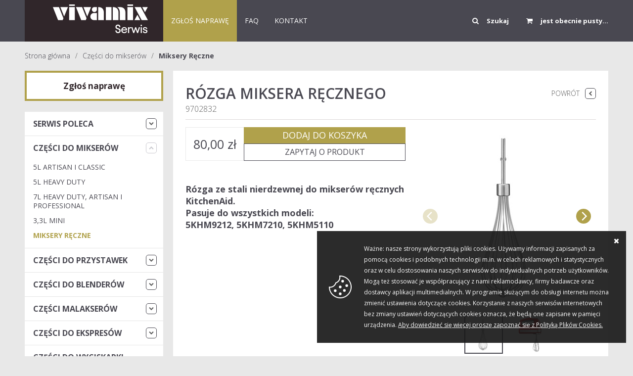

--- FILE ---
content_type: text/html; charset=utf-8
request_url: https://serwis.vivamix.pl/rozga-miksera-recznego-id-21
body_size: 4525
content:
<!DOCTYPE html><html lang="pl"><head prefix="og: http://ogp.me/ns# fb: http://ogp.me/ns/fb# product: http://ogp.me/ns/product#"><title>Rózga miksera ręcznego
</title><meta charset="UTF-8" /><meta http-equiv="X-UA-Compatible" content="IE=edge" /><link rel="dns-prefetch" href="//fonts.googleapis.com" /><link rel="dns-prefetch" href="//www.google-analytics.com" /><link rel="dns-prefetch" href="//connect.facebook.net" /><link rel="dns-prefetch" href="//static.ak.facebook.com" /><link rel="dns-prefetch" href="//s-static.ak.facebook.com" /><meta name="viewport" content="width=device-width, initial-scale=1.0" /><link rel="shortcut icon" href="/dist/images/favicon/favicon.ico" /><link rel="apple-touch-icon" sizes="180x180" href="/dist/images/favicon/apple-touch-icon.png" /><link rel="icon" type="image/png" href="/dist/images/favicon/favicon-32x32.png" sizes="32x32" /><link rel="icon" type="image/png" href="/dist/images/favicon/favicon-16x16.png" sizes="16x16" /><link rel="manifest" href="/dist/images/favicon/manifest.json" /><link rel="mask-icon" href="dist/images/favicon/safari-pinned-tab.svg" color="#ff8b24" /><meta name="theme-color" content="#ffffff" /><link href="//fonts.googleapis.com/css?family=Open+Sans:300,400,600,700&amp;subset=latin-ext" rel="stylesheet" /><link rel="stylesheet" href=" /dist/v-638938817759290868/bundle.css" /><script type="text/javascript" src="/dist/v-638938817814795460/bundle.js"></script><base href="https://serwis.vivamix.pl/" /><meta property="og:title" content="Rózga miksera ręcznego" /><meta property="og:description" content="Rózga miksera ręcznego ze stali nierdzewnej do modelu 5KHM9212" /><meta property="og:url" content="https://serwis.vivamix.pl/rozga-miksera-recznego-id-21" /><meta property="og:image" content="https://serwis.vivamix.pl/dane/full/6/6007fc2b17fd4db499ff26bf9fe48eab.jpg" /><meta property="og:type" content="product" /><meta property="product:brand" content="KitchenAid" /><meta property="product:availability" content="instock" /><link href="https://serwis.vivamix.pl/rozga-miksera-recznego-id-21" rel="canonical" /><script type="application/ld+json">[{"@context":"http://schema.org/","@type":"Product","name":"Rózga miksera ręcznego","image":"https://serwis.vivamix.pl/dane/full/6/6007fc2b17fd4db499ff26bf9fe48eab.jpg","mpn":"9702832","gtin13":"","description":"Rózga miksera ręcznego ze stali nierdzewnej do modelu 5KHM9212","brand":{"@type":"thing","name":"KitchenAid"},"offers":{"@type":"offer","priceCurrency":"PLN","price":"80.00","availability":"http://schema.org/InStock","itemCondition":"http://schema.org/NewCondition"},"review":null,"aggregateRating":null},{"@context":"http://schema.org/","@type":"BreadcrumbList","itemListElement":[{"@type":"ListItem","position":1,"item":{"@id":"https://serwis.vivamix.pl/","name":"Strona główna"}},{"@type":"ListItem","position":2,"item":{"@id":"https://serwis.vivamix.pl/czesci-do-mikserow-cat-1","name":"Części do mikserów"}},{"@type":"ListItem","position":3,"item":{"@id":"https://serwis.vivamix.pl/miksery-reczne-cat-23","name":"Miksery Ręczne"}}]}]</script><meta name="description" content="Rózga miksera ręcznego - Rózga miksera ręcznego ze stali nierdzewnej do modelu 5KHM9212" /></head><body><div id="container"><header id="header" class=""><div class="inner clearfix"><a href="https://serwis.vivamix.pl/" id="logo" title="Przejdź na stronę główną sklepu"><img src="./dist/images/logo-new.png" alt="Serwis Vivamix" /></a><ul class='mainmenu'><li ><a data-atrr="Zgłoś naprawę" href="/rma">Zgłoś naprawę</a></li><li ><a data-atrr="FAQ" href="https://serwis.vivamix.pl/cms/FAQ">FAQ</a></li><li ><a data-atrr="KONTAKT" href="https://serwis.vivamix.pl/cms/kontakt">KONTAKT</a></li></ul><div id="cart-box" data-role="cart-refresh"><a href="cart?step=1"><b class='empty-message'>jest obecnie pusty...</b></a></div><span class="search-engine-trigger"><b>Szukaj</b></span><div id="search-engine"></div></div></header><div class="inner clearfix "><section class="clearfix " ><ul id="breadcrumb" class="clearfix"><li><a href="https://serwis.vivamix.pl/">Strona gł&#243;wna</a></li><li><a href="https://serwis.vivamix.pl/czesci-do-mikserow-cat-1">Części do mikser&#243;w</a></li><li><a href="https://serwis.vivamix.pl/miksery-reczne-cat-23">Miksery Ręczne</a></li></ul><aside class="sidebar"><a class="rma-link" href="/rma" title="Formularz zgłoszenia  do naprawy / reklamacji ">Zgłoś naprawę</a><div id="tree" class="item"><button>Kategorie</button><ul><li class="t0 rma-category-link"><a href="/rma" title="Formularz zgłoszenia  do naprawy / reklamacji ">Zgłoś naprawę</a></li><li data-count="3" class="t0 parent uparrow"><a title="Serwis Poleca" href="https://serwis.vivamix.pl/serwis-poleca-cat-78">Serwis Poleca</a><ul><li class="t0 rma-category-link"><a href="/rma" title="Formularz zgłoszenia  do naprawy / reklamacji ">Zgłoś naprawę</a></li><li data-count="3" class="t1"><a title="Przystawki do mikserów KitchenAid" href="https://serwis.vivamix.pl/przystawki-do-mikserow-kitchenaid-cat-84">Przystawki do mikserów KitchenAid</a></li></ul></li><li data-count="19" class="t0 parent downarrow"><a title="Części do mikserów" href="https://serwis.vivamix.pl/czesci-do-mikserow-cat-1">Części do mikserów</a><ul><li class="t0 rma-category-link"><a href="/rma" title="Formularz zgłoszenia  do naprawy / reklamacji ">Zgłoś naprawę</a></li><li data-count="12" class="t1"><a title="5L ARTISAN i Classic" href="https://serwis.vivamix.pl/5l-artisan-i-classic-cat-26">5L ARTISAN i Classic</a></li><li data-count="10" class="t1"><a title="5L Heavy Duty" href="https://serwis.vivamix.pl/5l-heavy-duty-cat-27">5L Heavy Duty</a></li><li data-count="4" class="t1"><a title="7L Heavy Duty, Artisan i Professional" href="https://serwis.vivamix.pl/7l-heavy-duty-artisan-i-professional-cat-28">7L Heavy Duty, Artisan i Professional</a></li><li data-count="1" class="t1"><a title="3,3L Mini" href="https://serwis.vivamix.pl/33l-mini-cat-45">3,3L Mini</a></li><li data-count="4" class="t1 selected"><a title="Miksery Ręczne" href="https://serwis.vivamix.pl/miksery-reczne-cat-23">Miksery Ręczne</a></li></ul></li><li data-count="105" class="t0 parent uparrow"><a title="Części do przystawek" href="https://serwis.vivamix.pl/czesci-do-przystawek-cat-6">Części do przystawek</a><ul><li class="t0 rma-category-link"><a href="/rma" title="Formularz zgłoszenia  do naprawy / reklamacji ">Zgłoś naprawę</a></li><li data-count="47" class="t1 parent uparrow"><a title="Do maszynek do mięsa" href="https://serwis.vivamix.pl/do-maszynek-do-miesa-cat-64">Do maszynek do mięsa</a></li><li data-count="53" class="t1 parent uparrow"><a title="Do warzyw i owoców" href="https://serwis.vivamix.pl/do-warzyw-i-owocow-cat-61">Do warzyw i owoców</a></li><li data-count="7" class="t1 parent uparrow"><a title="Do makaronu" href="https://serwis.vivamix.pl/do-makaronu-cat-57">Do makaronu</a></li><li data-count="2" class="t1"><a title="Do sorbetiery " href="https://serwis.vivamix.pl/do-sorbetiery--cat-76">Do sorbetiery </a></li></ul></li><li data-count="47" class="t0 parent uparrow"><a title="Części do blenderów" href="https://serwis.vivamix.pl/czesci-do-blenderow-cat-7">Części do blenderów</a><ul><li class="t0 rma-category-link"><a href="/rma" title="Formularz zgłoszenia  do naprawy / reklamacji ">Zgłoś naprawę</a></li><li data-count="3" class="t1"><a title="1,25L Ultra Power" href="https://serwis.vivamix.pl/125l-ultra-power-cat-15">1,25L Ultra Power</a></li><li data-count="20" class="t1"><a title="1,5L Artisan" href="https://serwis.vivamix.pl/15l-artisan-cat-11">1,5L Artisan</a></li><li data-count="2" class="t1"><a title="1,75L Diament" href="https://serwis.vivamix.pl/175l-diament-cat-12">1,75L Diament</a></li><li data-count="5" class="t1"><a title="Wysokoobrotowe" href="https://serwis.vivamix.pl/wysokoobrotowe-cat-75">Wysokoobrotowe</a></li><li data-count="13" class="t1"><a title="Blendery Ręczne" href="https://serwis.vivamix.pl/blendery-reczne-cat-77">Blendery Ręczne</a></li><li data-count="3" class="t1"><a title="Ręczny BAMIX" href="https://serwis.vivamix.pl/reczny-bamix-cat-47">Ręczny BAMIX</a></li><li data-count="1" class="t1"><a title="K400 Artisan" href="https://serwis.vivamix.pl/k400-artisan-cat-85">K400 Artisan</a></li></ul></li><li data-count="75" class="t0 parent uparrow"><a title="Części malakserów" href="https://serwis.vivamix.pl/czesci-malakserow-cat-8">Części malakserów</a><ul><li class="t0 rma-category-link"><a href="/rma" title="Formularz zgłoszenia  do naprawy / reklamacji ">Zgłoś naprawę</a></li><li data-count="3" class="t1"><a title="0,8L Mini 5KFC3516" href="https://serwis.vivamix.pl/08l-mini-5kfc3516-cat-55">0,8L Mini 5KFC3516</a></li><li data-count="3" class="t1"><a title="1,7L KitchenAid 5KFP0719" href="https://serwis.vivamix.pl/17l-kitchenaid-5kfp0719-cat-53">1,7L KitchenAid 5KFP0719</a></li><li data-count="3" class="t1"><a title="2,1L KitchenAid 5KFP0919" href="https://serwis.vivamix.pl/21l-kitchenaid-5kfp0919-cat-54">2,1L KitchenAid 5KFP0919</a></li><li data-count="22" class="t1"><a title="3L KitchenAid 5KFP1335" href="https://serwis.vivamix.pl/3l-kitchenaid-5kfp1335-cat-20">3L KitchenAid 5KFP1335</a></li><li data-count="11" class="t1"><a title="4L ARTISAN  5KFP1644" href="https://serwis.vivamix.pl/4l-artisan-5kfp1644-cat-21">4L ARTISAN  5KFP1644</a></li><li data-count="13" class="t1"><a title="2L KitchenAid 5KFP0925" href="https://serwis.vivamix.pl/2l-kitchenaid-5kfp0925-cat-19">2L KitchenAid 5KFP0925</a></li><li data-count="16" class="t1"><a title="2,8L Artisan 5KFP775" href="https://serwis.vivamix.pl/28l-artisan-5kfp775-cat-18">2,8L Artisan 5KFP775</a></li><li data-count="7" class="t1"><a title="0,83L Mini 5KFC3515" href="https://serwis.vivamix.pl/083l-mini-5kfc3515-cat-22">0,83L Mini 5KFC3515</a></li></ul></li><li data-count="10" class="t0 parent uparrow"><a title="Części do ekspresów" href="https://serwis.vivamix.pl/czesci-do-ekspresow-cat-10">Części do ekspresów</a><ul><li class="t0 rma-category-link"><a href="/rma" title="Formularz zgłoszenia  do naprawy / reklamacji ">Zgłoś naprawę</a></li><li data-count="5" class="t1"><a title="Ekspres ciśnieniowy" href="https://serwis.vivamix.pl/ekspres-cisnieniowy-cat-16">Ekspres ciśnieniowy</a></li><li data-count="3" class="t1"><a title="Młynek do kawy" href="https://serwis.vivamix.pl/mlynek-do-kawy-cat-25">Młynek do kawy</a></li><li data-count="1" class="t1"><a title="Ekspres półautomatyczny" href="https://serwis.vivamix.pl/ekspres-polautomatyczny-cat-87">Ekspres półautomatyczny</a></li><li data-count="1" class="t1"><a title="Ekspres przelewowy Drip Spiral" href="https://serwis.vivamix.pl/ekspres-przelewowy-drip-spiral-cat-88">Ekspres przelewowy Drip Spiral</a></li></ul></li><li data-count="8" class="t0"><a title="Części do wyciskarki wolnoobrotowej" href="https://serwis.vivamix.pl/czesci-do-wyciskarki-wolnoobrotowej-cat-37">Części do wyciskarki wolnoobrotowej</a></li></ul></div><div class="side-banner item"><a href="https://serwis.vivamix.pl/cms/FAQ"><img alt="Zdjęcie Pytania i odpowiedzi" src="./dane/mainpage/caaa64fab8bb4932ab4ca31bc197d5f0.jpg" /><strong>Pytania i odpowiedzi</strong></a></div></aside><div id="content"><div id="pjax-container" class="clearfix"><div class="product-detail-container "><header id="detail-header" class="clearfix"><button class="go-back">Powrót</button><h1>R&#243;zga miksera ręcznego</h1><span>9702832</span></header><section id="detail-images" class="gallery"><div class="product-images"><a data-fancybox="group" title="R&#243;zga miksera ręcznego" class="size-middle" href="./dane/source/6/6007fc2b17fd4db499ff26bf9fe48eab.jpg"><img src="./dane/full/6/6007fc2b17fd4db499ff26bf9fe48eab.jpg" alt="R&#243;zga miksera ręcznego" /></a><a data-fancybox="group" title="R&#243;zga miksera ręcznego" class="size-middle" href="./dane/source/1/1dfc0685230a40daaaa197a96aa1760d.jpg"><img src="./dane/full/1/1dfc0685230a40daaaa197a96aa1760d.jpg" alt="R&#243;zga miksera ręcznego" /></a></div><div class="product-images-mini"><div class="size-custom"><img src="./dane/small/6/6007fc2b17fd4db499ff26bf9fe48eab.jpg"  /></div><div class="size-custom"><img src="./dane/small/1/1dfc0685230a40daaaa197a96aa1760d.jpg"  /></div></div></section><section class="" id="detail-info" data-scope="addcart"><div class="detail-pricing-wrapper"><div class="detail-pricing"><strong><span data-role="product-price">80,00</span> zł</strong></div><div class="detail-adding"><button data-pid="21" class="buy-button cartadder active-button">Dodaj do koszyka</button><a data-id="21" data-modal-form="1" href="#" class="ask-button active-button">Zapytaj o produkt</a></div></div><article id="detail-description" class="user-custom-content clearfix ">R&oacute;zga ze stali nierdzewnej do mikser&oacute;w ręcznych KitchenAid.
<div style="text-align: justify;">Pasuje do wszystkich modeli:<br />5KHM9212, 5KHM7210, 5KHM5110</div></article></section><button class="go-back" style="clear: both">Powrót</button></div></div></div></section><footer id="footer"><ul class='footer'><li ><a data-atrr="Strona główna" href="https://serwis.vivamix.pl/">Strona główna</a></li><li ><a href="https://serwis.vivamix.pl/cms/faq">FAQ</a></li><li ><a href="https://serwis.vivamix.pl/cms/kontakt">Kontakt</a></li><li ><a href="https://serwis.vivamix.pl/cms/o-serwisie">O serwisie</a></li><li ><a href="https://serwis.vivamix.pl/cms/regulamin">Regulamin</a></li></ul><a class="author" href="https://www.goshop.pl">Wykonanie: sklepy internetowe GOshop</a></footer></div></div><div id="loading"><div></div></div><div id="cookies-license"><p>Ważne: nasze strony wykorzystują pliki cookies. Używamy informacji zapisanych za pomocą cookies i podobnych technologii m.in. w celach reklamowych i statystycznych oraz w celu dostosowania naszych serwis&#243;w do indywidualnych potrzeb użytkownik&#243;w. Mogą też stosować je wsp&#243;łpracujący z nami reklamodawcy, firmy badawcze oraz dostawcy aplikacji multimedialnych. W programie służącym do obsługi internetu można zmienić ustawienia dotyczące cookies. Korzystanie z naszych serwis&#243;w internetowych bez zmiany ustawień dotyczących cookies oznacza, że będą one zapisane w pamięci urządzenia. <a href="https://serwis.vivamix.pl/cms/polityka-cookies">Aby dowiedzieć się więcej proszę zapoznać się z Polityką Plik&#243;w Cookies.</a></p><span class="ir close">Zamknij</span></div><div id="FooterReport"></div></body></html><!-- Generated:  23,8055 msec --> 

--- FILE ---
content_type: text/css
request_url: https://serwis.vivamix.pl/dist/v-638938817759290868/bundle.css
body_size: 21547
content:
/*! Flickity v2.0.5
http://flickity.metafizzy.co
---------------------------------------------- */.flickity-enabled{position:relative}.flickity-enabled:focus{outline:0}.flickity-viewport{overflow:hidden;position:relative;height:100%}.flickity-slider{position:absolute;width:100%;height:100%}.flickity-enabled.is-draggable{-webkit-tap-highlight-color:transparent;tap-highlight-color:transparent;-webkit-user-select:none;-moz-user-select:none;-ms-user-select:none;user-select:none}.flickity-enabled.is-draggable .flickity-viewport{cursor:move;cursor:-webkit-grab;cursor:grab}.flickity-enabled.is-draggable .flickity-viewport.is-pointer-down{cursor:-webkit-grabbing;cursor:grabbing}.flickity-prev-next-button{position:absolute;top:50%;width:44px;height:44px;border:none;border-radius:50%;background:rgba(255,255,255,.75);cursor:pointer;-webkit-transform:translateY(-50%);-ms-transform:translateY(-50%);transform:translateY(-50%)}.flickity-prev-next-button:hover{background:#fff}.flickity-prev-next-button:focus{outline:0;-webkit-box-shadow:0 0 0 5px #09f;box-shadow:0 0 0 5px #09f}.flickity-prev-next-button:active{opacity:.6}.flickity-prev-next-button.previous{left:10px}.flickity-prev-next-button.next{right:10px}.flickity-rtl .flickity-prev-next-button.previous{left:auto;right:10px}.flickity-rtl .flickity-prev-next-button.next{right:auto;left:10px}.flickity-prev-next-button:disabled{opacity:.3;cursor:auto}.flickity-prev-next-button svg{position:absolute;left:20%;top:20%;width:60%;height:60%}.flickity-prev-next-button .arrow{fill:#333}.flickity-page-dots{position:absolute;width:100%;bottom:-25px;padding:0;margin:0;list-style:none;text-align:center;line-height:1}.flickity-rtl .flickity-page-dots{direction:rtl}.flickity-page-dots .dot{display:inline-block;width:10px;height:10px;margin:0 8px;background:#333;border-radius:50%;opacity:.25;cursor:pointer}.flickity-page-dots .dot.is-selected{opacity:1}
.pws_tabs_container.pws_scale .pws_hide,.pws_tabs_list{-moz-transition:all .3s ease-in-out .3s;-o-transition:all .3s ease-in-out .3s}@media only screen and (max-width:60em){.pws_tabs_container.pws_tabs_responsive{width:100%!important}.pws_tabs_container.pws_tabs_responsive ul.pws_tabs_controll{width:100%}.pws_tabs_container.pws_tabs_responsive ul.pws_tabs_controll li{vertical-align:top;text-align:center}.pws_tabs_container.pws_tabs_responsive ul.pws_tabs_controll li a{margin:0;font-size:1em;line-height:1.125em;overflow:hidden}.pws_tabs_container.pws_tabs_responsive ul.pws_tabs_controll li a i{display:block;margin:0 0 5px}.pws_tabs_container.pws_tabs_responsive.pws_tabs_vertical{display:block;position:relative}.pws_tabs_container.pws_tabs_responsive.pws_tabs_vertical:after{display:block;content:'';clear:both}.pws_tabs_container.pws_tabs_responsive.pws_tabs_vertical ul.pws_tabs_controll{width:100%;position:relative;float:none}.pws_tabs_container.pws_tabs_responsive.pws_tabs_vertical ul.pws_tabs_controll li{display:inline-block}.pws_tabs_container.pws_tabs_responsive.pws_tabs_vertical ul.pws_tabs_controll li a{margin:0}.pws_tabs_container.pws_tabs_responsive.pws_tabs_vertical .pws_tabs_list{position:relative;float:none}}@media only screen and (max-width:37.5em){.pws_tabs_container.pws_tabs_responsive{width:100%!important;position:relative}.pws_tabs_container.pws_tabs_responsive .pws_responsive_small_menu{width:100%;height:40px;background-color:#9bd7d5;display:block}.pws_tabs_container.pws_tabs_responsive .pws_responsive_small_menu a{width:40px;height:40px;display:block;overflow:hidden;color:#fff;font-size:2em;text-align:center;padding:3px 0 0;cursor:pointer;box-sizing:border-box;-webkit-box-sizing:border-box;-moz-box-sizing:border-box}.pws_tabs_container.pws_tabs_responsive .pws_responsive_small_menu a:hover{background-color:#70c5c2}.pws_tabs_container.pws_tabs_responsive ul.pws_tabs_controll.pws_tabs_menu_popup{display:block;position:absolute;overflow:hidden;top:40px;left:0;z-index:99;margin:0;padding:0;box-sizing:border-box;-webkit-box-sizing:border-box;-moz-box-sizing:border-box}.pws_tabs_container.pws_tabs_responsive ul.pws_tabs_controll.pws_tabs_menu_popup li{display:block;float:none}.pws_tabs_container.pws_tabs_responsive ul.pws_tabs_controll.pws_tabs_menu_popup li a i{display:inline-block;margin:0 .1875em 0 0}.pws_tabs_container.pws_tabs_responsive.pws_tabs_rtl ul.pws_tabs_controll.pws_tabs_menu_popup li a i{display:inline-block;margin:0 0 0 .1875em}}.pws_tabs_container{width:100%;-webkit-box-sizing:border-box;box-sizing:border-box}.pws_tabs_container ul.pws_tabs_controll{list-style:none;margin:0;padding:0}.pws_tabs_container ul.pws_tabs_controll li{display:inline-block}.pws_tabs_container ul.pws_tabs_controll li a{display:block;background-color:#9bd7d5;padding:.9375em 1.25em;text-decoration:none;color:#fff;margin-right:3px;cursor:pointer}.pws_tabs_container ul.pws_tabs_controll li a:hover{background-color:#70c5c2}.pws_tabs_container ul.pws_tabs_controll li a i{margin-right:8px}.pws_tabs_container ul.pws_tabs_controll li a.pws_tab_noname i{margin-right:0;margin-left:0}.pws_tabs_container ul.pws_tabs_controll li a.pws_tab_active{background-color:#fff;color:#505050}.pws_tabs_list{display:block;background-color:#fff;height:auto;padding:1.25em;box-sizing:border-box;-webkit-box-sizing:border-box;-moz-box-sizing:border-box;-webkit-transition:all .3s ease-in-out .3s;transition:all .3s ease-in-out .3s;overflow:hidden;position:relative}.pws_tab_single{display:block;-webkit-transition:all .3s ease-in-out 0;transition:all .3s ease-in-out 0}.pws_tabs_container.pws_tabs_rtl{text-align:right;direction:rtl}.pws_tabs_container.pws_tabs_rtl ul.pws_tabs_controll li a{margin-right:0;margin-left:3px}.pws_tabs_container.pws_tabs_rtl ul.pws_tabs_controll li a i{margin-left:8px;margin-right:0}.pws_tabs_container.pws_tabs_vertical{display:block;position:relative}.pws_tabs_container.pws_tabs_vertical:after{display:block;content:'';clear:both}.pws_tabs_container.pws_tabs_vertical>ul.pws_tabs_controll{width:auto;position:relative;float:left}.pws_tabs_container.pws_tabs_vertical>ul.pws_tabs_controll li{display:block}.pws_tabs_container.pws_tabs_vertical>ul.pws_tabs_controll li a{margin-right:0;margin-left:0;margin-bottom:3px}.pws_tabs_container.pws_tabs_vertical>.pws_tabs_list{position:relative;float:left}.pws_tabs_container.pws_tabs_responsive.pws_theme_violet .pws_responsive_small_menu{background-color:#c72c66}.pws_tabs_container.pws_tabs_responsive.pws_theme_violet .pws_responsive_small_menu a:hover{background-color:#a6164c}.pws_tabs_container.pws_theme_violet ul.pws_tabs_controll li a{background-color:#c72c66}.pws_tabs_container.pws_theme_violet ul.pws_tabs_controll li a:hover{background-color:#a6164c}.pws_tabs_container.pws_theme_violet ul.pws_tabs_controll li a.pws_tab_active{background-color:#fff}.pws_tabs_container.pws_tabs_responsive.pws_theme_green .pws_responsive_small_menu{background-color:#86c447}.pws_tabs_container.pws_tabs_responsive.pws_theme_green .pws_responsive_small_menu a:hover{background-color:#539312}.pws_tabs_container.pws_theme_green ul.pws_tabs_controll li a{background-color:#86c447}.pws_tabs_container.pws_theme_green ul.pws_tabs_controll li a:hover{background-color:#539312}.pws_tabs_container.pws_theme_green ul.pws_tabs_controll li a.pws_tab_active{background-color:#fff}.pws_tabs_container.pws_tabs_responsive.pws_theme_yellow .pws_responsive_small_menu{background-color:#fdb813}.pws_tabs_container.pws_tabs_responsive.pws_theme_yellow .pws_responsive_small_menu a:hover{background-color:orange}.pws_tabs_container.pws_theme_yellow ul.pws_tabs_controll li a{background-color:#fdb813}.pws_tabs_container.pws_theme_yellow ul.pws_tabs_controll li a:hover{background-color:orange}.pws_tabs_container.pws_theme_yellow ul.pws_tabs_controll li a.pws_tab_active{background-color:#fff}.pws_tabs_container.pws_tabs_responsive.pws_theme_gold .pws_responsive_small_menu{background-color:#f89827}.pws_tabs_container.pws_tabs_responsive.pws_theme_gold .pws_responsive_small_menu a:hover{background-color:#fa7b00}.pws_tabs_container.pws_theme_gold ul.pws_tabs_controll li a{background-color:#f89827}.pws_tabs_container.pws_theme_gold ul.pws_tabs_controll li a:hover{background-color:#fa7b00}.pws_tabs_container.pws_theme_gold ul.pws_tabs_controll li a.pws_tab_active{background-color:#fff}.pws_tabs_container.pws_tabs_responsive.pws_theme_orange .pws_responsive_small_menu{background-color:#f15b42}.pws_tabs_container.pws_tabs_responsive.pws_theme_orange .pws_responsive_small_menu a:hover{background-color:#fd2e0b}.pws_tabs_container.pws_theme_orange ul.pws_tabs_controll li a{background-color:#f15b42}.pws_tabs_container.pws_theme_orange ul.pws_tabs_controll li a:hover{background-color:#fd2e0b}.pws_tabs_container.pws_theme_orange ul.pws_tabs_controll li a.pws_tab_active{background-color:#fff}.pws_tabs_container.pws_tabs_responsive.pws_theme_red .pws_responsive_small_menu{background-color:#e41937}.pws_tabs_container.pws_tabs_responsive.pws_theme_red .pws_responsive_small_menu a:hover{background-color:#d70726}.pws_tabs_container.pws_theme_red ul.pws_tabs_controll li a{background-color:#e41937}.pws_tabs_container.pws_theme_red ul.pws_tabs_controll li a:hover{background-color:#d70726}.pws_tabs_container.pws_theme_red ul.pws_tabs_controll li a.pws_tab_active{background-color:#fff}.pws_tabs_container.pws_tabs_responsive.pws_theme_purple .pws_responsive_small_menu{background-color:#672e8d}.pws_tabs_container.pws_tabs_responsive.pws_theme_purple .pws_responsive_small_menu a:hover{background-color:#470871}.pws_tabs_container.pws_theme_purple ul.pws_tabs_controll li a{background-color:#672e8d}.pws_tabs_container.pws_theme_purple ul.pws_tabs_controll li a:hover{background-color:#470871}.pws_tabs_container.pws_theme_purple ul.pws_tabs_controll li a.pws_tab_active{background-color:#fff}.pws_tabs_container.pws_tabs_responsive.pws_theme_grey .pws_responsive_small_menu{background-color:#4d4d4f}.pws_tabs_container.pws_tabs_responsive.pws_theme_grey .pws_responsive_small_menu a:hover{background-color:#000}.pws_tabs_container.pws_theme_grey ul.pws_tabs_controll li a{background-color:#4d4d4f}.pws_tabs_container.pws_theme_grey ul.pws_tabs_controll li a:hover{background-color:#000}.pws_tabs_container.pws_theme_grey ul.pws_tabs_controll li a.pws_tab_active{background-color:#fff}.pws_tabs_container.pws_tabs_responsive.pws_theme_dark_violet .pws_responsive_small_menu{background-color:#c72c66}.pws_tabs_container.pws_tabs_responsive.pws_theme_dark_violet .pws_responsive_small_menu a:hover{background-color:#a6164c}.pws_tabs_container.pws_theme_dark_violet .pws_tabs_list{background-color:#fafafa}.pws_tabs_container.pws_theme_dark_violet ul.pws_tabs_controll li a{background-color:#c72c66}.pws_tabs_container.pws_theme_dark_violet ul.pws_tabs_controll li a:hover{background-color:#a6164c}.pws_tabs_container.pws_theme_dark_violet ul.pws_tabs_controll li a.pws_tab_active{background-color:#fafafa}.pws_tabs_container.pws_tabs_responsive.pws_theme_dark_green .pws_responsive_small_menu{background-color:#86c447}.pws_tabs_container.pws_tabs_responsive.pws_theme_dark_green .pws_responsive_small_menu a:hover{background-color:#539312}.pws_tabs_container.pws_theme_dark_green .pws_tabs_list{background-color:#fafafa}.pws_tabs_container.pws_theme_dark_green ul.pws_tabs_controll li a{background-color:#86c447}.pws_tabs_container.pws_theme_dark_green ul.pws_tabs_controll li a:hover{background-color:#539312}.pws_tabs_container.pws_theme_dark_green ul.pws_tabs_controll li a.pws_tab_active{background-color:#fafafa}.pws_tabs_container.pws_tabs_responsive.pws_theme_dark_yellow .pws_responsive_small_menu{background-color:#fdb813}.pws_tabs_container.pws_tabs_responsive.pws_theme_dark_yellow .pws_responsive_small_menu a:hover{background-color:orange}.pws_tabs_container.pws_theme_dark_yellow .pws_tabs_list{background-color:#fafafa}.pws_tabs_container.pws_theme_dark_yellow ul.pws_tabs_controll li a{background-color:#fdb813}.pws_tabs_container.pws_theme_dark_yellow ul.pws_tabs_controll li a:hover{background-color:orange}.pws_tabs_container.pws_theme_dark_yellow ul.pws_tabs_controll li a.pws_tab_active{background-color:#fafafa}.pws_tabs_container.pws_tabs_responsive.pws_theme_dark_gold .pws_responsive_small_menu{background-color:#f89827}.pws_tabs_container.pws_tabs_responsive.pws_theme_dark_gold .pws_responsive_small_menu a:hover{background-color:#fa7b00}.pws_tabs_container.pws_theme_dark_gold .pws_tabs_list{background-color:#fafafa}.pws_tabs_container.pws_theme_dark_gold ul.pws_tabs_controll li a{background-color:#f89827}.pws_tabs_container.pws_theme_dark_gold ul.pws_tabs_controll li a:hover{background-color:#fa7b00}.pws_tabs_container.pws_theme_dark_gold ul.pws_tabs_controll li a.pws_tab_active{background-color:#fafafa}.pws_tabs_container.pws_tabs_responsive.pws_theme_dark_orange .pws_responsive_small_menu{background-color:#f15b42}.pws_tabs_container.pws_tabs_responsive.pws_theme_dark_orange .pws_responsive_small_menu a:hover{background-color:#fd2e0b}.pws_tabs_container.pws_theme_dark_orange .pws_tabs_list{background-color:#fafafa}.pws_tabs_container.pws_theme_dark_orange ul.pws_tabs_controll li a{background-color:#f15b42}.pws_tabs_container.pws_theme_dark_orange ul.pws_tabs_controll li a:hover{background-color:#fd2e0b}.pws_tabs_container.pws_theme_dark_orange ul.pws_tabs_controll li a.pws_tab_active{background-color:#fafafa}.pws_tabs_container.pws_tabs_responsive.pws_theme_dark_red .pws_responsive_small_menu{background-color:#e41937}.pws_tabs_container.pws_tabs_responsive.pws_theme_dark_red .pws_responsive_small_menu a:hover{background-color:#d70726}.pws_tabs_container.pws_theme_dark_red .pws_tabs_list{background-color:#fafafa}.pws_tabs_container.pws_theme_dark_red ul.pws_tabs_controll li a{background-color:#e41937}.pws_tabs_container.pws_theme_dark_red ul.pws_tabs_controll li a:hover{background-color:#d70726}.pws_tabs_container.pws_theme_dark_red ul.pws_tabs_controll li a.pws_tab_active{background-color:#fafafa}.pws_tabs_container.pws_tabs_responsive.pws_theme_dark_purple .pws_responsive_small_menu{background-color:#672e8d}.pws_tabs_container.pws_tabs_responsive.pws_theme_dark_purple .pws_responsive_small_menu a:hover{background-color:#470871}.pws_tabs_container.pws_theme_dark_purple .pws_tabs_list{background-color:#fafafa}.pws_tabs_container.pws_theme_dark_purple ul.pws_tabs_controll li a{background-color:#672e8d}.pws_tabs_container.pws_theme_dark_purple ul.pws_tabs_controll li a:hover{background-color:#470871}.pws_tabs_container.pws_theme_dark_purple ul.pws_tabs_controll li a.pws_tab_active{background-color:#fafafa}.pws_tabs_container.pws_tabs_responsive.pws_theme_dark_grey .pws_responsive_small_menu{background-color:#4d4d4f}.pws_tabs_container.pws_tabs_responsive.pws_theme_dark_grey .pws_responsive_small_menu a:hover{background-color:#000}.pws_tabs_container.pws_theme_dark_grey .pws_tabs_list{background-color:#fafafa}.pws_tabs_container.pws_theme_dark_grey ul.pws_tabs_controll li a{background-color:#4d4d4f}.pws_tabs_container.pws_theme_dark_grey ul.pws_tabs_controll li a:hover{background-color:#000}.pws_tabs_container.pws_theme_dark_grey ul.pws_tabs_controll li a.pws_tab_active{background-color:#fafafa}.pws_tabs_container.pws_tabs_responsive.pws_theme_dark_cyan .pws_responsive_small_menu{background-color:#9bd7d5}.pws_tabs_container.pws_tabs_responsive.pws_theme_dark_cyan .pws_responsive_small_menu a:hover{background-color:#70c5c2}.pws_tabs_container.pws_theme_dark_cyan .pws_tabs_list{background-color:#fafafa}.pws_tabs_container.pws_theme_dark_cyan ul.pws_tabs_controll li a{background-color:#9bd7d5}.pws_tabs_container.pws_theme_dark_cyan ul.pws_tabs_controll li a:hover{background-color:#70c5c2}.pws_tabs_container.pws_theme_dark_cyan ul.pws_tabs_controll li a.pws_tab_active{background-color:#fafafa}.pws_tabs_noeffect .pws_tabs_list{-webkit-transition:all .1s ease-in-out 0;transition:all .1s ease-in-out 0}.pws_tabs_noeffect .pws_tab_single{-webkit-transition:none;transition:none}.pws_tabs_container.pws_none .pws_hide{display:none}.pws_tabs_container.pws_none .pws_show{display:block}.pws_tabs_container.pws_scale .pws_hide{opacity:0;-webkit-transform:scale(.9);-ms-transform:scale(.9);transform:scale(.9);-webkit-transition:all .3s ease-in-out .3s;transition:all .3s ease-in-out .3s}.pws_tabs_container.pws_scale .pws_show,.pws_tabs_container.pws_slideleft .pws_hide{-webkit-transition:all .3s ease-in-out .3s;-moz-transition:all .3s ease-in-out .3s;-o-transition:all .3s ease-in-out .3s}.pws_tabs_container.pws_scale .pws_show{z-index:1;opacity:1;-webkit-transform:scale(1);-ms-transform:scale(1);transform:scale(1);-webkit-transition:all .3s ease-in-out .3s;transition:all .3s ease-in-out .3s}.pws_tabs_container.pws_slideleft .pws_hide{-webkit-transform:translateX(-100%);-ms-transform:translateX(-100%);transform:translateX(-100%);opacity:0;-webkit-transition:all .3s ease-in-out .3s;transition:all .3s ease-in-out .3s}.pws_tabs_container.pws_slideleft .pws_show,.pws_tabs_container.pws_slideright .pws_hide{-webkit-transition:all .3s ease-in-out .3s;-moz-transition:all .3s ease-in-out .3s;-o-transition:all .3s ease-in-out .3s}.pws_tabs_container.pws_slideleft .pws_show{-webkit-transform:translateX(0);-ms-transform:translateX(0);transform:translateX(0);opacity:1;-webkit-transition:all .3s ease-in-out .3s;transition:all .3s ease-in-out .3s}.pws_tabs_container.pws_slideright .pws_hide{-webkit-transform:translateX(200%);-ms-transform:translateX(200%);transform:translateX(200%);opacity:0;-webkit-transition:all .3s ease-in-out .3s;transition:all .3s ease-in-out .3s}.pws_tabs_container.pws_slideright .pws_show,.pws_tabs_container.pws_slidetop .pws_hide{-webkit-transition:all .3s ease-in-out .3s;-moz-transition:all .3s ease-in-out .3s;-o-transition:all .3s ease-in-out .3s}.pws_tabs_container.pws_slideright .pws_show{-webkit-transform:translateX(0);-ms-transform:translateX(0);transform:translateX(0);opacity:1;-webkit-transition:all .3s ease-in-out .3s;transition:all .3s ease-in-out .3s}.pws_tabs_container.pws_slidetop .pws_hide{-webkit-transform:translateY(-100%);-ms-transform:translateY(-100%);transform:translateY(-100%);opacity:0;-webkit-transition:all .3s ease-in-out .3s;transition:all .3s ease-in-out .3s}.pws_tabs_container.pws_slidedown .pws_hide,.pws_tabs_container.pws_slidetop .pws_show{-webkit-transition:all .3s ease-in-out .3s;-moz-transition:all .3s ease-in-out .3s;-o-transition:all .3s ease-in-out .3s}.pws_tabs_container.pws_slidetop .pws_show{-webkit-transform:translateY(0);-ms-transform:translateY(0);transform:translateY(0);opacity:1;-webkit-transition:all .3s ease-in-out .3s;transition:all .3s ease-in-out .3s}.pws_tabs_container.pws_slidedown .pws_hide{-webkit-transform:translateY(200%);-ms-transform:translateY(200%);transform:translateY(200%);opacity:0;-webkit-transition:all .3s ease-in-out .3s;transition:all .3s ease-in-out .3s}.pws_tabs_container.pws_slidedown .pws_show{-webkit-transform:translateY(0);-ms-transform:translateY(0);transform:translateY(0);opacity:1;-webkit-transition:all .3s ease-in-out .3s;transition:all .3s ease-in-out .3s}
@charset "UTF-8";.fancybox-enabled{overflow:hidden}.fancybox-enabled body{overflow:visible;height:100%}.fancybox-container{position:fixed;top:0;left:0;width:100%;height:100%;z-index:99993;-webkit-backface-visibility:hidden;backface-visibility:hidden}.fancybox-container~.fancybox-container{z-index:99992}.fancybox-bg{position:absolute;top:0;right:0;bottom:0;left:0;background:#0f0f11;opacity:0;-webkit-transition-timing-function:cubic-bezier(.55,.06,.68,.19);transition-timing-function:cubic-bezier(.55,.06,.68,.19);-webkit-backface-visibility:hidden;backface-visibility:hidden}.fancybox-container--ready .fancybox-bg{opacity:.87;-webkit-transition-timing-function:cubic-bezier(.22,.61,.36,1);transition-timing-function:cubic-bezier(.22,.61,.36,1)}.fancybox-controls{position:absolute;top:0;left:0;right:0;text-align:center;opacity:0;z-index:99994;-webkit-transition:opacity .2s;transition:opacity .2s;pointer-events:none;-webkit-backface-visibility:hidden;backface-visibility:hidden;direction:ltr}.fancybox-show-controls .fancybox-controls{opacity:1}.fancybox-infobar{display:none}.fancybox-show-infobar .fancybox-infobar{display:inline-block;pointer-events:all}.fancybox-infobar__body{display:inline-block;width:70px;line-height:44px;font-size:13px;font-family:Helvetica Neue,Helvetica,Arial,sans-serif;text-align:center;color:#ddd;pointer-events:none;-webkit-user-select:none;-moz-user-select:none;-ms-user-select:none;user-select:none;-webkit-touch-callout:none;-webkit-tap-highlight-color:transparent;-webkit-font-smoothing:subpixel-antialiased}.fancybox-buttons{position:absolute;top:0;right:0;display:none;pointer-events:all}.fancybox-show-buttons .fancybox-buttons{display:block}.fancybox-slider-wrap{overflow:hidden;direction:ltr}.fancybox-slider,.fancybox-slider-wrap{position:absolute;top:0;left:0;bottom:0;right:0;padding:0;margin:0;z-index:99993;-webkit-backface-visibility:hidden;backface-visibility:hidden;-webkit-tap-highlight-color:transparent}.fancybox-slide{position:absolute;top:0;left:0;width:100%;height:100%;margin:0;padding:0;overflow:auto;outline:0;white-space:normal;-webkit-box-sizing:border-box;box-sizing:border-box;text-align:center;z-index:99994;-webkit-overflow-scrolling:touch}.fancybox-slide:before{content:"";height:100%;width:0}.fancybox-slide:before,.fancybox-slide>*{display:inline-block;vertical-align:middle}.fancybox-slide>*{position:relative;padding:24px;margin:44px 0;border-width:0;text-align:left;background-color:#fff;overflow:auto;-webkit-box-sizing:border-box;box-sizing:border-box}.fancybox-slide--image{overflow:hidden}.fancybox-slide--image:before{display:none}.fancybox-content{display:inline-block;position:relative;margin:44px auto;padding:0;border:0;width:80%;height:calc(12%);vertical-align:middle;line-height:normal;text-align:left;white-space:normal;outline:0;font-size:16px;font-family:Arial,sans-serif;-webkit-box-sizing:border-box;box-sizing:border-box;-webkit-tap-highlight-color:transparent;-webkit-overflow-scrolling:touch}.fancybox-iframe{display:block;margin:0;padding:0;border:0;width:100%;height:100%;background:#fff}.fancybox-slide--video .fancybox-content,.fancybox-slide--video .fancybox-iframe{background:0 0}.fancybox-placeholder{z-index:99995;background:0 0/100% 100% no-repeat;cursor:default;overflow:visible;-webkit-transform-origin:top left;-ms-transform-origin:top left;transform-origin:top left;-webkit-background-size:100% 100%;-webkit-backface-visibility:hidden;backface-visibility:hidden}.fancybox-image,.fancybox-placeholder,.fancybox-spaceball{position:absolute;top:0;left:0;margin:0;padding:0;border:0}.fancybox-image,.fancybox-spaceball{width:100%;height:100%;max-width:none;max-height:none;background:0 0/100% 100%;-webkit-background-size:100% 100%}.fancybox-controls--canzoomOut .fancybox-placeholder{cursor:-webkit-zoom-out;cursor:zoom-out}.fancybox-controls--canzoomIn .fancybox-placeholder{cursor:-webkit-zoom-in;cursor:zoom-in}.fancybox-controls--canGrab .fancybox-placeholder{cursor:-webkit-grab;cursor:grab}.fancybox-controls--isGrabbing .fancybox-placeholder{cursor:-webkit-grabbing;cursor:grabbing}.fancybox-spaceball{z-index:1}.fancybox-tmp{position:absolute;top:-9999px;left:-9999px;visibility:hidden}.fancybox-error{position:absolute;margin:0;padding:40px;top:50%;left:50%;width:380px;max-width:100%;-webkit-transform:translate(-50%,-50%);-ms-transform:translate(-50%,-50%);transform:translate(-50%,-50%);background:#fff;cursor:default}.fancybox-error p{margin:0;padding:0;color:#444;font:16px/20px Helvetica Neue,Helvetica,Arial,sans-serif}.fancybox-close-small{position:absolute;top:0;right:0;width:44px;height:44px;padding:0;margin:0;border:0;border-radius:0;outline:0!important;background:0 0;z-index:10;cursor:pointer}.fancybox-close-small:after{content:"×";outline:0!important;position:absolute;top:5px;right:5px;width:30px;height:30px;font:300 20px/30px Arial,Helvetica Neue,Helvetica,sans-serif;color:#888;text-align:center;border-radius:50%;border-width:0;background:#fff;-webkit-transition:background .2s;transition:background .2s;-webkit-box-sizing:border-box;box-sizing:border-box;z-index:2}.fancybox-close-small:focus:after{outline:#888 dotted 1px}.fancybox-slide--video .fancybox-close-small{top:-36px;right:-36px;background:0 0}.fancybox-close-small:hover:after{color:#555;background:#eee}.fancybox-caption-wrap{position:absolute;bottom:0;left:0;right:0;padding:60px 30px 0;z-index:99998;-webkit-backface-visibility:hidden;backface-visibility:hidden;-webkit-box-sizing:border-box;box-sizing:border-box;background:-webkit-gradient(linear,left top,left bottom,color-stop(0,transparent),color-stop(20%,rgba(0,0,0,.1)),color-stop(40%,rgba(0,0,0,.2)),color-stop(80%,rgba(0,0,0,.6)),to(rgba(0,0,0,.8)));background:-webkit-linear-gradient(top,transparent 0,rgba(0,0,0,.1) 20%,rgba(0,0,0,.2) 40%,rgba(0,0,0,.6) 80%,rgba(0,0,0,.8));background:linear-gradient(180deg,transparent 0,rgba(0,0,0,.1) 20%,rgba(0,0,0,.2) 40%,rgba(0,0,0,.6) 80%,rgba(0,0,0,.8));opacity:0;-webkit-transition:opacity .2s;transition:opacity .2s;pointer-events:none}.fancybox-show-caption .fancybox-caption-wrap{opacity:1}.fancybox-caption{padding:30px 0;border-top:1px solid rgba(255,255,255,.4);font-size:14px;font-family:Helvetica Neue,Helvetica,Arial,sans-serif;color:#fff;line-height:20px;-webkit-text-size-adjust:none}.fancybox-caption a,.fancybox-caption button{pointer-events:all}.fancybox-caption a{color:#fff;text-decoration:underline}.fancybox-button{display:inline-block;position:relative;width:44px;height:44px;line-height:44px;margin:0;padding:0;border:0;border-radius:0;cursor:pointer;color:#fff;-webkit-box-sizing:border-box;box-sizing:border-box;vertical-align:top;outline:0}.fancybox-button--disabled{cursor:default;pointer-events:none}.fancybox-button,.fancybox-infobar__body{background:rgba(30,30,30,.6)}.fancybox-button:hover{background:rgba(0,0,0,.8)}.fancybox-button:after,.fancybox-button:before{content:"";pointer-events:none;position:absolute;border-color:#fff;background-color:currentColor;color:currentColor;opacity:.9;-webkit-box-sizing:border-box;box-sizing:border-box;display:inline-block}.fancybox-button--disabled:after,.fancybox-button--disabled:before{opacity:.5}.fancybox-button--left:after{left:20px;-webkit-transform:rotate(-135deg);-ms-transform:rotate(-135deg);transform:rotate(-135deg)}.fancybox-button--left:after,.fancybox-button--right:after{top:18px;width:6px;height:6px;background:0 0;border-top:2px solid currentColor;border-right:2px solid currentColor}.fancybox-button--right:after{right:20px;-webkit-transform:rotate(45deg);-ms-transform:rotate(45deg);transform:rotate(45deg)}.fancybox-button--left{border-bottom-left-radius:5px}.fancybox-button--right{border-bottom-right-radius:5px}.fancybox-button--close{float:right}.fancybox-button--close:after,.fancybox-button--close:before{content:"";display:inline-block;position:absolute;height:2px;width:16px;top:calc(49%);left:calc(42%)}.fancybox-button--close:before{-webkit-transform:rotate(45deg);-ms-transform:rotate(45deg);transform:rotate(45deg)}.fancybox-button--close:after{-webkit-transform:rotate(-45deg);-ms-transform:rotate(-45deg);transform:rotate(-45deg)}.fancybox-loading{border:6px solid rgba(99,99,99,.4);border-top:6px solid rgba(255,255,255,.6);border-radius:100%;height:50px;width:50px;-webkit-animation:.8s linear infinite a;animation:.8s linear infinite a;background:0 0;position:absolute;top:50%;left:50%;margin-top:-25px;margin-left:-25px;z-index:99999}@-webkit-keyframes a{0%{-webkit-transform:rotate(0);transform:rotate(0)}to{-webkit-transform:rotate(359deg);transform:rotate(359deg)}}@keyframes a{0%{-webkit-transform:rotate(0);transform:rotate(0)}to{-webkit-transform:rotate(359deg);transform:rotate(359deg)}}@media (max-width:800px){.fancybox-controls{text-align:left}.fancybox-button--left,.fancybox-button--right,.fancybox-buttons button:not(.fancybox-button--close){display:none!important}.fancybox-caption{padding:20px 0;margin:0}}.fancybox-button--fullscreen:before{width:15px;height:11px;left:15px;top:16px;border:2px solid;background:0 0}.fancybox-button--play:before{top:16px;left:18px;width:0;height:0;border-top:6px inset transparent;border-bottom:6px inset transparent;border-left:10px solid;border-radius:1px;background:0 0}.fancybox-button--pause:before{top:16px;left:18px;width:7px;height:11px;border-style:solid;border-width:0 2px;background:0 0}.fancybox-button--thumbs span{font-size:23px}.fancybox-button--thumbs:before{top:20px;left:21px;width:3px;height:3px;-webkit-box-shadow:0 -4px 0,-4px -4px 0,4px -4px 0,inset 0 0 0 32px,-4px 0 0,4px 0 0,0 4px 0,-4px 4px 0,4px 4px 0;box-shadow:0 -4px 0,-4px -4px 0,4px -4px 0,inset 0 0 0 32px,-4px 0 0,4px 0 0,0 4px 0,-4px 4px 0,4px 4px 0}.fancybox-container--thumbs .fancybox-caption-wrap,.fancybox-container--thumbs .fancybox-controls,.fancybox-container--thumbs .fancybox-slider-wrap{right:220px}.fancybox-thumbs{position:absolute;top:0;right:0;bottom:0;left:auto;width:220px;margin:0;padding:5px 5px 0 0;background:#fff;z-index:99993;word-break:normal;-webkit-overflow-scrolling:touch;-webkit-tap-highlight-color:transparent;-webkit-box-sizing:border-box;box-sizing:border-box}.fancybox-thumbs>ul{list-style:none;position:relative;width:100%;height:100%;margin:0;padding:0;overflow-x:hidden;overflow-y:auto;font-size:0}.fancybox-thumbs>ul>li{float:left;overflow:hidden;max-width:50%;padding:0;margin:0;width:105px;height:75px;position:relative;cursor:pointer;outline:0;border:5px solid #fff;border-top-width:0;border-right-width:0;-webkit-tap-highlight-color:transparent;-webkit-backface-visibility:hidden;backface-visibility:hidden;-webkit-box-sizing:border-box;box-sizing:border-box}li.fancybox-thumbs-loading{background:rgba(0,0,0,.1)}.fancybox-thumbs>ul>li>img{position:absolute;top:0;left:0;min-width:100%;min-height:100%;max-width:none;max-height:none;-webkit-touch-callout:none;-webkit-user-select:none;-moz-user-select:none;-ms-user-select:none;user-select:none}.fancybox-thumbs>ul>li:before{content:"";position:absolute;top:0;right:0;bottom:0;left:0;border-radius:2px;border:4px solid #4ea7f9;z-index:99991;opacity:0;-webkit-transition:all .2s cubic-bezier(.25,.46,.45,.94);transition:all .2s cubic-bezier(.25,.46,.45,.94)}.fancybox-thumbs>ul>li.fancybox-thumbs-active:before{opacity:1}@media (max-width:800px){.fancybox-thumbs{display:none!important}.fancybox-container--thumbs .fancybox-caption-wrap,.fancybox-container--thumbs .fancybox-controls,.fancybox-container--thumbs .fancybox-slider-wrap{right:0}}
.noUi-target,.noUi-target *{-webkit-touch-callout:none;-webkit-user-select:none;-ms-touch-action:none;-ms-user-select:none;-moz-user-select:none;-webkit-box-sizing:border-box;box-sizing:border-box}.noUi-target{position:relative;direction:ltr}.noUi-base{width:100%;height:100%;position:relative;z-index:1;-webkit-transform:translate3d(0,0,0);transform:translate3d(0,0,0)}.noUi-origin{position:absolute;right:0;top:0;left:0;bottom:0;border-radius:2px}.noUi-stacking .noUi-handle{z-index:10}.noUi-state-tap .noUi-origin{-webkit-transition:left .3s,top .3s;transition:left .3s,top .3s}.noUi-state-drag *{cursor:inherit!important}.noUi-horizontal{height:18px}.noUi-horizontal .noUi-handle{width:34px;height:28px;left:-17px;top:-6px}.noUi-vertical{width:18px}.noUi-vertical .noUi-handle{width:28px;height:34px;left:-6px;top:-17px}.noUi-background{background:#fafafa;-webkit-box-shadow:inset 0 1px 1px #f0f0f0;box-shadow:inset 0 1px 1px #f0f0f0}.noUi-connect{background:#3fb8af;-webkit-box-shadow:inset 0 0 3px rgba(51,51,51,.45);box-shadow:inset 0 0 3px rgba(51,51,51,.45);-webkit-transition:background 450ms;transition:background 450ms}.noUi-target{border-radius:4px;border:1px solid #d3d3d3;-webkit-box-shadow:inset 0 1px 1px #f0f0f0,0 3px 6px -5px #bbb;box-shadow:inset 0 1px 1px #f0f0f0,0 3px 6px -5px #bbb}.noUi-target.noUi-connect{-webkit-box-shadow:inset 0 0 3px rgba(51,51,51,.45),0 3px 6px -5px #bbb;box-shadow:inset 0 0 3px rgba(51,51,51,.45),0 3px 6px -5px #bbb}.noUi-dragable{cursor:w-resize}.noUi-vertical .noUi-dragable{cursor:n-resize}.noUi-handle{position:relative;z-index:1;border:1px solid #d9d9d9;border-radius:3px;background:#fff;cursor:default;-webkit-box-shadow:inset 0 0 1px #fff,inset 0 1px 7px #ebebeb,0 3px 6px -3px #bbb;box-shadow:inset 0 0 1px #fff,inset 0 1px 7px #ebebeb,0 3px 6px -3px #bbb}.noUi-active{-webkit-box-shadow:inset 0 0 1px #fff,inset 0 1px 7px #ddd,0 3px 6px -3px #bbb;box-shadow:inset 0 0 1px #fff,inset 0 1px 7px #ddd,0 3px 6px -3px #bbb}.noUi-handle:after,.noUi-handle:before{content:"";display:block;position:absolute;height:14px;width:1px;background:#e8e7e6;left:14px;top:6px}.noUi-handle:after{left:17px}.noUi-vertical .noUi-handle:after,.noUi-vertical .noUi-handle:before{width:14px;height:1px;left:6px;top:14px}.noUi-vertical .noUi-handle:after{top:17px}[disabled] .noUi-connect,[disabled].noUi-connect{background:#b8b8b8}[disabled] .noUi-handle,[disabled].noUi-origin{cursor:not-allowed}
/*!
 * 
 *         SimpleBar.js - v2.5.1
 *         Scrollbars, simpler.
 *         https://grsmto.github.io/simplebar/
 *         
 *         Made by Adrien Grsmto from a fork by Jonathan Nicol
 *         Under MIT License
 *       
 */[data-simplebar]{position:relative;z-index:0;overflow:hidden;-webkit-overflow-scrolling:touch}[data-simplebar=init]{display:-webkit-box;display:-ms-flexbox;display:flex}.simplebar-scroll-content{overflow-x:hidden;overflow-y:scroll;min-width:100%;-webkit-box-sizing:content-box;box-sizing:content-box}.simplebar-content{overflow-x:scroll;overflow-y:hidden;-webkit-box-sizing:border-box;box-sizing:border-box;min-height:100%}.simplebar-track{z-index:1;position:absolute;right:0;bottom:0;width:11px}.simplebar-scrollbar{position:absolute;right:2px;border-radius:7px;min-height:10px;width:7px;opacity:0;-webkit-transition:opacity .2s linear;transition:opacity .2s linear;background:padding-box #000;-webkit-background-clip:padding-box}.simplebar-track:hover .simplebar-scrollbar{opacity:.5;-webkit-transition:opacity 0 linear;transition:opacity 0 linear}.simplebar-track .simplebar-scrollbar.visible{opacity:.5}.simplebar-track.horizontal{left:0;width:auto;height:11px}.simplebar-track.vertical{top:0}.horizontal.simplebar-track .simplebar-scrollbar{right:auto;top:2px;height:7px;min-height:0;min-width:10px;width:auto}
html{-webkit-box-sizing:border-box;box-sizing:border-box}*,:after,:before{-webkit-box-sizing:inherit;box-sizing:inherit;margin:0;padding:0}ol,ul{list-style:none}article,aside,details,figcaption,figure,footer,header,hgroup,main,menu,nav,section{display:block}a,a:active,a:focus,a:visited{text-decoration:none;outline:0;color:#494851}a img{border:none}button,input,textarea{-webkit-appearance:none;outline:0;border-radius:0;border:1px solid #dbd7d7;color:#585858}button{border:0;background:0 0;text-align:center;cursor:pointer;font-family:inherit;font-size:inherit}button::-moz-focus-inner,input[type=button]::-moz-focus-inner,input[type=reset]::-moz-focus-inner,input[type=submit]::-moz-focus-inner{padding:0!important;border:0!important}input[type=number]::-webkit-inner-spin-button,input[type=number]::-webkit-outer-spin-button{-webkit-appearance:none;-webkit-appearance:none;margin:0}input[type=number]{-moz-appearance:textfield}input:-webkit-autofill+label,input:-webkit-autofill:active+label,input:-webkit-autofill:focus+label,input:-webkit-autofill:hover+label,textarea:-webkit-autofill+label,textarea:-webkit-autofill:active+label,textarea:-webkit-autofill:focus+label,textarea:-webkit-autofill:hover+label{cursor:default;-webkit-transform:translateY(-20px);transform:translateY(-20px);background-color:#fff;font-size:11px}input::-webkit-input-placeholder{opacity:1}input::-moz-placeholder{opacity:1}input:-ms-input-placeholder{opacity:1}input:-moz-placeholder{opacity:1}span.minus,span.plus{-webkit-user-select:none;-moz-user-select:none;-ms-user-select:none;user-select:none}input::-ms-clear{display:none}h1,h2,h3,h4,h5,h6,h7,h8{display:block;clear:both;font-weight:600}hr{margin:30px 0;border:none;height:1px;background-color:#dbd7d7;width:100%;float:left}.clearfix:after,.clearfix:before{content:'';display:table;clear:both}.clearfix:after{clear:both}.confirm-button,a.confirm-button{float:left;background-color:#494851;color:#fff;border:1px solid #494851;line-height:2.5;white-space:nowrap;font-size:18px;font-family:'Open Sans',sans-serif;padding:0 25px;text-transform:uppercase;cursor:pointer}.confirm-button:hover,a.confirm-button:hover{border-color:#313036;background-color:#313036}.return-button,a.return-button{float:left;background-color:#fff;color:#585858;border:1px solid #dbd7d7;line-height:2.5;white-space:nowrap;font-size:18px;font-family:'Open Sans',sans-serif;padding:0 25px;text-transform:uppercase;cursor:pointer}.return-button:hover,a.return-button:hover{border-color:#585858}.carousel-cell-image{opacity:0;-webkit-transition:opacity .3s ease;transition:opacity .3s ease}.carousel-cell-image.flickity-lazyloaded{opacity:1}@supports ((-o-object-fit:cover) or (object-fit:cover)){.css-crop{width:280px;height:280px;-o-object-fit:cover;object-fit:cover}}.size-middle{display:block;position:relative;width:360px;height:360px}.size-middle img{max-width:360px;max-height:360px}.size-custom{display:block;position:relative;width:78px;height:78px}.size-custom img{max-width:78px;max-height:78px}.active-button{position:relative}.active-button:active{top:3px}body{font-family:'Open Sans',sans-serif;font-size:14px;color:#585858;background:#e8e8e8}#container{overflow:hidden}.inner{width:1180px;margin:0 auto}.sidebar{float:left;width:280px}.sidebar .item{position:relative;float:left;width:100%;margin-bottom:22px}#content{width:880px;float:right;min-height:330px;margin-bottom:44px}.noside #content{width:100%}.noside #tree{display:none}@-webkit-keyframes pjaxSpinner{0%{-webkit-transform:rotate(0);transform:rotate(0)}100%{-webkit-transform:rotate(360deg);transform:rotate(360deg)}}@keyframes pjaxSpinner{0%{-webkit-transform:rotate(0);transform:rotate(0)}100%{-webkit-transform:rotate(360deg);transform:rotate(360deg)}}#loading{display:none;position:fixed;top:0;left:0;width:100%;height:100%;background-color:rgba(255,255,255,.8);z-index:99999}#loading div{position:absolute;width:80px;top:50%;left:50%;height:80px;border-radius:50%;border:5px solid transparent;border-bottom-color:#494851;border-right-color:#494851;-webkit-animation:.4s linear infinite pjaxSpinner;animation:.4s linear infinite pjaxSpinner;margin-top:-40px;margin-left:-40px;-webkit-transform-origin:center center;-ms-transform-origin:center center;transform-origin:center center}.suggestions-loading{float:right;width:40px;height:40px;border-radius:50%;border:4px solid transparent;border-bottom-color:#494851;border-right-color:#494851;-webkit-animation:.4s linear infinite pjaxSpinner;animation:.4s linear infinite pjaxSpinner;-webkit-transform-origin:center center;-ms-transform-origin:center center;transform-origin:center center}.user-custom-content{line-height:1.6}.user-custom-content img{height:auto!important;max-width:100%!important}.user-custom-content p{margin-bottom:20px}.user-custom-content ul{padding-left:20px;margin:20px 0;list-style:initial!important}.user-custom-content ol{list-style:decimal!important;padding-left:20px;margin:20px 0}.user-custom-content hr{margin:0 0 20px!important}.user-custom-content h1,.user-custom-content h2,.user-custom-content h3,.user-custom-content h4,.user-custom-content h5,.user-custom-content h6{font-family:'Open Sans',sans-serif;text-transform:uppercase;color:#494851;font-weight:400}.user-custom-content h1{font-size:2em}.user-custom-content h2{font-size:1.5em}.user-custom-content h3{font-size:1.2em}.product-tabs ul{padding-left:20px;margin:20px 0;list-style:initial!important}.product-tabs ol{list-style:decimal!important;padding-left:20px;margin:20px 0}@font-face{font-family:fontello;src:url(../fonts/fontello.eot?25783189);src:url(../fonts/fontello.eot?25783189#iefix) format('embedded-opentype'),url(../fonts/fontello.woff2?25783189) format('woff2'),url(../fonts/fontello.woff?25783189) format('woff'),url(../fonts/fontello.ttf?25783189) format('truetype'),url(../fonts/fontello.svg?25783189#fontello) format('svg');font-weight:400;font-style:normal}[class*=" icon-"]:before,[class^=icon-]:before{font-family:fontello;-webkit-font-smoothing:antialiased;-moz-osx-font-smoothing:grayscale}.icon-spin3:before{content:'\e800'}.icon-mail:before{content:'\e801'}.icon-mail-alt:before{content:'\e802'}.icon-user:before{content:'\e803'}.icon-users:before{content:'\e804'}.icon-home:before{content:'\e805'}.icon-basket:before{content:'\e806'}.icon-doc:before{content:'\e807'}.icon-trash:before{content:'\e808'}.icon-phone:before{content:'\e809'}.icon-phone-squared:before{content:'\e80a'}.icon-menu:before{content:'\e80b'}.icon-mobile:before{content:'\e80c'}.icon-search:before{content:'\e80d'}.icon-facebook-squared:before{content:'\e80e'}.icon-facebook:before{content:'\e80f'}.icon-gplus-squared:before{content:'\e810'}.icon-gplus:before{content:'\e811'}.icon-instagramm:before{content:'\e812'}.icon-linkedin-squared:before{content:'\e813'}.icon-pinterest-circled:before{content:'\e814'}.icon-pinterest-squared:before{content:'\e815'}.icon-twitter-squared:before{content:'\e816'}.icon-twitter:before{content:'\e817'}.icon-youtube-play:before{content:'\e818'}.icon-youtube-squared:before{content:'\e819'}.icon-sitemap:before{content:'\e81a'}.icon-angle-right:before{content:'\e81b'}.icon-angle-left:before{content:'\e81c'}.icon-angle-down:before{content:'\e81d'}.icon-angle-up:before{content:'\e81e'}.icon-arrows-cw:before{content:'\e81f'}.icon-up-dir:before{content:'\e820'}.icon-down-dir:before{content:'\e821'}.icon-left-dir:before{content:'\e822'}.icon-right-dir:before{content:'\e823'}.icon-up-circled:before{content:'\e824'}.icon-down-circled:before{content:'\e825'}.icon-left-circled:before{content:'\e826'}.icon-right-circled:before{content:'\e827'}.icon-floppy:before{content:'\e828'}.icon-chat-empty:before{content:'\e829'}.icon-mail-squared:before{content:'\e82a'}.icon-lock-open:before{content:'\e82b'}.icon-lock:before{content:'\e82c'}.icon-lock-open-alt:before{content:'\e82d'}.icon-edit:before{content:'\e82e'}.icon-attention-circled:before{content:'\e82f'}.icon-attention:before{content:'\e830'}.icon-th-list:before{content:'\e831'}.icon-ok:before{content:'\e832'}.icon-truck:before{content:'\e833'}.icon-credit-card:before{content:'\e834'}.icon-star:before{content:'\e835'}.icon-star-empty:before{content:'\e836'}.icon-down-open:before{content:'\e837'}.icon-up-open:before{content:'\e838'}.icon-phone-1:before{content:'\e839'}.icon-plus-squared-alt:before{content:'\e83a'}.icon-minus-squared-alt:before{content:'\e83b'}.icon-plus-circled:before{content:'\e83c'}.icon-plus-squared:before{content:'\e83d'}.icon-minus-circled:before{content:'\e83e'}.icon-minus-squared:before{content:'\e83f'}.icon-male:before{content:'\e840'}.icon-picture:before{content:'\e841'}.icon-ok-squared:before{content:'\e842'}.icon-cancel:before{content:'\e843'}.icon-cancel-circled2:before{content:'\e844'}.icon-thumbs-up-alt:before{content:'\e845'}.icon-thumbs-down-alt:before{content:'\e846'}.icon-reply-all:before{content:'\e847'}.icon-forward:before{content:'\e848'}.icon-export:before{content:'\e849'}.icon-code:before{content:'\e84a'}.icon-chat:before{content:'\e84b'}.icon-comment-empty:before{content:'\e84c'}.icon-comment:before{content:'\e84d'}.icon-keyboard:before{content:'\e84e'}.icon-print:before{content:'\e84f'}.icon-docs:before{content:'\e850'}.icon-doc-text:before{content:'\e851'}.icon-box:before{content:'\e852'}.icon-dot-circled:before{content:'\e853'}.icon-circle-notch:before{content:'\e854'}.icon-circle-empty:before{content:'\e855'}.icon-circle:before{content:'\e856'}.icon-check-empty:before{content:'\e857'}.icon-toggle-off:before{content:'\e858'}.icon-toggle-on:before{content:'\e859'}.icon-tasks:before{content:'\e85a'}.icon-logout:before{content:'\e85b'}.icon-login:before{content:'\e85c'}.icon-plus-circled-1:before{content:'\e85d'}.icon-minus-circled-1:before{content:'\e85e'}.icon-cancel-circled:before{content:'\e85f'}.icon-user-1:before{content:'\e860'}.icon-users-1:before{content:'\e861'}.icon-check:before{content:'\e862'}.icon-cancel-1:before{content:'\e863'}.icon-up-dir-1:before{content:'\e864'}.icon-down-dir-1:before{content:'\e865'}.icon-left-open-big:before{content:'\e866'}.icon-left-open-mini:before{content:'\e867'}.icon-right-open-mini:before{content:'\e868'}.icon-up-open-mini:before{content:'\e869'}.icon-down-open-big:before{content:'\e86a'}.icon-down-open-mini:before{content:'\e86b'}.icon-down-open-1:before{content:'\e86c'}.icon-left-open:before{content:'\e86d'}.icon-right-open:before{content:'\e86e'}.icon-up-open-1:before{content:'\e86f'}.icon-up-open-big:before{content:'\e870'}.icon-right-open-big:before{content:'\e871'}.icon-ccw:before{content:'\e872'}.icon-cw:before{content:'\e873'}.icon-search-outline:before{content:'\e874'}.icon-user-add-outline:before{content:'\e875'}.icon-user-add:before{content:'\e876'}.icon-basket-1:before{content:'\e877'}.icon-trash-1:before{content:'\e878'}.icon-ok-outline:before{content:'\e879'}.icon-ok-1:before{content:'\e87a'}.icon-cancel-outline:before{content:'\e87b'}.icon-zoom-in-outline:before{content:'\e87c'}.icon-cog:before{content:'\e87d'}.icon-cog-outline:before{content:'\e87e'}.icon-forward-outline:before{content:'\e87f'}.icon-forward-1:before{content:'\e880'}.icon-warning:before{content:'\e881'}.icon-warning-empty:before{content:'\e882'}.icon-attention-1:before{content:'\e883'}.icon-pen:before{content:'\e884'}.icon-pencil:before{content:'\e885'}.icon-basket-2:before{content:'\e886'}.icon-basket-alt:before{content:'\e887'}.icon-search-1:before{content:'\e888'}.icon-user-2:before{content:'\e889'}.icon-mobile-1:before{content:'\e88a'}.icon-mobile-alt:before{content:'\e88b'}.icon-tablet:before{content:'\e88c'}.icon-ipod:before{content:'\e88d'}.icon-check-1:before{content:'\e88e'}.icon-clock:before{content:'\e88f'}.icon-camera:before{content:'\e890'}.icon-tags:before{content:'\e891'}.icon-help-circled:before{content:'\e892'}.icon-info-circled:before{content:'\e893'}.icon-cog-alt:before{content:'\e894'}.icon-zoom-in:before{content:'\e895'}.icon-plus:before{content:'\e896'}.icon-minus:before{content:'\e897'}.icon-chart-bar:before{content:'\e898'}.icon-credit-card-1:before{content:'\e899'}.icon-trash-2:before{content:'\e89a'}.icon-menu-outline:before{content:'\e89b'}.icon-heart:before{content:'\e89c'}.icon-heart-empty:before{content:'\e89d'}.icon-link-ext:before{content:'\f08e'}.icon-certificate:before{content:'\f0a3'}.icon-filter:before{content:'\f0b0'}.icon-quote-left:before{content:'\f10d'}.icon-quote-right:before{content:'\f10e'}.icon-info:before{content:'\f129'}.icon-sort-alt-up:before{content:'\f160'}.icon-sort-alt-down:before{content:'\f161'}.icon-youtube:before{content:'\f167'}.icon-tumblr:before{content:'\f173'}.icon-history:before{content:'\f1da'}.icon-sliders:before{content:'\f1de'}.icon-calc:before{content:'\f1ec'}.icon-pinterest:before{content:'\f231'}.icon-user-plus:before{content:'\f234'}.icon-map-o:before{content:'\f278'}.icon-commenting:before{content:'\f27a'}.icon-commenting-o:before{content:'\f27b'}.icon-shopping-basket:before{content:'\f291'}.about-us-cms h3{color:#494851}@media (max-width:768px){.about-us-cms{padding:0 10px}.about-us-cms h3{text-align:center;margin-bottom:5px}.about-us-cms h3 img{margin:0 auto 15px!important}}.flickity-prev-next-button{background:#b0a14b;width:30px;height:30px}.recommended-products .flickity-prev-next-button.previous{left:-15px}.recommended-products .flickity-prev-next-button.next{right:-15px}.flickity-prev-next-button:hover{background:#c1b46d}.flickity-prev-next-button .arrow{fill:#fff}.recommend-text{padding-bottom:30px}#header{height:84px;position:relative;margin-bottom:34px}#header:after{content:'';position:absolute;left:50%;-webkit-transform:translateX(-50%);-ms-transform:translateX(-50%);transform:translateX(-50%);top:0;width:101vw;height:100%;z-index:-1;background-color:#494851}.rma-link{clear:both;display:block;border:4px solid #b0a14b;text-align:center;padding:15px;background-color:#fff;font-weight:700;color:#30262a;font-size:17px;margin-bottom:22px}#logo{float:left;width:280px;height:84px;position:relative;background-color:#30262a}#logo img{position:absolute;top:50%;max-width:100%;max-height:100%;left:50%;-webkit-transform:translate(-83px,-37px);-ms-transform:translate(-83px,-37px);transform:translate(-83px,-37px)}#cart-box{float:right;margin-top:25px}#cart-box>a{float:left;color:#fff;position:relative}#cart-box>a:before{content:'\e806';font-family:fontello;float:left;line-height:35px;margin-right:16px;position:relative;z-index:1}#cart-box>a b{float:left;line-height:35px;font-size:13px}#cart-box>a span{position:absolute;top:-7px;left:-20px;width:23px;line-height:23px;text-align:center;background-color:#b0a14b;color:#fff}.mainmenu,.mainmenu li{float:left}.mainmenu a{display:block;line-height:84px;text-transform:uppercase;color:#fff;padding:0 16px}.mainmenu a[data-atrr*="Zgłoś naprawę"]{background-color:#b0a14b;color:#fff}.mainmenu a:hover{background-color:#e8e8e8;color:#494851}.search-engine-close{display:none}@media (min-width:1025px){#cart-box>a:hover{color:#dbd7d7}.search-engine-trigger{float:right;margin-top:25px;margin-right:35px;color:#fff;position:relative;cursor:pointer}.search-engine-trigger:before{content:'\e80d';font-family:fontello;float:left;line-height:35px;margin-right:16px;position:relative;z-index:1}.search-engine-trigger b{float:left;line-height:35px;font-size:13px}.search-engine-trigger:hover{color:#dbd7d7}#tree a:hover{text-decoration:underline}}#search-engine{position:absolute;width:600px;top:20px;left:calc((100% - 1180px)/ 2 + 296px);display:none}#search-engine input[type=text]{width:100%;height:46px;border:1px solid #6d6d74;padding:0 60px 0 19px;border-radius:5px;background-color:#494851;font-size:14px;color:#fff}#search-engine input[type=text]::-webkit-input-placeholder{color:#fff}#search-engine input[type=text]::-moz-placeholder{color:#fff}#search-engine input[type=text]:-ms-input-placeholder{color:#fff}#search-engine input[type=text]:-moz-placeholder{color:#fff}#search-engine button{position:absolute;top:0;right:0;width:46px;height:46px;color:#fff;border-radius:5px}#search-engine button:after{content:'';font-family:fontello;position:absolute;top:50%;max-width:100%;max-height:100%;left:50%;-webkit-transform:translate(-50%,-50%);-ms-transform:translate(-50%,-50%);transform:translate(-50%,-50%)}#search-engine button:hover{color:#b0a14b}#suggestions{position:absolute;top:46px;right:0;background-color:#fff;border:3px solid #6d6d74;width:710px;z-index:10000;padding:10px;border-radius:5px;-webkit-box-shadow:0 5px 5px rgba(0,0,0,.1);box-shadow:0 5px 5px rgba(0,0,0,.1)}#suggestions .no-products{line-height:18px;color:#494851;font-size:18px;float:right}#suggestions ul>li{float:left;text-align:left;width:100%}#suggestions ul>li>a{display:block}#suggestions span.seperator{float:left;clear:left;width:30%}#suggestions span.seperator a{color:#585858;font-weight:300;display:inline-block;line-height:16px}#suggestions span.seperator a:hover{color:#494851}#suggestions #search-all{float:right;color:#585858;line-height:35px;clear:both;text-transform:uppercase}#suggestions #search-all:hover{color:#494851}#suggestions .search-result-categories{float:left;width:30%;padding-top:40px;position:relative;margin-bottom:30px}#suggestions .search-result-categories:before{content:'Kategorie';font-family:'Open Sans',sans-serif;text-transform:uppercase;color:#494851;font-size:16px;position:absolute;top:0;left:0;font-weight:700;line-height:30px}#suggestions .search-result-categories>li>a{line-height:20px;color:#494851;text-transform:uppercase}#suggestions .search-result-categories>li>a:hover{padding-left:10px}#suggestions .search-result-producers{float:left;clear:left;width:30%;padding-top:40px;position:relative;margin-bottom:30px}#suggestions .search-result-producers:before{content:'Producenci';font-family:'Open Sans',sans-serif;text-transform:uppercase;color:#494851;font-size:16px;position:absolute;top:0;left:0;font-weight:700;line-height:30px}#suggestions .search-result-producers>li>a{line-height:20px;color:#494851;text-transform:uppercase}#suggestions .search-result-producers>li>a:hover{padding-left:10px}#suggestions .search-result-products{float:right;width:68%;padding-top:40px;position:relative;padding-left:15px;border-left:1px solid #dbd7d7}#suggestions .search-result-products:before{content:'Produkty';font-family:'Open Sans',sans-serif;text-transform:uppercase;color:#494851;font-size:16px;position:absolute;top:0;left:15px;font-weight:700;line-height:30px}#suggestions .search-result-products li{margin-bottom:8px;padding-bottom:8px;border-bottom:1px solid #dbd7d7}#suggestions .search-result-products li:last-child{border:none}#suggestions .search-result-products li a{display:block;width:100%;height:100%;float:left;position:relative}#suggestions .search-result-products li a:hover span.searchheading{text-decoration:underline}#suggestions .search-result-products li a em.size-custom{float:left;margin-right:10px;height:60px;width:60px}#suggestions .search-result-products li a em.size-custom img{max-width:60px;height:60px}#suggestions .search-result-products li a span.searchheading{line-height:15px;font-size:11px;color:#494851;display:block;text-transform:uppercase;margin-bottom:5px}#suggestions .search-result-products li a span.searchprice{position:absolute;bottom:0;left:70px;color:#494851;font-weight:700}.main-greeting{overflow:hidden;background-color:#494851;color:#fff;padding:0 40px;margin-bottom:34px}.main-greeting>img{float:left;margin:0 20px 0 -40px}.main-greeting>img~div{height:144px}.main-greeting>h1{font-size:30px;font-weight:600;text-transform:uppercase;line-height:41px;padding:31px 0 29px;clear:none}.main-greeting>div{line-height:24px}#tree{background-color:#fff}#tree>button{display:none}#tree>h3{padding:15px 17px 10px;font-size:30px;color:#30262a;text-transform:uppercase;font-weight:700}#tree>h3 small{font-size:16px}#tree .selected>a{color:#b0a14b!important;font-weight:700}#tree li.t0{border-bottom:1px solid #e5e5e5}#tree li.t0.rma-category-link{border:4px solid #b0a14b}@media (min-width:1025px){#tree li.t0.rma-category-link{display:none}}#tree li.t0:last-child{border-bottom:0}#tree li.t0.parent{position:relative;padding-right:48px}#tree li.t0.parent.downarrow>ul{display:block}#tree li.t0>a{display:block;padding:14px 17px;font-size:16px;color:#494851;text-transform:uppercase;font-weight:700;line-height:20px}#tree li.t0>ul{display:none;padding-bottom:10px}#tree li.t0>button{position:absolute;top:0;right:0;width:48px;height:48px}#tree li.t0>button:after{content:'\e837';font-family:fontello;position:absolute;top:50%;max-width:100%;max-height:100%;left:50%;-webkit-transform:translate(-50%,-50%);-ms-transform:translate(-50%,-50%);transform:translate(-50%,-50%);width:22px;height:22px;line-height:20px;text-align:center;border:1px solid #494851;border-radius:5px;font-weight:400;font-size:10px}#tree li.t0>button.list-visible:after{content:'\e838';border-color:#cac9cf;color:#cac9cf}#tree li.t1.parent.downarrow>a{font-weight:700}#tree li.t1>a{display:block;text-transform:uppercase;font-size:14px;line-height:18px;padding:6px 17px}.side-banner>a{display:block;position:relative;margin-bottom:22px}.side-banner>a img{display:block;max-width:100%}.side-banner>a strong{position:absolute;left:50%;-webkit-transform:translateX(-50%);-ms-transform:translateX(-50%);transform:translateX(-50%);bottom:12px;background-color:#b0a14b;color:#fff;font-size:16px;font-weight:700;text-transform:uppercase;text-align:center;padding:2px 10px;min-width:227px;max-width:90%}#footer{width:100%;float:left;clear:both;text-align:center}#footer .footer{position:relative;padding:25px 0;display:-webkit-box;display:-ms-flexbox;display:flex;-webkit-box-pack:center;-ms-flex-pack:center;justify-content:center;-ms-flex-wrap:wrap;flex-wrap:wrap;margin-bottom:24px}#footer .footer:after{content:'';position:absolute;left:50%;-webkit-transform:translateX(-50%);-ms-transform:translateX(-50%);transform:translateX(-50%);top:0;width:101vw;height:100%;z-index:-1;background-color:#494851}#footer .footer li{margin:0 17px}#footer .footer a{line-height:34px;display:block;color:#ffff;font-size:16px;font-weight:700}#footer .footer a:hover{text-decoration:underline}#footer .author{display:inline-block;font-size:13px;color:#a3a3a3;line-height:19px;padding:5px 0;margin-bottom:30px}.rma-container{background-color:#fff;padding:15px 30px 30px;float:left;width:100%}.rma-container .form-wrapper{width:100%;margin:0}.rma-container .form-wrapper>h1{font-size:30px;color:#30262a;text-transform:uppercase;font-weight:600}.rma-container .form-wrapper>.rma-txt{padding-top:10px;padding-bottom:35px;line-height:1.4}.rma-container .form-wrapper>fieldset{position:relative;padding:30px 30px 15px;margin-top:35px;margin-bottom:30px;border:1px solid #dbd7d7}.rma-container .form-wrapper>fieldset.cart-single-checkbox{padding-top:15px}.rma-container .form-wrapper>fieldset select{color:#585858}.rma-container .form-wrapper>fieldset.checkbox-wrapper{padding-top:10px;padding-bottom:10px;padding-right:20px}.rma-container .form-wrapper>fieldset.checkbox-wrapper .field-wrapper label{font-size:13px}.rma-container .form-wrapper>fieldset:nth-of-type(3){margin-top:70px}.rma-container .form-wrapper>fieldset>legend{position:absolute;top:-35px;left:0;font-size:18px;color:#494851;text-transform:uppercase;font-weight:600}.rma-container .form-wrapper>fieldset>.row-wrapper:last-of-type{margin-bottom:0}
.headline{font-family:'Open Sans',sans-serif;text-transform:uppercase;color:#494851}h1.headline{font-size:24px;position:relative;font-weight:400;text-align:center;margin:15px 0 25px}h1.headline.cart-headline{float:left;text-align:left;font-size:36px;margin-top:0}h1.headline.cart-headline small{font-size:18px;text-transform:none;font-weight:400}h2.headline,h3.headline{font-size:30px;margin-bottom:18px}.products-list:not(.recommended-products){display:-webkit-box;display:-ms-flexbox;display:flex;-ms-flex-wrap:wrap;flex-wrap:wrap}.products-list.recommended-products.flickity-enabled .product{margin-right:20px!important}.product,.sub-category{float:left;position:relative;width:280px;margin:0 20px 20px 0;text-align:center;background-color:#fff;overflow:hidden}.product .bonus-info,.sub-category .bonus-info{position:absolute;bottom:115px;left:10px;line-height:20px;height:40px;display:-webkit-box;display:-ms-flexbox;display:flex;-webkit-box-pack:center;-ms-flex-pack:center;justify-content:center;-webkit-box-align:center;-ms-flex-align:center;align-items:center;width:calc(100% - 20px);text-align:center;color:#585858;font-weight:600;font-size:15px;overflow:hidden}.product .product-area,.sub-category .product-area{display:block;padding-bottom:165px}.product:nth-child(3n),.sub-category:nth-child(3n){margin-right:0}.product .product-image,.sub-category .product-image{text-align:center;display:block;width:100%;padding-top:100%;position:relative;margin:0 0 20px}.product .product-image img,.sub-category .product-image img{position:absolute;top:50%;max-width:100%;max-height:100%;left:50%;-webkit-transform:translate(-50%,-50%);-ms-transform:translate(-50%,-50%);transform:translate(-50%,-50%)}.product .product-name,.sub-category .product-name{display:block;color:#494851;font-size:20px;line-height:22px;padding:0 25px;min-height:40px;margin-bottom:20px}.product .category-catalog-no,.sub-category .category-catalog-no{display:block;color:#494851;font-size:20px;padding:0 25px;margin:15px 0 0}.product .product-price,.sub-category .product-price{display:inline-block;background-color:#494851;color:#fff;padding:0 20px;line-height:38px}.product .product-price strong,.sub-category .product-price strong{font-size:20px}.product .product-price del,.sub-category .product-price del{font-weight:300;font-size:15px;margin-left:4px}.product p,.sub-category p{display:-webkit-box;display:-ms-flexbox;display:flex;-webkit-box-pack:center;-ms-flex-pack:center;justify-content:center;-webkit-box-align:center;-ms-flex-align:center;align-items:center;text-align:center;overflow:hidden;position:absolute;top:0;left:0;width:100%;height:280px;background-color:rgba(255,255,255,.9);opacity:0;-webkit-transition:opacity .2s ease;transition:opacity .2s ease;padding:10px}.product .product-add,.product .product-info,.sub-category .product-add,.sub-category .product-info{width:calc(100% - 50px);position:absolute;left:25px;line-height:40px;font-size:18px;font-weight:300;text-align:center;text-transform:uppercase;cursor:pointer}.product .product-info,.sub-category .product-info{bottom:66px;background-color:#edecec;color:#494851}.product .product-info:hover,.sub-category .product-info:hover{background-color:#d4d2d2}.product .product-add,.sub-category .product-add{bottom:25px;background-color:#b0a14b;color:#fff}.product .product-add:hover,.sub-category .product-add:hover{background-color:#c1b46d}.product .product-add.disabled,.sub-category .product-add.disabled{cursor:not-allowed;background-color:#a8a4a4;color:#e5e5e5}.product .product-add.disabled:after,.sub-category .product-add.disabled:after{width:auto}.sub-category .product-area{padding-bottom:100px}.sub-category .product-name{margin:0}.sub-category .product-info{bottom:24px}.product:not(.alternative-product) .product-area{padding-bottom:125px}.product:not(.alternative-product) .bonus-info{bottom:75px}.product:not(.alternative-product) .product-info{display:none}@media (min-width:1025px){.product:hover p,.sub-category:hover p{opacity:1}.product:hover .product-name,.sub-category:hover .product-name{text-decoration:underline}}.side-product{display:block;padding:20px 5px;text-align:right;border-top:2px solid #dbd7d7}.side-product:first-child{border:0}.side-product figure{float:left;width:60px;margin:0 10px 0 0;position:relative;height:60px}.side-product img{position:absolute;top:50%;max-width:100%;max-height:100%;left:50%;-webkit-transform:translate(-50%,-50%);-ms-transform:translate(-50%,-50%);transform:translate(-50%,-50%)}.side-product p{color:#585858;font-family:'Open Sans',sans-serif;font-size:15px;line-height:17px;margin-bottom:5px;font-weight:300}.side-product p:hover{text-decoration:underline;color:#494851}.side-product .price{display:block;line-height:20px}.side-product strong{color:#494851;font-size:14px}@media only screen and (min-width:1025px){.filter-trigger{display:none!important}}.close-filter,.close-filter-bottom{display:none}#filter{border:2px solid #dbd7d7}#filter>h3{font-family:'Open Sans',sans-serif;color:#494851;text-transform:uppercase;line-height:43px;font-size:18px;border-bottom:2px solid #dbd7d7;padding-left:10px;font-weight:400}#filter .gs-filtr-container{padding:20px 10px;position:relative;overflow:hidden}#filter .gs-filtr-container:after{content:'';bottom:0;width:211px;position:absolute;left:50%;-webkit-transform:translateX(-50%);-ms-transform:translateX(-50%);transform:translateX(-50%);height:1px;background-color:#dbd7d7}#filter .gs-filtr-container:last-of-type:after{display:none}#filter .gs-filtr-container div[data-simplebar]{height:112px;max-height:100%}#filter .gs-filtr-container div[data-simplebar] ul{padding-right:30px}#filter .gs-filtr-container .simplebar-track{border:1px solid #dbd7d7;background-color:#fff;width:11px}#filter .gs-filtr-container .simplebar-track.horizontal{display:none!important}#filter .gs-filtr-container .simplebar-scrollbar{opacity:1;border-radius:0;background-color:#7a7887;right:-1px;width:11px;-webkit-transform:translateY(-3px);-ms-transform:translateY(-3px);transform:translateY(-3px);cursor:-webkit-grab;cursor:grab}#filter .gs-filtr-container .simplebar-scrollbar:after{content:'';position:absolute;bottom:-4px;height:4px;width:100%;background-color:#7a7887}#filter .gs-filtr-container>strong{font-family:'Open Sans',sans-serif;display:block;font-weight:400;margin-bottom:10px;text-transform:uppercase;color:#494851;font-size:15px}#filter .gs-filtr-container:last-child{border:none;margin:0}#filter .gs-filtr-container input{display:none}#filter .gs-filtr-container input:checked+label{color:#fff;background-color:#7a7887}#filter .gs-filtr-container input:checked+label:before{content:'\e863';background-color:#fff;border-color:#fff}#filter .gs-filtr-container label{display:block;line-height:16px;position:relative;padding:6px 6px 6px 40px;cursor:pointer;white-space:nowrap;overflow:hidden;text-overflow:ellipsis}#filter .gs-filtr-container label:hover{text-decoration:underline}#filter .gs-filtr-container label:before{content:'';font-family:fontello;position:absolute;top:6px;left:15px;font-weight:400;font-size:12px;color:#585858;width:16px;height:16px;line-height:14px;border:1px solid #dbd7d7;text-align:center;padding-left:1px}#breadcrumb{margin-top:-15px;padding-bottom:20px}#breadcrumb li{float:left;font-weight:300;line-height:20px}#breadcrumb li:after{content:'/';margin:0 10px}#breadcrumb li:last-child:after{display:none}#breadcrumb li:last-child a,#breadcrumb li:last-child span{font-weight:700}#breadcrumb li a,#breadcrumb li span{color:#494851}.category-description{background-color:#b0a14b;color:#fff;padding:30px;margin-bottom:40px;z-index:10000;-webkit-transition:padding .2s ease,-webkit-box-shadow .2s ease;transition:padding .2s ease,-webkit-box-shadow .2s ease;transition:padding .2s ease,box-shadow .2s ease;transition:padding .2s ease,box-shadow .2s ease,-webkit-box-shadow .2s ease}.category-description.is_stuck{padding:15px 20px;-webkit-box-shadow:0 8px 8px rgba(0,0,0,.25);box-shadow:0 8px 8px rgba(0,0,0,.25)}.category-description ul{overflow:hidden}.category-description li{float:left;font-size:25px}.category-description li:last-child:after{display:none}.category-description li:after{content:'/';margin:0 10px}.category-description a{color:#fff}#sorter{display:none}.pagination{text-align:left}.pagination ul{padding:0 1px;display:inline-block;margin-left:-3px}.pagination li{display:inline-block;margin-left:1px}.pagination li:first-child{margin-left:0}.pagination li.selected a{color:#494851}.pagination a{display:inline-block;width:40px;line-height:40px;background-color:#fff;color:#8f8f8f;font-weight:300;text-align:center}.pagination a:hover{color:#494851}.pagination>a:before{display:inline-block;width:24px;line-height:21px;margin:0;position:relative;top:1px;padding:0;font-size:16px}.price-filtering{padding-bottom:17px}.price-filtering #price-filter-amounts{display:-webkit-box;display:-ms-flexbox;display:flex;-webkit-box-pack:start;-ms-flex-pack:start;justify-content:flex-start}.price-filtering #price-filter-amounts span{line-height:26px}.price-filtering #price-filter-amounts i{font-style:normal;line-height:26px;margin-left:5px}.price-filtering #price-filter-amounts input{display:block;height:26px;width:46px;border:1px solid #dbd7d7;background:0 0;color:#585858;margin-left:5px;padding:0;text-align:center}.price-filtering #price-filter-handles{width:100%;margin:20px 0}.price-filtering .noUi-target{height:14px;background-color:#bebebe;border:0;border-radius:0;-webkit-box-shadow:none;box-shadow:none}.price-filtering .noUi-origin{background-color:#61606c;border-radius:0}.price-filtering .noUi-origin:nth-of-type(2){background-color:#bebebe}.price-filtering .noUi-origin:nth-of-type(2) .noUi-handle{left:-10px}.price-filtering .noUi-horizontal .noUi-handle{width:10px;height:20px;border-radius:0;background-color:#7a7887;border:none;-webkit-box-shadow:none;box-shadow:none;left:0;top:-3px;cursor:-webkit-grab;cursor:grab}.price-filtering .noUi-horizontal .noUi-handle:after,.price-filtering .noUi-horizontal .noUi-handle:before{display:none}
[data-gs-tooltip]{position:relative;cursor:help}[data-gs-tooltip]:after{visibility:hidden;-webkit-backface-visibility:hidden;backface-visibility:hidden;opacity:0;position:absolute;content:attr(data-gs-tooltip);background-color:#494851;bottom:calc(100% + 8px);font-size:12px;font-weight:400;color:#fff;text-align:center;line-height:1.3;padding:5px 11px;left:0;-webkit-transition:opacity .3s ease-in-out;transition:opacity .3s ease-in-out;text-transform:none;-webkit-box-shadow:0 10px 10px rgba(0,0,0,.2);box-shadow:0 10px 10px rgba(0,0,0,.2);width:250px}[data-gs-tooltip]:before{visibility:hidden;opacity:0;position:absolute;content:'';top:-8px;left:0;width:0;height:0;border-style:solid;border-width:8px 6px 0;border-color:#494851 transparent transparent;-webkit-transition:opacity .3s ease-in-out;transition:opacity .3s ease-in-out;z-index:2}[data-gs-tooltip]:hover:after,[data-gs-tooltip]:hover:before{visibility:visible;opacity:1}#inpost-wrapper .inpost-selected{opacity:0;visibility:hidden;max-height:0}#inpost-wrapper.selected .inpost-map-wrapper{opacity:0;visibility:hidden;max-height:0;margin:0!important}#inpost-wrapper.selected .inpost-selected{opacity:1;visibility:visible;max-height:none;margin-top:10px;line-height:32px}#inpost-wrapper.selected .change span{color:#494851}.fancybox-container.cart-error .fancybox-slide{color:#494851;text-transform:uppercase;font-family:'Open Sans',sans-serif;text-align:center;font-size:18px}.fancybox-container.cart-error .fancybox-slide>*{padding:25px 45px}.fancybox-container.cart-success .fancybox-slide .cart-success-wrapper{padding:20px 25px 25px;min-width:40%}.fancybox-container.cart-success .fancybox-slide .cart-success-wrapper .popup-validation-error{margin-bottom:15px;font-size:16px;color:#e70707}.fancybox-container.cart-success .fancybox-slide .cart-success-wrapper header{font-family:'Open Sans',sans-serif;color:#539936;margin-bottom:15px;font-size:35px;border-bottom:1px solid #539936;padding-bottom:5px}.fancybox-container.cart-success .fancybox-slide .cart-success-wrapper header:before{content:'\e832';font-family:fontello;margin-right:15px}.fancybox-container.cart-success .fancybox-slide .cart-success-wrapper section{min-height:160px;margin-bottom:25px;position:relative;overflow:hidden}.fancybox-container.cart-success .fancybox-slide .cart-success-wrapper section figure{height:160px;max-width:160px;margin-right:30px;float:left}.fancybox-container.cart-success .fancybox-slide .cart-success-wrapper section figure img{position:relative;max-width:100%;max-height:100%;top:50%;-webkit-transform:translateY(-50%);-ms-transform:translateY(-50%);transform:translateY(-50%)}.fancybox-container.cart-success .fancybox-slide .cart-success-wrapper section>strong{display:block;font-family:'Open Sans',sans-serif;color:#494851;font-weight:400;font-size:26px;line-height:32px;margin-bottom:10px}.fancybox-container.cart-success .fancybox-slide .cart-success-wrapper section ul{float:left;font-size:16px}.fancybox-container.cart-success .fancybox-slide .cart-success-wrapper section ul li{margin-bottom:5px}.fancybox-container.cart-success .fancybox-slide .cart-success-wrapper section ul span{width:160px;padding-right:15px;display:inline-block;color:#6c6c6c;overflow:hidden;text-overflow:ellipsis;white-space:nowrap}.fancybox-container.cart-success .fancybox-slide .cart-success-wrapper section ul strong{max-width:235px;font-weight:400;color:#494851;display:inline-block;overflow:hidden;text-overflow:ellipsis;white-space:nowrap}.fancybox-container.cart-success .fancybox-slide .cart-success-wrapper footer>*{width:48%;padding:0;text-align:center}.fancybox-container.cart-success .fancybox-slide .cart-success-wrapper footer .confirm-button{float:right;padding:0;text-align:center}.user-orders-summary{border:1px solid #dbd7d7;margin-bottom:15px;background-color:#fff}.user-orders-summary li{color:#494851;padding:20px 10px;width:50%;float:left;text-align:center;font-family:'Open Sans',sans-serif}.user-orders-summary li:first-child{border-right:1px solid #dbd7d7}.user-orders-summary li span{color:#585858;font-size:16px}.user-orders-summary li strong{font-size:20px;text-transform:uppercase}.user-orders-list{border:1px solid #dbd7d7;margin-bottom:15px;background-color:#fff}.user-orders-list input[type=file]{display:block;margin-bottom:10px;padding:15px}.user-orders-list>li{border-top:1px solid #dbd7d7}.user-orders-list>li:first-child{border:none}.user-orders-list li:nth-child(2n) .order-header{background-color:#fbfbfb}.user-orders-list .order-header{padding:15px;position:relative}.user-orders-list .order-header h3{float:left;color:#494851;text-transform:uppercase;font-size:30px;font-family:'Open Sans',sans-serif;line-height:41px}.user-orders-list .order-header h3 small{color:#585858;font-size:16px;font-weight:400}.user-orders-list .order-header em{color:#aba1a1;font-style:normal;font-size:11px;font-weight:400}.user-orders-list .order-header span{float:left;clear:left;line-height:17px;text-transform:uppercase}.user-orders-list .order-header span b{display:inline-block}.user-orders-list .order-header span i{width:16px;height:16px;border-radius:50%;float:left;margin:0 10px 0 0;display:none}.user-orders-list .order-header a,.user-orders-list .order-header button{background-color:#494851;color:#fff;font-family:'Open Sans',sans-serif;line-height:30px;padding:0 15px;border:none;font-size:16px;text-transform:uppercase;position:absolute;top:50%;-webkit-transform:translateY(-50%);-ms-transform:translateY(-50%);transform:translateY(-50%);cursor:pointer}.user-orders-list .order-header a:hover,.user-orders-list .order-header button:hover{background-color:#313036}.user-orders-list .order-header button{right:163px}.user-orders-list .order-header a{right:15px}.user-orders-list .order-detailed-info{display:-webkit-box;display:-ms-flexbox;display:flex;-webkit-box-orient:horizontal;-webkit-box-direction:normal;-ms-flex-flow:row wrap;flex-flow:row wrap;border-top:1px solid #dbd7d7;-webkit-box-shadow:0 -5px 12px -12px rgba(0,0,0,.6) inset;box-shadow:0 -5px 12px -12px rgba(0,0,0,.6) inset}.user-orders-list .order-detailed-info>div{-webkit-box-flex:1;-ms-flex:1;flex:1;border-right:1px solid #dbd7d7;border-bottom:1px solid #dbd7d7;padding:15px 10px 15px 15px}.user-orders-list .order-detailed-info>div:nth-child(3),.user-orders-list .order-detailed-info>div:nth-child(5),.user-orders-list .order-detailed-info>div:nth-child(6){border-right:none}.user-orders-list .order-detailed-info>div:nth-child(7){border:none}.user-orders-list .order-detailed-info>div h4{font-family:'Open Sans',sans-serif;color:#494851;text-transform:uppercase;font-size:16px;font-weight:400;margin-bottom:10px}.user-orders-list .order-detailed-info>div ul{list-style:disc inside}.user-orders-list .order-detailed-info>div ul li{line-height:20px}.user-orders-list .order-detailed-info .item-box-small{-ms-flex-preferred-size:33.33%;flex-basis:33.33%}.user-orders-list .order-detailed-info .item-box-small h4{padding-left:50px;position:relative}.user-orders-list .order-detailed-info .item-box-small h4:before{content:'';font-family:fontello;color:#494851;position:absolute;top:0;left:0;width:22px;height:22px;line-height:22px;text-align:left;font-size:20px;font-weight:400}.user-orders-list .order-detailed-info .item-box-small.user-data h4:before{content:'\e840';font-size:26px}.user-orders-list .order-detailed-info .item-box-small.user-address h4:before{content:'\f278'}.user-orders-list .order-detailed-info .item-box-small.user-history h4:before{content:'\f1da';font-size:24px}.user-orders-list .order-detailed-info .item-box-medium{-ms-flex-preferred-size:50%;flex-basis:50%}.user-orders-list .order-detailed-info .item-box-medium h4{margin:0;padding-left:50px;position:relative}.user-orders-list .order-detailed-info .item-box-medium h4:before{content:'';font-family:fontello;position:absolute;top:0;left:0;width:40px;height:40px;line-height:40px;font-size:38px;color:#494851;font-weight:400}.user-orders-list .order-detailed-info .item-box-medium h4 small{display:block;color:#585858}.user-orders-list .order-detailed-info .item-box-medium.payment h4:before{content:'\e834'}.user-orders-list .order-detailed-info .item-box-medium.shipment h4:before{content:'\e833'}.user-orders-list .order-detailed-info .item-box-large{-ms-flex-preferred-size:100%;flex-basis:100%}.user-orders-list .order-detailed-info .item-box-large.product-table{padding:10px}.user-orders-list .order-detailed-info .item-box-large table{width:100%;border-collapse:collapse}.user-orders-list .order-detailed-info .item-box-large thead{background-color:#eeecec}.user-orders-list .order-detailed-info .item-box-large thead small{color:#585858;font-size:11px;position:relative;top:-1px}.user-orders-list .order-detailed-info .item-box-large td,.user-orders-list .order-detailed-info .item-box-large th{border:1px solid #dbd7d7;padding:10px;font-size:14px}.user-orders-list .order-detailed-info .item-box-large th{font-family:'Open Sans',sans-serif;text-transform:uppercase;color:#494851;font-weight:400;font-size:16px}.user-orders-list .order-detailed-info .item-box-large tbody span{display:block;font-size:12px;color:rgba(0,0,0,.4)}.user-orders-list .order-detailed-info .item-box-large tfoot{text-align:right}.user-orders-list .order-detailed-info .item-box-large tfoot tr:first-child td{padding-top:10px}.user-orders-list .order-detailed-info .item-box-large tfoot td{border:none;padding:2px 10px}.user-orders-list .order-detailed-info .item-box-large tfoot td strong{color:#494851}.user-orders-list .order-detailed-info .item-box-large tfoot td b{font-family:'Open Sans',sans-serif;color:#494851;font-size:20px}.cms-category-item{padding:10px;background-color:#fff;border:1px solid #dbd7d7;margin-bottom:15px}.cms-category-item .cms-date{float:left;width:65px;background-color:#494851;text-align:center;color:#fff;margin-right:15px;padding-bottom:5px;line-height:18px}.cms-category-item .cms-date:hover{background-color:#494851}.cms-category-item .cms-date strong{background-color:#494851;line-height:20px;display:block;font-size:14px}.cms-category-item .cms-date span{font-size:25px;padding-top:8px;display:block;font-weight:700}.cms-category-item .cms-date span small{font-size:10px;display:block;font-weight:400}.cms-category-item>h3{clear:none;font-weight:400;font-family:'Open Sans',sans-serif;text-transform:uppercase;margin-bottom:5px}.cms-category-item>h3 a{color:#494851;font-size:18px}.cms-category-item>h3 a:hover{text-decoration:underline}.cms-category-item>p{font-size:14px;margin-bottom:5px}.cms-category-item>span{color:#989898;float:right}.art-autor{font-weight:700}.infobox{text-align:center;margin:20px 0 0;padding:30px;background-color:#e5e2e2}.infobox a{text-decoration:underline}.infobox .infobox-headline{margin-bottom:10px}.infobox .infobox-message{font-size:14px;margin-bottom:10px}.infobox .infobox-link{font-size:14px}.new-password-form{padding:0 30px 30px;background-color:#e5e2e2}#cookies-license{display:none;position:fixed;right:14px;bottom:27px;max-width:625px;background:rgba(25,25,25,.92);z-index:9999;padding:25px 30px 25px 95px}#cookies-license:before{content:'';position:absolute;top:50%;-webkit-transform:translateY(-50%);-ms-transform:translateY(-50%);transform:translateY(-50%);left:24px;width:46px;height:46px;-webkit-background-size:auto 46px;background-size:auto 46px;background-repeat:no-repeat;background-image:url([data-uri])}#cookies-license p{font-size:12px;line-height:22px;color:#fff}#cookies-license p a{color:#fff;text-decoration:underline}#cookies-license .close{position:absolute;top:0;right:0;width:40px;height:40px;background:0 0;text-indent:-999em;font-size:0;cursor:pointer;overflow:hidden}#cookies-license .close:after{content:'\e843';position:absolute;right:0;top:0;width:40px;height:40px;font-size:14px;text-align:center;line-height:40px;color:#fff;text-indent:0;font-family:fontello;background-image:none}#facebook-box{position:fixed;width:292px;top:150px;right:-292px;z-index:9999;-webkit-transition:-webkit-transform .3s ease;transition:-webkit-transform .3s ease;transition:transform .3s ease;transition:transform .3s ease,-webkit-transform .3s ease}#facebook-box.show{-webkit-transform:translateX(-292px);-ms-transform:translateX(-292px);transform:translateX(-292px)}#facebook-box.show #in-facebook-box{-webkit-box-shadow:0 0 30px rgba(0,0,0,.3);box-shadow:0 0 30px rgba(0,0,0,.3)}#facebook-box #fb-open{display:block;position:absolute;left:-45px;top:17px;width:45px;cursor:pointer;-webkit-transform-origin:right center;-ms-transform-origin:right center;transform-origin:right center;font-style:normal}#facebook-box #fb-open:before{background-color:#4a6ea8;color:#fff;font-size:35px;width:45px;height:45px;text-align:center;display:block;padding:11px 0 0}#facebook-box #fb-open:hover{left:-42px;-webkit-transform:scale(1.1);-ms-transform:scale(1.1);transform:scale(1.1)}#facebook-box img{max-width:100%}#in-facebook-box{width:292px;z-index:1050;cursor:default;background-color:#fff}#gsGalleryContainer{display:-webkit-box;display:-ms-flexbox;display:flex;-ms-flex-wrap:wrap;flex-wrap:wrap;-webkit-box-pack:start;-ms-flex-pack:start;justify-content:flex-start;-ms-flex-preferred-size:140px;flex-basis:140px}#gsGalleryContainer>a{text-align:center;margin:0 60px 20px 0}#gsGalleryContainer>a:nth-child(5n){margin-right:0}#gsGalleryContainer>a img{display:block;margin:0 auto}#gsGalleryContainer>a span{display:block;color:#585858;font-family:'Open Sans',sans-serif;font-size:15px;line-height:17px;padding:10px 0;font-weight:300}.sitemap-wrapper ul{margin-bottom:30px}
#mainCart,.step-2,.step-3{padding:30px;background-color:#fff;overflow:hidden}.cart-care{margin-top:10px}.cart-care>div{display:none}.cart-care>div.show{display:block}.cart-back-link{float:right;margin-top:22px;line-height:25px;color:#948d8d!important;text-decoration:underline}.cart-buttons{margin-top:30px;clear:both}.cart-buttons .confirm-button{float:right}@media (min-width:1024px){.step-2 .cart-buttons{width:67%}}.cart-products{width:100%;border-collapse:collapse;border:1px solid #dbd7d7}.cart-products td:first-child,.cart-products th:first-child{width:50%}.cart-products thead{border-bottom:1px solid #dbd7d7;background-color:#eceaea}.cart-products th{padding:15px;text-align:left;font-size:18px;font-family:'Open Sans',sans-serif;text-transform:uppercase;font-weight:400}.cart-products td{padding:15px;vertical-align:middle;text-align:left;border-bottom:1px solid #dbd7d7}.cart-products .productcart .productcart-img{float:left;width:90px;height:90px;margin-right:30px;position:relative}.cart-products .productcart .productcart-img img{position:absolute;top:50%;max-width:100%;max-height:100%;left:50%;-webkit-transform:translate(-50%,-50%);-ms-transform:translate(-50%,-50%);transform:translate(-50%,-50%)}.cart-products .productcart .productcart-info{min-height:90px;display:-webkit-box;display:-ms-flexbox;display:flex;-webkit-box-orient:vertical;-webkit-box-direction:normal;-ms-flex-direction:column;flex-direction:column;-webkit-box-pack:center;-ms-flex-pack:center;justify-content:center}.cart-products .productcart .productcart-info a{display:block;text-transform:uppercase;font-family:'Open Sans',sans-serif;color:#494851;font-size:18px}.cart-products .productcart .productcart-info a b{display:block;font-size:14px}.cart-products .productcart .productcart-info ul{float:left;line-height:1.4}.cart-products .productcart .productcart-info ul li:first-child{margin-top:10px}.cart-products .productcart .productcart-info ul span{margin-right:4px}.cart-products .price{position:relative}.cart-products .price strong{color:#494851;font-size:20px;display:block;line-height:21px;font-weight:400;white-space:nowrap;font-family:'Open Sans',sans-serif}.cart-products .price del{color:#948d8d;display:block;line-height:18px;position:absolute;bottom:-18px;left:0}.cart-products .price span{color:#948d8d;position:absolute;top:-18px;left:0;display:block;line-height:18px;text-transform:lowercase;white-space:nowrap}.cart-products .price span em{font-weight:400;font-style:normal;color:#e70707}.cart-products .cartCountItem{float:left;width:100px;position:relative;-webkit-touch-callout:none;-webkit-user-select:none;-moz-user-select:none;-ms-user-select:none;user-select:none}.cart-products .cartCountItem input{height:28px;width:100px;border:1px solid #dbd7d7;text-align:center;font-size:15px}.cart-products .cartCountItem span{font-size:20px;font-weight:400;position:absolute;cursor:pointer;top:1px;width:26px;height:26px;line-height:26px;color:#585858;text-align:center;-webkit-touch-callout:none;-webkit-user-select:none;-moz-user-select:none;-ms-user-select:none;user-select:none}.cart-products .cartCountItem span.plus{right:1px;border-left:1px solid #dbd7d7}.cart-products .cartCountItem span.minus{left:1px;border-right:1px solid #dbd7d7;line-height:22px}.cart-products .cartCountItem .removepos{float:left;line-height:22px;cursor:pointer;position:absolute;bottom:-22px;right:10px;color:#b6b6b6;font-weight:400}.cart-products .cartCountItem .removepos:hover:after{color:red}.cart-products .cartCountItem .removepos:after{content:'\e863';font-family:fontello;font-size:16px;margin-left:6px;line-height:22px;float:right}.cart-products .value-items strong{color:#494851;font-size:26px;font-family:'Open Sans',sans-serif;white-space:nowrap;float:left;font-weight:400}.cart-options{border:1px solid #dbd7d7;border-top:none;padding:15px;background-color:#eceaea;margin-bottom:30px}.cart-options .promo-code{float:left;width:40%;position:relative}.cart-options .promo-code input[type=text]{font-size:14px}.cart-options .promo-code button{width:30px;height:30px;position:absolute;top:6px;right:6px}.cart-options .promo-code button:after{content:'\e83a';position:absolute;left:0;top:0;width:30px;height:30px;font-size:30px;text-align:center;line-height:30px;color:#494851;font-family:fontello}.cart-options .promo-code button:hover:after{font-size:26px}.cart-options .promo-code .error{display:block;padding:5px 0;color:#e70707;clear:both;font-size:22px;text-transform:uppercase}.cart-options .promo-code .error:empty{padding:0}.cart-options .option-bar{float:right}.cart-options .option-bar a{float:left;padding:0 20px;line-height:38px;font-size:16px;background:#fff;color:#494851;border:1px solid #dbd7d7;margin-left:8px}.cart-options .option-bar a:hover{text-decoration:underline}.cart-options .option-bar a.rates-button{border:none;padding:0;background-color:transparent;height:40px}.cart-options .option-bar a.rates-button img{display:block;margin-top:3px;max-height:34px}.cart-options .option-bar span{font-family:'Open Sans',sans-serif;color:#000;line-height:25px;font-weight:400;text-transform:uppercase;float:left;font-size:14px}.summary-wrapper{display:-webkit-box;display:-ms-flexbox;display:flex;-webkit-box-pack:justify;-ms-flex-pack:justify;justify-content:space-between;-ms-flex-wrap:wrap;flex-wrap:wrap}.summary-wrapper>*{border:1px solid #dbd7d7;padding:10px 15px;position:relative;margin-top:60px}.summary-wrapper>:before{position:absolute;top:-40px;left:0;color:#494851;font-family:'Open Sans',sans-serif;font-size:20px;text-transform:uppercase;font-weight:400}.summary-wrapper>div{-ms-flex:1 1 auto;-ms-flex-preferred-size:48.7%;flex-basis:48.7%}.summary-wrapper>section{-ms-flex-preferred-size:100%;flex-basis:100%}.summary-wrapper .boxways#type-payments:before{content:'Wybierz sposób płatności'}.summary-wrapper .boxways#type-send label,.summary-wrapper .boxways#type-send p{padding-right:55px}.summary-wrapper .boxways#type-send:before{content:'Wybierz sposób dostawy'}.summary-wrapper .boxways li{padding:8px 0;position:relative}.summary-wrapper .boxways input{display:none}.summary-wrapper .boxways input:checked+label{color:#494851}.summary-wrapper .boxways input:checked+label:after{opacity:1}.summary-wrapper .boxways label{font-family:'Open Sans',sans-serif;cursor:pointer;display:block;padding:5px 30px;position:relative;font-size:17px;line-height:17px}.summary-wrapper .boxways label:before{content:'';position:absolute;left:0;top:6px;width:16px;height:16px;border-radius:50%;border:2px solid #494851}.summary-wrapper .boxways label:after{content:'';position:absolute;top:10px;left:4px;width:8px;height:8px;border-radius:50%;background-color:#494851;opacity:0}.summary-wrapper .boxways p{margin-top:5px;padding-left:30px}.summary-wrapper .boxways em{position:absolute;top:14px;right:0;font-style:normal;font-family:'Open Sans',sans-serif;line-height:17px;font-size:17px;color:#494851}.summary-wrapper .cart-summary{padding:10px 15px 5px;background-color:#eceaea}.summary-wrapper .cart-summary:before{content:'Podsumowanie'}.summary-wrapper .cart-summary li{text-align:right;font-size:17px;font-family:'Open Sans',sans-serif;line-height:35px}.summary-wrapper .cart-summary li:last-child{border-top:1px solid #dbd7d7;margin-top:10px;line-height:60px;font-size:20px;color:#494851;font-weight:700}.summary-wrapper .cart-summary li:last-child strong{font-size:28px}.summary-wrapper .cart-summary strong{color:#494851;margin-left:10px}.checkout-tab{position:relative;bottom:-1px;z-index:1}.checkout-tab ul{float:left}.checkout-tab li{float:left;line-height:50px;padding:0 22px;font-family:'Open Sans',sans-serif;font-size:22px;text-transform:uppercase;border:1px solid #dbd7d7;color:#b1b1b1;cursor:pointer;-webkit-user-select:none;-moz-user-select:none;-ms-user-select:none;user-select:none;background-color:#fbfbfb}.checkout-tab li:first-child{margin-right:15px}.checkout-tab li:nth-child(2):after{content:' w sklepie'}.checkout-tab li.active{border-color:#dbd7d7 #dbd7d7 transparent;background-color:#fff;color:#494851}.step-2 form{display:none}.step-2 form.active{display:block}.stick-wrap{position:relative}.cart-left-wrapper{float:left;width:67%}.cart-left-wrapper .checkbox-wrapper{margin-bottom:0}#cart-has-account,#data-person-form,#infocart,#loginbox,#moreinfo-form,#register-account{display:block;padding:30px;border:1px solid #dbd7d7;margin:0 0 30px;position:relative}#data-person-form{padding-bottom:20px}#infocart{float:right;width:30%;margin:0}#infocart>h2.headline{font-size:20px}#infocart .summary-position-list{display:block}#infocart .infocart-summary{margin-top:10px;padding:10px 0 0}#infocart .infocart-summary span{display:block;margin:0 0 10px}#infocart .infocart-summary span strong{color:#494851;display:block;font-weight:400;font-size:16px;margin-top:2px}#infocart .infocart-summary span:last-child{padding-top:10px;border-top:1px solid #dbd7d7;margin-bottom:0}#infocart .infocart-summary span:last-child strong{font-size:30px}.summary-position{display:block;-ms-flex-line-pack:center;align-content:center;overflow:hidden;padding:10px 0;border-bottom:1px solid #dbd7d7}.summary-position figure{width:54.6px;float:left;margin-right:10px;border:1px solid #dbd7d7}.summary-position figure img{display:block;max-width:100%}.summary-position figure i{background-color:#eceaea;color:#585858;padding:3px 0;text-align:center;font-style:normal;display:block}.summary-position>strong{font-family:'Open Sans',sans-serif;text-transform:uppercase;display:block;color:#494851;font-weight:400}.summary-position ul{margin-top:5px;padding-left:64.6px}.summary-position ul strong{margin-left:3px;font-weight:400;color:#494851}#cart-summary-message{margin-top:20px;text-align:right}.step-3 .headtxt{font-size:17px;margin-bottom:30px}.box-pay-wrapper{display:-webkit-box;display:-ms-flexbox;display:flex;-ms-flex-wrap:wrap;flex-wrap:wrap;-webkit-box-pack:justify;-ms-flex-pack:justify;justify-content:space-between;margin-bottom:45px}.box-pay{font-size:17px;margin-bottom:15px;border:1px solid #dbd7d7;padding:30px;-ms-flex-preferred-size:31%;flex-basis:31%}.box-pay>h2.headline{font-size:20px}.box-pay:nth-child(3) li:last-child strong{font-size:25px}.box-pay li{padding:5px 0}.box-pay li strong{font-size:18px;color:#494851}.step-3-payment{text-align:center;font-size:17px}.step-3-payment .payment-message{margin-bottom:10px}.step-3-payment .confirm-button{float:none;display:inline-block}.step-3-payment .confirm-button em{font-style:normal}.step-3-payment .confirm-button small{font-size:13px}.single-saved-cart{position:relative;padding:15px;border:1px solid #dbd7d7;border-bottom:none;line-height:30px;overflow:hidden}.single-saved-cart:last-child{border-bottom:1px solid #dbd7d7;margin-bottom:30px}.single-saved-cart>span{float:left;text-transform:uppercase;font-size:16px;font-family:'Roboto Condensed',sans-serif;color:#666;font-weight:400}.single-saved-cart>a,.single-saved-cart>i{float:right;margin-left:5px;background-color:#494851;color:#fff;padding:0 15px;font-size:16px;font-family:'Open Sans',sans-serif;text-transform:uppercase}.single-saved-cart>a:hover,.single-saved-cart>i:hover{background-color:#313036}.single-saved-cart>i{margin:0;font-style:normal;cursor:pointer}.single-saved-cart>a.delete{background-color:#e70707;margin-left:30px}.single-saved-cart .ul-flex-wrapper{display:none;width:100%}.single-saved-cart .ul-flex-wrapper>ul{display:-webkit-box;display:-ms-flexbox;display:flex;-webkit-box-pack:justify;-ms-flex-pack:justify;justify-content:space-between;-ms-flex-wrap:wrap;flex-wrap:wrap;clear:both;line-height:normal;padding-top:15px;overflow:hidden}.single-saved-cart .ul-flex-wrapper>ul .summary-position{-ms-flex-preferred-size:48%;flex-basis:48%;border:none;border-top:1px solid #dbd7d7}.single-saved-cart .ul-flex-wrapper>ul .summary-position:nth-child(-n+2){border:none}
.form-wrapper{width:80%;margin:20px auto 0}.check-person{margin-top:30px;line-height:25px}.check-person label{float:left}.check-person .check-simple{float:left;margin-left:20px}.check-person input[type=radio]{display:none}.check-person input[type=radio]:checked+label:after{opacity:1}.check-person input[type=radio]+label{position:relative;padding-left:20px;line-height:25px;cursor:pointer}.check-person input[type=radio]+label:before{content:'';position:absolute;top:4px;left:0;float:left;width:15px;height:15px;border-radius:50%;border:2px solid #494851}.check-person input[type=radio]+label:after{content:'';position:absolute;top:8px;left:4px;width:7px;height:7px;border-radius:50%;background-color:#494851;opacity:0}input[type=email],input[type=password],input[type=text],select{padding:0 15px;width:100%;border:1px solid #dbd7d7;height:40px;line-height:normal;font-size:inherit;font-family:inherit;background-color:#fff}textarea{padding:10px;font-size:inherit;font-family:inherit;width:100%}input[type=email]:focus,input[type=password]:focus,input[type=text]:focus,textarea:focus{border-color:#b7afaf}textarea:focus+label{cursor:default;-webkit-transform:translateY(-20px);-ms-transform:translateY(-20px);transform:translateY(-20px);background-color:#fff;font-size:12px}form .check-person{margin-bottom:15px}form .row-wrapper{position:relative}form .row-wrapper .field-wrapper:not(.checking-reg){float:left;width:32%;clear:none;left:auto;margin-right:2%}form .row-wrapper .field-wrapper:not(.checking-reg):last-child{margin-right:0}form .row-wrapper.address-wrapper{margin-top:30px}form .row-wrapper.address-wrapper>div:nth-child(1){width:60%}form .row-wrapper.address-wrapper>div:nth-child(2),form .row-wrapper.address-wrapper>div:nth-child(3){width:18%}form .row-wrapper.city-wrapper{margin-bottom:20px}form .row-wrapper.city-wrapper>div:nth-child(1){width:60%}form .row-wrapper.city-wrapper>div:nth-child(2){width:38%}form .field-wrapper:not(.checking-reg){clear:both;margin-bottom:15px;position:relative}form .field-wrapper:not(.checking-reg).filled label{cursor:default;-webkit-transform:translateY(-20px);-ms-transform:translateY(-20px);transform:translateY(-20px);background-color:#fff;font-size:12px}form .field-wrapper:not(.checking-reg).valid input,form .field-wrapper:not(.checking-reg).valid textarea{border-color:#539936;background-color:#fafffa}form .field-wrapper:not(.checking-reg).valid:after{content:'\e832';font-family:fontello;position:absolute;top:0;right:0;height:40px;width:40px;color:#539936;line-height:40px;text-align:center;font-size:20px}form .field-wrapper:not(.checking-reg).valid label{cursor:default;color:#539936}form .field-wrapper:not(.checking-reg).invalid.filled:after{content:'\e843';font-family:fontello;position:absolute;top:0;right:0;height:40px;width:40px;color:#e70707;line-height:40px;text-align:center;font-size:20px}form .field-wrapper:not(.checking-reg).invalid.filled input,form .field-wrapper:not(.checking-reg).invalid.filled textarea{background-color:#fff7f7;border-color:#e70707}form .field-wrapper:not(.checking-reg).invalid.filled input+label,form .field-wrapper:not(.checking-reg).invalid.filled textarea+label{cursor:default;color:#e70707}form .field-wrapper:not(.checking-reg).invalid.filled .form-hint{color:#e70707}form .field-wrapper:not(.checking-reg).invalid.filled .form-hint:before{content:'\e82f'}form .field-wrapper:not(.checking-reg) input:focus+label,form .field-wrapper:not(.checking-reg) textarea:focus+label{cursor:default;-webkit-transform:translateY(-20px);-ms-transform:translateY(-20px);transform:translateY(-20px);background-color:#fff;font-size:12px}form .field-wrapper:not(.checking-reg) label{position:absolute;cursor:text;top:11px;left:10px;line-height:18px;padding:0 5px;color:#a4a4a4}form .field-wrapper:not(.checking-reg) .form-hint{line-height:17px;padding:4px 0;color:#494851}form .field-wrapper:not(.checking-reg) .form-hint:before{content:'\e893';font-family:fontello;margin-right:5px;font-size:15px}form .checkbox-wrapper{border:1px solid #dbd7d7;padding:15px;margin:30px 0 15px;width:100%}form .checkbox-wrapper .field-wrapper{left:auto;width:100%;overflow:hidden;margin:10px 0}form .checkbox-wrapper .field-wrapper label{float:right;font-size:16px;font-family:'Open Sans',sans-serif;position:relative;padding-right:35px;font-weight:300;line-height:22px;text-align:right;cursor:pointer}form .checkbox-wrapper .field-wrapper label a{text-decoration:underline}form .checkbox-wrapper .field-wrapper label:after{content:'\e857';position:absolute;top:0;right:0;font-family:fontello;color:#585858;font-size:18px;float:right;width:25px;margin-left:10px;line-height:25px;text-align:left}form .checkbox-wrapper .field-wrapper input{display:none}form .checkbox-wrapper .field-wrapper input[data-validator*=required]+label:before{content:'(pole wymagane)';color:#e70707;font-size:12px;margin-right:5px}form .checkbox-wrapper .field-wrapper input:checked+label:after{content:'\e88e'}form .checkbox-wrapper .field-wrapper .form-hint{float:right;color:#e70707;clear:both;margin-right:10px;margin-top:5px}form .checkbox-wrapper+.confirm-button{float:right}form .cart-single-checkbox .checking-reg input:checked+label:after{content:'\e88e'}form .cart-single-checkbox .checking-reg label{float:left;font-size:16px;font-family:'Open Sans',sans-serif;position:relative;padding-left:25px;font-weight:300;line-height:22px;cursor:pointer}form .cart-single-checkbox .checking-reg label:after{content:'\e857';position:absolute;top:0;left:0;font-family:fontello;color:#585858;font-size:18px;float:right;width:25px;line-height:24px}form .cart-single-checkbox .checking-reg input{display:none}form .cart-single-checkbox .row-wrapper{margin-top:0}form .cart-single-checkbox .toShowPassword .field-wrapper,form .cart-single-checkbox .toShowPassword+.field-wrapper,form .cart-single-checkbox .toshow .field-wrapper,form .cart-single-checkbox .toshow+.field-wrapper{margin-bottom:0;margin-top:15px}.field-wrapper:not(.checking-reg).icon label{left:35px}.field-wrapper:not(.checking-reg).icon input{padding-left:40px}.field-wrapper:not(.checking-reg).icon:before{font-family:fontello;position:absolute;top:0;left:0;width:40px;line-height:39px;text-align:center;color:#a4a4a4;font-size:16px}.field-wrapper:not(.checking-reg).icon.icon-email:before{content:'\e801'}.field-wrapper:not(.checking-reg).icon.icon-password:before{content:'\e82c'}.field-wrapper:not(.checking-reg).icon.icon-phone:before{content:'\e80c';font-size:22px}.login-form.logged{padding-top:30px}.login-form.logged .logged-header h2{float:left;padding-left:70px;font-family:'Open Sans',sans-serif;text-transform:uppercase;color:#494851;font-size:26px;position:relative}.login-form.logged .logged-header h2:before{content:'\e860';font-family:fontello;position:absolute;top:0;left:0;width:50px;height:56px;line-height:56px;font-weight:400;text-align:center;font-size:49px;color:#494851}.login-form.logged .logged-header h2 small{display:block;font-size:14px;color:#585858;font-weight:400}.login-form.logged .logged-header ul{float:right}.login-form.logged .logged-header ul li{text-align:right}.login-form.logged .logged-header ul li:nth-child(1){margin-bottom:2px}.login-form.logged .logged-header ul li:nth-child(1) a:before{content:'\e85b'}.login-form.logged .logged-header ul li:nth-child(2) a:before{content:'\f27b'}.login-form.logged .logged-header ul a{display:inline-block;line-height:28px;font-size:14px;text-transform:uppercase;color:#585858}.login-form.logged .logged-header ul a:hover{color:#494851}.login-form.logged .logged-header ul a:before{content:'';font-family:fontello;float:left;margin:0 8px 0 0;line-height:27px}.login-form.logged .logged-menu{display:-webkit-box;display:-ms-flexbox;display:flex;-webkit-box-pack:justify;-ms-flex-pack:justify;justify-content:space-between;border:1px solid #dbd7d7}.login-form.logged .logged-menu li{-webkit-box-flex:1;-ms-flex-positive:1;flex-grow:1;border-right:1px solid #dbd7d7;position:relative;overflow:hidden}.login-form.logged .logged-menu li:hover:after{-webkit-filter:blur(0);filter:blur(0);color:#494851;-webkit-transform:translate3d(9%,-50%,1px) rotate(0) scale(.5) perspective(1000px);transform:translate3d(9%,-50%,1px) rotate(0) scale(.5) perspective(1000px)}.login-form.logged .logged-menu li:last-child{border:none}.login-form.logged .logged-menu li:nth-child(1):after{content:'\e851'}.login-form.logged .logged-menu li:nth-child(2):after{content:'\e850'}.login-form.logged .logged-menu li:nth-child(3):after{content:'\e828';font-size:148px}.login-form.logged .logged-menu li:after{content:'';font-family:fontello;color:#afaeb7;position:absolute;font-size:150px;top:50%;left:-10%;-webkit-transform:translate3d(-5%,-37%,1px) rotate(15deg);transform:translate3d(-5%,-37%,1px) rotate(15deg);z-index:1;-webkit-transition:color .3s ease,-webkit-transform .2s ease;transition:color .3s ease,-webkit-transform .2s ease;transition:color .3s ease,transform .2s ease;transition:color .3s ease,transform .2s ease,-webkit-transform .2s ease;-webkit-transform-origin:center center;-ms-transform-origin:center center;transform-origin:center center;will-change:color transform;-webkit-filter:blur(0);filter:blur(0);-webkit-backface-visibility:hidden}.login-form.logged .logged-menu a{display:block;padding:30px 30px 30px 110px;color:#494851;font-size:21px;text-transform:uppercase;position:relative;text-align:right;z-index:2}.login-form.logged .logged-menu a small{color:#585858;font-size:14px;display:block}.reminder-link{float:right;font-size:18px;font-family:'Open Sans',sans-serif;color:#585858!important;line-height:45px;font-weight:300;text-decoration:underline}.error{float:left;clear:both;color:#e70707;margin-top:10px}.error:empty{margin:0}#advanced-search label{font-family:'Open Sans',sans-serif;font-size:15px;color:#494851;display:block;margin-bottom:5px;text-transform:uppercase}#advanced-search input.proper,#advanced-search select{margin-bottom:25px}#advanced-search #price-amounts,#advanced-search #slider-handles{margin:20px 0}#advanced-search #price-amounts input[type=text]{width:80px;margin:0 5px}#advanced-search #price-amounts input[type=text]:nth-of-type(1){margin-bottom:10px}#mrQuestion{display:none}#askbox .img-captcha{left:160px;position:absolute;top:50%;-webkit-transform:translateY(-50%);-ms-transform:translateY(-50%);transform:translateY(-50%)}.fancybox-container.modal-form .fancybox-slide--iframe .fancybox-content{width:50%!important}.modal-form-content form .field-wrapper:not(.checking-reg) .form-hint{position:absolute;top:8px;right:10px}.modal-form-content form .field-wrapper.invalid.filled:not(.checking-reg) .form-hint{right:42px}.user-custom-content #askbox{padding-right:40%;position:relative}.user-custom-content #askbox:after{content:'\e801';font-family:fontello;right:0;font-size:300px;position:absolute;top:50%;-webkit-transform:translateY(-57%);-ms-transform:translateY(-57%);transform:translateY(-57%);opacity:.1;color:#494851;cursor:default;z-index:-1}#overallValidation{padding:10px;border:1px solid red;color:red;text-align:center;display:block;margin-bottom:24px;font-weight:400;font-size:16px}#overallValidation ul{list-style:none!important;padding:0!important;margin:0!important}
.product-detail-container{overflow:hidden;background-color:#fff;padding:25px}.product-detail-container.alternative #detail-info{width:385px}.product-detail-container.alternative #detail-images,.product-detail-container.alternative #detail-images .product-images{width:420px}.product-detail-container.alternative .size-middle{width:420px;height:420px}#detail-description a,.pws_tabs_list a{color:#b0a14b!important;text-decoration:underline}#detail-description a *,.pws_tabs_list a *{color:#b0a14b!important}#detail-description a:hover,#detail-description a:hover *,.pws_tabs_list a:hover,.pws_tabs_list a:hover *{color:#494851!important}#detail-header{overflow:hidden;border-bottom:1px solid #dbd7d7;padding-bottom:10px;margin-bottom:15px}#detail-header h1{font-size:30px;font-weight:600;color:#494851;text-transform:uppercase;line-height:41px;clear:none}#detail-header span{line-height:22px;float:left;font-size:16px;font-weight:300}#detail-header .detail-bonus-info{float:left;clear:both;font-size:18px;font-weight:700;margin-top:5px}.go-back{float:right;position:relative;line-height:41px;padding-right:33px;text-transform:uppercase;font-weight:300;margin-left:11px}.go-back:after{content:'\e837';font-family:fontello;position:absolute;top:50%;right:0;width:22px;height:22px;line-height:20px;text-align:center;border:1px solid #494851;border-radius:5px;font-weight:400;font-size:10px;-webkit-transform:translateY(-50%) rotate(90deg);-ms-transform:translateY(-50%) rotate(90deg);transform:translateY(-50%) rotate(90deg)}#detail-images{width:360px;float:right;margin-bottom:25px}#detail-images .product-images{width:360px}#detail-images .product-images .size-middle img{width:auto;position:absolute;top:50%;max-width:100%;max-height:100%;left:50%;-webkit-transform:translate(-50%,-50%);-ms-transform:translate(-50%,-50%);transform:translate(-50%,-50%)}#detail-images .product-images-mini{margin-top:20px}#detail-images .product-images-mini .size-custom{cursor:pointer;width:78px;margin-right:16px}#detail-images .product-images-mini .size-custom.is-nav-selected{border:2px solid #494851}#detail-images .product-images-mini .size-custom.is-nav-selected img{max-height:95%;max-width:95%}#detail-images .product-images-mini .size-custom img{position:absolute;top:50%;max-width:100%;max-height:100%;left:50%;-webkit-transform:translate(-50%,-50%);-ms-transform:translate(-50%,-50%);transform:translate(-50%,-50%);width:auto}#detail-info{float:left;width:445px}.detail-availability{overflow:hidden;padding:0 0 8px;margin-bottom:8px}.detail-availability>span{width:110px;display:inline-block}.detail-availability strong{color:#494851}.detail-pricing-wrapper{display:-webkit-box;display:-ms-flexbox;display:flex;-webkit-box-align:center;-ms-flex-align:center;align-items:center}.detail-pricing{overflow:hidden;border:1px solid #e9e9e9;border-right:0;height:68px;display:-webkit-box;display:-ms-flexbox;display:flex;-webkit-box-align:center;-ms-flex-align:center;align-items:center;padding:0 15px}.detail-pricing>span{width:110px;display:inline-block}.detail-pricing strong{color:#494851;font-size:25px;font-weight:400}.detail-pricing del{font-size:20px;color:#9d9d9d;margin-left:11px}.detail-pricing del span:not(:empty):after{content:' zł'}.detail-options{display:none}.detail-adding{overflow:hidden;-webkit-box-flex:1;-ms-flex-positive:1;flex-grow:1}.detail-adding .buy-button{width:100%;line-height:33px;font-size:18px;font-family:'Open Sans',sans-serif;color:#fff;background-color:#b0a14b;text-align:center;cursor:pointer;font-weight:400;text-transform:uppercase}.detail-adding .buy-button:hover{background-color:#8c803c}.detail-adding .ask-button{display:block;width:100%;line-height:33px;font-size:16px;font-family:'Open Sans',sans-serif;color:#494851;background-color:#fff;border:1px solid #494851;text-align:center;cursor:pointer;font-weight:400;text-transform:uppercase;-webkit-box-sizing:border-box;box-sizing:border-box}.cart-panel-disabled .detail-adding .buy-button{cursor:not-allowed;background-color:#a8a4a4;color:#e5e5e5}.xsell{width:100%;float:left;clear:both;margin-top:25px}#detail-description{clear:both;margin-top:15px;font-size:18px;line-height:normal;font-weight:700;margin-bottom:15px;color:#494851}#detail-description.alternative{font-weight:400;line-height:1.4em;font-size:14px}#detail-description:not(.alternative){margin-top:45px}#detail-description>h3{font-size:18px;line-height:normal;font-weight:700;margin-bottom:11px}#detail-description .fb_iframe_widget{display:block}#detail-traits{margin-bottom:30px;width:100%;border-collapse:collapse;clear:both}#detail-traits tr:nth-child(odd){background-color:#f8f8f8}#detail-traits td{width:50%;padding:10px 30px}#detail-traits td:first-child{border-right:2px solid #fff;text-align:right}#detail-traits span[data-gs-tooltip]{cursor:help;font-weight:400;text-decoration:underline;position:relative;padding-right:20px}#detail-traits span[data-gs-tooltip]>i:after{font-style:normal;width:14px;line-height:14px;content:'?';border-radius:50%;background-color:#494851;color:#fff;text-align:center;font-size:10px;font-weight:700;right:0;position:absolute;top:50%;-webkit-transform:translateY(-50%);-ms-transform:translateY(-50%);transform:translateY(-50%)}.product-tabs{width:100%;float:left;clear:both;padding:20px 0}.pws_tabs_container{float:left;clear:both;color:#3e3e3e}.pws_tabs_container ul.pws_tabs_controll{text-align:center;background:#f8f8f8;border-bottom:1px solid #dbd7d7;display:-webkit-box;display:-ms-flexbox;display:flex}.pws_tabs_container ul.pws_tabs_controll li{-webkit-box-flex:1;-ms-flex-positive:1;flex-grow:1}.pws_tabs_container ul.pws_tabs_controll li a{display:block;height:44px;font-size:16px;font-weight:600;color:#8f8f8f;background:#f8f8f8;text-transform:uppercase;padding:0 20px;line-height:44px;-webkit-transition:color .2s ease-in-out,background .2s ease-in-out;transition:color .2s ease-in-out,background .2s ease-in-out;margin:0}.pws_tabs_container ul.pws_tabs_controll li a:hover{background:#fff;color:#494851}.pws_tabs_container ul.pws_tabs_controll li a.pws_tab_active{color:#fff;background:#494851}.product-tabs .pws_tab_single[data-pws-tab="Dane techniczne"] table{width:100%!important}.product-tabs .pws_tab_single[data-pws-tab="Dane techniczne"] table td,.product-tabs .pws_tab_single[data-pws-tab="Dane techniczne"] table th{border:0;font-weight:400;padding:10px;width:50%!important}.product-tabs .pws_tab_single[data-pws-tab="Dane techniczne"] table td,.product-tabs.pws_tab_single[data-pws-tab="Dane techniczne"] table th{padding-right:30px;text-align:right}.product-tabs .pws_tab_single[data-pws-tab="Dane techniczne"] table td+td{color:#978a41;padding-left:30px;padding-right:10px;text-align:left}.product-tabs .pws_tab_single[data-pws-tab="Dane techniczne"] table tr:nth-child(2n+1) td,.product-tabs .pws_tab_single[data-pws-tab="Dane techniczne"] table tr:nth-child(2n+1) th{background:#f8f8f8}.product-tabs .pws_tab_single h5{margin-top:40px}.product-tabs .pws_tab_single h5:first-child{margin-top:0}.product-tabs table{margin:0 auto;width:100%!important}.product-tabs .pws_tab_single[data-pws-tab="Wyposażenie"] table td,.product-tabs table th{padding:5px;text-align:left;vertical-align:middle}.product-tabs .pws_tab_single[data-pws-tab="Wyposażenie"] table td{border-bottom:1px solid #eee}.pws_tabs_container p{line-height:1.4em;-webkit-box-sizing:border-box;box-sizing:border-box;margin-bottom:20px}.product-tabs li{margin-bottom:5px}h5{color:#534944;margin-bottom:20px;text-transform:uppercase}
@media (max-width:1200px) and (min-width:1025px){.inner{width:1010px}#content{width:700px}.product-detail-container.alternative #detail-info{width:100%}.mainmenu a{padding:0 12px}.search-engine-trigger{margin-right:25px}#cart-box>a:before,.search-engine-trigger:before{margin-right:10px}#search-engine{width:400px;left:calc((100% - 1010px)/ 2 + 296px)}.product,.sub-category{width:220px}.product p,.sub-category p{height:220px}#detail-images{margin:0 auto 35px;float:none;display:block;clear:both}#detail-info{width:100%}.product .product-name,.product .product-price strong,.sub-category .product-name,.sub-category .product-price strong{font-size:16px}.fancybox-container.cart-success .fancybox-slide .cart-success-wrapper{min-width:50%}.box-pay{padding:20px}.user-custom-content #askbox:after{font-size:222px}#gsGalleryContainer a{margin-right:13px}}
@media (max-width:1024px){.overlay-visible{height:100%;overflow:hidden}.rma-link{display:none}#logo img{-webkit-transform:translate(-68px,-31px);-ms-transform:translate(-68px,-31px);transform:translate(-68px,-31px);max-width:80%;max-height:80%}.flickity-prev-next-button.previous{left:0}.flickity-prev-next-button.next{right:0}.recommended-products .flickity-prev-next-button.previous{left:-5px}.recommended-products .flickity-prev-next-button.next{right:-5px}.recommended-products .flickity-prev-next-button{top:24%}.product-detail-container{padding:15px}.product-detail-container.alternative #detail-info{width:100%}.pws_tabs_container img{max-width:100%!important;height:auto!important}#tree>h3{display:none}body{-webkit-text-size-adjust:none;font-size:16px}#container{position:relative}.cart-products .cartCountItem input,input[type=email],input[type=number],input[type=password],input[type=tel],input[type=text],select,textarea{font-size:16px}input:disabled{-webkit-text-fill-color:#585858;-webkit-opacity:1}.inner{width:100%;padding:0 10px}.sidebar{width:100%;clear:both}.sidebar .item{margin:0;position:static}.sidebar .item.side-banner{display:none}#header{border:none;height:auto;padding-bottom:10px}.mainmenu{width:100%;float:left;clear:both;display:-webkit-box;display:-ms-flexbox;display:flex;margin-top:10px;-ms-flex-pack:distribute;justify-content:space-around}.mainmenu li{text-align:center;-webkit-box-flex:1;-ms-flex-positive:1;flex-grow:1;border:2px solid #e8e8e8;margin-right:10px}.mainmenu li:last-child{margin-right:0}.mainmenu a{display:block;line-height:normal;vertical-align:middle;padding:10px}#logo{height:70px}#cart-box>a:after,#contact-box .icon-mobile>a:after,#tree>button:after,.search-engine-trigger:after{font-family:fontello;float:left;width:50px;line-height:50px;text-align:center;font-size:35px;color:#fff}#tree{background-color:rgba(0,0,0,.3)}.noside #tree{display:block}.show-menu #tree{position:fixed;top:0;left:0;width:100%;height:100%;z-index:10000}.show-menu #tree>button{-webkit-transform-style:preserve-3d;transform-style:preserve-3d;transform:translateZ(0);-webkit-transform:translateZ(0);-moz-transform:translateZ(0);-o-transform:translateZ(0);-ms-transform:translateZ(0);background-color:transparent;z-index:10001}.show-menu #tree>button:after{content:'\e843';color:#494851}.show-menu #tree>ul{transform:translateX(-100%);-webkit-transform:translateX(-100%);-moz-transform:translateX(-100%);-o-transform:translateX(-100%);-ms-transform:translateX(-100%)}#tree>button{position:absolute;top:10px;right:10px;font-size:0;padding:0;background-color:#b0a14b;cursor:pointer;z-index:9999;display:block}#tree>button:after{content:'\e80b';color:#494851}#tree>ul{display:block;position:absolute;top:0;right:-75%;z-index:10000;background-color:#fff;width:75%;height:100%;padding:60px 10px 10px;overflow-y:scroll;will-change:transform;-webkit-backface-visibility:hidden;backface-visibility:hidden;-webkit-transform-style:preserve-3d;transform-style:preserve-3d;-webkit-transition:-webkit-transform .2s ease;transition:-webkit-transform .2s ease;transition:transform .2s ease;transition:transform .2s ease,-webkit-transform .2s ease;transform:translateX(0);-webkit-transform:translateX(0);-moz-transform:translateX(0);-o-transform:translateX(0);-ms-transform:translateX(0)}#tree>ul:before{position:absolute;top:0;left:10px;color:#30262a;line-height:70px;font-size:24px;font-weight:700}#tree>ul>li{line-height:normal}#tree>ul>li>a{font-size:16px;text-transform:uppercase;font-weight:400}#tree>ul ul a{font-size:16px}.main-greeting{padding-bottom:31px}.main-greeting>img{display:none}.main-greeting>img~div{height:auto}#cart-box>a{position:absolute;top:10px;right:70px;border:none;padding:0;min-width:initial;font-size:0}#cart-box>a b,#cart-box>a span,#cart-box>a:before{display:none}#cart-box>a:after{content:'\e806'}.search-engine-trigger{display:block;position:absolute;top:10px;right:130px;cursor:pointer}.search-engine-trigger b{display:none}.search-engine-trigger:after{content:'\e80d'}#search-engine{position:fixed;top:0;left:0;width:100%;height:100%;display:none;z-index:11000;background-color:#fff;padding:100px 10% 0;overflow-y:scroll;margin:0}#search-engine:before{content:'Wyszukaj';position:absolute;top:40px;left:10%;font-family:'Open Sans',sans-serif;color:#494851;text-transform:uppercase;font-size:30px;line-height:40px}#search-engine input[type=text]{height:50px;padding:0 50px 0 10px;border:1px solid #dbd7d7;color:#585858;font-size:16px;background-color:transparent}#search-engine input[type=text]::-webkit-input-placeholder{color:#585858}#search-engine input[type=text]::-moz-placeholder{color:#585858}#search-engine input[type=text]:-ms-input-placeholder{color:#585858}#search-engine input[type=text]:-moz-placeholder{color:#585858}#search-engine button{right:10%;top:100px;width:50px;height:50px;color:#494851}#search-engine button:after{width:50px;height:50px;line-height:50px;font-size:22px}#search-engine .search-engine-close{display:block;position:absolute;top:40px;right:10%;line-height:40px;cursor:pointer}#search-engine .search-engine-close:after{content:'\e843';font-family:fontello;color:#494851;font-size:30px}#suggestions{overflow:hidden;position:static;width:100%;padding:0;-webkit-box-shadow:none;box-shadow:none;border:none}#suggestions .search-result-categories,#suggestions .search-result-producers,#suggestions span.seperator{display:none}#suggestions .search-result-products{float:left;width:100%;padding:20px 0 0;border:none}#suggestions .search-result-products:before{display:none}#suggestions .search-result-products li a span.searchheading{font-size:14px}#contact-box{margin:0}#contact-box .icon-mail-alt,#contact-box li:before{display:none}#contact-box .icon-mobile>a{position:absolute;top:10px;right:250px;font-size:0}#contact-box .icon-mobile>a:after{content:'\e809'}#main-bar{position:static;padding:8px}#main-bar .mainmenu li:after{display:none}#content{width:100%;float:left;clear:both}.fancybox-container.cart-success .fancybox-slide .cart-success-wrapper{min-width:75%}.cart-options .option-bar a.rates-button{display:none}.cart-left-wrapper{width:100%;margin-bottom:30px}#infocart{width:100%}.box-pay{-ms-flex-preferred-size:100%;flex-basis:100%;padding:15px;text-align:center}span.gotop{position:absolute;top:0;right:-10px;bottom:auto;width:40px;line-height:40px}#cookies-license{right:0;left:0;margin:auto;bottom:14px;max-width:none;width:96%;padding-right:95px}#cookies-license .close{height:46px;width:46px;position:absolute;top:50%;-webkit-transform:translateY(-50%);-ms-transform:translateY(-50%);transform:translateY(-50%);right:24px}#cookies-license .close:after{width:46px;height:46px;line-height:46px;font-size:22px}.user-custom-content #askbox:after{font-size:222px}}@media (max-width:959px){#gsGalleryContainer>a{-ms-flex-preferred-size:18%;flex-basis:18%;margin-right:2%!important}.pws_tabs_container ul.pws_tabs_controll{-ms-flex-wrap:wrap;flex-wrap:wrap}}@media (max-width:1024px){#detail-images{float:none;overflow:hidden;margin:0 auto 35px}.detail-availability>span,.detail-pricing>span{width:auto;margin-right:11px}#detail-info{display:-ms-flexbox;display:-webkit-box;display:flex;-ms-flex-direction:column;-webkit-box-orient:vertical;-webkit-box-direction:normal;flex-direction:column;width:100%;text-align:center}#detail-info .detail-options{-ms-flex-order:-2;-webkit-box-ordinal-group:-1;order:-2;margin-bottom:10px;border-bottom:1px solid #dbd7d7;padding-bottom:10px}#detail-info .detail-pricing{-ms-flex-order:-1;-webkit-box-ordinal-group:0;order:-1}}@media (min-width:769px){.main-greeting>.rwd-greeting{display:none}}@media (max-width:1024px) and (min-width:769px){.product,.sub-category{width:32%!important;margin:0 2% 25px 0!important}.products-inner .product:nth-child(3n),.products-inner .sub-category:nth-child(3n),.products-list:not(.recommended-products) .product:nth-child(3n),.products-list:not(.recommended-products) .sub-category:nth-child(3n){margin-right:0!important}}
@media (max-width:768px){#logo img{-webkit-transform:translate(-59px,-26px);-ms-transform:translate(-59px,-26px);transform:translate(-59px,-26px)}.rma-container{padding:15px 10px}.rma-container .form-wrapper>h1{font-size:24px;line-height:1.2}.rma-container .form-wrapper>fieldset{padding:0;border-color:#fff}.rma-container .form-wrapper>fieldset.checkbox-wrapper{border-top:1px solid #dbd7d7}.rma-container .form-wrapper>fieldset.checkbox-wrapper label{font-size:14px;line-height:1.4}#detail-header{padding:0;border:none;text-align:center}#detail-header span{float:none}.category-description li{font-size:18px}.category-description.is_stuck{padding:8px 10px}.fancybox-container.modal-form .fancybox-slide--iframe .fancybox-content{width:90%!important}.fancybox-container.cart-success .fancybox-slide .cart-success-wrapper header{font-size:26px}.fancybox-container.cart-success .fancybox-slide .cart-success-wrapper section figure{height:130px;width:130px;margin-right:20px}.fancybox-container.cart-success .fancybox-slide .cart-success-wrapper section>strong{font-size:20px;line-height:26px}.fancybox-container.cart-success .fancybox-slide .cart-success-wrapper section ul{float:none;display:block;padding-left:150px}.rates-button{display:none}#detail-tabs nav ul{-ms-flex-wrap:wrap;flex-wrap:wrap}#detail-tabs nav li{-ms-flex-preferred-size:100%;flex-basis:100%;border-right:none;border-bottom:1px solid #dbd7d7}#detail-tabs nav li:last-child{border-bottom:none}h1.headline.cart-headline{margin-bottom:10px}h1.headline.cart-headline small{font-size:16px}.cart-products{border:none}.cart-products *{display:block}.cart-products thead{display:none}.cart-products tr{border:1px solid #dbd7d7;display:-ms-flexbox;display:-webkit-box;display:flex;-ms-flex-wrap:wrap;flex-wrap:wrap;margin-bottom:15px;-webkit-box-shadow:0 3px 2px -2px rgba(0,0,0,.15);box-shadow:0 3px 2px -2px rgba(0,0,0,.15)}.cart-products td:first-child{width:auto;-ms-flex-preferred-size:100%;flex-basis:100%}.cart-products td{border-bottom:none;padding:10px}.cart-products td:nth-child(2){-ms-flex-preferred-size:40%;flex-basis:40%;border-right:1px solid #dbd7d7}.cart-products td:nth-child(3){-ms-flex-preferred-size:60%;flex-basis:60%}.cart-products td:nth-child(n+2){text-align:center;border-top:1px solid #dbd7d7}.cart-products td:last-child{-ms-flex-preferred-size:100%;flex-basis:100%}.cart-products .productcart-info a{font-size:16px}.cart-products .productcart-info ul span,.cart-products .productcart-info ul strong{display:inline-block}.cart-products .price strong{font-size:22px;line-height:40px}.cart-products .price strong:after{content:' / szt.';color:#585858;font-size:18px}.cart-products .price del{display:none}.cart-products .price span{top:-10px;left:-10px;font-size:0}.cart-products .price span em{background-color:#e70707;display:inline-block;font-size:12px;padding:0 3px;color:#fff}.cart-products .price span em:before{content:'-'}.cart-products .cartCountItem{width:100%}.cart-products .cartCountItem input{float:left;height:40px;width:75%}.cart-products .cartCountItem span{width:20%;height:39px;line-height:39px}.cart-products .cartCountItem span.plus{right:25%}.cart-products .cartCountItem span.minus{line-height:34px}.cart-products .cartCountItem .removepos{bottom:auto;right:0;width:25%;top:0;font-size:0}.cart-products .cartCountItem .removepos:after{margin:0;width:100%;text-align:center;font-size:22px;color:#e70707;line-height:40px}.cart-products .value-items strong{float:none;display:inline-block}.cart-products .value-items strong:before{content:'Łącznie: ';color:#585858;font-size:22px}.cart-options{padding:10px;border-top:1px solid #dbd7d7;-webkit-box-shadow:0 3px 2px -2px rgba(0,0,0,.15);box-shadow:0 3px 2px -2px rgba(0,0,0,.15);margin-top:20px}.cart-options .promo-code{width:100%;margin-bottom:10px}.cart-options .option-bar{float:left;width:100%;display:-ms-flexbox;display:-webkit-box;display:flex;-ms-flex-pack:distribute;-webkit-box-pack:justify;justify-content:space-between}.cart-options .option-bar a{-ms-flex:1 1 auto;-webkit-box-flex:1;flex:1 1 auto;margin:0 5px;text-align:center}.summary-wrapper>div{-ms-flex-preferred-size:100%;flex-basis:100%}#cart-has-account,#data-person-form,#infocart,#loginbox,#moreinfo-form,#register-account,form .checkbox-wrapper{padding:10px}.cart-back-link{display:none}.checkout-tab li{font-size:15px;padding:0 10px;line-height:40px}.checkout-tab li:first-child{margin-right:5px}form .row-wrapper.address-wrapper>div:nth-child(1){width:50%}form .row-wrapper.address-wrapper>div:nth-child(2),form .row-wrapper.address-wrapper>div:nth-child(3){width:23%}.form-wrapper{width:100%}.login-form.logged{overflow:hidden}.login-form.logged .logged-header{width:100%;float:left;clear:both}.login-form.logged .logged-header ul{float:left;clear:both;margin-top:10px}.login-form.logged .logged-header ul li{text-align:left}.login-form.logged .logged-menu{-ms-flex-wrap:wrap;flex-wrap:wrap;border:none;width:100%;float:left;clear:both}.login-form.logged .logged-menu a{text-align:center;padding:10px}.login-form.logged .logged-menu li{-ms-flex-preferred-size:100%;flex-basis:100%;border:1px solid #dbd7d7!important;margin-bottom:15px}.login-form.logged .logged-menu li:after{display:none}.user-orders-summary li{width:100%}.user-orders-summary li:first-child{border-right:none;border-bottom:1px solid #dbd7d7}.user-orders-list .order-detailed-info .item-box-small{-ms-flex-preferred-size:100%;flex-basis:100%;border-right:none}.user-orders-list .order-header a,.user-orders-list .order-header button{position:static;-webkit-transform:translateY(0);-ms-transform:translateY(0);transform:translateY(0);float:left;margin:10px 0 0;clear:both}.single-saved-cart>a,.single-saved-cart>i{float:left;clear:both;margin:10px 0 0!important}#facebook-box{display:none}.user-custom-content #askbox{padding:0}.user-custom-content #askbox:after{display:none}.user-custom-content img{float:none!important;display:block;max-width:100%;height:auto!important;margin:0 auto 10px}#gsGalleryContainer>a{-ms-flex-preferred-size:30%;flex-basis:30%;margin-right:5%!important}#gsGalleryContainer>a:nth-child(3n){margin-right:0!important}#gsGalleryContainer>a>span{font-size:13px}#logo{width:218px;height:60px}#cart-box>a:after,#contact-box .icon-mobile>a:after,#tree>button:after,.search-engine-trigger:after{width:40px;line-height:40px;font-size:28px}#tree>button{line-height:normal}#cart-box>a{right:60px}#cart-box>a span{top:0;left:20px;padding:0 3px;font-weight:700;font-size:14px;line-height:18px}#mainCart,.step-2,.step-3{padding:20px}.main-greeting{padding:0 10px 10px;text-align:justify;margin:0 -10px 10px}.main-greeting>h1{font-size:16px;line-height:1.4;padding:5px 0;text-transform:none}.main-greeting>:not(.rwd-greeting){display:none}h2.headline,h3.headline{font-size:24px;margin-bottom:5px}#header.main-page{margin-bottom:0}.user-custom-content{line-height:1.4}.confirm-button,.return-button,a.confirm-button,a.return-button{font-size:16px}.cart-buttons{text-align:center}.cart-buttons .confirm-button,.cart-buttons .return-button,.cart-buttons a.confirm-button,.cart-buttons a.return-button{width:100%;margin-top:10px}.search-engine-trigger{right:110px}#contact-box .icon-mobile>a{right:210px}#detail-header .go-back{display:none}.product,.sub-category{width:49%!important;margin:0 2% 8px 0!important}.products-inner .product:nth-child(2n),.products-inner .sub-category:nth-child(2n),.products-list .product:nth-child(2n),.products-list .sub-category:nth-child(2n){margin-right:0!important}}@media (max-width:516px){.rma-container .form-wrapper>fieldset:nth-of-type(3){margin-bottom:0}.rma-container .form-wrapper>fieldset:last-of-type{margin-top:5px}.rma-container .form-wrapper>fieldset:nth-of-type(3)>legend{top:-54px}.rma-container .form-wrapper>fieldset.cart-single-checkbox{margin-top:0!important;padding-top:0}}
@media (max-width:480px){#footer .footer{padding:10px 0}#footer .footer>li{margin:0 20px}#logo img{-webkit-transform:translate(-40%,-26px);-ms-transform:translate(-40%,-26px);transform:translate(-40%,-26px);display:block;-webkit-transform:translateX(-50%) translateY(-50%);-ms-transform:translateX(-50%) translateY(-50%);transform:translateX(-50%) translateY(-50%)}.rma-container .form-wrapper>.rma-txt{padding-top:5px;padding-bottom:15px}.main-greeting>div{font-size:13px;line-height:1.4}.rma-container .form-wrapper>fieldset.checkbox-wrapper{padding-right:0}.rma-container .form-wrapper>fieldset.checkbox-wrapper label{padding-left:23px;padding-right:0;text-align:justify}.rma-container .form-wrapper>fieldset.checkbox-wrapper label:after{top:-2px;left:-10px;right:auto}.inner{padding:0 10px}#breadcrumb{margin-top:-20px;padding-bottom:10px}.sub-category{width:100%!important;margin:0 0 18px!important}.product .product-add,.product .product-info,.sub-category .product-add,.sub-category .product-info{width:calc(100% - 16px);left:8px;font-size:16px;white-space:nowrap;font-weight:400}.product .product-info,.sub-category .product-info{bottom:50px}.product .product-add,.sub-category .product-add{bottom:8px}.product .product-name,.sub-category .product-name{font-size:17px;padding:0 8px;margin-bottom:10px}.product .product-image,.sub-category .product-image{margin-bottom:10px}.product .bonus-info,.sub-category .bonus-info{height:55px;bottom:100px}.product-tabs{padding-left:0;padding-right:0}.pws_tabs_list{padding-bottom:0!important}.pws_tabs_container ul.pws_tabs_controll li{display:block;width:100%}.pws_tabs_container ul.pws_tabs_controll li:last-child a{border-bottom:1px solid #494851}.product-detail-container.alternative .size-middle{width:280px;height:280px}.product-detail-container.alternative #detail-images,.product-detail-container.alternative #detail-images .product-images{width:280px}.pws_tabs_container ul.pws_tabs_controll li a{font-size:18px;font-weight:400;display:block;border-top:1px solid #494851}.product-tabs .pws_tab_single,.product-tabs .pws_tab_single[data-pws-tab="Dane techniczne"],.tool-product{padding-left:0;padding-right:0}.product-tabs .pws_tab_single[data-pws-tab="Dane techniczne"] table,.product-tabs .pws_tab_single[data-pws-tab="Dane techniczne"] table tbody{width:100%!important;display:block}.product-tabs .pws_tab_single[data-pws-tab="Dane techniczne"] table td,.product-tabs .pws_tab_single[data-pws-tab="Dane techniczne"] table th{border:0;font-weight:400;padding:0 10px;width:100%!important;display:block;text-align:left}.product-tabs .pws_tab_single[data-pws-tab="Dane techniczne"] table td,.product-tabs.pws_tab_single[data-pws-tab="Dane techniczne"] table th{padding-top:10px;padding-bottom:5px;padding-left:10px!important}.product-tabs .pws_tab_single[data-pws-tab="Dane techniczne"] table td+td{color:#ce2145;padding-bottom:10px;padding-left:10px!important;padding-top:0}#tree>ul{width:90%;right:-90%}.mainmenu li{-ms-flex-preferred-size:50%;flex-basis:50%}.mainmenu li:first-child{margin-top:0}.mainmenu li:nth-child(2){margin-right:0}.mainmenu li:last-child{display:none}.mainmenu a{font-size:14px;font-weight:700}.category-image{display:none}.category-description{margin-bottom:10px;padding:20px}.category-description>article{display:none}.filter-trigger{width:100%}.pagination{border:1px solid #dbd7d7;display:-ms-flexbox;display:-webkit-box;display:flex;-ms-flex-pack:justify;justify-content:space-around}.pagination:after,.pagination:before{display:none}.pagination ul{margin:0;padding:0}.pagination a{width:auto;padding:0 5px;border:none;font-size:22px;font-family:'Open Sans',sans-serif}.pagination>a:hover{background-color:transparent!important;color:#585858}.pagination>a:before{font-size:22px;height:auto;line-height:40px;top:auto}.pagination li:not(.selected){display:none}.pagination li.selected a{background-color:transparent;color:#585858;line-height:40px}.pagination li.selected a:before{content:'Strona '}.pagination a.icon-angle-left{float:left}.pagination a.icon-angle-right{float:right}#detail-header{margin-top:10px}#detail-header h1{font-size:26px}#detail-images .product-images{width:260px;margin:0}#detail-images .product-images-mini{display:none}#detail-images{width:280px}.size-middle{width:280px;height:280px}.detail-pricing{height:45px}.detail-pricing>span{display:none}.detail-pricing strong{font-size:23px}.summary-wrapper>div:before{font-size:16px}.detail-summary li span{width:auto;display:block}.detail-summary li i+a{margin:0}#detail-traits{background-color:transparent}#detail-traits,#detail-traits tbody,#detail-traits td,#detail-traits tr{display:block}#detail-traits tr{background-color:#ededed;margin-bottom:10px}#detail-traits td{width:auto}#detail-traits td:first-child{text-align:left}.detail-adding .countitems{width:100%;margin-bottom:10px}.detail-adding .countitems span{width:25%}#detail-info .detail-pricing,.detail-adding{width:100%}#detail-info .detail-pricing{text-align:center;-webkit-box-pack:center;-ms-flex-pack:center;justify-content:center;border-right:1px solid #dbd7d7}.detail-pricing-wrapper{-webkit-box-orient:vertical;-webkit-box-direction:normal;-ms-flex-direction:column;flex-direction:column}.detail-adding .ask-button{margin:0;float:right;clear:both}.detail-adding .product-wishlist{margin:0 0 9px;float:right;clear:both}.fancybox-container.modal-form .fancybox-slide--iframe .fancybox-content{width:100%!important}.social-share{-ms-flex-pack:distribute;justify-content:space-around}.social-share .share-text{display:none}#detail-comments .comment-input-wrapper{padding:0}#detail-comments .comment-input-wrapper label{position:static;float:none;display:block;width:auto;line-height:30px}#detail-comments .comment-input-wrapper input,#detail-comments .comment-input-wrapper textarea{width:100%}.fancybox-container.cart-success .fancybox-slide .cart-success-wrapper section figure{display:none}.fancybox-container.cart-success .fancybox-slide .cart-success-wrapper section ul{padding:0}.fancybox-container.cart-success .fancybox-slide .cart-success-wrapper footer>*{width:100%}.fancybox-container.cart-success .fancybox-slide .cart-success-wrapper section{min-height:0}.fancybox-container.cart-success .fancybox-slide .cart-success-wrapper section ul span{width:50%}.fancybox-container.cart-success .fancybox-slide .cart-success-wrapper section ul strong{max-width:50%}.fancybox-container.cart-success .fancybox-slide .cart-success-wrapper footer .confirm-button{margin-top:10px}h1.headline.cart-headline small{display:block}.checkout-tab li:nth-child(2):after{display:none}.cart-products td:nth-child(2){border-right:none}.cart-products td:nth-child(2),.cart-products td:nth-child(3){-ms-flex-preferred-size:100%;flex-basis:100%}.cart-options .option-bar{-ms-flex-wrap:wrap;flex-wrap:wrap}.cart-options .option-bar a{-ms-flex-preferred-size:100%;flex-basis:100%;margin:10px 0 0}.return-button{margin:10px 0}.confirm-button,.return-button,a.confirm-button,a.return-button{width:100%;text-align:center}.check-person label{float:none;display:block}.check-person .check-simple:nth-of-type(1){margin-left:0}form .row-wrapper.address-wrapper>div:nth-child(1),form .row-wrapper.address-wrapper>div:nth-child(2),form .row-wrapper.address-wrapper>div:nth-child(3),form .row-wrapper.city-wrapper>div:nth-child(1),form .row-wrapper.city-wrapper>div:nth-child(2){width:100%}.step-3-payment .confirm-button small{display:block}#cookies-license{padding-left:25px}#cookies-license:before{display:none}#cookies-license p{line-height:18px}.single-saved-cart .ul-flex-wrapper>ul .summary-position{-ms-flex-preferred-size:100%;flex-basis:100%}.single-saved-cart .ul-flex-wrapper>ul .summary-position:nth-child(-n+2){border-top:1px solid #dbd7d7}#logo{width:calc(50% - 5px)}.category-description>h1{font-size:20px;line-height:normal}.product-detail-container{padding:5px 10px}#detail-header .detail-bonus-info{float:none;display:block;text-align:center}.modal-form-content form .field-wrapper:not(.checking-reg) .form-hint{display:none}}@media (max-width:360px){.product .product-add,.product .product-info,.sub-category .product-add,.sub-category .product-info{font-size:14px}}

--- FILE ---
content_type: application/javascript
request_url: https://serwis.vivamix.pl/dist/v-638938817814795460/bundle.js
body_size: 115365
content:
!function(e,t){"object"==typeof module&&"object"==typeof module.exports?module.exports=e.document?t(e,!0):function(e){if(!e.document)throw new Error("jQuery requires a window with a document");return t(e)}:t(e)}("undefined"!=typeof window?window:this,function(e,t){var n=[],i=n.slice,r=n.concat,o=n.push,a=n.indexOf,s={},l=s.toString,c=s.hasOwnProperty,u={},d=function(e,t){return new d.fn.init(e,t)},f=/^[\s\uFEFF\xA0]+|[\s\uFEFF\xA0]+$/g,p=/^-ms-/,h=/-([\da-z])/gi,m=function(e,t){return t.toUpperCase()};d.fn=d.prototype={jquery:"1.11.3",constructor:d,selector:"",length:0,toArray:function(){return i.call(this)},get:function(e){return null!=e?0>e?this[e+this.length]:this[e]:i.call(this)},pushStack:function(e){var t=d.merge(this.constructor(),e);return t.prevObject=this,t.context=this.context,t},each:function(e,t){return d.each(this,e,t)},map:function(e){return this.pushStack(d.map(this,function(t,n){return e.call(t,n,t)}))},slice:function(){return this.pushStack(i.apply(this,arguments))},first:function(){return this.eq(0)},last:function(){return this.eq(-1)},eq:function(e){var t=this.length,n=+e+(0>e?t:0);return this.pushStack(n>=0&&t>n?[this[n]]:[])},end:function(){return this.prevObject||this.constructor(null)},push:o,sort:n.sort,splice:n.splice},d.extend=d.fn.extend=function(){var e,t,n,i,r,o,a=arguments[0]||{},s=1,l=arguments.length,c=!1;for("boolean"==typeof a&&(c=a,a=arguments[s]||{},s++),"object"==typeof a||d.isFunction(a)||(a={}),s===l&&(a=this,s--);l>s;s++)if(null!=(r=arguments[s]))for(i in r)e=a[i],n=r[i],a!==n&&(c&&n&&(d.isPlainObject(n)||(t=d.isArray(n)))?(t?(t=!1,o=e&&d.isArray(e)?e:[]):o=e&&d.isPlainObject(e)?e:{},a[i]=d.extend(c,o,n)):void 0!==n&&(a[i]=n));return a},d.extend({expando:"jQuery"+("1.11.3"+Math.random()).replace(/\D/g,""),isReady:!0,error:function(e){throw new Error(e)},noop:function(){},isFunction:function(e){return"function"===d.type(e)},isArray:Array.isArray||function(e){return"array"===d.type(e)},isWindow:function(e){return null!=e&&e==e.window},isNumeric:function(e){return!d.isArray(e)&&e-parseFloat(e)+1>=0},isEmptyObject:function(e){var t;for(t in e)return!1;return!0},isPlainObject:function(e){var t;if(!e||"object"!==d.type(e)||e.nodeType||d.isWindow(e))return!1;try{if(e.constructor&&!c.call(e,"constructor")&&!c.call(e.constructor.prototype,"isPrototypeOf"))return!1}catch(e){return!1}if(u.ownLast)for(t in e)return c.call(e,t);for(t in e);return void 0===t||c.call(e,t)},type:function(e){return null==e?e+"":"object"==typeof e||"function"==typeof e?s[l.call(e)]||"object":typeof e},globalEval:function(t){t&&d.trim(t)&&(e.execScript||function(t){e.eval.call(e,t)})(t)},camelCase:function(e){return e.replace(p,"ms-").replace(h,m)},nodeName:function(e,t){return e.nodeName&&e.nodeName.toLowerCase()===t.toLowerCase()},each:function(e,t,n){var i,r=0,o=e.length,a=g(e);if(n){if(a)for(;o>r&&(i=t.apply(e[r],n),!1!==i);r++);else for(r in e)if(i=t.apply(e[r],n),!1===i)break}else if(a)for(;o>r&&(i=t.call(e[r],r,e[r]),!1!==i);r++);else for(r in e)if(i=t.call(e[r],r,e[r]),!1===i)break;return e},trim:function(e){return null==e?"":(e+"").replace(f,"")},makeArray:function(e,t){var n=t||[];return null!=e&&(g(Object(e))?d.merge(n,"string"==typeof e?[e]:e):o.call(n,e)),n},inArray:function(e,t,n){var i;if(t){if(a)return a.call(t,e,n);for(i=t.length,n=n?0>n?Math.max(0,i+n):n:0;i>n;n++)if(n in t&&t[n]===e)return n}return-1},merge:function(e,t){for(var n=+t.length,i=0,r=e.length;n>i;)e[r++]=t[i++];if(n!=n)for(;void 0!==t[i];)e[r++]=t[i++];return e.length=r,e},grep:function(e,t,n){for(var i,r=[],o=0,a=e.length,s=!n;a>o;o++)i=!t(e[o],o),i!==s&&r.push(e[o]);return r},map:function(e,t,n){var i,o=0,a=e.length,s=[];if(g(e))for(;a>o;o++)i=t(e[o],o,n),null!=i&&s.push(i);else for(o in e)i=t(e[o],o,n),null!=i&&s.push(i);return r.apply([],s)},guid:1,proxy:function(e,t){var n,r,o;return"string"==typeof t&&(o=e[t],t=e,e=o),d.isFunction(e)?(n=i.call(arguments,2),(r=function(){return e.apply(t||this,n.concat(i.call(arguments)))}).guid=e.guid=e.guid||d.guid++,r):void 0},now:function(){return+new Date},support:u}),d.each("Boolean Number String Function Array Date RegExp Object Error".split(" "),function(e,t){s["[object "+t+"]"]=t.toLowerCase()});function g(e){var t="length"in e&&e.length,n=d.type(e);return"function"!==n&&!d.isWindow(e)&&(!(1!==e.nodeType||!t)||("array"===n||0===t||"number"==typeof t&&t>0&&t-1 in e))}var v=function(e){var t,n,i,r,o,a,s,l,c,u,d,f,p,h,m,g,v,y,b,x="sizzle"+1*new Date,w=e.document,C=0,S=0,E=ae(),k=ae(),T=ae(),_=function(e,t){return e===t&&(d=!0),0},P=1<<31,D={}.hasOwnProperty,N=[],O=N.pop,A=N.push,M=N.push,L=N.slice,j=function(e,t){for(var n=0,i=e.length;i>n;n++)if(e[n]===t)return n;return-1},$="checked|selected|async|autofocus|autoplay|controls|defer|disabled|hidden|ismap|loop|multiple|open|readonly|required|scoped",I="[\\x20\\t\\r\\n\\f]",F="(?:\\\\.|[\\w-]|[^\\x00-\\xa0])+",z=F.replace("w","w#"),R="\\["+I+"*("+F+")(?:"+I+"*([*^$|!~]?=)"+I+"*(?:'((?:\\\\.|[^\\\\'])*)'|\"((?:\\\\.|[^\\\\\"])*)\"|("+z+"))|)"+I+"*\\]",H=":("+F+")(?:\\((('((?:\\\\.|[^\\\\'])*)'|\"((?:\\\\.|[^\\\\\"])*)\")|((?:\\\\.|[^\\\\()[\\]]|"+R+")*)|.*)\\)|)",U=new RegExp(I+"+","g"),q=new RegExp("^"+I+"+|((?:^|[^\\\\])(?:\\\\.)*)"+I+"+$","g"),B=new RegExp("^"+I+"*,"+I+"*"),W=new RegExp("^"+I+"*([>+~]|"+I+")"+I+"*"),V=new RegExp("="+I+"*([^\\]'\"]*?)"+I+"*\\]","g"),X=new RegExp(H),Y=new RegExp("^"+z+"$"),G={ID:new RegExp("^#("+F+")"),CLASS:new RegExp("^\\.("+F+")"),TAG:new RegExp("^("+F.replace("w","w*")+")"),ATTR:new RegExp("^"+R),PSEUDO:new RegExp("^"+H),CHILD:new RegExp("^:(only|first|last|nth|nth-last)-(child|of-type)(?:\\("+I+"*(even|odd|(([+-]|)(\\d*)n|)"+I+"*(?:([+-]|)"+I+"*(\\d+)|))"+I+"*\\)|)","i"),bool:new RegExp("^(?:"+$+")$","i"),needsContext:new RegExp("^"+I+"*[>+~]|:(even|odd|eq|gt|lt|nth|first|last)(?:\\("+I+"*((?:-\\d)?\\d*)"+I+"*\\)|)(?=[^-]|$)","i")},K=/^(?:input|select|textarea|button)$/i,Q=/^h\d$/i,J=/^[^{]+\{\s*\[native \w/,Z=/^(?:#([\w-]+)|(\w+)|\.([\w-]+))$/,ee=/[+~]/,te=/'|\\/g,ne=new RegExp("\\\\([\\da-f]{1,6}"+I+"?|("+I+")|.)","ig"),ie=function(e,t,n){var i="0x"+t-65536;return i!=i||n?t:0>i?String.fromCharCode(i+65536):String.fromCharCode(i>>10|55296,1023&i|56320)},re=function(){f()};try{M.apply(N=L.call(w.childNodes),w.childNodes),N[w.childNodes.length].nodeType}catch(e){M={apply:N.length?function(e,t){A.apply(e,L.call(t))}:function(e,t){for(var n=e.length,i=0;e[n++]=t[i++];);e.length=n-1}}}function oe(e,t,i,r){var o,s,c,u,d,h,v,y,C,S;if((t?t.ownerDocument||t:w)!==p&&f(t),t=t||p,i=i||[],u=t.nodeType,"string"!=typeof e||!e||1!==u&&9!==u&&11!==u)return i;if(!r&&m){if(11!==u&&(o=Z.exec(e)))if(c=o[1]){if(9===u){if(!(s=t.getElementById(c))||!s.parentNode)return i;if(s.id===c)return i.push(s),i}else if(t.ownerDocument&&(s=t.ownerDocument.getElementById(c))&&b(t,s)&&s.id===c)return i.push(s),i}else{if(o[2])return M.apply(i,t.getElementsByTagName(e)),i;if((c=o[3])&&n.getElementsByClassName)return M.apply(i,t.getElementsByClassName(c)),i}if(n.qsa&&(!g||!g.test(e))){if(y=v=x,C=t,S=1!==u&&e,1===u&&"object"!==t.nodeName.toLowerCase()){for(h=a(e),(v=t.getAttribute("id"))?y=v.replace(te,"\\$&"):t.setAttribute("id",y),y="[id='"+y+"'] ",d=h.length;d--;)h[d]=y+ge(h[d]);C=ee.test(e)&&fe(t.parentNode)||t,S=h.join(",")}if(S)try{return M.apply(i,C.querySelectorAll(S)),i}catch(e){}finally{v||t.removeAttribute("id")}}}return l(e.replace(q,"$1"),t,i,r)}function ae(){var e=[];function t(n,r){return e.push(n+" ")>i.cacheLength&&delete t[e.shift()],t[n+" "]=r}return t}function se(e){return e[x]=!0,e}function le(e){var t=p.createElement("div");try{return!!e(t)}catch(e){return!1}finally{t.parentNode&&t.parentNode.removeChild(t),t=null}}function ce(e,t){for(var n=e.split("|"),r=e.length;r--;)i.attrHandle[n[r]]=t}function ue(e,t){var n=t&&e,i=n&&1===e.nodeType&&1===t.nodeType&&(~t.sourceIndex||P)-(~e.sourceIndex||P);if(i)return i;if(n)for(;n=n.nextSibling;)if(n===t)return-1;return e?1:-1}function de(e){return se(function(t){return t=+t,se(function(n,i){for(var r,o=e([],n.length,t),a=o.length;a--;)n[r=o[a]]&&(n[r]=!(i[r]=n[r]))})})}function fe(e){return e&&void 0!==e.getElementsByTagName&&e}n=oe.support={},o=oe.isXML=function(e){var t=e&&(e.ownerDocument||e).documentElement;return!!t&&"HTML"!==t.nodeName},f=oe.setDocument=function(e){var t,r,a=e?e.ownerDocument||e:w;return a!==p&&9===a.nodeType&&a.documentElement?(p=a,h=a.documentElement,(r=a.defaultView)&&r!==r.top&&(r.addEventListener?r.addEventListener("unload",re,!1):r.attachEvent&&r.attachEvent("onunload",re)),m=!o(a),n.attributes=le(function(e){return e.className="i",!e.getAttribute("className")}),n.getElementsByTagName=le(function(e){return e.appendChild(a.createComment("")),!e.getElementsByTagName("*").length}),n.getElementsByClassName=J.test(a.getElementsByClassName),n.getById=le(function(e){return h.appendChild(e).id=x,!a.getElementsByName||!a.getElementsByName(x).length}),n.getById?(i.find.ID=function(e,t){if(void 0!==t.getElementById&&m){var n=t.getElementById(e);return n&&n.parentNode?[n]:[]}},i.filter.ID=function(e){var t=e.replace(ne,ie);return function(e){return e.getAttribute("id")===t}}):(delete i.find.ID,i.filter.ID=function(e){var t=e.replace(ne,ie);return function(e){var n=void 0!==e.getAttributeNode&&e.getAttributeNode("id");return n&&n.value===t}}),i.find.TAG=n.getElementsByTagName?function(e,t){return void 0!==t.getElementsByTagName?t.getElementsByTagName(e):n.qsa?t.querySelectorAll(e):void 0}:function(e,t){var n,i=[],r=0,o=t.getElementsByTagName(e);if("*"===e){for(;n=o[r++];)1===n.nodeType&&i.push(n);return i}return o},i.find.CLASS=n.getElementsByClassName&&function(e,t){return m?t.getElementsByClassName(e):void 0},v=[],g=[],(n.qsa=J.test(a.querySelectorAll))&&(le(function(e){h.appendChild(e).innerHTML="<a id='"+x+"'></a><select id='"+x+"-\f]' msallowcapture=''><option selected=''></option></select>",e.querySelectorAll("[msallowcapture^='']").length&&g.push("[*^$]="+I+"*(?:''|\"\")"),e.querySelectorAll("[selected]").length||g.push("\\["+I+"*(?:value|"+$+")"),e.querySelectorAll("[id~="+x+"-]").length||g.push("~="),e.querySelectorAll(":checked").length||g.push(":checked"),e.querySelectorAll("a#"+x+"+*").length||g.push(".#.+[+~]")}),le(function(e){var t=a.createElement("input");t.setAttribute("type","hidden"),e.appendChild(t).setAttribute("name","D"),e.querySelectorAll("[name=d]").length&&g.push("name"+I+"*[*^$|!~]?="),e.querySelectorAll(":enabled").length||g.push(":enabled",":disabled"),e.querySelectorAll("*,:x"),g.push(",.*:")})),(n.matchesSelector=J.test(y=h.matches||h.webkitMatchesSelector||h.mozMatchesSelector||h.oMatchesSelector||h.msMatchesSelector))&&le(function(e){n.disconnectedMatch=y.call(e,"div"),y.call(e,"[s!='']:x"),v.push("!=",H)}),g=g.length&&new RegExp(g.join("|")),v=v.length&&new RegExp(v.join("|")),t=J.test(h.compareDocumentPosition),b=t||J.test(h.contains)?function(e,t){var n=9===e.nodeType?e.documentElement:e,i=t&&t.parentNode;return e===i||!(!i||1!==i.nodeType||!(n.contains?n.contains(i):e.compareDocumentPosition&&16&e.compareDocumentPosition(i)))}:function(e,t){if(t)for(;t=t.parentNode;)if(t===e)return!0;return!1},_=t?function(e,t){if(e===t)return d=!0,0;var i=!e.compareDocumentPosition-!t.compareDocumentPosition;return i||(i=(e.ownerDocument||e)===(t.ownerDocument||t)?e.compareDocumentPosition(t):1,1&i||!n.sortDetached&&t.compareDocumentPosition(e)===i?e===a||e.ownerDocument===w&&b(w,e)?-1:t===a||t.ownerDocument===w&&b(w,t)?1:u?j(u,e)-j(u,t):0:4&i?-1:1)}:function(e,t){if(e===t)return d=!0,0;var n,i=0,r=e.parentNode,o=t.parentNode,s=[e],l=[t];if(!r||!o)return e===a?-1:t===a?1:r?-1:o?1:u?j(u,e)-j(u,t):0;if(r===o)return ue(e,t);for(n=e;n=n.parentNode;)s.unshift(n);for(n=t;n=n.parentNode;)l.unshift(n);for(;s[i]===l[i];)i++;return i?ue(s[i],l[i]):s[i]===w?-1:l[i]===w?1:0},a):p},oe.matches=function(e,t){return oe(e,null,null,t)},oe.matchesSelector=function(e,t){if((e.ownerDocument||e)!==p&&f(e),t=t.replace(V,"='$1']"),!(!n.matchesSelector||!m||v&&v.test(t)||g&&g.test(t)))try{var i=y.call(e,t);if(i||n.disconnectedMatch||e.document&&11!==e.document.nodeType)return i}catch(e){}return oe(t,p,null,[e]).length>0},oe.contains=function(e,t){return(e.ownerDocument||e)!==p&&f(e),b(e,t)},oe.attr=function(e,t){(e.ownerDocument||e)!==p&&f(e);var r=i.attrHandle[t.toLowerCase()],o=r&&D.call(i.attrHandle,t.toLowerCase())?r(e,t,!m):void 0;return void 0!==o?o:n.attributes||!m?e.getAttribute(t):(o=e.getAttributeNode(t))&&o.specified?o.value:null},oe.error=function(e){throw new Error("Syntax error, unrecognized expression: "+e)},oe.uniqueSort=function(e){var t,i=[],r=0,o=0;if(d=!n.detectDuplicates,u=!n.sortStable&&e.slice(0),e.sort(_),d){for(;t=e[o++];)t===e[o]&&(r=i.push(o));for(;r--;)e.splice(i[r],1)}return u=null,e},r=oe.getText=function(e){var t,n="",i=0,o=e.nodeType;if(o){if(1===o||9===o||11===o){if("string"==typeof e.textContent)return e.textContent;for(e=e.firstChild;e;e=e.nextSibling)n+=r(e)}else if(3===o||4===o)return e.nodeValue}else for(;t=e[i++];)n+=r(t);return n},(i=oe.selectors={cacheLength:50,createPseudo:se,match:G,attrHandle:{},find:{},relative:{">":{dir:"parentNode",first:!0}," ":{dir:"parentNode"},"+":{dir:"previousSibling",first:!0},"~":{dir:"previousSibling"}},preFilter:{ATTR:function(e){return e[1]=e[1].replace(ne,ie),e[3]=(e[3]||e[4]||e[5]||"").replace(ne,ie),"~="===e[2]&&(e[3]=" "+e[3]+" "),e.slice(0,4)},CHILD:function(e){return e[1]=e[1].toLowerCase(),"nth"===e[1].slice(0,3)?(e[3]||oe.error(e[0]),e[4]=+(e[4]?e[5]+(e[6]||1):2*("even"===e[3]||"odd"===e[3])),e[5]=+(e[7]+e[8]||"odd"===e[3])):e[3]&&oe.error(e[0]),e},PSEUDO:function(e){var t,n=!e[6]&&e[2];return G.CHILD.test(e[0])?null:(e[3]?e[2]=e[4]||e[5]||"":n&&X.test(n)&&(t=a(n,!0))&&(t=n.indexOf(")",n.length-t)-n.length)&&(e[0]=e[0].slice(0,t),e[2]=n.slice(0,t)),e.slice(0,3))}},filter:{TAG:function(e){var t=e.replace(ne,ie).toLowerCase();return"*"===e?function(){return!0}:function(e){return e.nodeName&&e.nodeName.toLowerCase()===t}},CLASS:function(e){var t=E[e+" "];return t||(t=new RegExp("(^|"+I+")"+e+"("+I+"|$)"))&&E(e,function(e){return t.test("string"==typeof e.className&&e.className||void 0!==e.getAttribute&&e.getAttribute("class")||"")})},ATTR:function(e,t,n){return function(i){var r=oe.attr(i,e);return null==r?"!="===t:!t||(r+="","="===t?r===n:"!="===t?r!==n:"^="===t?n&&0===r.indexOf(n):"*="===t?n&&r.indexOf(n)>-1:"$="===t?n&&r.slice(-n.length)===n:"~="===t?(" "+r.replace(U," ")+" ").indexOf(n)>-1:"|="===t&&(r===n||r.slice(0,n.length+1)===n+"-"))}},CHILD:function(e,t,n,i,r){var o="nth"!==e.slice(0,3),a="last"!==e.slice(-4),s="of-type"===t;return 1===i&&0===r?function(e){return!!e.parentNode}:function(t,n,l){var c,u,d,f,p,h,m=o!==a?"nextSibling":"previousSibling",g=t.parentNode,v=s&&t.nodeName.toLowerCase(),y=!l&&!s;if(g){if(o){for(;m;){for(d=t;d=d[m];)if(s?d.nodeName.toLowerCase()===v:1===d.nodeType)return!1;h=m="only"===e&&!h&&"nextSibling"}return!0}if(h=[a?g.firstChild:g.lastChild],a&&y){for(p=(c=(u=g[x]||(g[x]={}))[e]||[])[0]===C&&c[1],f=c[0]===C&&c[2],d=p&&g.childNodes[p];d=++p&&d&&d[m]||(f=p=0)||h.pop();)if(1===d.nodeType&&++f&&d===t){u[e]=[C,p,f];break}}else if(y&&(c=(t[x]||(t[x]={}))[e])&&c[0]===C)f=c[1];else for(;(d=++p&&d&&d[m]||(f=p=0)||h.pop())&&((s?d.nodeName.toLowerCase()!==v:1!==d.nodeType)||!++f||(y&&((d[x]||(d[x]={}))[e]=[C,f]),d!==t)););return(f-=r)===i||f%i==0&&f/i>=0}}},PSEUDO:function(e,t){var n,r=i.pseudos[e]||i.setFilters[e.toLowerCase()]||oe.error("unsupported pseudo: "+e);return r[x]?r(t):r.length>1?(n=[e,e,"",t],i.setFilters.hasOwnProperty(e.toLowerCase())?se(function(e,n){for(var i,o=r(e,t),a=o.length;a--;)i=j(e,o[a]),e[i]=!(n[i]=o[a])}):function(e){return r(e,0,n)}):r}},pseudos:{not:se(function(e){var t=[],n=[],i=s(e.replace(q,"$1"));return i[x]?se(function(e,t,n,r){for(var o,a=i(e,null,r,[]),s=e.length;s--;)(o=a[s])&&(e[s]=!(t[s]=o))}):function(e,r,o){return t[0]=e,i(t,null,o,n),t[0]=null,!n.pop()}}),has:se(function(e){return function(t){return oe(e,t).length>0}}),contains:se(function(e){return e=e.replace(ne,ie),function(t){return(t.textContent||t.innerText||r(t)).indexOf(e)>-1}}),lang:se(function(e){return Y.test(e||"")||oe.error("unsupported lang: "+e),e=e.replace(ne,ie).toLowerCase(),function(t){var n;do{if(n=m?t.lang:t.getAttribute("xml:lang")||t.getAttribute("lang"))return n=n.toLowerCase(),n===e||0===n.indexOf(e+"-")}while((t=t.parentNode)&&1===t.nodeType);return!1}}),target:function(t){var n=e.location&&e.location.hash;return n&&n.slice(1)===t.id},root:function(e){return e===h},focus:function(e){return e===p.activeElement&&(!p.hasFocus||p.hasFocus())&&!!(e.type||e.href||~e.tabIndex)},enabled:function(e){return!1===e.disabled},disabled:function(e){return!0===e.disabled},checked:function(e){var t=e.nodeName.toLowerCase();return"input"===t&&!!e.checked||"option"===t&&!!e.selected},selected:function(e){return e.parentNode&&e.parentNode.selectedIndex,!0===e.selected},empty:function(e){for(e=e.firstChild;e;e=e.nextSibling)if(e.nodeType<6)return!1;return!0},parent:function(e){return!i.pseudos.empty(e)},header:function(e){return Q.test(e.nodeName)},input:function(e){return K.test(e.nodeName)},button:function(e){var t=e.nodeName.toLowerCase();return"input"===t&&"button"===e.type||"button"===t},text:function(e){var t;return"input"===e.nodeName.toLowerCase()&&"text"===e.type&&(null==(t=e.getAttribute("type"))||"text"===t.toLowerCase())},first:de(function(){return[0]}),last:de(function(e,t){return[t-1]}),eq:de(function(e,t,n){return[0>n?n+t:n]}),even:de(function(e,t){for(var n=0;t>n;n+=2)e.push(n);return e}),odd:de(function(e,t){for(var n=1;t>n;n+=2)e.push(n);return e}),lt:de(function(e,t,n){for(var i=0>n?n+t:n;--i>=0;)e.push(i);return e}),gt:de(function(e,t,n){for(var i=0>n?n+t:n;++i<t;)e.push(i);return e})}}).pseudos.nth=i.pseudos.eq;for(t in{radio:!0,checkbox:!0,file:!0,password:!0,image:!0})i.pseudos[t]=(pe=t,function(e){return"input"===e.nodeName.toLowerCase()&&e.type===pe});var pe;for(t in{submit:!0,reset:!0})i.pseudos[t]=(he=t,function(e){var t=e.nodeName.toLowerCase();return("input"===t||"button"===t)&&e.type===he});var he;function me(){}me.prototype=i.filters=i.pseudos,i.setFilters=new me,a=oe.tokenize=function(e,t){var n,r,o,a,s,l,c,u=k[e+" "];if(u)return t?0:u.slice(0);for(s=e,l=[],c=i.preFilter;s;){(!n||(r=B.exec(s)))&&(r&&(s=s.slice(r[0].length)||s),l.push(o=[])),n=!1,(r=W.exec(s))&&(n=r.shift(),o.push({value:n,type:r[0].replace(q," ")}),s=s.slice(n.length));for(a in i.filter)!(r=G[a].exec(s))||c[a]&&!(r=c[a](r))||(n=r.shift(),o.push({value:n,type:a,matches:r}),s=s.slice(n.length));if(!n)break}return t?s.length:s?oe.error(e):k(e,l).slice(0)};function ge(e){for(var t=0,n=e.length,i="";n>t;t++)i+=e[t].value;return i}function ve(e,t,n){var i=t.dir,r=n&&"parentNode"===i,o=S++;return t.first?function(t,n,o){for(;t=t[i];)if(1===t.nodeType||r)return e(t,n,o)}:function(t,n,a){var s,l,c=[C,o];if(a){for(;t=t[i];)if((1===t.nodeType||r)&&e(t,n,a))return!0}else for(;t=t[i];)if(1===t.nodeType||r){if((s=(l=t[x]||(t[x]={}))[i])&&s[0]===C&&s[1]===o)return c[2]=s[2];if(l[i]=c,c[2]=e(t,n,a))return!0}}}function ye(e){return e.length>1?function(t,n,i){for(var r=e.length;r--;)if(!e[r](t,n,i))return!1;return!0}:e[0]}function be(e,t,n,i,r){for(var o,a=[],s=0,l=e.length,c=null!=t;l>s;s++)(o=e[s])&&(!n||n(o,i,r))&&(a.push(o),c&&t.push(s));return a}function xe(e,t,n,i,r,o){return i&&!i[x]&&(i=xe(i)),r&&!r[x]&&(r=xe(r,o)),se(function(o,a,s,l){var c,u,d,f=[],p=[],h=a.length,m=o||function(e,t,n){for(var i=0,r=t.length;r>i;i++)oe(e,t[i],n);return n}(t||"*",s.nodeType?[s]:s,[]),g=!e||!o&&t?m:be(m,f,e,s,l),v=n?r||(o?e:h||i)?[]:a:g;if(n&&n(g,v,s,l),i)for(c=be(v,p),i(c,[],s,l),u=c.length;u--;)(d=c[u])&&(v[p[u]]=!(g[p[u]]=d));if(o){if(r||e){if(r){for(c=[],u=v.length;u--;)(d=v[u])&&c.push(g[u]=d);r(null,v=[],c,l)}for(u=v.length;u--;)(d=v[u])&&(c=r?j(o,d):f[u])>-1&&(o[c]=!(a[c]=d))}}else v=be(v===a?v.splice(h,v.length):v),r?r(null,a,v,l):M.apply(a,v)})}function we(e){for(var t,n,r,o=e.length,a=i.relative[e[0].type],s=a||i.relative[" "],l=a?1:0,u=ve(function(e){return e===t},s,!0),d=ve(function(e){return j(t,e)>-1},s,!0),f=[function(e,n,i){var r=!a&&(i||n!==c)||((t=n).nodeType?u(e,n,i):d(e,n,i));return t=null,r}];o>l;l++)if(n=i.relative[e[l].type])f=[ve(ye(f),n)];else{if((n=i.filter[e[l].type].apply(null,e[l].matches))[x]){for(r=++l;o>r&&!i.relative[e[r].type];r++);return xe(l>1&&ye(f),l>1&&ge(e.slice(0,l-1).concat({value:" "===e[l-2].type?"*":""})).replace(q,"$1"),n,r>l&&we(e.slice(l,r)),o>r&&we(e=e.slice(r)),o>r&&ge(e))}f.push(n)}return ye(f)}return s=oe.compile=function(e,t){var n,r=[],o=[],s=T[e+" "];if(!s){for(t||(t=a(e)),n=t.length;n--;)s=we(t[n]),s[x]?r.push(s):o.push(s);(s=T(e,function(e,t){var n=t.length>0,r=e.length>0,o=function(o,a,s,l,u){var d,f,h,m=0,g="0",v=o&&[],y=[],b=c,x=o||r&&i.find.TAG("*",u),w=C+=null==b?1:Math.random()||.1,S=x.length;for(u&&(c=a!==p&&a);g!==S&&null!=(d=x[g]);g++){if(r&&d){for(f=0;h=e[f++];)if(h(d,a,s)){l.push(d);break}u&&(C=w)}n&&((d=!h&&d)&&m--,o&&v.push(d))}if(m+=g,n&&g!==m){for(f=0;h=t[f++];)h(v,y,a,s);if(o){if(m>0)for(;g--;)v[g]||y[g]||(y[g]=O.call(l));y=be(y)}M.apply(l,y),u&&!o&&y.length>0&&m+t.length>1&&oe.uniqueSort(l)}return u&&(C=w,c=b),v};return n?se(o):o}(o,r))).selector=e}return s},l=oe.select=function(e,t,r,o){var l,c,u,d,f,p="function"==typeof e&&e,h=!o&&a(e=p.selector||e);if(r=r||[],1===h.length){if((c=h[0]=h[0].slice(0)).length>2&&"ID"===(u=c[0]).type&&n.getById&&9===t.nodeType&&m&&i.relative[c[1].type]){if(!(t=(i.find.ID(u.matches[0].replace(ne,ie),t)||[])[0]))return r;p&&(t=t.parentNode),e=e.slice(c.shift().value.length)}for(l=G.needsContext.test(e)?0:c.length;l--&&(u=c[l],!i.relative[d=u.type]);)if((f=i.find[d])&&(o=f(u.matches[0].replace(ne,ie),ee.test(c[0].type)&&fe(t.parentNode)||t))){if(c.splice(l,1),!(e=o.length&&ge(c)))return M.apply(r,o),r;break}}return(p||s(e,h))(o,t,!m,r,ee.test(e)&&fe(t.parentNode)||t),r},n.sortStable=x.split("").sort(_).join("")===x,n.detectDuplicates=!!d,f(),n.sortDetached=le(function(e){return 1&e.compareDocumentPosition(p.createElement("div"))}),le(function(e){return e.innerHTML="<a href='#'></a>","#"===e.firstChild.getAttribute("href")})||ce("type|href|height|width",function(e,t,n){return n?void 0:e.getAttribute(t,"type"===t.toLowerCase()?1:2)}),n.attributes&&le(function(e){return e.innerHTML="<input/>",e.firstChild.setAttribute("value",""),""===e.firstChild.getAttribute("value")})||ce("value",function(e,t,n){return n||"input"!==e.nodeName.toLowerCase()?void 0:e.defaultValue}),le(function(e){return null==e.getAttribute("disabled")})||ce($,function(e,t,n){var i;return n?void 0:!0===e[t]?t.toLowerCase():(i=e.getAttributeNode(t))&&i.specified?i.value:null}),oe}(e);d.find=v,d.expr=v.selectors,d.expr[":"]=d.expr.pseudos,d.unique=v.uniqueSort,d.text=v.getText,d.isXMLDoc=v.isXML,d.contains=v.contains;var y=d.expr.match.needsContext,b=/^<(\w+)\s*\/?>(?:<\/\1>|)$/,x=/^.[^:#\[\.,]*$/;function w(e,t,n){if(d.isFunction(t))return d.grep(e,function(e,i){return!!t.call(e,i,e)!==n});if(t.nodeType)return d.grep(e,function(e){return e===t!==n});if("string"==typeof t){if(x.test(t))return d.filter(t,e,n);t=d.filter(t,e)}return d.grep(e,function(e){return d.inArray(e,t)>=0!==n})}d.filter=function(e,t,n){var i=t[0];return n&&(e=":not("+e+")"),1===t.length&&1===i.nodeType?d.find.matchesSelector(i,e)?[i]:[]:d.find.matches(e,d.grep(t,function(e){return 1===e.nodeType}))},d.fn.extend({find:function(e){var t,n=[],i=this,r=i.length;if("string"!=typeof e)return this.pushStack(d(e).filter(function(){for(t=0;r>t;t++)if(d.contains(i[t],this))return!0}));for(t=0;r>t;t++)d.find(e,i[t],n);return(n=this.pushStack(r>1?d.unique(n):n)).selector=this.selector?this.selector+" "+e:e,n},filter:function(e){return this.pushStack(w(this,e||[],!1))},not:function(e){return this.pushStack(w(this,e||[],!0))},is:function(e){return!!w(this,"string"==typeof e&&y.test(e)?d(e):e||[],!1).length}});var C,S=e.document,E=/^(?:\s*(<[\w\W]+>)[^>]*|#([\w-]*))$/;(d.fn.init=function(e,t){var n,i;if(!e)return this;if("string"==typeof e){if(!(n="<"===e.charAt(0)&&">"===e.charAt(e.length-1)&&e.length>=3?[null,e,null]:E.exec(e))||!n[1]&&t)return!t||t.jquery?(t||C).find(e):this.constructor(t).find(e);if(n[1]){if(t=t instanceof d?t[0]:t,d.merge(this,d.parseHTML(n[1],t&&t.nodeType?t.ownerDocument||t:S,!0)),b.test(n[1])&&d.isPlainObject(t))for(n in t)d.isFunction(this[n])?this[n](t[n]):this.attr(n,t[n]);return this}if((i=S.getElementById(n[2]))&&i.parentNode){if(i.id!==n[2])return C.find(e);this.length=1,this[0]=i}return this.context=S,this.selector=e,this}return e.nodeType?(this.context=this[0]=e,this.length=1,this):d.isFunction(e)?void 0!==C.ready?C.ready(e):e(d):(void 0!==e.selector&&(this.selector=e.selector,this.context=e.context),d.makeArray(e,this))}).prototype=d.fn,C=d(S);var k=/^(?:parents|prev(?:Until|All))/,T={children:!0,contents:!0,next:!0,prev:!0};d.extend({dir:function(e,t,n){for(var i=[],r=e[t];r&&9!==r.nodeType&&(void 0===n||1!==r.nodeType||!d(r).is(n));)1===r.nodeType&&i.push(r),r=r[t];return i},sibling:function(e,t){for(var n=[];e;e=e.nextSibling)1===e.nodeType&&e!==t&&n.push(e);return n}}),d.fn.extend({has:function(e){var t,n=d(e,this),i=n.length;return this.filter(function(){for(t=0;i>t;t++)if(d.contains(this,n[t]))return!0})},closest:function(e,t){for(var n,i=0,r=this.length,o=[],a=y.test(e)||"string"!=typeof e?d(e,t||this.context):0;r>i;i++)for(n=this[i];n&&n!==t;n=n.parentNode)if(n.nodeType<11&&(a?a.index(n)>-1:1===n.nodeType&&d.find.matchesSelector(n,e))){o.push(n);break}return this.pushStack(o.length>1?d.unique(o):o)},index:function(e){return e?"string"==typeof e?d.inArray(this[0],d(e)):d.inArray(e.jquery?e[0]:e,this):this[0]&&this[0].parentNode?this.first().prevAll().length:-1},add:function(e,t){return this.pushStack(d.unique(d.merge(this.get(),d(e,t))))},addBack:function(e){return this.add(null==e?this.prevObject:this.prevObject.filter(e))}});function _(e,t){do{e=e[t]}while(e&&1!==e.nodeType);return e}d.each({parent:function(e){var t=e.parentNode;return t&&11!==t.nodeType?t:null},parents:function(e){return d.dir(e,"parentNode")},parentsUntil:function(e,t,n){return d.dir(e,"parentNode",n)},next:function(e){return _(e,"nextSibling")},prev:function(e){return _(e,"previousSibling")},nextAll:function(e){return d.dir(e,"nextSibling")},prevAll:function(e){return d.dir(e,"previousSibling")},nextUntil:function(e,t,n){return d.dir(e,"nextSibling",n)},prevUntil:function(e,t,n){return d.dir(e,"previousSibling",n)},siblings:function(e){return d.sibling((e.parentNode||{}).firstChild,e)},children:function(e){return d.sibling(e.firstChild)},contents:function(e){return d.nodeName(e,"iframe")?e.contentDocument||e.contentWindow.document:d.merge([],e.childNodes)}},function(e,t){d.fn[e]=function(n,i){var r=d.map(this,t,n);return"Until"!==e.slice(-5)&&(i=n),i&&"string"==typeof i&&(r=d.filter(i,r)),this.length>1&&(T[e]||(r=d.unique(r)),k.test(e)&&(r=r.reverse())),this.pushStack(r)}});var P=/\S+/g,D={};d.Callbacks=function(e){var t,n,i,r,o,a,s=[],l=!(e="string"==typeof e?D[e]||function(e){var t=D[e]={};return d.each(e.match(P)||[],function(e,n){t[n]=!0}),t}(e):d.extend({},e)).once&&[],c=function(d){for(n=e.memory&&d,i=!0,o=a||0,a=0,r=s.length,t=!0;s&&r>o;o++)if(!1===s[o].apply(d[0],d[1])&&e.stopOnFalse){n=!1;break}t=!1,s&&(l?l.length&&c(l.shift()):n?s=[]:u.disable())},u={add:function(){if(s){var i=s.length;!function t(n){d.each(n,function(n,i){var r=d.type(i);"function"===r?e.unique&&u.has(i)||s.push(i):i&&i.length&&"string"!==r&&t(i)})}(arguments),t?r=s.length:n&&(a=i,c(n))}return this},remove:function(){return s&&d.each(arguments,function(e,n){for(var i;(i=d.inArray(n,s,i))>-1;)s.splice(i,1),t&&(r>=i&&r--,o>=i&&o--)}),this},has:function(e){return e?d.inArray(e,s)>-1:!(!s||!s.length)},empty:function(){return s=[],r=0,this},disable:function(){return s=l=n=void 0,this},disabled:function(){return!s},lock:function(){return l=void 0,n||u.disable(),this},locked:function(){return!l},fireWith:function(e,n){return!s||i&&!l||(n=n||[],n=[e,n.slice?n.slice():n],t?l.push(n):c(n)),this},fire:function(){return u.fireWith(this,arguments),this},fired:function(){return!!i}};return u},d.extend({Deferred:function(e){var t=[["resolve","done",d.Callbacks("once memory"),"resolved"],["reject","fail",d.Callbacks("once memory"),"rejected"],["notify","progress",d.Callbacks("memory")]],n="pending",i={state:function(){return n},always:function(){return r.done(arguments).fail(arguments),this},then:function(){var e=arguments;return d.Deferred(function(n){d.each(t,function(t,o){var a=d.isFunction(e[t])&&e[t];r[o[1]](function(){var e=a&&a.apply(this,arguments);e&&d.isFunction(e.promise)?e.promise().done(n.resolve).fail(n.reject).progress(n.notify):n[o[0]+"With"](this===i?n.promise():this,a?[e]:arguments)})}),e=null}).promise()},promise:function(e){return null!=e?d.extend(e,i):i}},r={};return i.pipe=i.then,d.each(t,function(e,o){var a=o[2],s=o[3];i[o[1]]=a.add,s&&a.add(function(){n=s},t[1^e][2].disable,t[2][2].lock),r[o[0]]=function(){return r[o[0]+"With"](this===r?i:this,arguments),this},r[o[0]+"With"]=a.fireWith}),i.promise(r),e&&e.call(r,r),r},when:function(e){var t,n,r,o=0,a=i.call(arguments),s=a.length,l=1!==s||e&&d.isFunction(e.promise)?s:0,c=1===l?e:d.Deferred(),u=function(e,n,r){return function(o){n[e]=this,r[e]=arguments.length>1?i.call(arguments):o,r===t?c.notifyWith(n,r):--l||c.resolveWith(n,r)}};if(s>1)for(t=new Array(s),n=new Array(s),r=new Array(s);s>o;o++)a[o]&&d.isFunction(a[o].promise)?a[o].promise().done(u(o,r,a)).fail(c.reject).progress(u(o,n,t)):--l;return l||c.resolveWith(r,a),c.promise()}});var N;d.fn.ready=function(e){return d.ready.promise().done(e),this},d.extend({isReady:!1,readyWait:1,holdReady:function(e){e?d.readyWait++:d.ready(!0)},ready:function(e){if(!0===e?!--d.readyWait:!d.isReady){if(!S.body)return setTimeout(d.ready);d.isReady=!0,!0!==e&&--d.readyWait>0||(N.resolveWith(S,[d]),d.fn.triggerHandler&&(d(S).triggerHandler("ready"),d(S).off("ready")))}}});function O(){S.addEventListener?(S.removeEventListener("DOMContentLoaded",A,!1),e.removeEventListener("load",A,!1)):(S.detachEvent("onreadystatechange",A),e.detachEvent("onload",A))}function A(){(S.addEventListener||"load"===event.type||"complete"===S.readyState)&&(O(),d.ready())}d.ready.promise=function(t){if(!N)if(N=d.Deferred(),"complete"===S.readyState)setTimeout(d.ready);else if(S.addEventListener)S.addEventListener("DOMContentLoaded",A,!1),e.addEventListener("load",A,!1);else{S.attachEvent("onreadystatechange",A),e.attachEvent("onload",A);var n=!1;try{n=null==e.frameElement&&S.documentElement}catch(e){}n&&n.doScroll&&function e(){if(!d.isReady){try{n.doScroll("left")}catch(t){return setTimeout(e,50)}O(),d.ready()}}()}return N.promise(t)};var M,L="undefined";for(M in d(u))break;u.ownLast="0"!==M,u.inlineBlockNeedsLayout=!1,d(function(){var e,t,n,i;(n=S.getElementsByTagName("body")[0])&&n.style&&(t=S.createElement("div"),i=S.createElement("div"),i.style.cssText="position:absolute;border:0;width:0;height:0;top:0;left:-9999px",n.appendChild(i).appendChild(t),typeof t.style.zoom!==L&&(t.style.cssText="display:inline;margin:0;border:0;padding:1px;width:1px;zoom:1",u.inlineBlockNeedsLayout=e=3===t.offsetWidth,e&&(n.style.zoom=1)),n.removeChild(i))}),function(){var e=S.createElement("div");if(null==u.deleteExpando){u.deleteExpando=!0;try{delete e.test}catch(e){u.deleteExpando=!1}}e=null}(),d.acceptData=function(e){var t=d.noData[(e.nodeName+" ").toLowerCase()],n=+e.nodeType||1;return(1===n||9===n)&&(!t||!0!==t&&e.getAttribute("classid")===t)};var j=/^(?:\{[\w\W]*\}|\[[\w\W]*\])$/,$=/([A-Z])/g;function I(e,t,n){if(void 0===n&&1===e.nodeType){var i="data-"+t.replace($,"-$1").toLowerCase();if("string"==typeof(n=e.getAttribute(i))){try{n="true"===n||"false"!==n&&("null"===n?null:+n+""===n?+n:j.test(n)?d.parseJSON(n):n)}catch(e){}d.data(e,t,n)}else n=void 0}return n}function F(e){var t;for(t in e)if(("data"!==t||!d.isEmptyObject(e[t]))&&"toJSON"!==t)return!1;return!0}function z(e,t,i,r){if(d.acceptData(e)){var o,a,s=d.expando,l=e.nodeType,c=l?d.cache:e,u=l?e[s]:e[s]&&s;if(u&&c[u]&&(r||c[u].data)||void 0!==i||"string"!=typeof t)return u||(u=l?e[s]=n.pop()||d.guid++:s),c[u]||(c[u]=l?{}:{toJSON:d.noop}),("object"==typeof t||"function"==typeof t)&&(r?c[u]=d.extend(c[u],t):c[u].data=d.extend(c[u].data,t)),a=c[u],r||(a.data||(a.data={}),a=a.data),void 0!==i&&(a[d.camelCase(t)]=i),"string"==typeof t?(o=a[t],null==o&&(o=a[d.camelCase(t)])):o=a,o}}function R(e,t,n){if(d.acceptData(e)){var i,r,o=e.nodeType,a=o?d.cache:e,s=o?e[d.expando]:d.expando;if(a[s]){if(t&&(i=n?a[s]:a[s].data)){d.isArray(t)?t=t.concat(d.map(t,d.camelCase)):t in i?t=[t]:t=(t=d.camelCase(t))in i?[t]:t.split(" "),r=t.length;for(;r--;)delete i[t[r]];if(n?!F(i):!d.isEmptyObject(i))return}(n||(delete a[s].data,F(a[s])))&&(o?d.cleanData([e],!0):u.deleteExpando||a!=a.window?delete a[s]:a[s]=null)}}}d.extend({cache:{},noData:{"applet ":!0,"embed ":!0,"object ":"clsid:D27CDB6E-AE6D-11cf-96B8-444553540000"},hasData:function(e){return!!(e=e.nodeType?d.cache[e[d.expando]]:e[d.expando])&&!F(e)},data:function(e,t,n){return z(e,t,n)},removeData:function(e,t){return R(e,t)},_data:function(e,t,n){return z(e,t,n,!0)},_removeData:function(e,t){return R(e,t,!0)}}),d.fn.extend({data:function(e,t){var n,i,r,o=this[0],a=o&&o.attributes;if(void 0===e){if(this.length&&(r=d.data(o),1===o.nodeType&&!d._data(o,"parsedAttrs"))){for(n=a.length;n--;)a[n]&&(i=a[n].name,0===i.indexOf("data-")&&(i=d.camelCase(i.slice(5)),I(o,i,r[i])));d._data(o,"parsedAttrs",!0)}return r}return"object"==typeof e?this.each(function(){d.data(this,e)}):arguments.length>1?this.each(function(){d.data(this,e,t)}):o?I(o,e,d.data(o,e)):void 0},removeData:function(e){return this.each(function(){d.removeData(this,e)})}}),d.extend({queue:function(e,t,n){var i;return e?(t=(t||"fx")+"queue",i=d._data(e,t),n&&(!i||d.isArray(n)?i=d._data(e,t,d.makeArray(n)):i.push(n)),i||[]):void 0},dequeue:function(e,t){t=t||"fx";var n=d.queue(e,t),i=n.length,r=n.shift(),o=d._queueHooks(e,t);"inprogress"===r&&(r=n.shift(),i--),r&&("fx"===t&&n.unshift("inprogress"),delete o.stop,r.call(e,function(){d.dequeue(e,t)},o)),!i&&o&&o.empty.fire()},_queueHooks:function(e,t){var n=t+"queueHooks";return d._data(e,n)||d._data(e,n,{empty:d.Callbacks("once memory").add(function(){d._removeData(e,t+"queue"),d._removeData(e,n)})})}}),d.fn.extend({queue:function(e,t){var n=2;return"string"!=typeof e&&(t=e,e="fx",n--),arguments.length<n?d.queue(this[0],e):void 0===t?this:this.each(function(){var n=d.queue(this,e,t);d._queueHooks(this,e),"fx"===e&&"inprogress"!==n[0]&&d.dequeue(this,e)})},dequeue:function(e){return this.each(function(){d.dequeue(this,e)})},clearQueue:function(e){return this.queue(e||"fx",[])},promise:function(e,t){var n,i=1,r=d.Deferred(),o=this,a=this.length,s=function(){--i||r.resolveWith(o,[o])};for("string"!=typeof e&&(t=e,e=void 0),e=e||"fx";a--;)n=d._data(o[a],e+"queueHooks"),n&&n.empty&&(i++,n.empty.add(s));return s(),r.promise(t)}});var H=/[+-]?(?:\d*\.|)\d+(?:[eE][+-]?\d+|)/.source,U=["Top","Right","Bottom","Left"],q=function(e,t){return e=t||e,"none"===d.css(e,"display")||!d.contains(e.ownerDocument,e)},B=d.access=function(e,t,n,i,r,o,a){var s=0,l=e.length,c=null==n;if("object"===d.type(n)){r=!0;for(s in n)d.access(e,t,s,n[s],!0,o,a)}else if(void 0!==i&&(r=!0,d.isFunction(i)||(a=!0),c&&(a?(t.call(e,i),t=null):(c=t,t=function(e,t,n){return c.call(d(e),n)})),t))for(;l>s;s++)t(e[s],n,a?i:i.call(e[s],s,t(e[s],n)));return r?e:c?t.call(e):l?t(e[0],n):o},W=/^(?:checkbox|radio)$/i;!function(){var e=S.createElement("input"),t=S.createElement("div"),n=S.createDocumentFragment();if(t.innerHTML="  <link/><table></table><a href='/a'>a</a><input type='checkbox'/>",u.leadingWhitespace=3===t.firstChild.nodeType,u.tbody=!t.getElementsByTagName("tbody").length,u.htmlSerialize=!!t.getElementsByTagName("link").length,u.html5Clone="<:nav></:nav>"!==S.createElement("nav").cloneNode(!0).outerHTML,e.type="checkbox",e.checked=!0,n.appendChild(e),u.appendChecked=e.checked,t.innerHTML="<textarea>x</textarea>",u.noCloneChecked=!!t.cloneNode(!0).lastChild.defaultValue,n.appendChild(t),t.innerHTML="<input type='radio' checked='checked' name='t'/>",u.checkClone=t.cloneNode(!0).cloneNode(!0).lastChild.checked,u.noCloneEvent=!0,t.attachEvent&&(t.attachEvent("onclick",function(){u.noCloneEvent=!1}),t.cloneNode(!0).click()),null==u.deleteExpando){u.deleteExpando=!0;try{delete t.test}catch(e){u.deleteExpando=!1}}}(),function(){var t,n,i=S.createElement("div");for(t in{submit:!0,change:!0,focusin:!0})n="on"+t,(u[t+"Bubbles"]=n in e)||(i.setAttribute(n,"t"),u[t+"Bubbles"]=!1===i.attributes[n].expando);i=null}();var V=/^(?:input|select|textarea)$/i,X=/^key/,Y=/^(?:mouse|pointer|contextmenu)|click/,G=/^(?:focusinfocus|focusoutblur)$/,K=/^([^.]*)(?:\.(.+)|)$/;function Q(){return!0}function J(){return!1}function Z(){try{return S.activeElement}catch(e){}}d.event={global:{},add:function(e,t,n,i,r){var o,a,s,l,c,u,f,p,h,m,g,v=d._data(e);if(v){for(n.handler&&(l=n,n=l.handler,r=l.selector),n.guid||(n.guid=d.guid++),(a=v.events)||(a=v.events={}),(u=v.handle)||(u=v.handle=function(e){return typeof d===L||e&&d.event.triggered===e.type?void 0:d.event.dispatch.apply(u.elem,arguments)},u.elem=e),s=(t=(t||"").match(P)||[""]).length;s--;)o=K.exec(t[s])||[],h=g=o[1],m=(o[2]||"").split(".").sort(),h&&(c=d.event.special[h]||{},h=(r?c.delegateType:c.bindType)||h,c=d.event.special[h]||{},f=d.extend({type:h,origType:g,data:i,handler:n,guid:n.guid,selector:r,needsContext:r&&d.expr.match.needsContext.test(r),namespace:m.join(".")},l),(p=a[h])||(p=a[h]=[],p.delegateCount=0,c.setup&&!1!==c.setup.call(e,i,m,u)||(e.addEventListener?e.addEventListener(h,u,!1):e.attachEvent&&e.attachEvent("on"+h,u))),c.add&&(c.add.call(e,f),f.handler.guid||(f.handler.guid=n.guid)),r?p.splice(p.delegateCount++,0,f):p.push(f),d.event.global[h]=!0);e=null}},remove:function(e,t,n,i,r){var o,a,s,l,c,u,f,p,h,m,g,v=d.hasData(e)&&d._data(e);if(v&&(u=v.events)){for(c=(t=(t||"").match(P)||[""]).length;c--;)if(s=K.exec(t[c])||[],h=g=s[1],m=(s[2]||"").split(".").sort(),h){for(f=d.event.special[h]||{},p=u[h=(i?f.delegateType:f.bindType)||h]||[],s=s[2]&&new RegExp("(^|\\.)"+m.join("\\.(?:.*\\.|)")+"(\\.|$)"),l=o=p.length;o--;)a=p[o],!r&&g!==a.origType||n&&n.guid!==a.guid||s&&!s.test(a.namespace)||i&&i!==a.selector&&("**"!==i||!a.selector)||(p.splice(o,1),a.selector&&p.delegateCount--,f.remove&&f.remove.call(e,a));l&&!p.length&&(f.teardown&&!1!==f.teardown.call(e,m,v.handle)||d.removeEvent(e,h,v.handle),delete u[h])}else for(h in u)d.event.remove(e,h+t[c],n,i,!0);d.isEmptyObject(u)&&(delete v.handle,d._removeData(e,"events"))}},trigger:function(t,n,i,r){var o,a,s,l,u,f,p,h=[i||S],m=c.call(t,"type")?t.type:t,g=c.call(t,"namespace")?t.namespace.split("."):[];if(s=f=i=i||S,3!==i.nodeType&&8!==i.nodeType&&!G.test(m+d.event.triggered)&&(m.indexOf(".")>=0&&(g=m.split("."),m=g.shift(),g.sort()),a=m.indexOf(":")<0&&"on"+m,t=t[d.expando]?t:new d.Event(m,"object"==typeof t&&t),t.isTrigger=r?2:3,t.namespace=g.join("."),t.namespace_re=t.namespace?new RegExp("(^|\\.)"+g.join("\\.(?:.*\\.|)")+"(\\.|$)"):null,t.result=void 0,t.target||(t.target=i),n=null==n?[t]:d.makeArray(n,[t]),u=d.event.special[m]||{},r||!u.trigger||!1!==u.trigger.apply(i,n))){if(!r&&!u.noBubble&&!d.isWindow(i)){for(l=u.delegateType||m,G.test(l+m)||(s=s.parentNode);s;s=s.parentNode)h.push(s),f=s;f===(i.ownerDocument||S)&&h.push(f.defaultView||f.parentWindow||e)}for(p=0;(s=h[p++])&&!t.isPropagationStopped();)t.type=p>1?l:u.bindType||m,o=(d._data(s,"events")||{})[t.type]&&d._data(s,"handle"),o&&o.apply(s,n),o=a&&s[a],o&&o.apply&&d.acceptData(s)&&(t.result=o.apply(s,n),!1===t.result&&t.preventDefault());if(t.type=m,!r&&!t.isDefaultPrevented()&&(!u._default||!1===u._default.apply(h.pop(),n))&&d.acceptData(i)&&a&&i[m]&&!d.isWindow(i)){(f=i[a])&&(i[a]=null),d.event.triggered=m;try{i[m]()}catch(e){}d.event.triggered=void 0,f&&(i[a]=f)}return t.result}},dispatch:function(e){e=d.event.fix(e);var t,n,r,o,a,s=[],l=i.call(arguments),c=(d._data(this,"events")||{})[e.type]||[],u=d.event.special[e.type]||{};if(l[0]=e,e.delegateTarget=this,!u.preDispatch||!1!==u.preDispatch.call(this,e)){for(s=d.event.handlers.call(this,e,c),t=0;(o=s[t++])&&!e.isPropagationStopped();)for(e.currentTarget=o.elem,a=0;(r=o.handlers[a++])&&!e.isImmediatePropagationStopped();)(!e.namespace_re||e.namespace_re.test(r.namespace))&&(e.handleObj=r,e.data=r.data,n=((d.event.special[r.origType]||{}).handle||r.handler).apply(o.elem,l),void 0!==n&&!1===(e.result=n)&&(e.preventDefault(),e.stopPropagation()));return u.postDispatch&&u.postDispatch.call(this,e),e.result}},handlers:function(e,t){var n,i,r,o,a=[],s=t.delegateCount,l=e.target;if(s&&l.nodeType&&(!e.button||"click"!==e.type))for(;l!=this;l=l.parentNode||this)if(1===l.nodeType&&(!0!==l.disabled||"click"!==e.type)){for(r=[],o=0;s>o;o++)i=t[o],n=i.selector+" ",void 0===r[n]&&(r[n]=i.needsContext?d(n,this).index(l)>=0:d.find(n,this,null,[l]).length),r[n]&&r.push(i);r.length&&a.push({elem:l,handlers:r})}return s<t.length&&a.push({elem:this,handlers:t.slice(s)}),a},fix:function(e){if(e[d.expando])return e;var t,n,i,r=e.type,o=e,a=this.fixHooks[r];for(a||(this.fixHooks[r]=a=Y.test(r)?this.mouseHooks:X.test(r)?this.keyHooks:{}),i=a.props?this.props.concat(a.props):this.props,e=new d.Event(o),t=i.length;t--;)n=i[t],e[n]=o[n];return e.target||(e.target=o.srcElement||S),3===e.target.nodeType&&(e.target=e.target.parentNode),e.metaKey=!!e.metaKey,a.filter?a.filter(e,o):e},props:"altKey bubbles cancelable ctrlKey currentTarget eventPhase metaKey relatedTarget shiftKey target timeStamp view which".split(" "),fixHooks:{},keyHooks:{props:"char charCode key keyCode".split(" "),filter:function(e,t){return null==e.which&&(e.which=null!=t.charCode?t.charCode:t.keyCode),e}},mouseHooks:{props:"button buttons clientX clientY fromElement offsetX offsetY pageX pageY screenX screenY toElement".split(" "),filter:function(e,t){var n,i,r,o=t.button,a=t.fromElement;return null==e.pageX&&null!=t.clientX&&(i=e.target.ownerDocument||S,r=i.documentElement,n=i.body,e.pageX=t.clientX+(r&&r.scrollLeft||n&&n.scrollLeft||0)-(r&&r.clientLeft||n&&n.clientLeft||0),e.pageY=t.clientY+(r&&r.scrollTop||n&&n.scrollTop||0)-(r&&r.clientTop||n&&n.clientTop||0)),!e.relatedTarget&&a&&(e.relatedTarget=a===e.target?t.toElement:a),e.which||void 0===o||(e.which=1&o?1:2&o?3:4&o?2:0),e}},special:{load:{noBubble:!0},focus:{trigger:function(){if(this!==Z()&&this.focus)try{return this.focus(),!1}catch(e){}},delegateType:"focusin"},blur:{trigger:function(){return this===Z()&&this.blur?(this.blur(),!1):void 0},delegateType:"focusout"},click:{trigger:function(){return d.nodeName(this,"input")&&"checkbox"===this.type&&this.click?(this.click(),!1):void 0},_default:function(e){return d.nodeName(e.target,"a")}},beforeunload:{postDispatch:function(e){void 0!==e.result&&e.originalEvent&&(e.originalEvent.returnValue=e.result)}}},simulate:function(e,t,n,i){var r=d.extend(new d.Event,n,{type:e,isSimulated:!0,originalEvent:{}});i?d.event.trigger(r,null,t):d.event.dispatch.call(t,r),r.isDefaultPrevented()&&n.preventDefault()}},d.removeEvent=S.removeEventListener?function(e,t,n){e.removeEventListener&&e.removeEventListener(t,n,!1)}:function(e,t,n){var i="on"+t;e.detachEvent&&(typeof e[i]===L&&(e[i]=null),e.detachEvent(i,n))},d.Event=function(e,t){return this instanceof d.Event?(e&&e.type?(this.originalEvent=e,this.type=e.type,this.isDefaultPrevented=e.defaultPrevented||void 0===e.defaultPrevented&&!1===e.returnValue?Q:J):this.type=e,t&&d.extend(this,t),this.timeStamp=e&&e.timeStamp||d.now(),void(this[d.expando]=!0)):new d.Event(e,t)},d.Event.prototype={isDefaultPrevented:J,isPropagationStopped:J,isImmediatePropagationStopped:J,preventDefault:function(){var e=this.originalEvent;this.isDefaultPrevented=Q,e&&(e.preventDefault?e.preventDefault():e.returnValue=!1)},stopPropagation:function(){var e=this.originalEvent;this.isPropagationStopped=Q,e&&(e.stopPropagation&&e.stopPropagation(),e.cancelBubble=!0)},stopImmediatePropagation:function(){var e=this.originalEvent;this.isImmediatePropagationStopped=Q,e&&e.stopImmediatePropagation&&e.stopImmediatePropagation(),this.stopPropagation()}},d.each({mouseenter:"mouseover",mouseleave:"mouseout",pointerenter:"pointerover",pointerleave:"pointerout"},function(e,t){d.event.special[e]={delegateType:t,bindType:t,handle:function(e){var n,i=e.relatedTarget,r=e.handleObj;return(!i||i!==this&&!d.contains(this,i))&&(e.type=r.origType,n=r.handler.apply(this,arguments),e.type=t),n}}}),u.submitBubbles||(d.event.special.submit={setup:function(){return!d.nodeName(this,"form")&&void d.event.add(this,"click._submit keypress._submit",function(e){var t=e.target,n=d.nodeName(t,"input")||d.nodeName(t,"button")?t.form:void 0;n&&!d._data(n,"submitBubbles")&&(d.event.add(n,"submit._submit",function(e){e._submit_bubble=!0}),d._data(n,"submitBubbles",!0))})},postDispatch:function(e){e._submit_bubble&&(delete e._submit_bubble,this.parentNode&&!e.isTrigger&&d.event.simulate("submit",this.parentNode,e,!0))},teardown:function(){return!d.nodeName(this,"form")&&void d.event.remove(this,"._submit")}}),u.changeBubbles||(d.event.special.change={setup:function(){return V.test(this.nodeName)?(("checkbox"===this.type||"radio"===this.type)&&(d.event.add(this,"propertychange._change",function(e){"checked"===e.originalEvent.propertyName&&(this._just_changed=!0)}),d.event.add(this,"click._change",function(e){this._just_changed&&!e.isTrigger&&(this._just_changed=!1),d.event.simulate("change",this,e,!0)})),!1):void d.event.add(this,"beforeactivate._change",function(e){var t=e.target;V.test(t.nodeName)&&!d._data(t,"changeBubbles")&&(d.event.add(t,"change._change",function(e){!this.parentNode||e.isSimulated||e.isTrigger||d.event.simulate("change",this.parentNode,e,!0)}),d._data(t,"changeBubbles",!0))})},handle:function(e){var t=e.target;return this!==t||e.isSimulated||e.isTrigger||"radio"!==t.type&&"checkbox"!==t.type?e.handleObj.handler.apply(this,arguments):void 0},teardown:function(){return d.event.remove(this,"._change"),!V.test(this.nodeName)}}),u.focusinBubbles||d.each({focus:"focusin",blur:"focusout"},function(e,t){var n=function(e){d.event.simulate(t,e.target,d.event.fix(e),!0)};d.event.special[t]={setup:function(){var i=this.ownerDocument||this,r=d._data(i,t);r||i.addEventListener(e,n,!0),d._data(i,t,(r||0)+1)},teardown:function(){var i=this.ownerDocument||this,r=d._data(i,t)-1;r?d._data(i,t,r):(i.removeEventListener(e,n,!0),d._removeData(i,t))}}}),d.fn.extend({on:function(e,t,n,i,r){var o,a;if("object"==typeof e){"string"!=typeof t&&(n=n||t,t=void 0);for(o in e)this.on(o,t,n,e[o],r);return this}if(null==n&&null==i?(i=t,n=t=void 0):null==i&&("string"==typeof t?(i=n,n=void 0):(i=n,n=t,t=void 0)),!1===i)i=J;else if(!i)return this;return 1===r&&(a=i,i=function(e){return d().off(e),a.apply(this,arguments)},i.guid=a.guid||(a.guid=d.guid++)),this.each(function(){d.event.add(this,e,i,n,t)})},one:function(e,t,n,i){return this.on(e,t,n,i,1)},off:function(e,t,n){var i,r;if(e&&e.preventDefault&&e.handleObj)return i=e.handleObj,d(e.delegateTarget).off(i.namespace?i.origType+"."+i.namespace:i.origType,i.selector,i.handler),this;if("object"==typeof e){for(r in e)this.off(r,t,e[r]);return this}return(!1===t||"function"==typeof t)&&(n=t,t=void 0),!1===n&&(n=J),this.each(function(){d.event.remove(this,e,n,t)})},trigger:function(e,t){return this.each(function(){d.event.trigger(e,t,this)})},triggerHandler:function(e,t){var n=this[0];return n?d.event.trigger(e,t,n,!0):void 0}});function ee(e){var t=te.split("|"),n=e.createDocumentFragment();if(n.createElement)for(;t.length;)n.createElement(t.pop());return n}var te="abbr|article|aside|audio|bdi|canvas|data|datalist|details|figcaption|figure|footer|header|hgroup|mark|meter|nav|output|progress|section|summary|time|video",ne=/ jQuery\d+="(?:null|\d+)"/g,ie=new RegExp("<(?:"+te+")[\\s/>]","i"),re=/^\s+/,oe=/<(?!area|br|col|embed|hr|img|input|link|meta|param)(([\w:]+)[^>]*)\/>/gi,ae=/<([\w:]+)/,se=/<tbody/i,le=/<|&#?\w+;/,ce=/<(?:script|style|link)/i,ue=/checked\s*(?:[^=]|=\s*.checked.)/i,de=/^$|\/(?:java|ecma)script/i,fe=/^true\/(.*)/,pe=/^\s*<!(?:\[CDATA\[|--)|(?:\]\]|--)>\s*$/g,he={option:[1,"<select multiple='multiple'>","</select>"],legend:[1,"<fieldset>","</fieldset>"],area:[1,"<map>","</map>"],param:[1,"<object>","</object>"],thead:[1,"<table>","</table>"],tr:[2,"<table><tbody>","</tbody></table>"],col:[2,"<table><tbody></tbody><colgroup>","</colgroup></table>"],td:[3,"<table><tbody><tr>","</tr></tbody></table>"],_default:u.htmlSerialize?[0,"",""]:[1,"X<div>","</div>"]},me=ee(S).appendChild(S.createElement("div"));he.optgroup=he.option,he.tbody=he.tfoot=he.colgroup=he.caption=he.thead,he.th=he.td;function ge(e,t){var n,i,r=0,o=typeof e.getElementsByTagName!==L?e.getElementsByTagName(t||"*"):typeof e.querySelectorAll!==L?e.querySelectorAll(t||"*"):void 0;if(!o)for(o=[],n=e.childNodes||e;null!=(i=n[r]);r++)!t||d.nodeName(i,t)?o.push(i):d.merge(o,ge(i,t));return void 0===t||t&&d.nodeName(e,t)?d.merge([e],o):o}function ve(e){W.test(e.type)&&(e.defaultChecked=e.checked)}function ye(e,t){return d.nodeName(e,"table")&&d.nodeName(11!==t.nodeType?t:t.firstChild,"tr")?e.getElementsByTagName("tbody")[0]||e.appendChild(e.ownerDocument.createElement("tbody")):e}function be(e){return e.type=(null!==d.find.attr(e,"type"))+"/"+e.type,e}function xe(e){var t=fe.exec(e.type);return t?e.type=t[1]:e.removeAttribute("type"),e}function we(e,t){for(var n,i=0;null!=(n=e[i]);i++)d._data(n,"globalEval",!t||d._data(t[i],"globalEval"))}function Ce(e,t){if(1===t.nodeType&&d.hasData(e)){var n,i,r,o=d._data(e),a=d._data(t,o),s=o.events;if(s){delete a.handle,a.events={};for(n in s)for(i=0,r=s[n].length;r>i;i++)d.event.add(t,n,s[n][i])}a.data&&(a.data=d.extend({},a.data))}}function Se(e,t){var n,i,r;if(1===t.nodeType){if(n=t.nodeName.toLowerCase(),!u.noCloneEvent&&t[d.expando]){r=d._data(t);for(i in r.events)d.removeEvent(t,i,r.handle);t.removeAttribute(d.expando)}"script"===n&&t.text!==e.text?(be(t).text=e.text,xe(t)):"object"===n?(t.parentNode&&(t.outerHTML=e.outerHTML),u.html5Clone&&e.innerHTML&&!d.trim(t.innerHTML)&&(t.innerHTML=e.innerHTML)):"input"===n&&W.test(e.type)?(t.defaultChecked=t.checked=e.checked,t.value!==e.value&&(t.value=e.value)):"option"===n?t.defaultSelected=t.selected=e.defaultSelected:("input"===n||"textarea"===n)&&(t.defaultValue=e.defaultValue)}}d.extend({clone:function(e,t,n){var i,r,o,a,s,l=d.contains(e.ownerDocument,e);if(u.html5Clone||d.isXMLDoc(e)||!ie.test("<"+e.nodeName+">")?o=e.cloneNode(!0):(me.innerHTML=e.outerHTML,me.removeChild(o=me.firstChild)),!(u.noCloneEvent&&u.noCloneChecked||1!==e.nodeType&&11!==e.nodeType||d.isXMLDoc(e)))for(i=ge(o),s=ge(e),a=0;null!=(r=s[a]);++a)i[a]&&Se(r,i[a]);if(t)if(n)for(s=s||ge(e),i=i||ge(o),a=0;null!=(r=s[a]);a++)Ce(r,i[a]);else Ce(e,o);return(i=ge(o,"script")).length>0&&we(i,!l&&ge(e,"script")),i=s=r=null,o},buildFragment:function(e,t,n,i){for(var r,o,a,s,l,c,f,p=e.length,h=ee(t),m=[],g=0;p>g;g++)if(o=e[g],o||0===o)if("object"===d.type(o))d.merge(m,o.nodeType?[o]:o);else if(le.test(o)){for(s=s||h.appendChild(t.createElement("div")),l=(ae.exec(o)||["",""])[1].toLowerCase(),f=he[l]||he._default,s.innerHTML=f[1]+o.replace(oe,"<$1></$2>")+f[2],r=f[0];r--;)s=s.lastChild;if(!u.leadingWhitespace&&re.test(o)&&m.push(t.createTextNode(re.exec(o)[0])),!u.tbody)for(r=(o="table"!==l||se.test(o)?"<table>"!==f[1]||se.test(o)?0:s:s.firstChild)&&o.childNodes.length;r--;)d.nodeName(c=o.childNodes[r],"tbody")&&!c.childNodes.length&&o.removeChild(c);for(d.merge(m,s.childNodes),s.textContent="";s.firstChild;)s.removeChild(s.firstChild);s=h.lastChild}else m.push(t.createTextNode(o));for(s&&h.removeChild(s),u.appendChecked||d.grep(ge(m,"input"),ve),g=0;o=m[g++];)if((!i||-1===d.inArray(o,i))&&(a=d.contains(o.ownerDocument,o),s=ge(h.appendChild(o),"script"),a&&we(s),n))for(r=0;o=s[r++];)de.test(o.type||"")&&n.push(o);return s=null,h},cleanData:function(e,t){for(var i,r,o,a,s=0,l=d.expando,c=d.cache,f=u.deleteExpando,p=d.event.special;null!=(i=e[s]);s++)if((t||d.acceptData(i))&&(o=i[l],a=o&&c[o])){if(a.events)for(r in a.events)p[r]?d.event.remove(i,r):d.removeEvent(i,r,a.handle);c[o]&&(delete c[o],f?delete i[l]:typeof i.removeAttribute!==L?i.removeAttribute(l):i[l]=null,n.push(o))}}}),d.fn.extend({text:function(e){return B(this,function(e){return void 0===e?d.text(this):this.empty().append((this[0]&&this[0].ownerDocument||S).createTextNode(e))},null,e,arguments.length)},append:function(){return this.domManip(arguments,function(e){if(1===this.nodeType||11===this.nodeType||9===this.nodeType){ye(this,e).appendChild(e)}})},prepend:function(){return this.domManip(arguments,function(e){if(1===this.nodeType||11===this.nodeType||9===this.nodeType){var t=ye(this,e);t.insertBefore(e,t.firstChild)}})},before:function(){return this.domManip(arguments,function(e){this.parentNode&&this.parentNode.insertBefore(e,this)})},after:function(){return this.domManip(arguments,function(e){this.parentNode&&this.parentNode.insertBefore(e,this.nextSibling)})},remove:function(e,t){for(var n,i=e?d.filter(e,this):this,r=0;null!=(n=i[r]);r++)t||1!==n.nodeType||d.cleanData(ge(n)),n.parentNode&&(t&&d.contains(n.ownerDocument,n)&&we(ge(n,"script")),n.parentNode.removeChild(n));return this},empty:function(){for(var e,t=0;null!=(e=this[t]);t++){for(1===e.nodeType&&d.cleanData(ge(e,!1));e.firstChild;)e.removeChild(e.firstChild);e.options&&d.nodeName(e,"select")&&(e.options.length=0)}return this},clone:function(e,t){return e=null!=e&&e,t=null==t?e:t,this.map(function(){return d.clone(this,e,t)})},html:function(e){return B(this,function(e){var t=this[0]||{},n=0,i=this.length;if(void 0===e)return 1===t.nodeType?t.innerHTML.replace(ne,""):void 0;if(!("string"!=typeof e||ce.test(e)||!u.htmlSerialize&&ie.test(e)||!u.leadingWhitespace&&re.test(e)||he[(ae.exec(e)||["",""])[1].toLowerCase()])){e=e.replace(oe,"<$1></$2>");try{for(;i>n;n++)t=this[n]||{},1===t.nodeType&&(d.cleanData(ge(t,!1)),t.innerHTML=e);t=0}catch(e){}}t&&this.empty().append(e)},null,e,arguments.length)},replaceWith:function(){var e=arguments[0];return this.domManip(arguments,function(t){e=this.parentNode,d.cleanData(ge(this)),e&&e.replaceChild(t,this)}),e&&(e.length||e.nodeType)?this:this.remove()},detach:function(e){return this.remove(e,!0)},domManip:function(e,t){e=r.apply([],e);var n,i,o,a,s,l,c=0,f=this.length,p=this,h=f-1,m=e[0],g=d.isFunction(m);if(g||f>1&&"string"==typeof m&&!u.checkClone&&ue.test(m))return this.each(function(n){var i=p.eq(n);g&&(e[0]=m.call(this,n,i.html())),i.domManip(e,t)});if(f&&(l=d.buildFragment(e,this[0].ownerDocument,!1,this),n=l.firstChild,1===l.childNodes.length&&(l=n),n)){for(o=(a=d.map(ge(l,"script"),be)).length;f>c;c++)i=l,c!==h&&(i=d.clone(i,!0,!0),o&&d.merge(a,ge(i,"script"))),t.call(this[c],i,c);if(o)for(s=a[a.length-1].ownerDocument,d.map(a,xe),c=0;o>c;c++)i=a[c],de.test(i.type||"")&&!d._data(i,"globalEval")&&d.contains(s,i)&&(i.src?d._evalUrl&&d._evalUrl(i.src):d.globalEval((i.text||i.textContent||i.innerHTML||"").replace(pe,"")));l=n=null}return this}}),d.each({appendTo:"append",prependTo:"prepend",insertBefore:"before",insertAfter:"after",replaceAll:"replaceWith"},function(e,t){d.fn[e]=function(e){for(var n,i=0,r=[],a=d(e),s=a.length-1;s>=i;i++)n=i===s?this:this.clone(!0),d(a[i])[t](n),o.apply(r,n.get());return this.pushStack(r)}});var Ee,ke={};function Te(t,n){var i,r=d(n.createElement(t)).appendTo(n.body),o=e.getDefaultComputedStyle&&(i=e.getDefaultComputedStyle(r[0]))?i.display:d.css(r[0],"display");return r.detach(),o}function _e(e){var t=S,n=ke[e];return n||(n=Te(e,t),"none"!==n&&n||(Ee=(Ee||d("<iframe frameborder='0' width='0' height='0'/>")).appendTo(t.documentElement),t=(Ee[0].contentWindow||Ee[0].contentDocument).document,t.write(),t.close(),n=Te(e,t),Ee.detach()),ke[e]=n),n}!function(){var e;u.shrinkWrapBlocks=function(){if(null!=e)return e;e=!1;var t,n,i;return(n=S.getElementsByTagName("body")[0])&&n.style?(t=S.createElement("div"),(i=S.createElement("div")).style.cssText="position:absolute;border:0;width:0;height:0;top:0;left:-9999px",n.appendChild(i).appendChild(t),typeof t.style.zoom!==L&&(t.style.cssText="-webkit-box-sizing:content-box;-moz-box-sizing:content-box;box-sizing:content-box;display:block;margin:0;border:0;padding:1px;width:1px;zoom:1",t.appendChild(S.createElement("div")).style.width="5px",e=3!==t.offsetWidth),n.removeChild(i),e):void 0}}();var Pe,De,Ne=/^margin/,Oe=new RegExp("^("+H+")(?!px)[a-z%]+$","i"),Ae=/^(top|right|bottom|left)$/;e.getComputedStyle?(Pe=function(t){return t.ownerDocument.defaultView.opener?t.ownerDocument.defaultView.getComputedStyle(t,null):e.getComputedStyle(t,null)},De=function(e,t,n){var i,r,o,a,s=e.style;return a=(n=n||Pe(e))?n.getPropertyValue(t)||n[t]:void 0,n&&(""!==a||d.contains(e.ownerDocument,e)||(a=d.style(e,t)),Oe.test(a)&&Ne.test(t)&&(i=s.width,r=s.minWidth,o=s.maxWidth,s.minWidth=s.maxWidth=s.width=a,a=n.width,s.width=i,s.minWidth=r,s.maxWidth=o)),void 0===a?a:a+""}):S.documentElement.currentStyle&&(Pe=function(e){return e.currentStyle},De=function(e,t,n){var i,r,o,a,s=e.style;return null==(a=(n=n||Pe(e))?n[t]:void 0)&&s&&s[t]&&(a=s[t]),Oe.test(a)&&!Ae.test(t)&&(i=s.left,r=e.runtimeStyle,o=r&&r.left,o&&(r.left=e.currentStyle.left),s.left="fontSize"===t?"1em":a,a=s.pixelLeft+"px",s.left=i,o&&(r.left=o)),void 0===a?a:a+""||"auto"});function Me(e,t){return{get:function(){var n=e();if(null!=n)return n?void delete this.get:(this.get=t).apply(this,arguments)}}}!function(){var t,n,i,r,o,a,s;if((t=S.createElement("div")).innerHTML="  <link/><table></table><a href='/a'>a</a><input type='checkbox'/>",n=(i=t.getElementsByTagName("a")[0])&&i.style){n.cssText="float:left;opacity:.5",u.opacity="0.5"===n.opacity,u.cssFloat=!!n.cssFloat,t.style.backgroundClip="content-box",t.cloneNode(!0).style.backgroundClip="",u.clearCloneStyle="content-box"===t.style.backgroundClip,u.boxSizing=""===n.boxSizing||""===n.MozBoxSizing||""===n.WebkitBoxSizing,d.extend(u,{reliableHiddenOffsets:function(){return null==a&&l(),a},boxSizingReliable:function(){return null==o&&l(),o},pixelPosition:function(){return null==r&&l(),r},reliableMarginRight:function(){return null==s&&l(),s}});function l(){var t,n,i,l;(n=S.getElementsByTagName("body")[0])&&n.style&&(t=S.createElement("div"),i=S.createElement("div"),i.style.cssText="position:absolute;border:0;width:0;height:0;top:0;left:-9999px",n.appendChild(i).appendChild(t),t.style.cssText="-webkit-box-sizing:border-box;-moz-box-sizing:border-box;box-sizing:border-box;display:block;margin-top:1%;top:1%;border:1px;padding:1px;width:4px;position:absolute",r=o=!1,s=!0,e.getComputedStyle&&(r="1%"!==(e.getComputedStyle(t,null)||{}).top,o="4px"===(e.getComputedStyle(t,null)||{width:"4px"}).width,l=t.appendChild(S.createElement("div")),l.style.cssText=t.style.cssText="-webkit-box-sizing:content-box;-moz-box-sizing:content-box;box-sizing:content-box;display:block;margin:0;border:0;padding:0",l.style.marginRight=l.style.width="0",t.style.width="1px",s=!parseFloat((e.getComputedStyle(l,null)||{}).marginRight),t.removeChild(l)),t.innerHTML="<table><tr><td></td><td>t</td></tr></table>",l=t.getElementsByTagName("td"),l[0].style.cssText="margin:0;border:0;padding:0;display:none",a=0===l[0].offsetHeight,a&&(l[0].style.display="",l[1].style.display="none",a=0===l[0].offsetHeight),n.removeChild(i))}}}(),d.swap=function(e,t,n,i){var r,o,a={};for(o in t)a[o]=e.style[o],e.style[o]=t[o];r=n.apply(e,i||[]);for(o in t)e.style[o]=a[o];return r};var Le=/alpha\([^)]*\)/i,je=/opacity\s*=\s*([^)]*)/,$e=/^(none|table(?!-c[ea]).+)/,Ie=new RegExp("^("+H+")(.*)$","i"),Fe=new RegExp("^([+-])=("+H+")","i"),ze={position:"absolute",visibility:"hidden",display:"block"},Re={letterSpacing:"0",fontWeight:"400"},He=["Webkit","O","Moz","ms"];function Ue(e,t){if(t in e)return t;for(var n=t.charAt(0).toUpperCase()+t.slice(1),i=t,r=He.length;r--;)if(t=He[r]+n,t in e)return t;return i}function qe(e,t){for(var n,i,r,o=[],a=0,s=e.length;s>a;a++)i=e[a],i.style&&(o[a]=d._data(i,"olddisplay"),n=i.style.display,t?(o[a]||"none"!==n||(i.style.display=""),""===i.style.display&&q(i)&&(o[a]=d._data(i,"olddisplay",_e(i.nodeName)))):(r=q(i),(n&&"none"!==n||!r)&&d._data(i,"olddisplay",r?n:d.css(i,"display"))));for(a=0;s>a;a++)i=e[a],i.style&&(t&&"none"!==i.style.display&&""!==i.style.display||(i.style.display=t?o[a]||"":"none"));return e}function Be(e,t,n){var i=Ie.exec(t);return i?Math.max(0,i[1]-(n||0))+(i[2]||"px"):t}function We(e,t,n,i,r){for(var o=n===(i?"border":"content")?4:"width"===t?1:0,a=0;4>o;o+=2)"margin"===n&&(a+=d.css(e,n+U[o],!0,r)),i?("content"===n&&(a-=d.css(e,"padding"+U[o],!0,r)),"margin"!==n&&(a-=d.css(e,"border"+U[o]+"Width",!0,r))):(a+=d.css(e,"padding"+U[o],!0,r),"padding"!==n&&(a+=d.css(e,"border"+U[o]+"Width",!0,r)));return a}function Ve(e,t,n){var i=!0,r="width"===t?e.offsetWidth:e.offsetHeight,o=Pe(e),a=u.boxSizing&&"border-box"===d.css(e,"boxSizing",!1,o);if(0>=r||null==r){if((0>(r=De(e,t,o))||null==r)&&(r=e.style[t]),Oe.test(r))return r;i=a&&(u.boxSizingReliable()||r===e.style[t]),r=parseFloat(r)||0}return r+We(e,t,n||(a?"border":"content"),i,o)+"px"}d.extend({cssHooks:{opacity:{get:function(e,t){if(t){var n=De(e,"opacity");return""===n?"1":n}}}},cssNumber:{columnCount:!0,fillOpacity:!0,flexGrow:!0,flexShrink:!0,fontWeight:!0,lineHeight:!0,opacity:!0,order:!0,orphans:!0,widows:!0,zIndex:!0,zoom:!0},cssProps:{float:u.cssFloat?"cssFloat":"styleFloat"},style:function(e,t,n,i){if(e&&3!==e.nodeType&&8!==e.nodeType&&e.style){var r,o,a,s=d.camelCase(t),l=e.style;if(t=d.cssProps[s]||(d.cssProps[s]=Ue(l,s)),a=d.cssHooks[t]||d.cssHooks[s],void 0===n)return a&&"get"in a&&void 0!==(r=a.get(e,!1,i))?r:l[t];if("string"===(o=typeof n)&&(r=Fe.exec(n))&&(n=(r[1]+1)*r[2]+parseFloat(d.css(e,t)),o="number"),null!=n&&n==n&&("number"!==o||d.cssNumber[s]||(n+="px"),u.clearCloneStyle||""!==n||0!==t.indexOf("background")||(l[t]="inherit"),!(a&&"set"in a&&void 0===(n=a.set(e,n,i)))))try{l[t]=n}catch(e){}}},css:function(e,t,n,i){var r,o,a,s=d.camelCase(t);return t=d.cssProps[s]||(d.cssProps[s]=Ue(e.style,s)),(a=d.cssHooks[t]||d.cssHooks[s])&&"get"in a&&(o=a.get(e,!0,n)),void 0===o&&(o=De(e,t,i)),"normal"===o&&t in Re&&(o=Re[t]),""===n||n?(r=parseFloat(o),!0===n||d.isNumeric(r)?r||0:o):o}}),d.each(["height","width"],function(e,t){d.cssHooks[t]={get:function(e,n,i){return n?$e.test(d.css(e,"display"))&&0===e.offsetWidth?d.swap(e,ze,function(){return Ve(e,t,i)}):Ve(e,t,i):void 0},set:function(e,n,i){var r=i&&Pe(e);return Be(0,n,i?We(e,t,i,u.boxSizing&&"border-box"===d.css(e,"boxSizing",!1,r),r):0)}}}),u.opacity||(d.cssHooks.opacity={get:function(e,t){return je.test((t&&e.currentStyle?e.currentStyle.filter:e.style.filter)||"")?.01*parseFloat(RegExp.$1)+"":t?"1":""},set:function(e,t){var n=e.style,i=e.currentStyle,r=d.isNumeric(t)?"alpha(opacity="+100*t+")":"",o=i&&i.filter||n.filter||"";n.zoom=1,(t>=1||""===t)&&""===d.trim(o.replace(Le,""))&&n.removeAttribute&&(n.removeAttribute("filter"),""===t||i&&!i.filter)||(n.filter=Le.test(o)?o.replace(Le,r):o+" "+r)}}),d.cssHooks.marginRight=Me(u.reliableMarginRight,function(e,t){return t?d.swap(e,{display:"inline-block"},De,[e,"marginRight"]):void 0}),d.each({margin:"",padding:"",border:"Width"},function(e,t){d.cssHooks[e+t]={expand:function(n){for(var i=0,r={},o="string"==typeof n?n.split(" "):[n];4>i;i++)r[e+U[i]+t]=o[i]||o[i-2]||o[0];return r}},Ne.test(e)||(d.cssHooks[e+t].set=Be)}),d.fn.extend({css:function(e,t){return B(this,function(e,t,n){var i,r,o={},a=0;if(d.isArray(t)){for(i=Pe(e),r=t.length;r>a;a++)o[t[a]]=d.css(e,t[a],!1,i);return o}return void 0!==n?d.style(e,t,n):d.css(e,t)},e,t,arguments.length>1)},show:function(){return qe(this,!0)},hide:function(){return qe(this)},toggle:function(e){return"boolean"==typeof e?e?this.show():this.hide():this.each(function(){q(this)?d(this).show():d(this).hide()})}});function Xe(e,t,n,i,r){return new Xe.prototype.init(e,t,n,i,r)}d.Tween=Xe,(Xe.prototype={constructor:Xe,init:function(e,t,n,i,r,o){this.elem=e,this.prop=n,this.easing=r||"swing",this.options=t,this.start=this.now=this.cur(),this.end=i,this.unit=o||(d.cssNumber[n]?"":"px")},cur:function(){var e=Xe.propHooks[this.prop];return e&&e.get?e.get(this):Xe.propHooks._default.get(this)},run:function(e){var t,n=Xe.propHooks[this.prop];return this.options.duration?this.pos=t=d.easing[this.easing](e,this.options.duration*e,0,1,this.options.duration):this.pos=t=e,this.now=(this.end-this.start)*t+this.start,this.options.step&&this.options.step.call(this.elem,this.now,this),n&&n.set?n.set(this):Xe.propHooks._default.set(this),this}}).init.prototype=Xe.prototype,(Xe.propHooks={_default:{get:function(e){var t;return null==e.elem[e.prop]||e.elem.style&&null!=e.elem.style[e.prop]?(t=d.css(e.elem,e.prop,""))&&"auto"!==t?t:0:e.elem[e.prop]},set:function(e){d.fx.step[e.prop]?d.fx.step[e.prop](e):e.elem.style&&(null!=e.elem.style[d.cssProps[e.prop]]||d.cssHooks[e.prop])?d.style(e.elem,e.prop,e.now+e.unit):e.elem[e.prop]=e.now}}}).scrollTop=Xe.propHooks.scrollLeft={set:function(e){e.elem.nodeType&&e.elem.parentNode&&(e.elem[e.prop]=e.now)}},d.easing={linear:function(e){return e},swing:function(e){return.5-Math.cos(e*Math.PI)/2}},d.fx=Xe.prototype.init,d.fx.step={};var Ye,Ge,Ke=/^(?:toggle|show|hide)$/,Qe=new RegExp("^(?:([+-])=|)("+H+")([a-z%]*)$","i"),Je=/queueHooks$/,Ze=[function(e,t,n){var i,r,o,a,s,l,c,f,p=this,h={},m=e.style,g=e.nodeType&&q(e),v=d._data(e,"fxshow");n.queue||(s=d._queueHooks(e,"fx"),null==s.unqueued&&(s.unqueued=0,l=s.empty.fire,s.empty.fire=function(){s.unqueued||l()}),s.unqueued++,p.always(function(){p.always(function(){s.unqueued--,d.queue(e,"fx").length||s.empty.fire()})})),1===e.nodeType&&("height"in t||"width"in t)&&(n.overflow=[m.overflow,m.overflowX,m.overflowY],c=d.css(e,"display"),f="none"===c?d._data(e,"olddisplay")||_e(e.nodeName):c,"inline"===f&&"none"===d.css(e,"float")&&(u.inlineBlockNeedsLayout&&"inline"!==_e(e.nodeName)?m.zoom=1:m.display="inline-block")),n.overflow&&(m.overflow="hidden",u.shrinkWrapBlocks()||p.always(function(){m.overflow=n.overflow[0],m.overflowX=n.overflow[1],m.overflowY=n.overflow[2]}));for(i in t)if(r=t[i],Ke.exec(r)){if(delete t[i],o=o||"toggle"===r,r===(g?"hide":"show")){if("show"!==r||!v||void 0===v[i])continue;g=!0}h[i]=v&&v[i]||d.style(e,i)}else c=void 0;if(d.isEmptyObject(h))"inline"===("none"===c?_e(e.nodeName):c)&&(m.display=c);else{v?"hidden"in v&&(g=v.hidden):v=d._data(e,"fxshow",{}),o&&(v.hidden=!g),g?d(e).show():p.done(function(){d(e).hide()}),p.done(function(){var t;d._removeData(e,"fxshow");for(t in h)d.style(e,t,h[t])});for(i in h)a=it(g?v[i]:0,i,p),i in v||(v[i]=a.start,g&&(a.end=a.start,a.start="width"===i||"height"===i?1:0))}}],et={"*":[function(e,t){var n=this.createTween(e,t),i=n.cur(),r=Qe.exec(t),o=r&&r[3]||(d.cssNumber[e]?"":"px"),a=(d.cssNumber[e]||"px"!==o&&+i)&&Qe.exec(d.css(n.elem,e)),s=1,l=20;if(a&&a[3]!==o){o=o||a[3],r=r||[],a=+i||1;do{s=s||".5",a/=s,d.style(n.elem,e,a+o)}while(s!==(s=n.cur()/i)&&1!==s&&--l)}return r&&(a=n.start=+a||+i||0,n.unit=o,n.end=r[1]?a+(r[1]+1)*r[2]:+r[2]),n}]};function tt(){return setTimeout(function(){Ye=void 0}),Ye=d.now()}function nt(e,t){var n,i={height:e},r=0;for(t=t?1:0;4>r;r+=2-t)n=U[r],i["margin"+n]=i["padding"+n]=e;return t&&(i.opacity=i.width=e),i}function it(e,t,n){for(var i,r=(et[t]||[]).concat(et["*"]),o=0,a=r.length;a>o;o++)if(i=r[o].call(n,t,e))return i}function rt(e,t,n){var i,r,o=0,a=Ze.length,s=d.Deferred().always(function(){delete l.elem}),l=function(){if(r)return!1;for(var t=Ye||tt(),n=Math.max(0,c.startTime+c.duration-t),i=1-(n/c.duration||0),o=0,a=c.tweens.length;a>o;o++)c.tweens[o].run(i);return s.notifyWith(e,[c,i,n]),1>i&&a?n:(s.resolveWith(e,[c]),!1)},c=s.promise({elem:e,props:d.extend({},t),opts:d.extend(!0,{specialEasing:{}},n),originalProperties:t,originalOptions:n,startTime:Ye||tt(),duration:n.duration,tweens:[],createTween:function(t,n){var i=d.Tween(e,c.opts,t,n,c.opts.specialEasing[t]||c.opts.easing);return c.tweens.push(i),i},stop:function(t){var n=0,i=t?c.tweens.length:0;if(r)return this;for(r=!0;i>n;n++)c.tweens[n].run(1);return t?s.resolveWith(e,[c,t]):s.rejectWith(e,[c,t]),this}}),u=c.props;for(function(e,t){var n,i,r,o,a;for(n in e)if(i=d.camelCase(n),r=t[i],o=e[n],d.isArray(o)&&(r=o[1],o=e[n]=o[0]),n!==i&&(e[i]=o,delete e[n]),a=d.cssHooks[i],a&&"expand"in a){o=a.expand(o),delete e[i];for(n in o)n in e||(e[n]=o[n],t[n]=r)}else t[i]=r}(u,c.opts.specialEasing);a>o;o++)if(i=Ze[o].call(c,e,u,c.opts))return i;return d.map(u,it,c),d.isFunction(c.opts.start)&&c.opts.start.call(e,c),d.fx.timer(d.extend(l,{elem:e,anim:c,queue:c.opts.queue})),c.progress(c.opts.progress).done(c.opts.done,c.opts.complete).fail(c.opts.fail).always(c.opts.always)}d.Animation=d.extend(rt,{tweener:function(e,t){d.isFunction(e)?(t=e,e=["*"]):e=e.split(" ");for(var n,i=0,r=e.length;r>i;i++)n=e[i],et[n]=et[n]||[],et[n].unshift(t)},prefilter:function(e,t){t?Ze.unshift(e):Ze.push(e)}}),d.speed=function(e,t,n){var i=e&&"object"==typeof e?d.extend({},e):{complete:n||!n&&t||d.isFunction(e)&&e,duration:e,easing:n&&t||t&&!d.isFunction(t)&&t};return i.duration=d.fx.off?0:"number"==typeof i.duration?i.duration:i.duration in d.fx.speeds?d.fx.speeds[i.duration]:d.fx.speeds._default,(null==i.queue||!0===i.queue)&&(i.queue="fx"),i.old=i.complete,i.complete=function(){d.isFunction(i.old)&&i.old.call(this),i.queue&&d.dequeue(this,i.queue)},i},d.fn.extend({fadeTo:function(e,t,n,i){return this.filter(q).css("opacity",0).show().end().animate({opacity:t},e,n,i)},animate:function(e,t,n,i){var r=d.isEmptyObject(e),o=d.speed(t,n,i),a=function(){var t=rt(this,d.extend({},e),o);(r||d._data(this,"finish"))&&t.stop(!0)};return a.finish=a,r||!1===o.queue?this.each(a):this.queue(o.queue,a)},stop:function(e,t,n){var i=function(e){var t=e.stop;delete e.stop,t(n)};return"string"!=typeof e&&(n=t,t=e,e=void 0),t&&!1!==e&&this.queue(e||"fx",[]),this.each(function(){var t=!0,r=null!=e&&e+"queueHooks",o=d.timers,a=d._data(this);if(r)a[r]&&a[r].stop&&i(a[r]);else for(r in a)a[r]&&a[r].stop&&Je.test(r)&&i(a[r]);for(r=o.length;r--;)o[r].elem!==this||null!=e&&o[r].queue!==e||(o[r].anim.stop(n),t=!1,o.splice(r,1));(t||!n)&&d.dequeue(this,e)})},finish:function(e){return!1!==e&&(e=e||"fx"),this.each(function(){var t,n=d._data(this),i=n[e+"queue"],r=n[e+"queueHooks"],o=d.timers,a=i?i.length:0;for(n.finish=!0,d.queue(this,e,[]),r&&r.stop&&r.stop.call(this,!0),t=o.length;t--;)o[t].elem===this&&o[t].queue===e&&(o[t].anim.stop(!0),o.splice(t,1));for(t=0;a>t;t++)i[t]&&i[t].finish&&i[t].finish.call(this);delete n.finish})}}),d.each(["toggle","show","hide"],function(e,t){var n=d.fn[t];d.fn[t]=function(e,i,r){return null==e||"boolean"==typeof e?n.apply(this,arguments):this.animate(nt(t,!0),e,i,r)}}),d.each({slideDown:nt("show"),slideUp:nt("hide"),slideToggle:nt("toggle"),fadeIn:{opacity:"show"},fadeOut:{opacity:"hide"},fadeToggle:{opacity:"toggle"}},function(e,t){d.fn[e]=function(e,n,i){return this.animate(t,e,n,i)}}),d.timers=[],d.fx.tick=function(){var e,t=d.timers,n=0;for(Ye=d.now();n<t.length;n++)e=t[n],e()||t[n]!==e||t.splice(n--,1);t.length||d.fx.stop(),Ye=void 0},d.fx.timer=function(e){d.timers.push(e),e()?d.fx.start():d.timers.pop()},d.fx.interval=13,d.fx.start=function(){Ge||(Ge=setInterval(d.fx.tick,d.fx.interval))},d.fx.stop=function(){clearInterval(Ge),Ge=null},d.fx.speeds={slow:600,fast:200,_default:400},d.fn.delay=function(e,t){return e=d.fx?d.fx.speeds[e]||e:e,t=t||"fx",this.queue(t,function(t,n){var i=setTimeout(t,e);n.stop=function(){clearTimeout(i)}})},function(){var e,t,n,i,r;(t=S.createElement("div")).setAttribute("className","t"),t.innerHTML="  <link/><table></table><a href='/a'>a</a><input type='checkbox'/>",i=t.getElementsByTagName("a")[0],r=(n=S.createElement("select")).appendChild(S.createElement("option")),e=t.getElementsByTagName("input")[0],i.style.cssText="top:1px",u.getSetAttribute="t"!==t.className,u.style=/top/.test(i.getAttribute("style")),u.hrefNormalized="/a"===i.getAttribute("href"),u.checkOn=!!e.value,u.optSelected=r.selected,u.enctype=!!S.createElement("form").enctype,n.disabled=!0,u.optDisabled=!r.disabled,(e=S.createElement("input")).setAttribute("value",""),u.input=""===e.getAttribute("value"),e.value="t",e.setAttribute("type","radio"),u.radioValue="t"===e.value}();var ot=/\r/g;d.fn.extend({val:function(e){var t,n,i,r=this[0];return arguments.length?(i=d.isFunction(e),this.each(function(n){var r;1===this.nodeType&&(r=i?e.call(this,n,d(this).val()):e,null==r?r="":"number"==typeof r?r+="":d.isArray(r)&&(r=d.map(r,function(e){return null==e?"":e+""})),t=d.valHooks[this.type]||d.valHooks[this.nodeName.toLowerCase()],t&&"set"in t&&void 0!==t.set(this,r,"value")||(this.value=r))})):r?(t=d.valHooks[r.type]||d.valHooks[r.nodeName.toLowerCase()])&&"get"in t&&void 0!==(n=t.get(r,"value"))?n:"string"==typeof(n=r.value)?n.replace(ot,""):null==n?"":n:void 0}}),d.extend({valHooks:{option:{get:function(e){var t=d.find.attr(e,"value");return null!=t?t:d.trim(d.text(e))}},select:{get:function(e){for(var t,n,i=e.options,r=e.selectedIndex,o="select-one"===e.type||0>r,a=o?null:[],s=o?r+1:i.length,l=0>r?s:o?r:0;s>l;l++)if(n=i[l],!(!n.selected&&l!==r||(u.optDisabled?n.disabled:null!==n.getAttribute("disabled"))||n.parentNode.disabled&&d.nodeName(n.parentNode,"optgroup"))){if(t=d(n).val(),o)return t;a.push(t)}return a},set:function(e,t){for(var n,i,r=e.options,o=d.makeArray(t),a=r.length;a--;)if(i=r[a],d.inArray(d.valHooks.option.get(i),o)>=0)try{i.selected=n=!0}catch(e){i.scrollHeight}else i.selected=!1;return n||(e.selectedIndex=-1),r}}}}),d.each(["radio","checkbox"],function(){d.valHooks[this]={set:function(e,t){return d.isArray(t)?e.checked=d.inArray(d(e).val(),t)>=0:void 0}},u.checkOn||(d.valHooks[this].get=function(e){return null===e.getAttribute("value")?"on":e.value})});var at,st,lt=d.expr.attrHandle,ct=/^(?:checked|selected)$/i,ut=u.getSetAttribute,dt=u.input;d.fn.extend({attr:function(e,t){return B(this,d.attr,e,t,arguments.length>1)},removeAttr:function(e){return this.each(function(){d.removeAttr(this,e)})}}),d.extend({attr:function(e,t,n){var i,r,o=e.nodeType;if(e&&3!==o&&8!==o&&2!==o)return typeof e.getAttribute===L?d.prop(e,t,n):(1===o&&d.isXMLDoc(e)||(t=t.toLowerCase(),i=d.attrHooks[t]||(d.expr.match.bool.test(t)?st:at)),void 0===n?i&&"get"in i&&null!==(r=i.get(e,t))?r:(r=d.find.attr(e,t),null==r?void 0:r):null!==n?i&&"set"in i&&void 0!==(r=i.set(e,n,t))?r:(e.setAttribute(t,n+""),n):void d.removeAttr(e,t))},removeAttr:function(e,t){var n,i,r=0,o=t&&t.match(P);if(o&&1===e.nodeType)for(;n=o[r++];)i=d.propFix[n]||n,d.expr.match.bool.test(n)?dt&&ut||!ct.test(n)?e[i]=!1:e[d.camelCase("default-"+n)]=e[i]=!1:d.attr(e,n,""),e.removeAttribute(ut?n:i)},attrHooks:{type:{set:function(e,t){if(!u.radioValue&&"radio"===t&&d.nodeName(e,"input")){var n=e.value;return e.setAttribute("type",t),n&&(e.value=n),t}}}}}),st={set:function(e,t,n){return!1===t?d.removeAttr(e,n):dt&&ut||!ct.test(n)?e.setAttribute(!ut&&d.propFix[n]||n,n):e[d.camelCase("default-"+n)]=e[n]=!0,n}},d.each(d.expr.match.bool.source.match(/\w+/g),function(e,t){var n=lt[t]||d.find.attr;lt[t]=dt&&ut||!ct.test(t)?function(e,t,i){var r,o;return i||(o=lt[t],lt[t]=r,r=null!=n(e,t,i)?t.toLowerCase():null,lt[t]=o),r}:function(e,t,n){return n?void 0:e[d.camelCase("default-"+t)]?t.toLowerCase():null}}),dt&&ut||(d.attrHooks.value={set:function(e,t,n){return d.nodeName(e,"input")?void(e.defaultValue=t):at&&at.set(e,t,n)}}),ut||(at={set:function(e,t,n){var i=e.getAttributeNode(n);return i||e.setAttributeNode(i=e.ownerDocument.createAttribute(n)),i.value=t+="","value"===n||t===e.getAttribute(n)?t:void 0}},lt.id=lt.name=lt.coords=function(e,t,n){var i;return n?void 0:(i=e.getAttributeNode(t))&&""!==i.value?i.value:null},d.valHooks.button={get:function(e,t){var n=e.getAttributeNode(t);return n&&n.specified?n.value:void 0},set:at.set},d.attrHooks.contenteditable={set:function(e,t,n){at.set(e,""!==t&&t,n)}},d.each(["width","height"],function(e,t){d.attrHooks[t]={set:function(e,n){return""===n?(e.setAttribute(t,"auto"),n):void 0}}})),u.style||(d.attrHooks.style={get:function(e){return e.style.cssText||void 0},set:function(e,t){return e.style.cssText=t+""}});var ft=/^(?:input|select|textarea|button|object)$/i,pt=/^(?:a|area)$/i;d.fn.extend({prop:function(e,t){return B(this,d.prop,e,t,arguments.length>1)},removeProp:function(e){return e=d.propFix[e]||e,this.each(function(){try{this[e]=void 0,delete this[e]}catch(e){}})}}),d.extend({propFix:{for:"htmlFor",class:"className"},prop:function(e,t,n){var i,r,o,a=e.nodeType;if(e&&3!==a&&8!==a&&2!==a)return o=1!==a||!d.isXMLDoc(e),o&&(t=d.propFix[t]||t,r=d.propHooks[t]),void 0!==n?r&&"set"in r&&void 0!==(i=r.set(e,n,t))?i:e[t]=n:r&&"get"in r&&null!==(i=r.get(e,t))?i:e[t]},propHooks:{tabIndex:{get:function(e){var t=d.find.attr(e,"tabindex");return t?parseInt(t,10):ft.test(e.nodeName)||pt.test(e.nodeName)&&e.href?0:-1}}}}),u.hrefNormalized||d.each(["href","src"],function(e,t){d.propHooks[t]={get:function(e){return e.getAttribute(t,4)}}}),u.optSelected||(d.propHooks.selected={get:function(e){var t=e.parentNode;return t&&(t.selectedIndex,t.parentNode&&t.parentNode.selectedIndex),null}}),d.each(["tabIndex","readOnly","maxLength","cellSpacing","cellPadding","rowSpan","colSpan","useMap","frameBorder","contentEditable"],function(){d.propFix[this.toLowerCase()]=this}),u.enctype||(d.propFix.enctype="encoding");var ht=/[\t\r\n\f]/g;d.fn.extend({addClass:function(e){var t,n,i,r,o,a,s=0,l=this.length,c="string"==typeof e&&e;if(d.isFunction(e))return this.each(function(t){d(this).addClass(e.call(this,t,this.className))});if(c)for(t=(e||"").match(P)||[];l>s;s++)if(n=this[s],i=1===n.nodeType&&(n.className?(" "+n.className+" ").replace(ht," "):" ")){for(o=0;r=t[o++];)i.indexOf(" "+r+" ")<0&&(i+=r+" ");a=d.trim(i),n.className!==a&&(n.className=a)}return this},removeClass:function(e){var t,n,i,r,o,a,s=0,l=this.length,c=0===arguments.length||"string"==typeof e&&e;if(d.isFunction(e))return this.each(function(t){d(this).removeClass(e.call(this,t,this.className))});if(c)for(t=(e||"").match(P)||[];l>s;s++)if(n=this[s],i=1===n.nodeType&&(n.className?(" "+n.className+" ").replace(ht," "):"")){for(o=0;r=t[o++];)for(;i.indexOf(" "+r+" ")>=0;)i=i.replace(" "+r+" "," ");a=e?d.trim(i):"",n.className!==a&&(n.className=a)}return this},toggleClass:function(e,t){var n=typeof e;return"boolean"==typeof t&&"string"===n?t?this.addClass(e):this.removeClass(e):this.each(d.isFunction(e)?function(n){d(this).toggleClass(e.call(this,n,this.className,t),t)}:function(){if("string"===n)for(var t,i=0,r=d(this),o=e.match(P)||[];t=o[i++];)r.hasClass(t)?r.removeClass(t):r.addClass(t);else(n===L||"boolean"===n)&&(this.className&&d._data(this,"__className__",this.className),this.className=this.className||!1===e?"":d._data(this,"__className__")||"")})},hasClass:function(e){for(var t=" "+e+" ",n=0,i=this.length;i>n;n++)if(1===this[n].nodeType&&(" "+this[n].className+" ").replace(ht," ").indexOf(t)>=0)return!0;return!1}}),d.each("blur focus focusin focusout load resize scroll unload click dblclick mousedown mouseup mousemove mouseover mouseout mouseenter mouseleave change select submit keydown keypress keyup error contextmenu".split(" "),function(e,t){d.fn[t]=function(e,n){return arguments.length>0?this.on(t,null,e,n):this.trigger(t)}}),d.fn.extend({hover:function(e,t){return this.mouseenter(e).mouseleave(t||e)},bind:function(e,t,n){return this.on(e,null,t,n)},unbind:function(e,t){return this.off(e,null,t)},delegate:function(e,t,n,i){return this.on(t,e,n,i)},undelegate:function(e,t,n){return 1===arguments.length?this.off(e,"**"):this.off(t,e||"**",n)}});var mt=d.now(),gt=/\?/,vt=/(,)|(\[|{)|(}|])|"(?:[^"\\\r\n]|\\["\\\/bfnrt]|\\u[\da-fA-F]{4})*"\s*:?|true|false|null|-?(?!0\d)\d+(?:\.\d+|)(?:[eE][+-]?\d+|)/g;d.parseJSON=function(t){if(e.JSON&&e.JSON.parse)return e.JSON.parse(t+"");var n,i=null,r=d.trim(t+"");return r&&!d.trim(r.replace(vt,function(e,t,r,o){return n&&t&&(i=0),0===i?e:(n=r||t,i+=!o-!r,"")}))?Function("return "+r)():d.error("Invalid JSON: "+t)},d.parseXML=function(t){var n,i;if(!t||"string"!=typeof t)return null;try{e.DOMParser?(i=new DOMParser,n=i.parseFromString(t,"text/xml")):((n=new ActiveXObject("Microsoft.XMLDOM")).async="false",n.loadXML(t))}catch(e){n=void 0}return n&&n.documentElement&&!n.getElementsByTagName("parsererror").length||d.error("Invalid XML: "+t),n};var yt,bt,xt=/#.*$/,wt=/([?&])_=[^&]*/,Ct=/^(.*?):[ \t]*([^\r\n]*)\r?$/gm,St=/^(?:GET|HEAD)$/,Et=/^\/\//,kt=/^([\w.+-]+:)(?:\/\/(?:[^\/?#]*@|)([^\/?#:]*)(?::(\d+)|)|)/,Tt={},_t={},Pt="*/".concat("*");try{bt=location.href}catch(e){(bt=S.createElement("a")).href="",bt=bt.href}yt=kt.exec(bt.toLowerCase())||[];function Dt(e){return function(t,n){"string"!=typeof t&&(n=t,t="*");var i,r=0,o=t.toLowerCase().match(P)||[];if(d.isFunction(n))for(;i=o[r++];)"+"===i.charAt(0)?(i=i.slice(1)||"*",(e[i]=e[i]||[]).unshift(n)):(e[i]=e[i]||[]).push(n)}}function Nt(e,t,n,i){var r={},o=e===_t;function a(s){var l;return r[s]=!0,d.each(e[s]||[],function(e,s){var c=s(t,n,i);return"string"!=typeof c||o||r[c]?o?!(l=c):void 0:(t.dataTypes.unshift(c),a(c),!1)}),l}return a(t.dataTypes[0])||!r["*"]&&a("*")}function Ot(e,t){var n,i,r=d.ajaxSettings.flatOptions||{};for(i in t)void 0!==t[i]&&((r[i]?e:n||(n={}))[i]=t[i]);return n&&d.extend(!0,e,n),e}d.extend({active:0,lastModified:{},etag:{},ajaxSettings:{url:bt,type:"GET",isLocal:/^(?:about|app|app-storage|.+-extension|file|res|widget):$/.test(yt[1]),global:!0,processData:!0,async:!0,contentType:"application/x-www-form-urlencoded; charset=UTF-8",accepts:{"*":Pt,text:"text/plain",html:"text/html",xml:"application/xml, text/xml",json:"application/json, text/javascript"},contents:{xml:/xml/,html:/html/,json:/json/},responseFields:{xml:"responseXML",text:"responseText",json:"responseJSON"},converters:{"* text":String,"text html":!0,"text json":d.parseJSON,"text xml":d.parseXML},flatOptions:{url:!0,context:!0}},ajaxSetup:function(e,t){return t?Ot(Ot(e,d.ajaxSettings),t):Ot(d.ajaxSettings,e)},ajaxPrefilter:Dt(Tt),ajaxTransport:Dt(_t),ajax:function(e,t){"object"==typeof e&&(t=e,e=void 0),t=t||{};var n,i,r,o,a,s,l,c,u=d.ajaxSetup({},t),f=u.context||u,p=u.context&&(f.nodeType||f.jquery)?d(f):d.event,h=d.Deferred(),m=d.Callbacks("once memory"),g=u.statusCode||{},v={},y={},b=0,x="canceled",w={readyState:0,getResponseHeader:function(e){var t;if(2===b){if(!c)for(c={};t=Ct.exec(o);)c[t[1].toLowerCase()]=t[2];t=c[e.toLowerCase()]}return null==t?null:t},getAllResponseHeaders:function(){return 2===b?o:null},setRequestHeader:function(e,t){var n=e.toLowerCase();return b||(e=y[n]=y[n]||e,v[e]=t),this},overrideMimeType:function(e){return b||(u.mimeType=e),this},statusCode:function(e){var t;if(e)if(2>b)for(t in e)g[t]=[g[t],e[t]];else w.always(e[w.status]);return this},abort:function(e){var t=e||x;return l&&l.abort(t),C(0,t),this}};if(h.promise(w).complete=m.add,w.success=w.done,w.error=w.fail,u.url=((e||u.url||bt)+"").replace(xt,"").replace(Et,yt[1]+"//"),u.type=t.method||t.type||u.method||u.type,u.dataTypes=d.trim(u.dataType||"*").toLowerCase().match(P)||[""],null==u.crossDomain&&(n=kt.exec(u.url.toLowerCase()),u.crossDomain=!(!n||n[1]===yt[1]&&n[2]===yt[2]&&(n[3]||("http:"===n[1]?"80":"443"))===(yt[3]||("http:"===yt[1]?"80":"443")))),u.data&&u.processData&&"string"!=typeof u.data&&(u.data=d.param(u.data,u.traditional)),Nt(Tt,u,t,w),2===b)return w;(s=d.event&&u.global)&&0==d.active++&&d.event.trigger("ajaxStart"),u.type=u.type.toUpperCase(),u.hasContent=!St.test(u.type),r=u.url,u.hasContent||(u.data&&(r=u.url+=(gt.test(r)?"&":"?")+u.data,delete u.data),!1===u.cache&&(u.url=wt.test(r)?r.replace(wt,"$1_="+mt++):r+(gt.test(r)?"&":"?")+"_="+mt++)),u.ifModified&&(d.lastModified[r]&&w.setRequestHeader("If-Modified-Since",d.lastModified[r]),d.etag[r]&&w.setRequestHeader("If-None-Match",d.etag[r])),(u.data&&u.hasContent&&!1!==u.contentType||t.contentType)&&w.setRequestHeader("Content-Type",u.contentType),w.setRequestHeader("Accept",u.dataTypes[0]&&u.accepts[u.dataTypes[0]]?u.accepts[u.dataTypes[0]]+("*"!==u.dataTypes[0]?", "+Pt+"; q=0.01":""):u.accepts["*"]);for(i in u.headers)w.setRequestHeader(i,u.headers[i]);if(u.beforeSend&&(!1===u.beforeSend.call(f,w,u)||2===b))return w.abort();x="abort";for(i in{success:1,error:1,complete:1})w[i](u[i]);if(l=Nt(_t,u,t,w)){w.readyState=1,s&&p.trigger("ajaxSend",[w,u]),u.async&&u.timeout>0&&(a=setTimeout(function(){w.abort("timeout")},u.timeout));try{b=1,l.send(v,C)}catch(e){if(!(2>b))throw e;C(-1,e)}}else C(-1,"No Transport");function C(e,t,n,i){var c,v,y,x,C,S=t;2!==b&&(b=2,a&&clearTimeout(a),l=void 0,o=i||"",w.readyState=e>0?4:0,c=e>=200&&300>e||304===e,n&&(x=function(e,t,n){for(var i,r,o,a,s=e.contents,l=e.dataTypes;"*"===l[0];)l.shift(),void 0===r&&(r=e.mimeType||t.getResponseHeader("Content-Type"));if(r)for(a in s)if(s[a]&&s[a].test(r)){l.unshift(a);break}if(l[0]in n)o=l[0];else{for(a in n){if(!l[0]||e.converters[a+" "+l[0]]){o=a;break}i||(i=a)}o=o||i}return o?(o!==l[0]&&l.unshift(o),n[o]):void 0}(u,w,n)),x=function(e,t,n,i){var r,o,a,s,l,c={},u=e.dataTypes.slice();if(u[1])for(a in e.converters)c[a.toLowerCase()]=e.converters[a];for(o=u.shift();o;)if(e.responseFields[o]&&(n[e.responseFields[o]]=t),!l&&i&&e.dataFilter&&(t=e.dataFilter(t,e.dataType)),l=o,o=u.shift())if("*"===o)o=l;else if("*"!==l&&l!==o){if(!(a=c[l+" "+o]||c["* "+o]))for(r in c)if(s=r.split(" "),s[1]===o&&(a=c[l+" "+s[0]]||c["* "+s[0]])){!0===a?a=c[r]:!0!==c[r]&&(o=s[0],u.unshift(s[1]));break}if(!0!==a)if(a&&e.throws)t=a(t);else try{t=a(t)}catch(e){return{state:"parsererror",error:a?e:"No conversion from "+l+" to "+o}}}return{state:"success",data:t}}(u,x,w,c),c?(u.ifModified&&(C=w.getResponseHeader("Last-Modified"),C&&(d.lastModified[r]=C),C=w.getResponseHeader("etag"),C&&(d.etag[r]=C)),204===e||"HEAD"===u.type?S="nocontent":304===e?S="notmodified":(S=x.state,v=x.data,y=x.error,c=!y)):(y=S,(e||!S)&&(S="error",0>e&&(e=0))),w.status=e,w.statusText=(t||S)+"",c?h.resolveWith(f,[v,S,w]):h.rejectWith(f,[w,S,y]),w.statusCode(g),g=void 0,s&&p.trigger(c?"ajaxSuccess":"ajaxError",[w,u,c?v:y]),m.fireWith(f,[w,S]),s&&(p.trigger("ajaxComplete",[w,u]),--d.active||d.event.trigger("ajaxStop")))}return w},getJSON:function(e,t,n){return d.get(e,t,n,"json")},getScript:function(e,t){return d.get(e,void 0,t,"script")}}),d.each(["get","post"],function(e,t){d[t]=function(e,n,i,r){return d.isFunction(n)&&(r=r||i,i=n,n=void 0),d.ajax({url:e,type:t,dataType:r,data:n,success:i})}}),d._evalUrl=function(e){return d.ajax({url:e,type:"GET",dataType:"script",async:!1,global:!1,throws:!0})},d.fn.extend({wrapAll:function(e){if(d.isFunction(e))return this.each(function(t){d(this).wrapAll(e.call(this,t))});if(this[0]){var t=d(e,this[0].ownerDocument).eq(0).clone(!0);this[0].parentNode&&t.insertBefore(this[0]),t.map(function(){for(var e=this;e.firstChild&&1===e.firstChild.nodeType;)e=e.firstChild;return e}).append(this)}return this},wrapInner:function(e){return this.each(d.isFunction(e)?function(t){d(this).wrapInner(e.call(this,t))}:function(){var t=d(this),n=t.contents();n.length?n.wrapAll(e):t.append(e)})},wrap:function(e){var t=d.isFunction(e);return this.each(function(n){d(this).wrapAll(t?e.call(this,n):e)})},unwrap:function(){return this.parent().each(function(){d.nodeName(this,"body")||d(this).replaceWith(this.childNodes)}).end()}}),d.expr.filters.hidden=function(e){return e.offsetWidth<=0&&e.offsetHeight<=0||!u.reliableHiddenOffsets()&&"none"===(e.style&&e.style.display||d.css(e,"display"))},d.expr.filters.visible=function(e){return!d.expr.filters.hidden(e)};var At=/%20/g,Mt=/\[\]$/,Lt=/\r?\n/g,jt=/^(?:submit|button|image|reset|file)$/i,$t=/^(?:input|select|textarea|keygen)/i;function It(e,t,n,i){var r;if(d.isArray(t))d.each(t,function(t,r){n||Mt.test(e)?i(e,r):It(e+"["+("object"==typeof r?t:"")+"]",r,n,i)});else if(n||"object"!==d.type(t))i(e,t);else for(r in t)It(e+"["+r+"]",t[r],n,i)}d.param=function(e,t){var n,i=[],r=function(e,t){t=d.isFunction(t)?t():null==t?"":t,i[i.length]=encodeURIComponent(e)+"="+encodeURIComponent(t)};if(void 0===t&&(t=d.ajaxSettings&&d.ajaxSettings.traditional),d.isArray(e)||e.jquery&&!d.isPlainObject(e))d.each(e,function(){r(this.name,this.value)});else for(n in e)It(n,e[n],t,r);return i.join("&").replace(At,"+")},d.fn.extend({serialize:function(){return d.param(this.serializeArray())},serializeArray:function(){return this.map(function(){var e=d.prop(this,"elements");return e?d.makeArray(e):this}).filter(function(){var e=this.type;return this.name&&!d(this).is(":disabled")&&$t.test(this.nodeName)&&!jt.test(e)&&(this.checked||!W.test(e))}).map(function(e,t){var n=d(this).val();return null==n?null:d.isArray(n)?d.map(n,function(e){return{name:t.name,value:e.replace(Lt,"\r\n")}}):{name:t.name,value:n.replace(Lt,"\r\n")}}).get()}}),d.ajaxSettings.xhr=void 0!==e.ActiveXObject?function(){return!this.isLocal&&/^(get|post|head|put|delete|options)$/i.test(this.type)&&Ht()||function(){try{return new e.ActiveXObject("Microsoft.XMLHTTP")}catch(e){}}()}:Ht;var Ft=0,zt={},Rt=d.ajaxSettings.xhr();e.attachEvent&&e.attachEvent("onunload",function(){for(var e in zt)zt[e](void 0,!0)}),u.cors=!!Rt&&"withCredentials"in Rt,(Rt=u.ajax=!!Rt)&&d.ajaxTransport(function(e){if(!e.crossDomain||u.cors){var t;return{send:function(n,i){var r,o=e.xhr(),a=++Ft;if(o.open(e.type,e.url,e.async,e.username,e.password),e.xhrFields)for(r in e.xhrFields)o[r]=e.xhrFields[r];e.mimeType&&o.overrideMimeType&&o.overrideMimeType(e.mimeType),e.crossDomain||n["X-Requested-With"]||(n["X-Requested-With"]="XMLHttpRequest");for(r in n)void 0!==n[r]&&o.setRequestHeader(r,n[r]+"");o.send(e.hasContent&&e.data||null),t=function(n,r){var s,l,c;if(t&&(r||4===o.readyState))if(delete zt[a],t=void 0,o.onreadystatechange=d.noop,r)4!==o.readyState&&o.abort();else{c={},s=o.status,"string"==typeof o.responseText&&(c.text=o.responseText);try{l=o.statusText}catch(e){l=""}s||!e.isLocal||e.crossDomain?1223===s&&(s=204):s=c.text?200:404}c&&i(s,l,c,o.getAllResponseHeaders())},e.async?4===o.readyState?setTimeout(t):o.onreadystatechange=zt[a]=t:t()},abort:function(){t&&t(void 0,!0)}}}});function Ht(){try{return new e.XMLHttpRequest}catch(e){}}d.ajaxSetup({accepts:{script:"text/javascript, application/javascript, application/ecmascript, application/x-ecmascript"},contents:{script:/(?:java|ecma)script/},converters:{"text script":function(e){return d.globalEval(e),e}}}),d.ajaxPrefilter("script",function(e){void 0===e.cache&&(e.cache=!1),e.crossDomain&&(e.type="GET",e.global=!1)}),d.ajaxTransport("script",function(e){if(e.crossDomain){var t,n=S.head||d("head")[0]||S.documentElement;return{send:function(i,r){(t=S.createElement("script")).async=!0,e.scriptCharset&&(t.charset=e.scriptCharset),t.src=e.url,t.onload=t.onreadystatechange=function(e,n){(n||!t.readyState||/loaded|complete/.test(t.readyState))&&(t.onload=t.onreadystatechange=null,t.parentNode&&t.parentNode.removeChild(t),t=null,n||r(200,"success"))},n.insertBefore(t,n.firstChild)},abort:function(){t&&t.onload(void 0,!0)}}}});var Ut=[],qt=/(=)\?(?=&|$)|\?\?/;d.ajaxSetup({jsonp:"callback",jsonpCallback:function(){var e=Ut.pop()||d.expando+"_"+mt++;return this[e]=!0,e}}),d.ajaxPrefilter("json jsonp",function(t,n,i){var r,o,a,s=!1!==t.jsonp&&(qt.test(t.url)?"url":"string"==typeof t.data&&!(t.contentType||"").indexOf("application/x-www-form-urlencoded")&&qt.test(t.data)&&"data");return s||"jsonp"===t.dataTypes[0]?(r=t.jsonpCallback=d.isFunction(t.jsonpCallback)?t.jsonpCallback():t.jsonpCallback,s?t[s]=t[s].replace(qt,"$1"+r):!1!==t.jsonp&&(t.url+=(gt.test(t.url)?"&":"?")+t.jsonp+"="+r),t.converters["script json"]=function(){return a||d.error(r+" was not called"),a[0]},t.dataTypes[0]="json",o=e[r],e[r]=function(){a=arguments},i.always(function(){e[r]=o,t[r]&&(t.jsonpCallback=n.jsonpCallback,Ut.push(r)),a&&d.isFunction(o)&&o(a[0]),a=o=void 0}),"script"):void 0}),d.parseHTML=function(e,t,n){if(!e||"string"!=typeof e)return null;"boolean"==typeof t&&(n=t,t=!1),t=t||S;var i=b.exec(e),r=!n&&[];return i?[t.createElement(i[1])]:(i=d.buildFragment([e],t,r),r&&r.length&&d(r).remove(),d.merge([],i.childNodes))};var Bt=d.fn.load;d.fn.load=function(e,t,n){if("string"!=typeof e&&Bt)return Bt.apply(this,arguments);var i,r,o,a=this,s=e.indexOf(" ");return s>=0&&(i=d.trim(e.slice(s,e.length)),e=e.slice(0,s)),d.isFunction(t)?(n=t,t=void 0):t&&"object"==typeof t&&(o="POST"),a.length>0&&d.ajax({url:e,type:o,dataType:"html",data:t}).done(function(e){r=arguments,a.html(i?d("<div>").append(d.parseHTML(e)).find(i):e)}).complete(n&&function(e,t){a.each(n,r||[e.responseText,t,e])}),this},d.each(["ajaxStart","ajaxStop","ajaxComplete","ajaxError","ajaxSuccess","ajaxSend"],function(e,t){d.fn[t]=function(e){return this.on(t,e)}}),d.expr.filters.animated=function(e){return d.grep(d.timers,function(t){return e===t.elem}).length};var Wt=e.document.documentElement;function Vt(e){return d.isWindow(e)?e:9===e.nodeType&&(e.defaultView||e.parentWindow)}d.offset={setOffset:function(e,t,n){var i,r,o,a,s,l,c=d.css(e,"position"),u=d(e),f={};"static"===c&&(e.style.position="relative"),s=u.offset(),o=d.css(e,"top"),l=d.css(e,"left"),("absolute"===c||"fixed"===c)&&d.inArray("auto",[o,l])>-1?(a=(i=u.position()).top,r=i.left):(a=parseFloat(o)||0,r=parseFloat(l)||0),d.isFunction(t)&&(t=t.call(e,n,s)),null!=t.top&&(f.top=t.top-s.top+a),null!=t.left&&(f.left=t.left-s.left+r),"using"in t?t.using.call(e,f):u.css(f)}},d.fn.extend({offset:function(e){if(arguments.length)return void 0===e?this:this.each(function(t){d.offset.setOffset(this,e,t)});var t,n,i={top:0,left:0},r=this[0],o=r&&r.ownerDocument;return o?(t=o.documentElement,d.contains(t,r)?(typeof r.getBoundingClientRect!==L&&(i=r.getBoundingClientRect()),n=Vt(o),{top:i.top+(n.pageYOffset||t.scrollTop)-(t.clientTop||0),left:i.left+(n.pageXOffset||t.scrollLeft)-(t.clientLeft||0)}):i):void 0},position:function(){if(this[0]){var e,t,n={top:0,left:0},i=this[0];return"fixed"===d.css(i,"position")?t=i.getBoundingClientRect():(e=this.offsetParent(),t=this.offset(),d.nodeName(e[0],"html")||(n=e.offset()),n.top+=d.css(e[0],"borderTopWidth",!0),n.left+=d.css(e[0],"borderLeftWidth",!0)),{top:t.top-n.top-d.css(i,"marginTop",!0),left:t.left-n.left-d.css(i,"marginLeft",!0)}}},offsetParent:function(){return this.map(function(){for(var e=this.offsetParent||Wt;e&&!d.nodeName(e,"html")&&"static"===d.css(e,"position");)e=e.offsetParent;return e||Wt})}}),d.each({scrollLeft:"pageXOffset",scrollTop:"pageYOffset"},function(e,t){var n=/Y/.test(t);d.fn[e]=function(i){return B(this,function(e,i,r){var o=Vt(e);return void 0===r?o?t in o?o[t]:o.document.documentElement[i]:e[i]:void(o?o.scrollTo(n?d(o).scrollLeft():r,n?r:d(o).scrollTop()):e[i]=r)},e,i,arguments.length,null)}}),d.each(["top","left"],function(e,t){d.cssHooks[t]=Me(u.pixelPosition,function(e,n){return n?(n=De(e,t),Oe.test(n)?d(e).position()[t]+"px":n):void 0})}),d.each({Height:"height",Width:"width"},function(e,t){d.each({padding:"inner"+e,content:t,"":"outer"+e},function(n,i){d.fn[i]=function(i,r){var o=arguments.length&&(n||"boolean"!=typeof i),a=n||(!0===i||!0===r?"margin":"border");return B(this,function(t,n,i){var r;return d.isWindow(t)?t.document.documentElement["client"+e]:9===t.nodeType?(r=t.documentElement,Math.max(t.body["scroll"+e],r["scroll"+e],t.body["offset"+e],r["offset"+e],r["client"+e])):void 0===i?d.css(t,n,a):d.style(t,n,i,a)},t,o?i:void 0,o,null)}})}),d.fn.size=function(){return this.length},d.fn.andSelf=d.fn.addBack,"function"==typeof define&&define.amd&&define("jquery",[],function(){return d});var Xt=e.jQuery,Yt=e.$;return d.noConflict=function(t){return e.$===d&&(e.$=Yt),t&&e.jQuery===d&&(e.jQuery=Xt),d},typeof t===L&&(e.jQuery=e.$=d),d}),function(e,t){"function"==typeof define&&define.amd?define("jquery-bridget/jquery-bridget",["jquery"],function(n){return t(e,n)}):"object"==typeof module&&module.exports?module.exports=t(e,require("jquery")):e.jQueryBridget=t(e,e.jQuery)}(window,function(e,t){"use strict";function n(n,o,s){(s=s||t||e.jQuery)&&(o.prototype.option||(o.prototype.option=function(e){s.isPlainObject(e)&&(this.options=s.extend(!0,this.options,e))}),s.fn[n]=function(e){if("string"==typeof e){return function(e,t,i){var r,o="$()."+n+'("'+t+'")';return e.each(function(e,l){var c=s.data(l,n);if(c){var u=c[t];if(u&&"_"!=t.charAt(0)){var d=u.apply(c,i);r=void 0===r?d:r}else a(o+" is not a valid method")}else a(n+" not initialized. Cannot call methods, i.e. "+o)}),void 0!==r?r:e}(this,e,r.call(arguments,1))}return t=e,this.each(function(e,i){var r=s.data(i,n);r?(r.option(t),r._init()):(r=new o(i,t),s.data(i,n,r))}),this;var t},i(s))}function i(e){!e||e&&e.bridget||(e.bridget=n)}var r=Array.prototype.slice,o=e.console,a=void 0===o?function(){}:function(e){o.error(e)};return i(t||e.jQuery),n}),function(e,t){"function"==typeof define&&define.amd?define("ev-emitter/ev-emitter",t):"object"==typeof module&&module.exports?module.exports=t():e.EvEmitter=t()}("undefined"!=typeof window?window:this,function(){function e(){}var t=e.prototype;return t.on=function(e,t){if(e&&t){var n=this._events=this._events||{},i=n[e]=n[e]||[];return-1==i.indexOf(t)&&i.push(t),this}},t.once=function(e,t){if(e&&t){this.on(e,t);var n=this._onceEvents=this._onceEvents||{};return(n[e]=n[e]||{})[t]=!0,this}},t.off=function(e,t){var n=this._events&&this._events[e];if(n&&n.length){var i=n.indexOf(t);return-1!=i&&n.splice(i,1),this}},t.emitEvent=function(e,t){var n=this._events&&this._events[e];if(n&&n.length){var i=0,r=n[i];t=t||[];for(var o=this._onceEvents&&this._onceEvents[e];r;){var a=o&&o[r];a&&(this.off(e,r),delete o[r]),r.apply(this,t),r=n[i+=a?0:1]}return this}},e}),function(e,t){"use strict";"function"==typeof define&&define.amd?define("get-size/get-size",[],function(){return t()}):"object"==typeof module&&module.exports?module.exports=t():e.getSize=t()}(window,function(){"use strict";function e(e){var t=parseFloat(e);return-1==e.indexOf("%")&&!isNaN(t)&&t}function t(e){var t=getComputedStyle(e);return t||r("Style returned "+t+". Are you running this code in a hidden iframe on Firefox? See http://bit.ly/getsizebug1"),t}function n(r){if(function(){if(!s){s=!0;var r=document.createElement("div");r.style.width="200px",r.style.padding="1px 2px 3px 4px",r.style.borderStyle="solid",r.style.borderWidth="1px 2px 3px 4px",r.style.boxSizing="border-box";var o=document.body||document.documentElement;o.appendChild(r);var a=t(r);n.isBoxSizeOuter=i=200==e(a.width),o.removeChild(r)}}(),"string"==typeof r&&(r=document.querySelector(r)),r&&"object"==typeof r&&r.nodeType){var l=t(r);if("none"==l.display)return function(){for(var e={width:0,height:0,innerWidth:0,innerHeight:0,outerWidth:0,outerHeight:0},t=0;t<a;t++)e[o[t]]=0;return e}();var c={};c.width=r.offsetWidth,c.height=r.offsetHeight;for(var u=c.isBorderBox="border-box"==l.boxSizing,d=0;d<a;d++){var f=o[d],p=l[f],h=parseFloat(p);c[f]=isNaN(h)?0:h}var m=c.paddingLeft+c.paddingRight,g=c.paddingTop+c.paddingBottom,v=c.marginLeft+c.marginRight,y=c.marginTop+c.marginBottom,b=c.borderLeftWidth+c.borderRightWidth,x=c.borderTopWidth+c.borderBottomWidth,w=u&&i,C=e(l.width);!1!==C&&(c.width=C+(w?0:m+b));var S=e(l.height);return!1!==S&&(c.height=S+(w?0:g+x)),c.innerWidth=c.width-(m+b),c.innerHeight=c.height-(g+x),c.outerWidth=c.width+v,c.outerHeight=c.height+y,c}}var i,r="undefined"==typeof console?function(){}:function(e){console.error(e)},o=["paddingLeft","paddingRight","paddingTop","paddingBottom","marginLeft","marginRight","marginTop","marginBottom","borderLeftWidth","borderRightWidth","borderTopWidth","borderBottomWidth"],a=o.length,s=!1;return n}),function(e,t){"use strict";"function"==typeof define&&define.amd?define("desandro-matches-selector/matches-selector",t):"object"==typeof module&&module.exports?module.exports=t():e.matchesSelector=t()}(window,function(){"use strict";var e=function(){var e=Element.prototype;if(e.matches)return"matches";if(e.matchesSelector)return"matchesSelector";for(var t=["webkit","moz","ms","o"],n=0;n<t.length;n++){var i=t[n]+"MatchesSelector";if(e[i])return i}}();return function(t,n){return t[e](n)}}),function(e,t){"function"==typeof define&&define.amd?define("fizzy-ui-utils/utils",["desandro-matches-selector/matches-selector"],function(n){return t(e,n)}):"object"==typeof module&&module.exports?module.exports=t(e,require("desandro-matches-selector")):e.fizzyUIUtils=t(e,e.matchesSelector)}(window,function(e,t){var n={};n.extend=function(e,t){for(var n in t)e[n]=t[n];return e},n.modulo=function(e,t){return(e%t+t)%t},n.makeArray=function(e){var t=[];if(Array.isArray(e))t=e;else if(e&&"number"==typeof e.length)for(var n=0;n<e.length;n++)t.push(e[n]);else t.push(e);return t},n.removeFrom=function(e,t){var n=e.indexOf(t);-1!=n&&e.splice(n,1)},n.getParent=function(e,n){for(;e!=document.body;)if(e=e.parentNode,t(e,n))return e},n.getQueryElement=function(e){return"string"==typeof e?document.querySelector(e):e},n.handleEvent=function(e){var t="on"+e.type;this[t]&&this[t](e)},n.filterFindElements=function(e,i){var r=[];return(e=n.makeArray(e)).forEach(function(e){if(e instanceof HTMLElement){if(!i)return void r.push(e);t(e,i)&&r.push(e);for(var n=e.querySelectorAll(i),o=0;o<n.length;o++)r.push(n[o])}}),r},n.debounceMethod=function(e,t,n){var i=e.prototype[t],r=t+"Timeout";e.prototype[t]=function(){var e=this[r];e&&clearTimeout(e);var t=arguments,o=this;this[r]=setTimeout(function(){i.apply(o,t),delete o[r]},n||100)}},n.docReady=function(e){var t=document.readyState;"complete"==t||"interactive"==t?setTimeout(e):document.addEventListener("DOMContentLoaded",e)},n.toDashed=function(e){return e.replace(/(.)([A-Z])/g,function(e,t,n){return t+"-"+n}).toLowerCase()};var i=e.console;return n.htmlInit=function(t,r){n.docReady(function(){var o=n.toDashed(r),a="data-"+o,s=document.querySelectorAll("["+a+"]"),l=document.querySelectorAll(".js-"+o),c=n.makeArray(s).concat(n.makeArray(l)),u=a+"-options",d=e.jQuery;c.forEach(function(e){var n,o=e.getAttribute(a)||e.getAttribute(u);try{n=o&&JSON.parse(o)}catch(t){return void(i&&i.error("Error parsing "+a+" on "+e.className+": "+t))}var s=new t(e,n);d&&d.data(e,r,s)})})},n}),function(e,t){"function"==typeof define&&define.amd?define("flickity/js/cell",["get-size/get-size"],function(n){return t(e,n)}):"object"==typeof module&&module.exports?module.exports=t(e,require("get-size")):(e.Flickity=e.Flickity||{},e.Flickity.Cell=t(e,e.getSize))}(window,function(e,t){function n(e,t){this.element=e,this.parent=t,this.create()}var i=n.prototype;return i.create=function(){this.element.style.position="absolute",this.x=0,this.shift=0},i.destroy=function(){this.element.style.position="";var e=this.parent.originSide;this.element.style[e]=""},i.getSize=function(){this.size=t(this.element)},i.setPosition=function(e){this.x=e,this.updateTarget(),this.renderPosition(e)},i.updateTarget=i.setDefaultTarget=function(){var e="left"==this.parent.originSide?"marginLeft":"marginRight";this.target=this.x+this.size[e]+this.size.width*this.parent.cellAlign},i.renderPosition=function(e){var t=this.parent.originSide;this.element.style[t]=this.parent.getPositionValue(e)},i.wrapShift=function(e){this.shift=e,this.renderPosition(this.x+this.parent.slideableWidth*e)},i.remove=function(){this.element.parentNode.removeChild(this.element)},n}),function(e,t){"function"==typeof define&&define.amd?define("flickity/js/slide",t):"object"==typeof module&&module.exports?module.exports=t():(e.Flickity=e.Flickity||{},e.Flickity.Slide=t())}(window,function(){"use strict";function e(e){this.parent=e,this.isOriginLeft="left"==e.originSide,this.cells=[],this.outerWidth=0,this.height=0}var t=e.prototype;return t.addCell=function(e){if(this.cells.push(e),this.outerWidth+=e.size.outerWidth,this.height=Math.max(e.size.outerHeight,this.height),1==this.cells.length){this.x=e.x;var t=this.isOriginLeft?"marginLeft":"marginRight";this.firstMargin=e.size[t]}},t.updateTarget=function(){var e=this.isOriginLeft?"marginRight":"marginLeft",t=this.getLastCell(),n=t?t.size[e]:0,i=this.outerWidth-(this.firstMargin+n);this.target=this.x+this.firstMargin+i*this.parent.cellAlign},t.getLastCell=function(){return this.cells[this.cells.length-1]},t.select=function(){this.changeSelectedClass("add")},t.unselect=function(){this.changeSelectedClass("remove")},t.changeSelectedClass=function(e){this.cells.forEach(function(t){t.element.classList[e]("is-selected")})},t.getCellElements=function(){return this.cells.map(function(e){return e.element})},e}),function(e,t){"function"==typeof define&&define.amd?define("flickity/js/animate",["fizzy-ui-utils/utils"],function(n){return t(e,n)}):"object"==typeof module&&module.exports?module.exports=t(e,require("fizzy-ui-utils")):(e.Flickity=e.Flickity||{},e.Flickity.animatePrototype=t(e,e.fizzyUIUtils))}(window,function(e,t){var n=e.requestAnimationFrame||e.webkitRequestAnimationFrame,i=0;n||(n=function(e){var t=(new Date).getTime(),n=Math.max(0,16-(t-i)),r=setTimeout(e,n);return i=t+n,r});var r={};r.startAnimation=function(){this.isAnimating||(this.isAnimating=!0,this.restingFrames=0,this.animate())},r.animate=function(){this.applyDragForce(),this.applySelectedAttraction();var e=this.x;if(this.integratePhysics(),this.positionSlider(),this.settle(e),this.isAnimating){var t=this;n(function(){t.animate()})}};var o="string"==typeof document.documentElement.style.transform?"transform":"WebkitTransform";return r.positionSlider=function(){var e=this.x;this.options.wrapAround&&this.cells.length>1&&(e=t.modulo(e,this.slideableWidth),e-=this.slideableWidth,this.shiftWrapCells(e)),e+=this.cursorPosition,e=this.options.rightToLeft&&o?-e:e;var n=this.getPositionValue(e);this.slider.style[o]=this.isAnimating?"translate3d("+n+",0,0)":"translateX("+n+")";var i=this.slides[0];if(i){var r=-this.x-i.target,a=r/this.slidesWidth;this.dispatchEvent("scroll",null,[a,r])}},r.positionSliderAtSelected=function(){this.cells.length&&(this.x=-this.selectedSlide.target,this.positionSlider())},r.getPositionValue=function(e){return this.options.percentPosition?.01*Math.round(e/this.size.innerWidth*1e4)+"%":Math.round(e)+"px"},r.settle=function(e){this.isPointerDown||Math.round(100*this.x)!=Math.round(100*e)||this.restingFrames++,this.restingFrames>2&&(this.isAnimating=!1,delete this.isFreeScrolling,this.positionSlider(),this.dispatchEvent("settle"))},r.shiftWrapCells=function(e){var t=this.cursorPosition+e;this._shiftCells(this.beforeShiftCells,t,-1);var n=this.size.innerWidth-(e+this.slideableWidth+this.cursorPosition);this._shiftCells(this.afterShiftCells,n,1)},r._shiftCells=function(e,t,n){for(var i=0;i<e.length;i++){var r=e[i],o=t>0?n:0;r.wrapShift(o),t-=r.size.outerWidth}},r._unshiftCells=function(e){if(e&&e.length)for(var t=0;t<e.length;t++)e[t].wrapShift(0)},r.integratePhysics=function(){this.x+=this.velocity,this.velocity*=this.getFrictionFactor()},r.applyForce=function(e){this.velocity+=e},r.getFrictionFactor=function(){return 1-this.options[this.isFreeScrolling?"freeScrollFriction":"friction"]},r.getRestingPosition=function(){return this.x+this.velocity/(1-this.getFrictionFactor())},r.applyDragForce=function(){if(this.isPointerDown){var e=this.dragX-this.x-this.velocity;this.applyForce(e)}},r.applySelectedAttraction=function(){if(!this.isPointerDown&&!this.isFreeScrolling&&this.cells.length){var e=(-1*this.selectedSlide.target-this.x)*this.options.selectedAttraction;this.applyForce(e)}},r}),function(e,t){if("function"==typeof define&&define.amd)define("flickity/js/flickity",["ev-emitter/ev-emitter","get-size/get-size","fizzy-ui-utils/utils","./cell","./slide","./animate"],function(n,i,r,o,a,s){return t(e,n,i,r,o,a,s)});else if("object"==typeof module&&module.exports)module.exports=t(e,require("ev-emitter"),require("get-size"),require("fizzy-ui-utils"),require("./cell"),require("./slide"),require("./animate"));else{var n=e.Flickity;e.Flickity=t(e,e.EvEmitter,e.getSize,e.fizzyUIUtils,n.Cell,n.Slide,n.animatePrototype)}}(window,function(e,t,n,i,r,o,a){function s(e,t){for(e=i.makeArray(e);e.length;)t.appendChild(e.shift())}function l(e,t){var n=i.getQueryElement(e);if(n){if(this.element=n,this.element.flickityGUID){var r=p[this.element.flickityGUID];return r.option(t),r}c&&(this.$element=c(this.element)),this.options=i.extend({},this.constructor.defaults),this.option(t),this._create()}else d&&d.error("Bad element for Flickity: "+(n||e))}var c=e.jQuery,u=e.getComputedStyle,d=e.console,f=0,p={};l.defaults={accessibility:!0,cellAlign:"center",freeScrollFriction:.075,friction:.28,namespaceJQueryEvents:!0,percentPosition:!0,resize:!0,selectedAttraction:.025,setGallerySize:!0},l.createMethods=[];var h=l.prototype;i.extend(h,t.prototype),h._create=function(){var t=this.guid=++f;this.element.flickityGUID=t,p[t]=this,this.selectedIndex=0,this.restingFrames=0,this.x=0,this.velocity=0,this.originSide=this.options.rightToLeft?"right":"left",this.viewport=document.createElement("div"),this.viewport.className="flickity-viewport",this._createSlider(),(this.options.resize||this.options.watchCSS)&&e.addEventListener("resize",this),l.createMethods.forEach(function(e){this[e]()},this),this.options.watchCSS?this.watchCSS():this.activate()},h.option=function(e){i.extend(this.options,e)},h.activate=function(){if(!this.isActive){this.isActive=!0,this.element.classList.add("flickity-enabled"),this.options.rightToLeft&&this.element.classList.add("flickity-rtl"),this.getSize();s(this._filterFindCellElements(this.element.children),this.slider),this.viewport.appendChild(this.slider),this.element.appendChild(this.viewport),this.reloadCells(),this.options.accessibility&&(this.element.tabIndex=0,this.element.addEventListener("keydown",this)),this.emitEvent("activate");var e,t=this.options.initialIndex;e=this.isInitActivated?this.selectedIndex:void 0!==t&&this.cells[t]?t:0,this.select(e,!1,!0),this.isInitActivated=!0}},h._createSlider=function(){var e=document.createElement("div");e.className="flickity-slider",e.style[this.originSide]=0,this.slider=e},h._filterFindCellElements=function(e){return i.filterFindElements(e,this.options.cellSelector)},h.reloadCells=function(){this.cells=this._makeCells(this.slider.children),this.positionCells(),this._getWrapShiftCells(),this.setGallerySize()},h._makeCells=function(e){return this._filterFindCellElements(e).map(function(e){return new r(e,this)},this)},h.getLastCell=function(){return this.cells[this.cells.length-1]},h.getLastSlide=function(){return this.slides[this.slides.length-1]},h.positionCells=function(){this._sizeCells(this.cells),this._positionCells(0)},h._positionCells=function(e){e=e||0,this.maxCellHeight=e?this.maxCellHeight||0:0;var t=0;if(e>0){var n=this.cells[e-1];t=n.x+n.size.outerWidth}for(var i=this.cells.length,r=e;r<i;r++){var o=this.cells[r];o.setPosition(t),t+=o.size.outerWidth,this.maxCellHeight=Math.max(o.size.outerHeight,this.maxCellHeight)}this.slideableWidth=t,this.updateSlides(),this._containSlides(),this.slidesWidth=i?this.getLastSlide().target-this.slides[0].target:0},h._sizeCells=function(e){e.forEach(function(e){e.getSize()})},h.updateSlides=function(){if(this.slides=[],this.cells.length){var e=new o(this);this.slides.push(e);var t="left"==this.originSide?"marginRight":"marginLeft",n=this._getCanCellFit();this.cells.forEach(function(i,r){if(e.cells.length){var a=e.outerWidth-e.firstMargin+(i.size.outerWidth-i.size[t]);n.call(this,r,a)?e.addCell(i):(e.updateTarget(),e=new o(this),this.slides.push(e),e.addCell(i))}else e.addCell(i)},this),e.updateTarget(),this.updateSelectedSlide()}},h._getCanCellFit=function(){var e=this.options.groupCells;if(!e)return function(){return!1};if("number"==typeof e){var t=parseInt(e,10);return function(e){return e%t!=0}}var n="string"==typeof e&&e.match(/^(\d+)%$/),i=n?parseInt(n[1],10)/100:1;return function(e,t){return t<=(this.size.innerWidth+1)*i}},h._init=h.reposition=function(){this.positionCells(),this.positionSliderAtSelected()},h.getSize=function(){this.size=n(this.element),this.setCellAlign(),this.cursorPosition=this.size.innerWidth*this.cellAlign};var m={center:{left:.5,right:.5},left:{left:0,right:1},right:{right:0,left:1}};return h.setCellAlign=function(){var e=m[this.options.cellAlign];this.cellAlign=e?e[this.originSide]:this.options.cellAlign},h.setGallerySize=function(){if(this.options.setGallerySize){var e=this.options.adaptiveHeight&&this.selectedSlide?this.selectedSlide.height:this.maxCellHeight;this.viewport.style.height=e+"px"}},h._getWrapShiftCells=function(){if(this.options.wrapAround){this._unshiftCells(this.beforeShiftCells),this._unshiftCells(this.afterShiftCells);var e=this.cursorPosition,t=this.cells.length-1;this.beforeShiftCells=this._getGapCells(e,t,-1),e=this.size.innerWidth-this.cursorPosition,this.afterShiftCells=this._getGapCells(e,0,1)}},h._getGapCells=function(e,t,n){for(var i=[];e>0;){var r=this.cells[t];if(!r)break;i.push(r),t+=n,e-=r.size.outerWidth}return i},h._containSlides=function(){if(this.options.contain&&!this.options.wrapAround&&this.cells.length){var e=this.options.rightToLeft,t=e?"marginRight":"marginLeft",n=e?"marginLeft":"marginRight",i=this.slideableWidth-this.getLastCell().size[n],r=i<this.size.innerWidth,o=this.cursorPosition+this.cells[0].size[t],a=i-this.size.innerWidth*(1-this.cellAlign);this.slides.forEach(function(e){r?e.target=i*this.cellAlign:(e.target=Math.max(e.target,o),e.target=Math.min(e.target,a))},this)}},h.dispatchEvent=function(e,t,n){var i=t?[t].concat(n):n;if(this.emitEvent(e,i),c&&this.$element){var r=e+=this.options.namespaceJQueryEvents?".flickity":"";if(t){var o=c.Event(t);o.type=e,r=o}this.$element.trigger(r,n)}},h.select=function(e,t,n){this.isActive&&(e=parseInt(e,10),this._wrapSelect(e),(this.options.wrapAround||t)&&(e=i.modulo(e,this.slides.length)),this.slides[e]&&(this.selectedIndex=e,this.updateSelectedSlide(),n?this.positionSliderAtSelected():this.startAnimation(),this.options.adaptiveHeight&&this.setGallerySize(),this.dispatchEvent("select"),this.dispatchEvent("cellSelect")))},h._wrapSelect=function(e){var t=this.slides.length;if(!(this.options.wrapAround&&t>1))return e;var n=i.modulo(e,t),r=Math.abs(n-this.selectedIndex),o=Math.abs(n+t-this.selectedIndex),a=Math.abs(n-t-this.selectedIndex);!this.isDragSelect&&o<r?e+=t:!this.isDragSelect&&a<r&&(e-=t),e<0?this.x-=this.slideableWidth:e>=t&&(this.x+=this.slideableWidth)},h.previous=function(e,t){this.select(this.selectedIndex-1,e,t)},h.next=function(e,t){this.select(this.selectedIndex+1,e,t)},h.updateSelectedSlide=function(){var e=this.slides[this.selectedIndex];e&&(this.unselectSelectedSlide(),this.selectedSlide=e,e.select(),this.selectedCells=e.cells,this.selectedElements=e.getCellElements(),this.selectedCell=e.cells[0],this.selectedElement=this.selectedElements[0])},h.unselectSelectedSlide=function(){this.selectedSlide&&this.selectedSlide.unselect()},h.selectCell=function(e,t,n){var i;"number"==typeof e?i=this.cells[e]:("string"==typeof e&&(e=this.element.querySelector(e)),i=this.getCell(e));for(var r=0;i&&r<this.slides.length;r++){if(-1!=this.slides[r].cells.indexOf(i))return void this.select(r,t,n)}},h.getCell=function(e){for(var t=0;t<this.cells.length;t++){var n=this.cells[t];if(n.element==e)return n}},h.getCells=function(e){var t=[];return(e=i.makeArray(e)).forEach(function(e){var n=this.getCell(e);n&&t.push(n)},this),t},h.getCellElements=function(){return this.cells.map(function(e){return e.element})},h.getParentCell=function(e){var t=this.getCell(e);return t||(e=i.getParent(e,".flickity-slider > *"),this.getCell(e))},h.getAdjacentCellElements=function(e,t){if(!e)return this.selectedSlide.getCellElements();t=void 0===t?this.selectedIndex:t;var n=this.slides.length;if(1+2*e>=n)return this.getCellElements();for(var r=[],o=t-e;o<=t+e;o++){var a=this.options.wrapAround?i.modulo(o,n):o,s=this.slides[a];s&&(r=r.concat(s.getCellElements()))}return r},h.uiChange=function(){this.emitEvent("uiChange")},h.childUIPointerDown=function(e){this.emitEvent("childUIPointerDown",[e])},h.onresize=function(){this.watchCSS(),this.resize()},i.debounceMethod(l,"onresize",150),h.resize=function(){if(this.isActive){this.getSize(),this.options.wrapAround&&(this.x=i.modulo(this.x,this.slideableWidth)),this.positionCells(),this._getWrapShiftCells(),this.setGallerySize(),this.emitEvent("resize");var e=this.selectedElements&&this.selectedElements[0];this.selectCell(e,!1,!0)}},h.watchCSS=function(){if(this.options.watchCSS){-1!=u(this.element,":after").content.indexOf("flickity")?this.activate():this.deactivate()}},h.onkeydown=function(e){if(this.options.accessibility&&(!document.activeElement||document.activeElement==this.element))if(37==e.keyCode){var t=this.options.rightToLeft?"next":"previous";this.uiChange(),this[t]()}else if(39==e.keyCode){var n=this.options.rightToLeft?"previous":"next";this.uiChange(),this[n]()}},h.deactivate=function(){this.isActive&&(this.element.classList.remove("flickity-enabled"),this.element.classList.remove("flickity-rtl"),this.cells.forEach(function(e){e.destroy()}),this.unselectSelectedSlide(),this.element.removeChild(this.viewport),s(this.slider.children,this.element),this.options.accessibility&&(this.element.removeAttribute("tabIndex"),this.element.removeEventListener("keydown",this)),this.isActive=!1,this.emitEvent("deactivate"))},h.destroy=function(){this.deactivate(),e.removeEventListener("resize",this),this.emitEvent("destroy"),c&&this.$element&&c.removeData(this.element,"flickity"),delete this.element.flickityGUID,delete p[this.guid]},i.extend(h,a),l.data=function(e){var t=(e=i.getQueryElement(e))&&e.flickityGUID;return t&&p[t]},i.htmlInit(l,"flickity"),c&&c.bridget&&c.bridget("flickity",l),l.Cell=r,l}),function(e,t){"function"==typeof define&&define.amd?define("unipointer/unipointer",["ev-emitter/ev-emitter"],function(n){return t(e,n)}):"object"==typeof module&&module.exports?module.exports=t(e,require("ev-emitter")):e.Unipointer=t(e,e.EvEmitter)}(window,function(e,t){function n(){}var i=n.prototype=Object.create(t.prototype);i.bindStartEvent=function(e){this._bindStartEvent(e,!0)},i.unbindStartEvent=function(e){this._bindStartEvent(e,!1)},i._bindStartEvent=function(t,n){var i=(n=void 0===n||!!n)?"addEventListener":"removeEventListener";e.navigator.pointerEnabled?t[i]("pointerdown",this):e.navigator.msPointerEnabled?t[i]("MSPointerDown",this):(t[i]("mousedown",this),t[i]("touchstart",this))},i.handleEvent=function(e){var t="on"+e.type;this[t]&&this[t](e)},i.getTouch=function(e){for(var t=0;t<e.length;t++){var n=e[t];if(n.identifier==this.pointerIdentifier)return n}},i.onmousedown=function(e){var t=e.button;t&&0!==t&&1!==t||this._pointerDown(e,e)},i.ontouchstart=function(e){this._pointerDown(e,e.changedTouches[0])},i.onMSPointerDown=i.onpointerdown=function(e){this._pointerDown(e,e)},i._pointerDown=function(e,t){this.isPointerDown||(this.isPointerDown=!0,this.pointerIdentifier=void 0!==t.pointerId?t.pointerId:t.identifier,this.pointerDown(e,t))},i.pointerDown=function(e,t){this._bindPostStartEvents(e),this.emitEvent("pointerDown",[e,t])};var r={mousedown:["mousemove","mouseup"],touchstart:["touchmove","touchend","touchcancel"],pointerdown:["pointermove","pointerup","pointercancel"],MSPointerDown:["MSPointerMove","MSPointerUp","MSPointerCancel"]};return i._bindPostStartEvents=function(t){if(t){var n=r[t.type];n.forEach(function(t){e.addEventListener(t,this)},this),this._boundPointerEvents=n}},i._unbindPostStartEvents=function(){this._boundPointerEvents&&(this._boundPointerEvents.forEach(function(t){e.removeEventListener(t,this)},this),delete this._boundPointerEvents)},i.onmousemove=function(e){this._pointerMove(e,e)},i.onMSPointerMove=i.onpointermove=function(e){e.pointerId==this.pointerIdentifier&&this._pointerMove(e,e)},i.ontouchmove=function(e){var t=this.getTouch(e.changedTouches);t&&this._pointerMove(e,t)},i._pointerMove=function(e,t){this.pointerMove(e,t)},i.pointerMove=function(e,t){this.emitEvent("pointerMove",[e,t])},i.onmouseup=function(e){this._pointerUp(e,e)},i.onMSPointerUp=i.onpointerup=function(e){e.pointerId==this.pointerIdentifier&&this._pointerUp(e,e)},i.ontouchend=function(e){var t=this.getTouch(e.changedTouches);t&&this._pointerUp(e,t)},i._pointerUp=function(e,t){this._pointerDone(),this.pointerUp(e,t)},i.pointerUp=function(e,t){this.emitEvent("pointerUp",[e,t])},i._pointerDone=function(){this.isPointerDown=!1,delete this.pointerIdentifier,this._unbindPostStartEvents(),this.pointerDone()},i.pointerDone=function(){},i.onMSPointerCancel=i.onpointercancel=function(e){e.pointerId==this.pointerIdentifier&&this._pointerCancel(e,e)},i.ontouchcancel=function(e){var t=this.getTouch(e.changedTouches);t&&this._pointerCancel(e,t)},i._pointerCancel=function(e,t){this._pointerDone(),this.pointerCancel(e,t)},i.pointerCancel=function(e,t){this.emitEvent("pointerCancel",[e,t])},n.getPointerPoint=function(e){return{x:e.pageX,y:e.pageY}},n}),function(e,t){"function"==typeof define&&define.amd?define("unidragger/unidragger",["unipointer/unipointer"],function(n){return t(e,n)}):"object"==typeof module&&module.exports?module.exports=t(e,require("unipointer")):e.Unidragger=t(e,e.Unipointer)}(window,function(e,t){function n(){}function i(){}var r=i.prototype=Object.create(t.prototype);r.bindHandles=function(){this._bindHandles(!0)},r.unbindHandles=function(){this._bindHandles(!1)};var o=e.navigator;return r._bindHandles=function(e){e=void 0===e||!!e;var t;t=o.pointerEnabled?function(t){t.style.touchAction=e?"none":""}:o.msPointerEnabled?function(t){t.style.msTouchAction=e?"none":""}:n;for(var i=e?"addEventListener":"removeEventListener",r=0;r<this.handles.length;r++){var a=this.handles[r];this._bindStartEvent(a,e),t(a),a[i]("click",this)}},r.pointerDown=function(e,t){if("INPUT"==e.target.nodeName&&"range"==e.target.type)return this.isPointerDown=!1,void delete this.pointerIdentifier;this._dragPointerDown(e,t);var n=document.activeElement;n&&n.blur&&n.blur(),this._bindPostStartEvents(e),this.emitEvent("pointerDown",[e,t])},r._dragPointerDown=function(e,n){this.pointerDownPoint=t.getPointerPoint(n);this.canPreventDefaultOnPointerDown(e,n)&&e.preventDefault()},r.canPreventDefaultOnPointerDown=function(e){return"SELECT"!=e.target.nodeName},r.pointerMove=function(e,t){var n=this._dragPointerMove(e,t);this.emitEvent("pointerMove",[e,t,n]),this._dragMove(e,t,n)},r._dragPointerMove=function(e,n){var i=t.getPointerPoint(n),r={x:i.x-this.pointerDownPoint.x,y:i.y-this.pointerDownPoint.y};return!this.isDragging&&this.hasDragStarted(r)&&this._dragStart(e,n),r},r.hasDragStarted=function(e){return Math.abs(e.x)>3||Math.abs(e.y)>3},r.pointerUp=function(e,t){this.emitEvent("pointerUp",[e,t]),this._dragPointerUp(e,t)},r._dragPointerUp=function(e,t){this.isDragging?this._dragEnd(e,t):this._staticClick(e,t)},r._dragStart=function(e,n){this.isDragging=!0,this.dragStartPoint=t.getPointerPoint(n),this.isPreventingClicks=!0,this.dragStart(e,n)},r.dragStart=function(e,t){this.emitEvent("dragStart",[e,t])},r._dragMove=function(e,t,n){this.isDragging&&this.dragMove(e,t,n)},r.dragMove=function(e,t,n){e.preventDefault(),this.emitEvent("dragMove",[e,t,n])},r._dragEnd=function(e,t){this.isDragging=!1,setTimeout(function(){delete this.isPreventingClicks}.bind(this)),this.dragEnd(e,t)},r.dragEnd=function(e,t){this.emitEvent("dragEnd",[e,t])},r.onclick=function(e){this.isPreventingClicks&&e.preventDefault()},r._staticClick=function(e,t){if(!this.isIgnoringMouseUp||"mouseup"!=e.type){var n=e.target.nodeName;"INPUT"!=n&&"TEXTAREA"!=n||e.target.focus(),this.staticClick(e,t),"mouseup"!=e.type&&(this.isIgnoringMouseUp=!0,setTimeout(function(){delete this.isIgnoringMouseUp}.bind(this),400))}},r.staticClick=function(e,t){this.emitEvent("staticClick",[e,t])},i.getPointerPoint=t.getPointerPoint,i}),function(e,t){"function"==typeof define&&define.amd?define("flickity/js/drag",["./flickity","unidragger/unidragger","fizzy-ui-utils/utils"],function(n,i,r){return t(e,n,i,r)}):"object"==typeof module&&module.exports?module.exports=t(e,require("./flickity"),require("unidragger"),require("fizzy-ui-utils")):e.Flickity=t(e,e.Flickity,e.Unidragger,e.fizzyUIUtils)}(window,function(e,t,n,i){function r(){return{x:e.pageXOffset,y:e.pageYOffset}}i.extend(t.defaults,{draggable:!0,dragThreshold:3}),t.createMethods.push("_createDrag");var o=t.prototype;i.extend(o,n.prototype);var a="createTouch"in document,s=!1;o._createDrag=function(){this.on("activate",this.bindDrag),this.on("uiChange",this._uiChangeDrag),this.on("childUIPointerDown",this._childUIPointerDownDrag),this.on("deactivate",this.unbindDrag),a&&!s&&(e.addEventListener("touchmove",function(){}),s=!0)},o.bindDrag=function(){this.options.draggable&&!this.isDragBound&&(this.element.classList.add("is-draggable"),this.handles=[this.viewport],this.bindHandles(),this.isDragBound=!0)},o.unbindDrag=function(){this.isDragBound&&(this.element.classList.remove("is-draggable"),this.unbindHandles(),delete this.isDragBound)},o._uiChangeDrag=function(){delete this.isFreeScrolling},o._childUIPointerDownDrag=function(e){e.preventDefault(),this.pointerDownFocus(e)};var l={TEXTAREA:!0,INPUT:!0,OPTION:!0},c={radio:!0,checkbox:!0,button:!0,submit:!0,image:!0,file:!0};o.pointerDown=function(t,n){if(l[t.target.nodeName]&&!c[t.target.type])return this.isPointerDown=!1,void delete this.pointerIdentifier;this._dragPointerDown(t,n);var i=document.activeElement;i&&i.blur&&i!=this.element&&i!=document.body&&i.blur(),this.pointerDownFocus(t),this.dragX=this.x,this.viewport.classList.add("is-pointer-down"),this._bindPostStartEvents(t),this.pointerDownScroll=r(),e.addEventListener("scroll",this),this.dispatchEvent("pointerDown",t,[n])};var u={touchstart:!0,MSPointerDown:!0},d={INPUT:!0,SELECT:!0};return o.pointerDownFocus=function(t){if(this.options.accessibility&&!u[t.type]&&!d[t.target.nodeName]){var n=e.pageYOffset;this.element.focus(),e.pageYOffset!=n&&e.scrollTo(e.pageXOffset,n)}},o.canPreventDefaultOnPointerDown=function(e){var t="touchstart"==e.type,n=e.target.nodeName;return!t&&"SELECT"!=n},o.hasDragStarted=function(e){return Math.abs(e.x)>this.options.dragThreshold},o.pointerUp=function(e,t){delete this.isTouchScrolling,this.viewport.classList.remove("is-pointer-down"),this.dispatchEvent("pointerUp",e,[t]),this._dragPointerUp(e,t)},o.pointerDone=function(){e.removeEventListener("scroll",this),delete this.pointerDownScroll},o.dragStart=function(t,n){this.dragStartPosition=this.x,this.startAnimation(),e.removeEventListener("scroll",this),this.dispatchEvent("dragStart",t,[n])},o.pointerMove=function(e,t){var n=this._dragPointerMove(e,t);this.dispatchEvent("pointerMove",e,[t,n]),this._dragMove(e,t,n)},o.dragMove=function(e,t,n){e.preventDefault(),this.previousDragX=this.dragX;var i=this.options.rightToLeft?-1:1,r=this.dragStartPosition+n.x*i;if(!this.options.wrapAround&&this.slides.length){var o=Math.max(-this.slides[0].target,this.dragStartPosition);r=r>o?.5*(r+o):r;var a=Math.min(-this.getLastSlide().target,this.dragStartPosition);r=r<a?.5*(r+a):r}this.dragX=r,this.dragMoveTime=new Date,this.dispatchEvent("dragMove",e,[t,n])},o.dragEnd=function(e,t){this.options.freeScroll&&(this.isFreeScrolling=!0);var n=this.dragEndRestingSelect();if(this.options.freeScroll&&!this.options.wrapAround){var i=this.getRestingPosition();this.isFreeScrolling=-i>this.slides[0].target&&-i<this.getLastSlide().target}else this.options.freeScroll||n!=this.selectedIndex||(n+=this.dragEndBoostSelect());delete this.previousDragX,this.isDragSelect=this.options.wrapAround,this.select(n),delete this.isDragSelect,this.dispatchEvent("dragEnd",e,[t])},o.dragEndRestingSelect=function(){var e=this.getRestingPosition(),t=Math.abs(this.getSlideDistance(-e,this.selectedIndex)),n=this._getClosestResting(e,t,1),i=this._getClosestResting(e,t,-1);return n.distance<i.distance?n.index:i.index},o._getClosestResting=function(e,t,n){for(var i=this.selectedIndex,r=1/0,o=this.options.contain&&!this.options.wrapAround?function(e,t){return e<=t}:function(e,t){return e<t};o(t,r)&&(i+=n,r=t,t=this.getSlideDistance(-e,i),null!==t);)t=Math.abs(t);return{distance:r,index:i-n}},o.getSlideDistance=function(e,t){var n=this.slides.length,r=this.options.wrapAround&&n>1,o=r?i.modulo(t,n):t,a=this.slides[o];if(!a)return null;var s=r?this.slideableWidth*Math.floor(t/n):0;return e-(a.target+s)},o.dragEndBoostSelect=function(){if(void 0===this.previousDragX||!this.dragMoveTime||new Date-this.dragMoveTime>100)return 0;var e=this.getSlideDistance(-this.dragX,this.selectedIndex),t=this.previousDragX-this.dragX;return e>0&&t>0?1:e<0&&t<0?-1:0},o.staticClick=function(e,t){var n=this.getParentCell(e.target),i=n&&n.element,r=n&&this.cells.indexOf(n);this.dispatchEvent("staticClick",e,[t,i,r])},o.onscroll=function(){var e=r(),t=this.pointerDownScroll.x-e.x,n=this.pointerDownScroll.y-e.y;(Math.abs(t)>3||Math.abs(n)>3)&&this._pointerDone()},t}),function(e,t){"function"==typeof define&&define.amd?define("tap-listener/tap-listener",["unipointer/unipointer"],function(n){return t(e,n)}):"object"==typeof module&&module.exports?module.exports=t(e,require("unipointer")):e.TapListener=t(e,e.Unipointer)}(window,function(e,t){function n(e){this.bindTap(e)}var i=n.prototype=Object.create(t.prototype);return i.bindTap=function(e){e&&(this.unbindTap(),this.tapElement=e,this._bindStartEvent(e,!0))},i.unbindTap=function(){this.tapElement&&(this._bindStartEvent(this.tapElement,!0),delete this.tapElement)},i.pointerUp=function(n,i){if(!this.isIgnoringMouseUp||"mouseup"!=n.type){var r=t.getPointerPoint(i),o=this.tapElement.getBoundingClientRect(),a=e.pageXOffset,s=e.pageYOffset;if(r.x>=o.left+a&&r.x<=o.right+a&&r.y>=o.top+s&&r.y<=o.bottom+s&&this.emitEvent("tap",[n,i]),"mouseup"!=n.type){this.isIgnoringMouseUp=!0;var l=this;setTimeout(function(){delete l.isIgnoringMouseUp},400)}}},i.destroy=function(){this.pointerDone(),this.unbindTap()},n}),function(e,t){"function"==typeof define&&define.amd?define("flickity/js/prev-next-button",["./flickity","tap-listener/tap-listener","fizzy-ui-utils/utils"],function(n,i,r){return t(e,n,i,r)}):"object"==typeof module&&module.exports?module.exports=t(e,require("./flickity"),require("tap-listener"),require("fizzy-ui-utils")):t(e,e.Flickity,e.TapListener,e.fizzyUIUtils)}(window,function(e,t,n,i){"use strict";function r(e,t){this.direction=e,this.parent=t,this._create()}var o="http://www.w3.org/2000/svg";(r.prototype=new n)._create=function(){this.isEnabled=!0,this.isPrevious=-1==this.direction;var e=this.parent.options.rightToLeft?1:-1;this.isLeft=this.direction==e;var t=this.element=document.createElement("button");t.className="flickity-prev-next-button",t.className+=this.isPrevious?" previous":" next",t.setAttribute("type","button"),this.disable(),t.setAttribute("aria-label",this.isPrevious?"previous":"next");var n=this.createSVG();t.appendChild(n),this.on("tap",this.onTap),this.parent.on("select",this.update.bind(this)),this.on("pointerDown",this.parent.childUIPointerDown.bind(this.parent))},r.prototype.activate=function(){this.bindTap(this.element),this.element.addEventListener("click",this),this.parent.element.appendChild(this.element)},r.prototype.deactivate=function(){this.parent.element.removeChild(this.element),n.prototype.destroy.call(this),this.element.removeEventListener("click",this)},r.prototype.createSVG=function(){var e=document.createElementNS(o,"svg");e.setAttribute("viewBox","0 0 100 100");var t,n=document.createElementNS(o,"path"),i=(t=this.parent.options.arrowShape,"string"==typeof t?t:"M "+t.x0+",50 L "+t.x1+","+(t.y1+50)+" L "+t.x2+","+(t.y2+50)+" L "+t.x3+",50  L "+t.x2+","+(50-t.y2)+" L "+t.x1+","+(50-t.y1)+" Z");return n.setAttribute("d",i),n.setAttribute("class","arrow"),this.isLeft||n.setAttribute("transform","translate(100, 100) rotate(180) "),e.appendChild(n),e},r.prototype.onTap=function(){if(this.isEnabled){this.parent.uiChange();var e=this.isPrevious?"previous":"next";this.parent[e]()}},r.prototype.handleEvent=i.handleEvent,r.prototype.onclick=function(){var e=document.activeElement;e&&e==this.element&&this.onTap()},r.prototype.enable=function(){this.isEnabled||(this.element.disabled=!1,this.isEnabled=!0)},r.prototype.disable=function(){this.isEnabled&&(this.element.disabled=!0,this.isEnabled=!1)},r.prototype.update=function(){var e=this.parent.slides;if(this.parent.options.wrapAround&&e.length>1)this.enable();else{var t=e.length?e.length-1:0,n=this.isPrevious?0:t;this[this.parent.selectedIndex==n?"disable":"enable"]()}},r.prototype.destroy=function(){this.deactivate()},i.extend(t.defaults,{prevNextButtons:!0,arrowShape:{x0:10,x1:60,y1:50,x2:70,y2:40,x3:30}}),t.createMethods.push("_createPrevNextButtons");var a=t.prototype;return a._createPrevNextButtons=function(){this.options.prevNextButtons&&(this.prevButton=new r(-1,this),this.nextButton=new r(1,this),this.on("activate",this.activatePrevNextButtons))},a.activatePrevNextButtons=function(){this.prevButton.activate(),this.nextButton.activate(),this.on("deactivate",this.deactivatePrevNextButtons)},a.deactivatePrevNextButtons=function(){this.prevButton.deactivate(),this.nextButton.deactivate(),this.off("deactivate",this.deactivatePrevNextButtons)},t.PrevNextButton=r,t}),function(e,t){"function"==typeof define&&define.amd?define("flickity/js/page-dots",["./flickity","tap-listener/tap-listener","fizzy-ui-utils/utils"],function(n,i,r){return t(e,n,i,r)}):"object"==typeof module&&module.exports?module.exports=t(e,require("./flickity"),require("tap-listener"),require("fizzy-ui-utils")):t(e,e.Flickity,e.TapListener,e.fizzyUIUtils)}(window,function(e,t,n,i){function r(e){this.parent=e,this._create()}(r.prototype=new n)._create=function(){this.holder=document.createElement("ol"),this.holder.className="flickity-page-dots",this.dots=[],this.on("tap",this.onTap),this.on("pointerDown",this.parent.childUIPointerDown.bind(this.parent))},r.prototype.activate=function(){this.setDots(),this.bindTap(this.holder),this.parent.element.appendChild(this.holder)},r.prototype.deactivate=function(){this.parent.element.removeChild(this.holder),n.prototype.destroy.call(this)},r.prototype.setDots=function(){var e=this.parent.slides.length-this.dots.length;e>0?this.addDots(e):e<0&&this.removeDots(-e)},r.prototype.addDots=function(e){for(var t=document.createDocumentFragment(),n=[];e;){var i=document.createElement("li");i.className="dot",t.appendChild(i),n.push(i),e--}this.holder.appendChild(t),this.dots=this.dots.concat(n)},r.prototype.removeDots=function(e){this.dots.splice(this.dots.length-e,e).forEach(function(e){this.holder.removeChild(e)},this)},r.prototype.updateSelected=function(){this.selectedDot&&(this.selectedDot.className="dot"),this.dots.length&&(this.selectedDot=this.dots[this.parent.selectedIndex],this.selectedDot.className="dot is-selected")},r.prototype.onTap=function(e){var t=e.target;if("LI"==t.nodeName){this.parent.uiChange();var n=this.dots.indexOf(t);this.parent.select(n)}},r.prototype.destroy=function(){this.deactivate()},t.PageDots=r,i.extend(t.defaults,{pageDots:!0}),t.createMethods.push("_createPageDots");var o=t.prototype;return o._createPageDots=function(){this.options.pageDots&&(this.pageDots=new r(this),this.on("activate",this.activatePageDots),this.on("select",this.updateSelectedPageDots),this.on("cellChange",this.updatePageDots),this.on("resize",this.updatePageDots),this.on("deactivate",this.deactivatePageDots))},o.activatePageDots=function(){this.pageDots.activate()},o.updateSelectedPageDots=function(){this.pageDots.updateSelected()},o.updatePageDots=function(){this.pageDots.setDots()},o.deactivatePageDots=function(){this.pageDots.deactivate()},t.PageDots=r,t}),function(e,t){"function"==typeof define&&define.amd?define("flickity/js/player",["ev-emitter/ev-emitter","fizzy-ui-utils/utils","./flickity"],function(e,n,i){return t(e,n,i)}):"object"==typeof module&&module.exports?module.exports=t(require("ev-emitter"),require("fizzy-ui-utils"),require("./flickity")):t(e.EvEmitter,e.fizzyUIUtils,e.Flickity)}(window,function(e,t,n){function i(e){this.parent=e,this.state="stopped",o&&(this.onVisibilityChange=function(){this.visibilityChange()}.bind(this),this.onVisibilityPlay=function(){this.visibilityPlay()}.bind(this))}var r,o;"hidden"in document?(r="hidden",o="visibilitychange"):"webkitHidden"in document&&(r="webkitHidden",o="webkitvisibilitychange"),(i.prototype=Object.create(e.prototype)).play=function(){if("playing"!=this.state){var e=document[r];if(o&&e)return void document.addEventListener(o,this.onVisibilityPlay);this.state="playing",o&&document.addEventListener(o,this.onVisibilityChange),this.tick()}},i.prototype.tick=function(){if("playing"==this.state){var e=this.parent.options.autoPlay;e="number"==typeof e?e:3e3;var t=this;this.clear(),this.timeout=setTimeout(function(){t.parent.next(!0),t.tick()},e)}},i.prototype.stop=function(){this.state="stopped",this.clear(),o&&document.removeEventListener(o,this.onVisibilityChange)},i.prototype.clear=function(){clearTimeout(this.timeout)},i.prototype.pause=function(){"playing"==this.state&&(this.state="paused",this.clear())},i.prototype.unpause=function(){"paused"==this.state&&this.play()},i.prototype.visibilityChange=function(){this[document[r]?"pause":"unpause"]()},i.prototype.visibilityPlay=function(){this.play(),document.removeEventListener(o,this.onVisibilityPlay)},t.extend(n.defaults,{pauseAutoPlayOnHover:!0}),n.createMethods.push("_createPlayer");var a=n.prototype;return a._createPlayer=function(){this.player=new i(this),this.on("activate",this.activatePlayer),this.on("uiChange",this.stopPlayer),this.on("pointerDown",this.stopPlayer),this.on("deactivate",this.deactivatePlayer)},a.activatePlayer=function(){this.options.autoPlay&&(this.player.play(),this.element.addEventListener("mouseenter",this))},a.playPlayer=function(){this.player.play()},a.stopPlayer=function(){this.player.stop()},a.pausePlayer=function(){this.player.pause()},a.unpausePlayer=function(){this.player.unpause()},a.deactivatePlayer=function(){this.player.stop(),this.element.removeEventListener("mouseenter",this)},a.onmouseenter=function(){this.options.pauseAutoPlayOnHover&&(this.player.pause(),this.element.addEventListener("mouseleave",this))},a.onmouseleave=function(){this.player.unpause(),this.element.removeEventListener("mouseleave",this)},n.Player=i,n}),function(e,t){"function"==typeof define&&define.amd?define("flickity/js/add-remove-cell",["./flickity","fizzy-ui-utils/utils"],function(n,i){return t(e,n,i)}):"object"==typeof module&&module.exports?module.exports=t(e,require("./flickity"),require("fizzy-ui-utils")):t(e,e.Flickity,e.fizzyUIUtils)}(window,function(e,t,n){var i=t.prototype;return i.insert=function(e,t){var n=this._makeCells(e);if(n&&n.length){var i=this.cells.length;t=void 0===t?i:t;var r=function(e){var t=document.createDocumentFragment();return e.forEach(function(e){t.appendChild(e.element)}),t}(n),o=t==i;if(o)this.slider.appendChild(r);else{var a=this.cells[t].element;this.slider.insertBefore(r,a)}if(0===t)this.cells=n.concat(this.cells);else if(o)this.cells=this.cells.concat(n);else{var s=this.cells.splice(t,i-t);this.cells=this.cells.concat(n).concat(s)}this._sizeCells(n);var l=t>this.selectedIndex?0:n.length;this._cellAddedRemoved(t,l)}},i.append=function(e){this.insert(e,this.cells.length)},i.prepend=function(e){this.insert(e,0)},i.remove=function(e){var t,i,r=this.getCells(e),o=0,a=r.length;for(t=0;t<a;t++){i=r[t];o-=this.cells.indexOf(i)<this.selectedIndex?1:0}for(t=0;t<a;t++)i=r[t],i.remove(),n.removeFrom(this.cells,i);r.length&&this._cellAddedRemoved(0,o)},i._cellAddedRemoved=function(e,t){t=t||0,this.selectedIndex+=t,this.selectedIndex=Math.max(0,Math.min(this.slides.length-1,this.selectedIndex)),this.cellChange(e,!0),this.emitEvent("cellAddedRemoved",[e,t])},i.cellSizeChange=function(e){var t=this.getCell(e);if(t){t.getSize();var n=this.cells.indexOf(t);this.cellChange(n)}},i.cellChange=function(e,t){var n=this.slideableWidth;if(this._positionCells(e),this._getWrapShiftCells(),this.setGallerySize(),this.emitEvent("cellChange",[e]),this.options.freeScroll){var i=n-this.slideableWidth;this.x+=i*this.cellAlign,this.positionSlider()}else t&&this.positionSliderAtSelected(),this.select(this.selectedIndex)},t}),function(e,t){"function"==typeof define&&define.amd?define("flickity/js/lazyload",["./flickity","fizzy-ui-utils/utils"],function(n,i){return t(e,n,i)}):"object"==typeof module&&module.exports?module.exports=t(e,require("./flickity"),require("fizzy-ui-utils")):t(e,e.Flickity,e.fizzyUIUtils)}(window,function(e,t,n){"use strict";function i(e,t){this.img=e,this.flickity=t,this.load()}t.createMethods.push("_createLazyload");var r=t.prototype;return r._createLazyload=function(){this.on("select",this.lazyLoad)},r.lazyLoad=function(){var e=this.options.lazyLoad;if(e){var t="number"==typeof e?e:0,r=[];this.getAdjacentCellElements(t).forEach(function(e){var t=function(e){if("IMG"==e.nodeName&&e.getAttribute("data-flickity-lazyload"))return[e];var t=e.querySelectorAll("img[data-flickity-lazyload]");return n.makeArray(t)}(e);r=r.concat(t)}),r.forEach(function(e){new i(e,this)},this)}},i.prototype.handleEvent=n.handleEvent,i.prototype.load=function(){this.img.addEventListener("load",this),this.img.addEventListener("error",this),this.img.src=this.img.getAttribute("data-flickity-lazyload"),this.img.removeAttribute("data-flickity-lazyload")},i.prototype.onload=function(e){this.complete(e,"flickity-lazyloaded")},i.prototype.onerror=function(e){this.complete(e,"flickity-lazyerror")},i.prototype.complete=function(e,t){this.img.removeEventListener("load",this),this.img.removeEventListener("error",this);var n=this.flickity.getParentCell(this.img),i=n&&n.element;this.flickity.cellSizeChange(i),this.img.classList.add(t),this.flickity.dispatchEvent("lazyLoad",e,i)},t.LazyLoader=i,t}),function(e,t){"function"==typeof define&&define.amd?define("flickity/js/index",["./flickity","./drag","./prev-next-button","./page-dots","./player","./add-remove-cell","./lazyload"],t):"object"==typeof module&&module.exports&&(module.exports=t(require("./flickity"),require("./drag"),require("./prev-next-button"),require("./page-dots"),require("./player"),require("./add-remove-cell"),require("./lazyload")))}(window,function(e){return e}),function(e,t){"function"==typeof define&&define.amd?define("flickity-as-nav-for/as-nav-for",["flickity/js/index","fizzy-ui-utils/utils"],t):"object"==typeof module&&module.exports?module.exports=t(require("flickity"),require("fizzy-ui-utils")):e.Flickity=t(e.Flickity,e.fizzyUIUtils)}(window,function(e,t){e.createMethods.push("_createAsNavFor");var n=e.prototype;return n._createAsNavFor=function(){this.on("activate",this.activateAsNavFor),this.on("deactivate",this.deactivateAsNavFor),this.on("destroy",this.destroyAsNavFor);var e=this.options.asNavFor;if(e){var t=this;setTimeout(function(){t.setNavCompanion(e)})}},n.setNavCompanion=function(n){n=t.getQueryElement(n);var i=e.data(n);if(i&&i!=this){this.navCompanion=i;var r=this;this.onNavCompanionSelect=function(){r.navCompanionSelect()},i.on("select",this.onNavCompanionSelect),this.on("staticClick",this.onNavStaticClick),this.navCompanionSelect(!0)}},n.navCompanionSelect=function(e){if(this.navCompanion){var t=this.navCompanion.selectedCells[0],n=this.navCompanion.cells.indexOf(t),i=n+this.navCompanion.selectedCells.length-1,r=Math.floor((a=n,s=i,l=this.navCompanion.cellAlign,(s-a)*l+a));if(this.selectCell(r,!1,e),this.removeNavSelectedElements(),!(r>=this.cells.length)){var o=this.cells.slice(n,i+1);this.navSelectedElements=o.map(function(e){return e.element}),this.changeNavSelectedClass("add")}}var a,s,l},n.changeNavSelectedClass=function(e){this.navSelectedElements.forEach(function(t){t.classList[e]("is-nav-selected")})},n.activateAsNavFor=function(){this.navCompanionSelect(!0)},n.removeNavSelectedElements=function(){this.navSelectedElements&&(this.changeNavSelectedClass("remove"),delete this.navSelectedElements)},n.onNavStaticClick=function(e,t,n,i){"number"==typeof i&&this.navCompanion.selectCell(i)},n.deactivateAsNavFor=function(){this.removeNavSelectedElements()},n.destroyAsNavFor=function(){this.navCompanion&&(this.navCompanion.off("select",this.onNavCompanionSelect),this.off("staticClick",this.onNavStaticClick),delete this.navCompanion)},e}),function(e,t){"use strict";"function"==typeof define&&define.amd?define("imagesloaded/imagesloaded",["ev-emitter/ev-emitter"],function(n){return t(e,n)}):"object"==typeof module&&module.exports?module.exports=t(e,require("ev-emitter")):e.imagesLoaded=t(e,e.EvEmitter)}(window,function(e,t){function n(e,t){for(var n in t)e[n]=t[n];return e}function i(e,t,r){return this instanceof i?("string"==typeof e&&(e=document.querySelectorAll(e)),this.elements=function(e){var t=[];if(Array.isArray(e))t=e;else if("number"==typeof e.length)for(var n=0;n<e.length;n++)t.push(e[n]);else t.push(e);return t}(e),this.options=n({},this.options),"function"==typeof t?r=t:n(this.options,t),r&&this.on("always",r),this.getImages(),a&&(this.jqDeferred=new a.Deferred),void setTimeout(function(){this.check()}.bind(this))):new i(e,t,r)}function r(e){this.img=e}function o(e,t){this.url=e,this.element=t,this.img=new Image}var a=e.jQuery,s=e.console;(i.prototype=Object.create(t.prototype)).options={},i.prototype.getImages=function(){this.images=[],this.elements.forEach(this.addElementImages,this)},i.prototype.addElementImages=function(e){"IMG"==e.nodeName&&this.addImage(e),!0===this.options.background&&this.addElementBackgroundImages(e);var t=e.nodeType;if(t&&l[t]){for(var n=e.querySelectorAll("img"),i=0;i<n.length;i++){var r=n[i];this.addImage(r)}if("string"==typeof this.options.background){var o=e.querySelectorAll(this.options.background);for(i=0;i<o.length;i++){var a=o[i];this.addElementBackgroundImages(a)}}}};var l={1:!0,9:!0,11:!0};return i.prototype.addElementBackgroundImages=function(e){var t=getComputedStyle(e);if(t)for(var n=/url\((['"])?(.*?)\1\)/gi,i=n.exec(t.backgroundImage);null!==i;){var r=i&&i[2];r&&this.addBackground(r,e),i=n.exec(t.backgroundImage)}},i.prototype.addImage=function(e){var t=new r(e);this.images.push(t)},i.prototype.addBackground=function(e,t){var n=new o(e,t);this.images.push(n)},i.prototype.check=function(){function e(e,n,i){setTimeout(function(){t.progress(e,n,i)})}var t=this;return this.progressedCount=0,this.hasAnyBroken=!1,this.images.length?void this.images.forEach(function(t){t.once("progress",e),t.check()}):void this.complete()},i.prototype.progress=function(e,t,n){this.progressedCount++,this.hasAnyBroken=this.hasAnyBroken||!e.isLoaded,this.emitEvent("progress",[this,e,t]),this.jqDeferred&&this.jqDeferred.notify&&this.jqDeferred.notify(this,e),this.progressedCount==this.images.length&&this.complete(),this.options.debug&&s&&s.log("progress: "+n,e,t)},i.prototype.complete=function(){var e=this.hasAnyBroken?"fail":"done";if(this.isComplete=!0,this.emitEvent(e,[this]),this.emitEvent("always",[this]),this.jqDeferred){var t=this.hasAnyBroken?"reject":"resolve";this.jqDeferred[t](this)}},(r.prototype=Object.create(t.prototype)).check=function(){return this.getIsImageComplete()?void this.confirm(0!==this.img.naturalWidth,"naturalWidth"):(this.proxyImage=new Image,this.proxyImage.addEventListener("load",this),this.proxyImage.addEventListener("error",this),this.img.addEventListener("load",this),this.img.addEventListener("error",this),void(this.proxyImage.src=this.img.src))},r.prototype.getIsImageComplete=function(){return this.img.complete&&void 0!==this.img.naturalWidth},r.prototype.confirm=function(e,t){this.isLoaded=e,this.emitEvent("progress",[this,this.img,t])},r.prototype.handleEvent=function(e){var t="on"+e.type;this[t]&&this[t](e)},r.prototype.onload=function(){this.confirm(!0,"onload"),this.unbindEvents()},r.prototype.onerror=function(){this.confirm(!1,"onerror"),this.unbindEvents()},r.prototype.unbindEvents=function(){this.proxyImage.removeEventListener("load",this),this.proxyImage.removeEventListener("error",this),this.img.removeEventListener("load",this),this.img.removeEventListener("error",this)},(o.prototype=Object.create(r.prototype)).check=function(){this.img.addEventListener("load",this),this.img.addEventListener("error",this),this.img.src=this.url;this.getIsImageComplete()&&(this.confirm(0!==this.img.naturalWidth,"naturalWidth"),this.unbindEvents())},o.prototype.unbindEvents=function(){this.img.removeEventListener("load",this),this.img.removeEventListener("error",this)},o.prototype.confirm=function(e,t){this.isLoaded=e,this.emitEvent("progress",[this,this.element,t])},i.makeJQueryPlugin=function(t){(t=t||e.jQuery)&&(a=t,a.fn.imagesLoaded=function(e,t){return new i(this,e,t).jqDeferred.promise(a(this))})},i.makeJQueryPlugin(),i}),function(e,t){"function"==typeof define&&define.amd?define(["flickity/js/index","imagesloaded/imagesloaded"],function(n,i){return t(e,n,i)}):"object"==typeof module&&module.exports?module.exports=t(e,require("flickity"),require("imagesloaded")):e.Flickity=t(e,e.Flickity,e.imagesLoaded)}(window,function(e,t,n){"use strict";t.createMethods.push("_createImagesLoaded");var i=t.prototype;return i._createImagesLoaded=function(){this.on("activate",this.imagesLoaded)},i.imagesLoaded=function(){if(this.options.imagesLoaded){var e=this;n(this.slider).on("progress",function(t,n){var i=e.getParentCell(n.img);e.cellSizeChange(i&&i.element),e.options.freeScroll||e.positionSliderAtSelected()})}},t}),function(e,t,n,i){"use strict";function r(e){var t=e.currentTarget,i=e.data?e.data.options:{},r=e.data?e.data.items:[],o="",a=0;e.preventDefault(),e.stopPropagation(),n(t).attr("data-fancybox")&&(o=n(t).data("fancybox")),o?a=(r=r.length?r.filter('[data-fancybox="'+o+'"]'):n("[data-fancybox="+o+"]")).index(t):r=[t],n.fancybox.open(r,i,a)}if(!n)return i;var o={speed:330,loop:!0,opacity:"auto",margin:[44,0],gutter:30,infobar:!0,buttons:!0,slideShow:!0,fullScreen:!0,thumbs:!0,closeBtn:!0,smallBtn:"auto",image:{preload:"auto",protect:!1},ajax:{settings:{data:{fancybox:!0}}},iframe:{tpl:'<iframe id="fancybox-frame{rnd}" name="fancybox-frame{rnd}" class="fancybox-iframe" frameborder="0" vspace="0" hspace="0" webkitAllowFullScreen mozallowfullscreen allowFullScreen allowtransparency="true" src=""></iframe>',preload:!0,scrolling:"no",css:{}},baseClass:"",slideClass:"",baseTpl:'<div class="fancybox-container" role="dialog" tabindex="-1"><div class="fancybox-bg"></div><div class="fancybox-controls"><div class="fancybox-infobar"><button data-fancybox-previous class="fancybox-button fancybox-button--left" title="Previous"></button><div class="fancybox-infobar__body"><span class="js-fancybox-index"></span>&nbsp;/&nbsp;<span class="js-fancybox-count"></span></div><button data-fancybox-next class="fancybox-button fancybox-button--right" title="Next"></button></div><div class="fancybox-buttons"><button data-fancybox-close class="fancybox-button fancybox-button--close" title="Close (Esc)"></button></div></div><div class="fancybox-slider-wrap"><div class="fancybox-slider"></div></div><div class="fancybox-caption-wrap"><div class="fancybox-caption"></div></div></div>',spinnerTpl:'<div class="fancybox-loading"></div>',errorTpl:'<div class="fancybox-error"><p>The requested content cannot be loaded. <br /> Please try again later.<p></div>',closeTpl:'<button data-fancybox-close class="fancybox-close-small"></button>',parentEl:"body",touch:!0,keyboard:!0,focus:!0,closeClickOutside:!0,beforeLoad:n.noop,afterLoad:n.noop,beforeMove:n.noop,afterMove:n.noop,onComplete:n.noop,onInit:n.noop,beforeClose:n.noop,afterClose:n.noop,onActivate:n.noop,onDeactivate:n.noop},a=n(e),s=n(t),l=0,c=function(e){return e&&e.hasOwnProperty&&e instanceof n},u=e.requestAnimationFrame||e.webkitRequestAnimationFrame||e.mozRequestAnimationFrame||function(t){e.setTimeout(t,1e3/60)},d=function(e,i,r){this.opts=n.extend(!0,{index:r},o,i||{}),this.id=this.opts.id||++l,this.group=[],this.currIndex=parseInt(this.opts.index,10)||0,this.prevIndex=null,this.prevPos=null,this.currPos=0,this.firstRun=null,this.createGroup(e),this.group.length&&(this.$lastFocus=n(t.activeElement).blur(),this.slides={},this.init(e))};n.extend(d.prototype,{init:function(){var e,t,i=!1;this.scrollTop=s.scrollTop(),this.scrollLeft=s.scrollLeft(),n.fancybox.getInstance()||(e=n("body").width(),n("html").addClass("fancybox-enabled"),n.fancybox.isTouch?(n.each(this.group,function(e,t){if("image"!==t.type&&"iframe"!==t.type)return i=!0,!1}),i&&n("body").css({position:"fixed",width:e,top:-1*this.scrollTop})):(e=n("body").width()-e,e>1&&n('<style id="fancybox-noscroll" type="text/css">').html(".compensate-for-scrollbar, .fancybox-enabled body { margin-right: "+e+"px; }").appendTo("head"))),t=n(this.opts.baseTpl).attr("id","fancybox-container-"+this.id).data("FancyBox",this).addClass(this.opts.baseClass).hide().prependTo(this.opts.parentEl),this.$refs={container:t,bg:t.find(".fancybox-bg"),controls:t.find(".fancybox-controls"),buttons:t.find(".fancybox-buttons"),slider_wrap:t.find(".fancybox-slider-wrap"),slider:t.find(".fancybox-slider"),caption:t.find(".fancybox-caption")},this.trigger("onInit"),this.activate(),this.current||this.jumpTo(this.currIndex)},createGroup:function(e){var t=this,r=n.makeArray(e);n.each(r,function(e,r){var o,a,s,l,c={},u={},d=[];n.isPlainObject(r)?(c=r,u=r.opts||{}):"object"===n.type(r)&&n(r).length?(u="options"in(d=(o=n(r)).data())?d.options:{},u="object"===n.type(u)?u:{},c.type="type"in d?d.type:u.type,c.src="src"in d?d.src:u.src||o.attr("href"),u.width="width"in d?d.width:u.width,u.height="height"in d?d.height:u.height,u.thumb="thumb"in d?d.thumb:u.thumb,u.selector="selector"in d?d.selector:u.selector,"srcset"in d&&(u.image={srcset:d.srcset}),u.$orig=o):c={type:"html",content:r+""},c.opts=n.extend(!0,{},t.opts,u),a=c.type,s=c.src||"",a||(c.content?a="html":s.match(/(^data:image\/[a-z0-9+\/=]*,)|(\.(jp(e|g|eg)|gif|png|bmp|webp|svg|ico)((\?|#).*)?$)/i)?a="image":s.match(/\.(pdf)((\?|#).*)?$/i)?a="pdf":"#"===s.charAt(0)&&(a="inline"),c.type=a),c.index=t.group.length,c.opts.$orig&&!c.opts.$orig.length&&delete c.opts.$orig,!c.opts.$thumb&&c.opts.$orig&&(c.opts.$thumb=c.opts.$orig.find("img:first")),c.opts.$thumb&&!c.opts.$thumb.length&&delete c.opts.$thumb,"function"===n.type(c.opts.caption)?c.opts.caption=c.opts.caption.apply(r,[t,c]):"caption"in d?c.opts.caption=d.caption:u.$orig&&(c.opts.caption=o.attr("title")),c.opts.caption=c.opts.caption===i?"":c.opts.caption+"","ajax"===a&&(l=s.split(/\s+/,2),l.length>1&&(c.src=l.shift(),c.opts.selector=l.shift())),"auto"==c.opts.smallBtn&&(n.inArray(a,["html","inline","ajax"])>-1?(c.opts.buttons=!1,c.opts.smallBtn=!0):c.opts.smallBtn=!1),"pdf"===a&&(c.type="iframe",c.opts.closeBtn=!0,c.opts.smallBtn=!1,c.opts.iframe.preload=!1),c.opts.modal&&n.extend(!0,c.opts,{infobar:0,buttons:0,keyboard:0,slideShow:0,fullScreen:0,closeClickOutside:0}),t.group.push(c)})},addEvents:function(){var t=this;t.removeEvents(),t.$refs.container.on("click.fb-close","[data-fancybox-close]",function(e){e.stopPropagation(),e.preventDefault(),t.close(e)}).on("click.fb-previous","[data-fancybox-previous]",function(e){e.stopPropagation(),e.preventDefault(),t.previous()}).on("click.fb-next","[data-fancybox-next]",function(e){e.stopPropagation(),e.preventDefault(),t.next()}),n(e).on("orientationchange.fb resize.fb",function(e){u(function(){e&&e.originalEvent&&"resize"===e.originalEvent.type?t.update():(t.$refs.slider_wrap.hide(),u(function(){t.$refs.slider_wrap.show(),t.update()}))})}),s.on("focusin.fb",function(e){var i=n.fancybox?n.fancybox.getInstance():null;!i||n(e.target).hasClass("fancybox-container")||n.contains(i.$refs.container[0],e.target)||(e.stopPropagation(),i.focus(),a.scrollTop(t.scrollTop).scrollLeft(t.scrollLeft))}),s.on("keydown.fb",function(e){var i=t.current,r=e.keyCode||e.which;if(i&&i.opts.keyboard&&!n(e.target).is("input")&&!n(e.target).is("textarea")){if(8===r||27===r)return e.preventDefault(),void t.close(e);switch(r){case 37:case 38:e.preventDefault(),t.previous();break;case 39:case 40:e.preventDefault(),t.next();break;case 80:case 32:e.preventDefault(),t.SlideShow&&(e.preventDefault(),t.SlideShow.toggle());break;case 70:t.FullScreen&&(e.preventDefault(),t.FullScreen.toggle());break;case 71:t.Thumbs&&(e.preventDefault(),t.Thumbs.toggle())}}})},removeEvents:function(){a.off("scroll.fb resize.fb orientationchange.fb"),s.off("keydown.fb focusin.fb click.fb-close"),this.$refs.container.off("click.fb-close click.fb-previous click.fb-next")},previous:function(e){this.jumpTo(this.currIndex-1,e)},next:function(e){this.jumpTo(this.currIndex+1,e)},jumpTo:function(e,t){var n,r,o,a,s=this;if(n=s.firstRun=null===s.firstRun,r=o=e=parseInt(e,10),a=!!s.current&&s.current.opts.loop,!s.isAnimating&&(r!=s.currIndex||n)){if(s.group.length>1&&a)r%=s.group.length,r=r<0?s.group.length+r:r,2==s.group.length?o=e-s.currIndex+s.currPos:(o=r-s.currIndex+s.currPos,Math.abs(s.currPos-(o+s.group.length))<Math.abs(s.currPos-o)?o+=s.group.length:Math.abs(s.currPos-(o-s.group.length))<Math.abs(s.currPos-o)&&(o-=s.group.length));else if(!s.group[r])return void s.update(!1,!1,t);s.current&&(s.current.$slide.removeClass("fancybox-slide--current fancybox-slide--complete"),s.updateSlide(s.current,!0)),s.prevIndex=s.currIndex,s.prevPos=s.currPos,s.currIndex=r,s.currPos=o,s.current=s.createSlide(o),s.group.length>1&&((s.opts.loop||o-1>=0)&&s.createSlide(o-1),(s.opts.loop||o+1<s.group.length)&&s.createSlide(o+1)),s.current.isMoved=!1,s.current.isComplete=!1,t=parseInt(t===i?1.5*s.current.opts.speed:t,10),s.trigger("beforeMove"),s.updateControls(),n&&(s.current.$slide.addClass("fancybox-slide--current"),s.$refs.container.show(),u(function(){s.$refs.bg.css("transition-duration",s.current.opts.speed+"ms"),s.$refs.container.addClass("fancybox-container--ready")})),s.update(!0,!1,n?0:t,function(){s.afterMove()}),s.loadSlide(s.current),n&&s.current.$ghost||s.preload()}},createSlide:function(e){var t,i,r;if(i=(i=e%this.group.length)<0?this.group.length+i:i,!this.slides[e]&&this.group[i]){if(this.opts.loop&&this.group.length>2)for(var o in this.slides)if(this.slides[o].index===i)return r=this.slides[o],r.pos=e,this.slides[e]=r,delete this.slides[o],this.updateSlide(r),r;t=n('<div class="fancybox-slide"></div>').appendTo(this.$refs.slider),this.slides[e]=n.extend(!0,{},this.group[i],{pos:e,$slide:t,isMoved:!1,isLoaded:!1})}return this.slides[e]},zoomInOut:function(i,r,o){var a,s,l,c=this,u=c.current,d=u.$placeholder,f=u.opts.opacity,p=u.opts.$thumb,h=p?p.offset():0,m=u.$slide.offset();return!(!(d&&u.isMoved&&h&&function(i){var r;return"function"==typeof n&&i instanceof n&&(i=i[0]),(r=i.getBoundingClientRect()).bottom>0&&r.right>0&&r.left<(e.innerWidth||t.documentElement.clientWidth)&&r.top<(e.innerHeight||t.documentElement.clientHeight)}(p))||"In"===i&&!c.firstRun||(n.fancybox.stop(d),c.isAnimating=!0,a={top:h.top-m.top+parseFloat(p.css("border-top-width")||0),left:h.left-m.left+parseFloat(p.css("border-left-width")||0),width:p.width(),height:p.height(),scaleX:1,scaleY:1},"auto"==f&&(f=Math.abs(u.width/u.height-a.width/a.height)>.1),"In"===i?(s=a,l=c.getFitPos(u),l.scaleX=l.width/s.width,l.scaleY=l.height/s.height,f&&(s.opacity=.1,l.opacity=1)):(s=n.fancybox.getTranslate(d),l=a,u.$ghost&&(u.$ghost.show(),u.$image&&u.$image.remove()),s.scaleX=s.width/l.width,s.scaleY=s.height/l.height,s.width=l.width,s.height=l.height,f&&(l.opacity=0)),c.updateCursor(l.width,l.height),delete l.width,delete l.height,n.fancybox.setTranslate(d,s),d.show(),c.trigger("beforeZoom"+i),d.css("transition","all "+r+"ms"),n.fancybox.setTranslate(d,l),setTimeout(function(){var e;d.css("transition","none"),(e=n.fancybox.getTranslate(d)).scaleX=1,e.scaleY=1,n.fancybox.setTranslate(d,e),c.trigger("afterZoom"+i),o.apply(c),c.isAnimating=!1},r),0))},canPan:function(){var e=this.current,t=e.$placeholder,n=!1;return t&&(n=this.getFitPos(e),n=Math.abs(t.width()-n.width)>1||Math.abs(t.height()-n.height)>1),n},isScaledDown:function(){var e=this.current,t=e.$placeholder,i=!1;return t&&(i=n.fancybox.getTranslate(t),i=i.width<e.width||i.height<e.height),i},scaleToActual:function(e,t,r){var o,a,s,l,c,u=this,d=u.current,f=d.$placeholder,p=parseInt(d.$slide.width(),10),h=parseInt(d.$slide.height(),10),m=d.width,g=d.height;f&&(u.isAnimating=!0,e=e===i?.5*p:e,t=t===i?.5*h:t,o=n.fancybox.getTranslate(f),l=m/o.width,c=g/o.height,a=.5*p-.5*m,s=.5*h-.5*g,m>p&&(a=o.left*l-(e*l-e),a>0&&(a=0),a<p-m&&(a=p-m)),g>h&&(s=o.top*c-(t*c-t),s>0&&(s=0),s<h-g&&(s=h-g)),u.updateCursor(m,g),n.fancybox.animate(f,null,{top:s,left:a,scaleX:l,scaleY:c},r||d.opts.speed,function(){u.isAnimating=!1}))},scaleToFit:function(e){var t,i=this,r=i.current,o=r.$placeholder;o&&(i.isAnimating=!0,t=i.getFitPos(r),i.updateCursor(t.width,t.height),n.fancybox.animate(o,null,{top:t.top,left:t.left,scaleX:t.width/o.width(),scaleY:t.height/o.height()},e||r.opts.speed,function(){i.isAnimating=!1}))},getFitPos:function(e){var t,i,r,o,s,l,c,u=e.$placeholder||e.$content,d=e.width,f=e.height,p=e.opts.margin;return!(!u||!u.length||!d&&!f)&&("number"===n.type(p)&&(p=[p,p]),2==p.length&&(p=[p[0],p[1],p[0],p[1]]),a.width()<800&&(p=[0,0,0,0]),t=parseInt(e.$slide.width(),10)-(p[1]+p[3]),i=parseInt(e.$slide.height(),10)-(p[0]+p[2]),r=Math.min(1,t/d,i/f),l=Math.floor(r*d),c=Math.floor(r*f),o=Math.floor(.5*(i-c))+p[0],s=Math.floor(.5*(t-l))+p[3],{top:o,left:s,width:l,height:c})},update:function(e,t,i,r){var o,a=this;!0!==a.isAnimating&&a.current&&(o=a.current.pos*Math.floor(a.current.$slide.width())*-1-a.current.pos*a.current.opts.gutter,i=parseInt(i,10)||0,n.fancybox.stop(a.$refs.slider),!1===e?a.updateSlide(a.current,t):n.each(a.slides,function(e,n){a.updateSlide(n,t)}),i?n.fancybox.animate(a.$refs.slider,null,{top:0,left:o},i,function(){a.current.isMoved=!0,"function"===n.type(r)&&r.apply(a)}):(n.fancybox.setTranslate(a.$refs.slider,{top:0,left:o}),a.current.isMoved=!0,"function"===n.type(r)&&r.apply(a)))},updateSlide:function(e,t){var i,r=e.$placeholder;(e=e||this.current)&&!this.isClosing&&(i=e.pos*Math.floor(e.$slide.width())+e.pos*e.opts.gutter,i!==e.leftPos&&(n.fancybox.setTranslate(e.$slide,{top:0,left:i}),e.leftPos=i),!1!==t&&r&&(n.fancybox.setTranslate(r,this.getFitPos(e)),e.pos===this.currPos&&this.updateCursor()),e.$slide.trigger("refresh"),this.trigger("onUpdate",e))},updateCursor:function(e,t){var n,r=this.$refs.container.removeClass("fancybox-controls--canzoomIn fancybox-controls--canzoomOut fancybox-controls--canGrab");!this.isClosing&&this.opts.touch&&(n=e!==i&&t!==i?e<this.current.width&&t<this.current.height:this.isScaledDown(),n?r.addClass("fancybox-controls--canzoomIn"):this.group.length<2?r.addClass("fancybox-controls--canzoomOut"):r.addClass("fancybox-controls--canGrab"))},loadSlide:function(e){var t,i,r,o=this;if(e&&!e.isLoaded&&!e.isLoading){switch(e.isLoading=!0,o.trigger("beforeLoad",e),t=e.type,(i=e.$slide).off("refresh").trigger("onReset").addClass("fancybox-slide--"+(t||"unknown")).addClass(e.opts.slideClass),t){case"image":o.setImage(e);break;case"iframe":o.setIframe(e);break;case"html":o.setContent(e,e.content);break;case"inline":n(e.src).length?o.setContent(e,n(e.src)):o.setError(e);break;case"ajax":o.showLoading(e),r=n.ajax(n.extend({},e.opts.ajax.settings,{url:e.src,success:function(t,n){"success"===n&&o.setContent(e,t)},error:function(t,n){t&&"abort"!==n&&o.setError(e)}})),i.one("onReset",function(){r.abort()});break;default:o.setError(e)}return!0}},setImage:function(t){var i,r,o,a,s=this,l=t.opts.image.srcset;if(!t.isLoaded||t.hasError){if(l){o=e.devicePixelRatio||1,a=e.innerWidth*o,(r=l.split(",").map(function(e){var t={};return e.trim().split(/\s+/).forEach(function(e,n){var i=parseInt(e.substring(0,e.length-1),10);return 0===n?t.url=e:void(i&&(t.value=i,t.postfix=e[e.length-1]))}),t})).sort(function(e,t){return e.value-t.value});for(var c=0;c<r.length;c++){var u=r[c];if("w"===u.postfix&&u.value>=a||"x"===u.postfix&&u.value>=o){i=u;break}}!i&&r.length&&(i=r[r.length-1]),i&&(t.src=i.url,t.width&&t.height&&"w"==i.postfix&&(t.height=t.width/t.height*i.value,t.width=i.value))}t.$placeholder=n('<div class="fancybox-placeholder"></div>').hide().appendTo(t.$slide),!1!==t.opts.preload&&t.opts.width&&t.opts.height&&(t.opts.thumb||t.opts.$thumb)?(t.width=t.opts.width,t.height=t.opts.height,t.$ghost=n("<img />").one("load error",function(){s.isClosing||(n("<img/>")[0].src=t.src,s.revealImage(t,function(){s.setBigImage(t),s.firstRun&&t.index===s.currIndex&&s.preload()}))}).addClass("fancybox-image").appendTo(t.$placeholder).attr("src",t.opts.thumb||t.opts.$thumb.attr("src"))):s.setBigImage(t)}else s.afterLoad(t)},setBigImage:function(e){var t=this,i=n("<img />");e.$image=i.one("error",function(){t.setError(e)}).one("load",function(){clearTimeout(e.timouts),e.timouts=null,t.isClosing||(e.width=this.naturalWidth,e.height=this.naturalHeight,e.opts.image.srcset&&i.attr("sizes","100vw").attr("srcset",e.opts.image.srcset),t.afterLoad(e),e.$ghost&&(e.timouts=setTimeout(function(){e.$ghost.hide()},350)))}).addClass("fancybox-image").attr("src",e.src).appendTo(e.$placeholder),i[0].complete?i.trigger("load"):i[0].error?i.trigger("error"):e.timouts=setTimeout(function(){i[0].complete||e.hasError||t.showLoading(e)},150),e.opts.image.protect&&n('<div class="fancybox-spaceball"></div>').appendTo(e.$placeholder).on("contextmenu.fb",function(e){return 2==e.button&&e.preventDefault(),!0})},revealImage:function(e,t){return t=t||n.noop,"image"!==e.type||e.hasError||!0===e.isRevealed?void t.apply(this):(e.isRevealed=!0,void(e.pos===this.currPos&&this.zoomInOut("In",e.opts.speed,t)||(e.$ghost&&!e.isLoaded&&this.updateSlide(e,!0),e.pos===this.currPos?n.fancybox.animate(e.$placeholder,{opacity:0},{opacity:1},300,t):e.$placeholder.show(),t.apply(this))))},setIframe:function(e){var t,r=this,o=e.opts.iframe,a=e.$slide;e.$content=n('<div class="fancybox-content"></div>').css(o.css).appendTo(a),t=n(o.tpl.replace(/\{rnd\}/g,(new Date).getTime())).attr("scrolling",n.fancybox.isTouch?"auto":o.scrolling).appendTo(e.$content),o.preload?(e.$content.addClass("fancybox-tmp"),r.showLoading(e),t.on("load.fb error.fb",function(t){this.isReady=1,e.$slide.trigger("refresh"),r.afterLoad(e)}),a.on("refresh.fb",function(){var n,r,a,s,l=e.$content;if(1===t[0].isReady){try{n=t.contents().find("body")}catch(e){}n&&n.length&&(o.css.width===i||o.css.height===i)&&(r=t[0].contentWindow.document.documentElement.scrollWidth,a=Math.ceil(n.outerWidth(!0)+(l.width()-r)),s=Math.ceil(n.outerHeight(!0)),l.css({width:o.css.width===i?a+(l.outerWidth()-l.innerWidth()):o.css.width,height:o.css.height===i?s+(l.outerHeight()-l.innerHeight()):o.css.height})),l.removeClass("fancybox-tmp")}})):this.afterLoad(e),t.attr("src",e.src),e.opts.smallBtn&&e.$content.prepend(e.opts.closeTpl),a.one("onReset",function(){try{n(this).find("iframe").hide().attr("src","//about:blank")}catch(e){}n(this).empty(),e.isLoaded=!1})},setContent:function(e,t){this.isClosing||(this.hideLoading(e),e.$slide.empty(),c(t)&&t.parent().length?(t.data("placeholder")&&t.parents(".fancybox-slide").trigger("onReset"),t.data({placeholder:n("<div></div>").hide().insertAfter(t)}).css("display","inline-block")):("string"===n.type(t)&&(t=n("<div>").append(t).contents(),3===t[0].nodeType&&(t=n("<div>").html(t))),e.opts.selector&&(t=n("<div>").html(t).find(e.opts.selector))),e.$slide.one("onReset",function(){var i=c(t)?t.data("placeholder"):0;i&&(t.hide().replaceAll(i),t.data("placeholder",null)),e.hasError||(n(this).empty(),e.isLoaded=!1)}),e.$content=n(t).appendTo(e.$slide),!0===e.opts.smallBtn&&e.$content.find(".fancybox-close-small").remove().end().eq(0).append(e.opts.closeTpl),this.afterLoad(e))},setError:function(e){e.hasError=!0,this.setContent(e,e.opts.errorTpl)},showLoading:function(e){(e=e||this.current)&&!e.$spinner&&(e.$spinner=n(this.opts.spinnerTpl).appendTo(e.$slide))},hideLoading:function(e){(e=e||this.current)&&e.$spinner&&(e.$spinner.remove(),delete e.$spinner)},afterMove:function(){var e=this,t=e.current,i={};t&&(t.$slide.siblings().trigger("onReset"),n.each(e.slides,function(t,n){n.pos>=e.currPos-1&&n.pos<=e.currPos+1?i[n.pos]=n:n&&n.$slide.remove()}),e.slides=i,e.trigger("afterMove"),t.isLoaded&&e.complete())},afterLoad:function(e){this.isClosing||(e.isLoading=!1,e.isLoaded=!0,this.trigger("afterLoad",e),this.hideLoading(e),e.$ghost||this.updateSlide(e,!0),e.index===this.currIndex&&e.isMoved?this.complete():e.$ghost||this.revealImage(e))},complete:function(){var e=this,t=e.current;e.revealImage(t,function(){t.isComplete=!0,t.$slide.addClass("fancybox-slide--complete"),e.updateCursor(),e.trigger("onComplete"),t.opts.focus&&"image"!==t.type&&"iframe"!==t.type&&e.focus()})},preload:function(){var e,t;this.group.length<2||(e=this.slides[this.currPos+1],t=this.slides[this.currPos-1],e&&"image"===e.type&&this.loadSlide(e),t&&"image"===t.type&&this.loadSlide(t))},focus:function(){var e,t=this.current;(e=t&&t.isComplete?t.$slide.find('button,:input,[tabindex],a:not(".disabled")').filter(":visible:first"):null)&&e.length||(e=this.$refs.container),e.focus(),this.$refs.slider_wrap.scrollLeft(0),t&&t.$slide.scrollTop(0)},activate:function(){var e=this;n(".fancybox-container").each(function(){var t=n(this).data("FancyBox");t&&t.uid!==e.uid&&!t.isClosing&&t.trigger("onDeactivate")}),e.current&&(e.$refs.container.index()>0&&e.$refs.container.prependTo(t.body),e.updateControls()),e.trigger("onActivate"),e.addEvents()},close:function(e){var t=this,i=t.current,r=i.opts.speed,o=n.proxy(function(){t.cleanUp(e)},this);return!t.isAnimating&&!t.isClosing&&(!1===t.trigger("beforeClose",e)?(n.fancybox.stop(t.$refs.slider),void u(function(){t.update(!0,!0,150)})):(t.isClosing=!0,i.timouts&&clearTimeout(i.timouts),!0!==e&&n.fancybox.stop(t.$refs.slider),t.$refs.container.removeClass("fancybox-container--active").addClass("fancybox-container--closing"),i.$slide.removeClass("fancybox-slide--complete").siblings().remove(),i.isMoved||i.$slide.css("overflow","visible"),t.removeEvents(),t.hideLoading(i),t.hideControls(),t.updateCursor(),t.$refs.bg.css("transition-duration",r+"ms"),this.$refs.container.removeClass("fancybox-container--ready"),void(!0===e?setTimeout(o,r):t.zoomInOut("Out",r,o)||n.fancybox.animate(t.$refs.container,null,{opacity:0},r,"easeInSine",o))))},cleanUp:function(e){var t;this.$refs.slider.children().trigger("onReset"),this.$refs.container.empty().remove(),this.trigger("afterClose",e),this.current=null,(t=n.fancybox.getInstance())?t.activate():(n("html").removeClass("fancybox-enabled"),n("body").removeAttr("style"),a.scrollTop(this.scrollTop).scrollLeft(this.scrollLeft),n("#fancybox-noscroll").remove()),this.$lastFocus&&this.$lastFocus.focus()},trigger:function(e,i){var r,o=Array.prototype.slice.call(arguments,1),a=i&&i.opts?i:this.current;return a?o.unshift(a):a=this,o.unshift(this),n.isFunction(a.opts[e])&&(r=a.opts[e].apply(a,o)),!1===r?r:void("afterClose"===e?n(t).trigger(e+".fb",o):this.$refs.container.trigger(e+".fb",o))},toggleControls:function(e){this.isHiddenControls?this.updateControls(e):this.hideControls()},hideControls:function(){this.isHiddenControls=!0,this.$refs.container.removeClass("fancybox-show-controls"),this.$refs.container.removeClass("fancybox-show-caption")},updateControls:function(e){var t=this.$refs.container,i=this.$refs.caption,r=this.current,o=r.index,a=r.opts,s=a.caption;this.isHiddenControls&&!0!==e||(this.isHiddenControls=!1,t.addClass("fancybox-show-controls").toggleClass("fancybox-show-infobar",!!a.infobar&&this.group.length>1).toggleClass("fancybox-show-buttons",!!a.buttons).toggleClass("fancybox-is-modal",!!a.modal),n(".fancybox-button--left",t).toggleClass("fancybox-button--disabled",!a.loop&&o<=0),n(".fancybox-button--right",t).toggleClass("fancybox-button--disabled",!a.loop&&o>=this.group.length-1),n(".fancybox-button--play",t).toggle(!!(a.slideShow&&this.group.length>1)),n(".fancybox-button--close",t).toggle(!!a.closeBtn),n(".js-fancybox-count",t).html(this.group.length),n(".js-fancybox-index",t).html(o+1),r.$slide.trigger("refresh"),i&&i.empty(),s&&s.length?(i.html(s),this.$refs.container.addClass("fancybox-show-caption "),this.$caption=i):this.$refs.container.removeClass("fancybox-show-caption"))}}),n.fancybox={version:"3.0.47",defaults:o,getInstance:function(e){var t=n('.fancybox-container:not(".fancybox-container--closing"):first').data("FancyBox"),i=Array.prototype.slice.call(arguments,1);return t instanceof d&&("string"===n.type(e)?t[e].apply(t,i):"function"===n.type(e)&&e.apply(t,i),t)},open:function(e,t,n){return new d(e,t,n)},close:function(e){var t=this.getInstance();t&&(t.close(),!0===e&&this.close())},isTouch:t.createTouch!==i&&/Android|webOS|iPhone|iPad|iPod|BlackBerry/i.test(navigator.userAgent),use3d:function(){var n=t.createElement("div");return e.getComputedStyle(n).getPropertyValue("transform")&&!(t.documentMode&&t.documentMode<=11)}(),getTranslate:function(e){var t,n;return!(!e||!e.length)&&(t=e.get(0).getBoundingClientRect(),n=e.eq(0).css("transform"),n&&-1!==n.indexOf("matrix")?(n=n.split("(")[1],n=n.split(")")[0],n=n.split(",")):n=[],n.length?(n=n.length>10?[n[13],n[12],n[0],n[5]]:[n[5],n[4],n[0],n[3]],n=n.map(parseFloat)):n=[0,0,1,1],{top:n[0],left:n[1],scaleX:n[2],scaleY:n[3],opacity:parseFloat(e.css("opacity")),width:t.width,height:t.height})},setTranslate:function(e,t){var n="",r={};if(e&&t)return t.left===i&&t.top===i||(n=(t.left===i?e.position().top:t.left)+"px, "+(t.top===i?e.position().top:t.top)+"px",n=this.use3d?"translate3d("+n+", 0px)":"translate("+n+")"),t.scaleX!==i&&t.scaleY!==i&&(n=(n.length?n+" ":"")+"scale("+t.scaleX+", "+t.scaleY+")"),n.length&&(r.transform=n),t.opacity!==i&&(r.opacity=t.opacity),t.width!==i&&(r.width=t.width),t.height!==i&&(r.height=t.height),e.css(r)},easing:{easeOutCubic:function(e,t,n,i){return n*((e=e/i-1)*e*e+1)+t},easeInCubic:function(e,t,n,i){return n*(e/=i)*e*e+t},easeOutSine:function(e,t,n,i){return n*Math.sin(e/i*(Math.PI/2))+t},easeInSine:function(e,t,n,i){return-n*Math.cos(e/i*(Math.PI/2))+n+t}},stop:function(e){e.removeData("animateID")},animate:function(e,t,r,o,a,s){var l,c,d,f=this,p=null,h=0,m=function(){r.scaleX!==i&&r.scaleY!==i&&t&&t.width!==i&&t.height!==i&&(r.width=t.width*r.scaleX,r.height=t.height*r.scaleY,r.scaleX=1,r.scaleY=1),f.setTranslate(e,r),s()},g=function(n){if(l=[],c=0,e.length&&e.data("animateID")===d){if(n=n||Date.now(),p&&(c=n-p),p=n,(h+=c)>=o)return void m();for(var s in r)r.hasOwnProperty(s)&&t[s]!==i&&(t[s]==r[s]?l[s]=r[s]:l[s]=f.easing[a](h,t[s],r[s]-t[s],o));f.setTranslate(e,l),u(g)}};f.animateID=d=f.animateID===i?1:f.animateID+1,e.data("animateID",d),s===i&&"function"==n.type(a)&&(s=a,a=i),a||(a="easeOutCubic"),s=s||n.noop,t?this.setTranslate(e,t):t=this.getTranslate(e),o?(e.show(),u(g)):m()}},n.fn.fancybox=function(e){return this.off("click.fb-start").on("click.fb-start",{items:this,options:e||{}},r),this},n(t).on("click.fb-start","[data-fancybox]",r)}(window,document,window.jQuery),function(e){"use strict";var t=function(t,n,i){if(t)return i=i||"","object"===e.type(i)&&(i=e.param(i,!0)),e.each(n,function(e,n){t=t.replace("$"+e,n||"")}),i.length&&(t+=(t.indexOf("?")>0?"&":"?")+i),t},n={youtube:{matcher:/(youtube\.com|youtu\.be|youtube\-nocookie\.com)\/(watch\?(.*&)?v=|v\/|u\/|embed\/?)?(videoseries\?list=(.*)|[\w-]{11}|\?listType=(.*)&list=(.*))(.*)/i,params:{autoplay:1,autohide:1,fs:1,rel:0,hd:1,wmode:"transparent",enablejsapi:1,html5:1},paramPlace:8,type:"iframe",url:"//www.youtube.com/embed/$4",thumb:"//img.youtube.com/vi/$4/hqdefault.jpg"},vimeo:{matcher:/^.+vimeo.com\/(.*\/)?([\d]+)(.*)?/,params:{autoplay:1,hd:1,show_title:1,show_byline:1,show_portrait:0,fullscreen:1,api:1},paramPlace:3,type:"iframe",url:"//player.vimeo.com/video/$2"},metacafe:{matcher:/metacafe.com\/watch\/(\d+)\/(.*)?/,type:"iframe",url:"//www.metacafe.com/embed/$1/?ap=1"},dailymotion:{matcher:/dailymotion.com\/video\/(.*)\/?(.*)/,params:{additionalInfos:0,autoStart:1},type:"iframe",url:"//www.dailymotion.com/embed/video/$1"},vine:{matcher:/vine.co\/v\/([a-zA-Z0-9\?\=\-]+)/,type:"iframe",url:"//vine.co/v/$1/embed/simple"},instagram:{matcher:/(instagr\.am|instagram\.com)\/p\/([a-zA-Z0-9_\-]+)\/?/i,type:"image",url:"//$1/p/$2/media/?size=l"},google_maps:{matcher:/(maps\.)?google\.([a-z]{2,3}(\.[a-z]{2})?)\/(((maps\/(place\/(.*)\/)?\@(.*),(\d+.?\d+?)z))|(\?ll=))(.*)?/i,type:"iframe",url:function(e){return"//maps.google."+e[2]+"/?ll="+(e[9]?e[9]+"&z="+Math.floor(e[10])+(e[12]?e[12].replace(/^\//,"&"):""):e[12])+"&output="+(e[12]&&e[12].indexOf("layer=c")>0?"svembed":"embed")}}};e(document).on("onInit.fb",function(i,r){e.each(r.group,function(i,r){var o,a,s,l,c,u,d=r.src||"",f=!1;r.type||(e.each(n,function(n,i){if(a=d.match(i.matcher),c={},u=n,a){if(f=i.type,i.paramPlace&&a[i.paramPlace]){"?"==(l=a[i.paramPlace])[0]&&(l=l.substring(1)),l=l.split("&");for(var p=0;p<l.length;++p){var h=l[p].split("=",2);2==h.length&&(c[h[0]]=decodeURIComponent(h[1].replace(/\+/g," ")))}}return s=e.extend(!0,{},i.params,r.opts[n],c),d="function"===e.type(i.url)?i.url.call(this,a,s,r):t(i.url,a,s),o="function"===e.type(i.thumb)?i.thumb.call(this,a,s,r):t(i.thumb,a),"vimeo"===u&&(d=d.replace("&%23","#")),!1}}),f?(r.src=d,r.type=f,r.opts.thumb||r.opts.$thumb&&r.opts.$thumb.length||(r.opts.thumb=o),"iframe"===f&&(e.extend(!0,r.opts,{iframe:{preload:!1,scrolling:"no"},smallBtn:!1,closeBtn:!0,fullScreen:!1,slideShow:!1}),r.opts.slideClass+=" fancybox-slide--video")):r.type="iframe")})})}(window.jQuery),function(e,t,n){"use strict";var i=e.requestAnimationFrame||e.webkitRequestAnimationFrame||e.mozRequestAnimationFrame||function(t){e.setTimeout(t,1e3/60)},r=function(t){var n=[];t=(t=t.originalEvent||t||e.e).touches&&t.touches.length?t.touches:t.changedTouches&&t.changedTouches.length?t.changedTouches:[t];for(var i in t)t[i].pageX?n.push({x:t[i].pageX,y:t[i].pageY}):t[i].clientX&&n.push({x:t[i].clientX,y:t[i].clientY});return n},o=function(e,t,n){return t&&e?"x"===n?e.x-t.x:"y"===n?e.y-t.y:Math.sqrt(Math.pow(e.x-t.x,2)+Math.pow(e.y-t.y,2)):0},a=function(e){return e.is("a")||e.is("button")||e.is("input")||e.is("select")||e.is("textarea")||n.isFunction(e.get(0).onclick)},s=function(t){var n=e.getComputedStyle(t)["overflow-y"],i=e.getComputedStyle(t)["overflow-x"],r=("scroll"===n||"auto"===n)&&t.scrollHeight>t.clientHeight,o=("scroll"===i||"auto"===i)&&t.scrollWidth>t.clientWidth;return r||o},l=function(e){this.instance=e,this.$wrap=e.$refs.slider_wrap,this.$slider=e.$refs.slider,this.$container=e.$refs.container,this.destroy(),this.$wrap.on("touchstart.fb mousedown.fb",n.proxy(this,"ontouchstart"))};l.prototype.destroy=function(){this.$wrap.off("touchstart.fb mousedown.fb touchmove.fb mousemove.fb touchend.fb touchcancel.fb mouseup.fb mouseleave.fb")},l.prototype.ontouchstart=function(t){var i=n(t.target),l=this.instance.current,c=l.$content||l.$placeholder;return this.startPoints=r(t),this.$target=i,this.$content=c,this.canvasWidth=Math.round(l.$slide[0].clientWidth),this.canvasHeight=Math.round(l.$slide[0].clientHeight),this.startEvent=t,t.originalEvent.clientX>this.canvasWidth+l.$slide.offset().left||(a(i)||a(i.parent())||function(e){for(var t=!1;!(t=s(e.get(0)))&&(e=e.parent()).length&&!e.hasClass("fancybox-slider")&&!e.is("body"););return t}(i)?void 0:l.opts.touch?void(t.originalEvent&&2==t.originalEvent.button||(t.stopPropagation(),t.preventDefault(),!l||this.instance.isAnimating||this.instance.isClosing||!this.startPoints||this.startPoints.length>1&&!l.isMoved||(this.$wrap.off("touchmove.fb mousemove.fb",n.proxy(this,"ontouchmove")),this.$wrap.off("touchend.fb touchcancel.fb mouseup.fb mouseleave.fb",n.proxy(this,"ontouchend")),this.$wrap.on("touchend.fb touchcancel.fb mouseup.fb mouseleave.fb",n.proxy(this,"ontouchend")),this.$wrap.on("touchmove.fb mousemove.fb",n.proxy(this,"ontouchmove")),this.startTime=(new Date).getTime(),this.distanceX=this.distanceY=this.distance=0,this.canTap=!1,this.isPanning=!1,this.isSwiping=!1,this.isZooming=!1,this.sliderStartPos=n.fancybox.getTranslate(this.$slider),this.contentStartPos=n.fancybox.getTranslate(this.$content),this.contentLastPos=null,1!==this.startPoints.length||this.isZooming||(this.canTap=l.isMoved,"image"===l.type&&(this.contentStartPos.width>this.canvasWidth+1||this.contentStartPos.height>this.canvasHeight+1)?(n.fancybox.stop(this.$content),this.isPanning=!0):(n.fancybox.stop(this.$slider),this.isSwiping=!0),this.$container.addClass("fancybox-controls--isGrabbing")),2===this.startPoints.length&&l.isMoved&&!l.hasError&&"image"===l.type&&(l.isLoaded||l.$ghost)&&(this.isZooming=!0,this.isSwiping=!1,this.isPanning=!1,n.fancybox.stop(this.$content),this.centerPointStartX=.5*(this.startPoints[0].x+this.startPoints[1].x)-n(e).scrollLeft(),this.centerPointStartY=.5*(this.startPoints[0].y+this.startPoints[1].y)-n(e).scrollTop(),this.percentageOfImageAtPinchPointX=(this.centerPointStartX-this.contentStartPos.left)/this.contentStartPos.width,this.percentageOfImageAtPinchPointY=(this.centerPointStartY-this.contentStartPos.top)/this.contentStartPos.height,this.startDistanceBetweenFingers=o(this.startPoints[0],this.startPoints[1]))))):(this.endPoints=this.startPoints,this.ontap()))},l.prototype.ontouchmove=function(e){e.preventDefault(),this.newPoints=r(e),this.newPoints&&this.newPoints.length&&(this.distanceX=o(this.newPoints[0],this.startPoints[0],"x"),this.distanceY=o(this.newPoints[0],this.startPoints[0],"y"),this.distance=o(this.newPoints[0],this.startPoints[0]),this.distance>0&&(this.isSwiping?this.onSwipe():this.isPanning?this.onPan():this.isZooming&&this.onZoom()))},l.prototype.onSwipe=function(){var t,r=this,o=r.isSwiping,a=r.sliderStartPos.left;!0===o?Math.abs(r.distance)>10&&(r.instance.group.length<2?r.isSwiping="y":!r.instance.current.isMoved||!1===r.instance.opts.touch.vertical||"auto"===r.instance.opts.touch.vertical&&n(e).width()>800?r.isSwiping="x":(t=Math.abs(180*Math.atan2(r.distanceY,r.distanceX)/Math.PI),r.isSwiping=t>45&&t<135?"y":"x"),r.canTap=!1,r.instance.current.isMoved=!1,r.startPoints=r.newPoints):("x"==o&&(!r.instance.current.opts.loop&&0===r.instance.current.index&&r.distanceX>0?a+=Math.pow(r.distanceX,.8):!r.instance.current.opts.loop&&r.instance.current.index===r.instance.group.length-1&&r.distanceX<0?a-=Math.pow(-r.distanceX,.8):a+=r.distanceX),r.sliderLastPos={top:"x"==o?0:r.sliderStartPos.top+r.distanceY,left:a},i(function(){n.fancybox.setTranslate(r.$slider,r.sliderLastPos)}))},l.prototype.onPan=function(){var e,t,r,o=this;o.canTap=!1,e=o.contentStartPos.width>o.canvasWidth?o.contentStartPos.left+o.distanceX:o.contentStartPos.left,t=o.contentStartPos.top+o.distanceY,(r=o.limitMovement(e,t,o.contentStartPos.width,o.contentStartPos.height)).scaleX=o.contentStartPos.scaleX,r.scaleY=o.contentStartPos.scaleY,o.contentLastPos=r,i(function(){n.fancybox.setTranslate(o.$content,o.contentLastPos)})},l.prototype.limitMovement=function(e,t,n,i){var r,o,a,s,l=this.canvasWidth,c=this.canvasHeight,u=this.contentStartPos.left,d=this.contentStartPos.top,f=this.distanceX,p=this.distanceY;return r=Math.max(0,.5*l-.5*n),o=Math.max(0,.5*c-.5*i),a=Math.min(l-n,.5*l-.5*n),s=Math.min(c-i,.5*c-.5*i),n>l&&(f>0&&e>r&&(e=r-1+Math.pow(-r+u+f,.8)||0),f<0&&e<a&&(e=a+1-Math.pow(a-u-f,.8)||0)),i>c&&(p>0&&t>o&&(t=o-1+Math.pow(-o+d+p,.8)||0),p<0&&t<s&&(t=s+1-Math.pow(s-d-p,.8)||0)),{top:t,left:e}},l.prototype.limitPosition=function(e,t,n,i){var r=this.canvasWidth,o=this.canvasHeight;return n>r?e=(e=e>0?0:e)<r-n?r-n:e:e=Math.max(0,r/2-n/2),i>o?t=(t=t>0?0:t)<o-i?o-i:t:t=Math.max(0,o/2-i/2),{top:t,left:e}},l.prototype.onZoom=function(){var t=this,r=t.contentStartPos.width,a=t.contentStartPos.height,s=t.contentStartPos.left,l=t.contentStartPos.top,c=o(t.newPoints[0],t.newPoints[1])/t.startDistanceBetweenFingers,u=Math.floor(r*c),d=Math.floor(a*c),f=(r-u)*t.percentageOfImageAtPinchPointX,p=(a-d)*t.percentageOfImageAtPinchPointY,h=(t.newPoints[0].x+t.newPoints[1].x)/2-n(e).scrollLeft(),m=(t.newPoints[0].y+t.newPoints[1].y)/2-n(e).scrollTop(),g=h-t.centerPointStartX,v={top:l+(p+(m-t.centerPointStartY)),left:s+(f+g),scaleX:t.contentStartPos.scaleX*c,scaleY:t.contentStartPos.scaleY*c};t.canTap=!1,t.newWidth=u,t.newHeight=d,t.contentLastPos=v,i(function(){n.fancybox.setTranslate(t.$content,t.contentLastPos)})},l.prototype.ontouchend=function(e){var t=this.instance.current,i=Math.max((new Date).getTime()-this.startTime,1),o=this.isSwiping,a=this.isPanning,s=this.isZooming;return this.endPoints=r(e),this.$container.removeClass("fancybox-controls--isGrabbing"),this.$wrap.off("touchmove.fb mousemove.fb",n.proxy(this,"ontouchmove")),this.$wrap.off("touchend.fb touchcancel.fb mouseup.fb mouseleave.fb",n.proxy(this,"ontouchend")),this.isSwiping=!1,this.isPanning=!1,this.isZooming=!1,this.canTap?this.ontap():(this.velocityX=this.distanceX/i*.5,this.velocityY=this.distanceY/i*.5,this.speed=t.opts.speed||330,this.speedX=Math.max(.75*this.speed,Math.min(1.5*this.speed,1/Math.abs(this.velocityX)*this.speed)),this.speedY=Math.max(.75*this.speed,Math.min(1.5*this.speed,1/Math.abs(this.velocityY)*this.speed)),void(a?this.endPanning():s?this.endZooming():this.endSwiping(o)))},l.prototype.endSwiping=function(e){"y"==e&&Math.abs(this.distanceY)>50?(n.fancybox.animate(this.$slider,null,{top:this.sliderStartPos.top+this.distanceY+150*this.velocityY,left:this.sliderStartPos.left,opacity:0},this.speedY),this.instance.close(!0)):"x"==e&&this.distanceX>50?this.instance.previous(this.speedX):"x"==e&&this.distanceX<-50?this.instance.next(this.speedX):this.instance.update(!1,!0,150)},l.prototype.endPanning=function(){var e,t,i;this.contentLastPos&&(e=this.contentLastPos.left+this.velocityX*this.speed*2,t=this.contentLastPos.top+this.velocityY*this.speed*2,i=this.limitPosition(e,t,this.contentStartPos.width,this.contentStartPos.height),i.width=this.contentStartPos.width,i.height=this.contentStartPos.height,n.fancybox.animate(this.$content,null,i,this.speed,"easeOutSine"))},l.prototype.endZooming=function(){var e,t,i,r,o=this.instance.current,a=this.newWidth,s=this.newHeight;this.contentLastPos&&(e=this.contentLastPos.left,t=this.contentLastPos.top,r={top:t,left:e,width:a,height:s,scaleX:1,scaleY:1},n.fancybox.setTranslate(this.$content,r),a<this.canvasWidth&&s<this.canvasHeight?this.instance.scaleToFit(150):a>o.width||s>o.height?this.instance.scaleToActual(this.centerPointStartX,this.centerPointStartY,150):(i=this.limitPosition(e,t,a,s),n.fancybox.animate(this.$content,null,i,this.speed,"easeOutSine")))},l.prototype.ontap=function(){var e=this,t=e.instance,i=t.current,r=e.endPoints[0].x,o=e.endPoints[0].y;if(r-=e.$wrap.offset().left,o-=e.$wrap.offset().top,t.SlideShow&&t.SlideShow.isActive&&t.SlideShow.stop(),!n.fancybox.isTouch)return i.opts.closeClickOutside&&e.$target.is(".fancybox-slide")?void t.close(e.startEvent):void("image"==i.type&&i.isMoved&&(t.canPan()?t.scaleToFit():t.isScaledDown()?t.scaleToActual(r,o):t.group.length<2&&t.close(e.startEvent)));if(e.tapped){if(clearTimeout(e.tapped),e.tapped=null,Math.abs(r-e.x)>50||Math.abs(o-e.y)>50||!i.isMoved)return this;"image"==i.type&&(i.isLoaded||i.$ghost)&&(t.canPan()?t.scaleToFit():t.isScaledDown()&&t.scaleToActual(r,o))}else e.x=r,e.y=o,e.tapped=setTimeout(function(){e.tapped=null,t.toggleControls(!0)},300);return this},n(t).on("onActivate.fb",function(e,t){t&&!t.Guestures&&(t.Guestures=new l(t))}),n(t).on("beforeClose.fb",function(e,t){t&&t.Guestures&&t.Guestures.destroy()})}(window,document,window.jQuery),function(e,t){"use strict";var n=function(e){this.instance=e,this.init()};t.extend(n.prototype,{timer:null,isActive:!1,$button:null,speed:3e3,init:function(){var e=this;e.$button=t('<button data-fancybox-play class="fancybox-button fancybox-button--play" title="Slideshow (P)"></button>').appendTo(e.instance.$refs.buttons),e.instance.$refs.container.on("click","[data-fancybox-play]",function(){e.toggle()})},set:function(){var e=this;e.instance&&e.instance.current&&(e.instance.current.opts.loop||e.instance.currIndex<e.instance.group.length-1)?e.timer=setTimeout(function(){e.instance.next()},e.instance.current.opts.slideShow.speed||e.speed):e.stop()},clear:function(){clearTimeout(this.timer),this.timer=null},start:function(){this.stop(),this.instance&&this.instance.current&&(this.instance.current.opts.loop||this.instance.currIndex<this.instance.group.length-1)&&(this.instance.$refs.container.on({"beforeLoad.fb.player":t.proxy(this,"clear"),"onComplete.fb.player":t.proxy(this,"set")}),this.isActive=!0,this.instance.current.isComplete&&this.set(),this.instance.$refs.container.trigger("onPlayStart"),this.$button.addClass("fancybox-button--pause"))},stop:function(){this.clear(),this.instance.$refs.container.trigger("onPlayEnd").off(".player"),this.$button.removeClass("fancybox-button--pause"),this.isActive=!1},toggle:function(){this.isActive?this.stop():this.start()}}),t(e).on("onInit.fb",function(e,t){t&&t.group.length>1&&t.opts.slideShow&&!t.SlideShow&&(t.SlideShow=new n(t))}),t(e).on("beforeClose.fb onDeactivate.fb",function(e,t){t&&t.SlideShow&&t.SlideShow.stop()})}(document,window.jQuery),function(e,t){"use strict";var n=function(){var t,n,i,r=[["requestFullscreen","exitFullscreen","fullscreenElement","fullscreenEnabled","fullscreenchange","fullscreenerror"],["webkitRequestFullscreen","webkitExitFullscreen","webkitFullscreenElement","webkitFullscreenEnabled","webkitfullscreenchange","webkitfullscreenerror"],["webkitRequestFullScreen","webkitCancelFullScreen","webkitCurrentFullScreenElement","webkitCancelFullScreen","webkitfullscreenchange","webkitfullscreenerror"],["mozRequestFullScreen","mozCancelFullScreen","mozFullScreenElement","mozFullScreenEnabled","mozfullscreenchange","mozfullscreenerror"],["msRequestFullscreen","msExitFullscreen","msFullscreenElement","msFullscreenEnabled","MSFullscreenChange","MSFullscreenError"]],o={};for(n=0;n<r.length;n++)if(t=r[n],t&&t[1]in e){for(i=0;i<t.length;i++)o[r[0][i]]=t[i];return o}return!1}();if(n){var i={request:function(t){(t=t||e.documentElement)[n.requestFullscreen](t.ALLOW_KEYBOARD_INPUT)},exit:function(){e[n.exitFullscreen]()},toggle:function(e){this.isFullscreen()?this.exit():this.request(e)},isFullscreen:function(){return Boolean(e[n.fullscreenElement])},enabled:function(){return Boolean(e[n.fullscreenEnabled])}};t(e).on({"onInit.fb":function(e,n){var r;n&&n.opts.fullScreen&&!n.FullScreen&&(r=n.$refs.container,n.$refs.button_fs=t('<button data-fancybox-fullscreen class="fancybox-button fancybox-button--fullscreen" title="Full screen (F)"></button>').appendTo(n.$refs.buttons),r.on("click.fb-fullscreen","[data-fancybox-fullscreen]",function(e){e.stopPropagation(),e.preventDefault(),i.toggle(r[0])}),!0===n.opts.fullScreen.requestOnStart&&i.request(r[0]))},"beforeMove.fb":function(e,t){t&&t.$refs.button_fs&&t.$refs.button_fs.toggle(!!t.current.opts.fullScreen)},"beforeClose.fb":function(){i.exit()}}),t(e).on(n.fullscreenchange,function(){var e=t.fancybox.getInstance(),n=e?e.current.$placeholder:null;n&&(n.css("transition","none"),e.isAnimating=!1,e.update(!0,!0,0))})}}(document,window.jQuery),function(e,t){"use strict";var n=function(e){this.instance=e,this.init()};t.extend(n.prototype,{$button:null,$grid:null,$list:null,isVisible:!1,init:function(){var e=this;e.$button=t('<button data-fancybox-thumbs class="fancybox-button fancybox-button--thumbs" title="Thumbnails (G)"></button>').appendTo(this.instance.$refs.buttons).on("touchend click",function(t){t.stopPropagation(),t.preventDefault(),e.toggle()})},create:function(){var e,n,i=this.instance;this.$grid=t('<div class="fancybox-thumbs"></div>').appendTo(i.$refs.container),e="<ul>",t.each(i.group,function(t,i){(n=i.opts.thumb||(i.opts.$thumb?i.opts.$thumb.attr("src"):null))||"image"!==i.type||(n=i.src),n&&n.length&&(e+='<li data-index="'+t+'"  tabindex="0" class="fancybox-thumbs-loading"><img data-src="'+n+'" /></li>')}),e+="</ul>",this.$list=t(e).appendTo(this.$grid).on("click touchstart","li",function(){i.jumpTo(t(this).data("index"))}),this.$list.find("img").hide().one("load",function(){var e,n,i,r,o=t(this).parent().removeClass("fancybox-thumbs-loading"),a=o.outerWidth(),s=o.outerHeight();e=this.naturalWidth||this.width,r=(n=this.naturalHeight||this.height)/s,(i=e/a)>=1&&r>=1&&(i>r?(e/=r,n=s):(e=a,n/=i)),t(this).css({width:Math.floor(e),height:Math.floor(n),"margin-top":Math.min(0,Math.floor(.3*s-.3*n)),"margin-left":Math.min(0,Math.floor(.5*a-.5*e))}).show()}).each(function(){this.src=t(this).data("src")})},focus:function(){this.instance.current&&this.$list.children().removeClass("fancybox-thumbs-active").filter('[data-index="'+this.instance.current.index+'"]').addClass("fancybox-thumbs-active").focus()},close:function(){this.$grid.hide()},update:function(){this.instance.$refs.container.toggleClass("fancybox-container--thumbs",this.isVisible),this.isVisible?(this.$grid||this.create(),this.$grid.show(),this.focus()):this.$grid&&this.$grid.hide(),this.instance.update()},hide:function(){this.isVisible=!1,this.update()},show:function(){this.isVisible=!0,this.update()},toggle:function(){this.isVisible?this.hide():this.show()}}),t(e).on("onInit.fb",function(e,t){var i=t.group[0],r=t.group[1];t.opts.thumbs&&!t.Thumbs&&t.group.length>1&&("image"==i.type||i.opts.thumb||i.opts.$thumb)&&("image"==r.type||r.opts.thumb||r.opts.$thumb)&&(t.Thumbs=new n(t))}),t(e).on("beforeMove.fb",function(e,t,n){var i=t&&t.Thumbs;i&&(n.modal?(i.$button.hide(),i.hide()):(!0===t.opts.thumbs.showOnStart&&t.firstRun&&i.show(),i.$button.show(),i.isVisible&&i.focus()))}),t(e).on("beforeClose.fb",function(e,t){t&&t.Thumbs&&(t.Thumbs.isVisible&&!1!==t.opts.thumbs.hideOnClosing&&t.Thumbs.close(),t.Thumbs=null)})}(document,window.jQuery),function(e,t,n){"use strict";function i(){var e=t.location.hash.substr(1),n=e.split("-"),i=n.length>1&&/^\+?\d+$/.test(n[n.length-1])?parseInt(n.pop(-1),10)||1:1,r=n.join("-");return i<1&&(i=1),{hash:e,index:i,gallery:r}}function r(e){var t;""!==e.gallery&&(t=n("[data-fancybox='"+n.escapeSelector(e.gallery)+"']").eq(e.index-1),t.length?t.trigger("click"):n("#"+n.escapeSelector(e.gallery)).trigger("click"))}function o(e){var t;return!!e&&(t=e.current?e.current.opts:e.opts,t.$orig?t.$orig.data("fancybox"):t.hash||"")}n.escapeSelector||(n.escapeSelector=function(e){return(e+"").replace(/([\0-\x1f\x7f]|^-?\d)|^-$|[^\x80-\uFFFF\w-]/g,function(e,t){return t?"\0"===e?"�":e.slice(0,-1)+"\\"+e.charCodeAt(e.length-1).toString(16)+" ":"\\"+e})});var a=null;n(function(){setTimeout(function(){!1!==n.fancybox.defaults.hash&&(n(t).on("hashchange.fb",function(){var e=i();n.fancybox.getInstance()?a&&a!==e.gallery+"-"+e.index&&(a=null,n.fancybox.close()):""!==e.gallery&&r(e)}),n(e).on({"onInit.fb":function(e,t){var n=i(),r=o(t);r&&n.gallery&&r==n.gallery&&(t.currIndex=n.index-1)},"beforeMove.fb":function(n,i,r){var s=o(i);s&&""!==s&&(t.location.hash.indexOf(s)<0&&(i.opts.origHash=t.location.hash),a=s+(i.group.length>1?"-"+(r.index+1):""),"pushState"in history?history.pushState("",e.title,t.location.pathname+t.location.search+"#"+a):t.location.hash=a)},"beforeClose.fb":function(n,i,r){var s=o(i),l=i&&i.opts.origHash?i.opts.origHash:"";s&&""!==s&&("pushState"in history?history.pushState("",e.title,t.location.pathname+t.location.search+l):t.location.hash=l),a=null}}),r(i()))},50)})}(document,window,window.jQuery),function(e){function t(t,i,r){var o=this;return this.on("click.pjax",t,function(t){var a=e.extend({},y(i,r));a.container||(a.container=e(this).attr("data-pjax")||o),n(t,a)})}function n(t,n,i){i=y(n,i);var o=t.currentTarget;if("A"!==o.tagName.toUpperCase())throw"$.fn.pjax or $.pjax.click requires an anchor element";if(!(t.which>1||t.metaKey||t.ctrlKey||t.shiftKey||t.altKey||location.protocol!==o.protocol||location.hostname!==o.hostname||o.href.indexOf("#")>-1&&v(o)==v(location)||t.isDefaultPrevented())){var a={url:o.href,container:e(o).attr("data-pjax"),target:o},s=e.extend({},a,i),l=e.Event("pjax:click");e(o).trigger(l,[s]),l.isDefaultPrevented()||(r(s),t.preventDefault(),e(o).trigger("pjax:clicked",[s]))}}function i(t,n,i){i=y(n,i);var o=t.currentTarget,a=e(o);if("FORM"!==o.tagName.toUpperCase())throw"$.pjax.submit requires a form element";var s={type:(a.attr("method")||"GET").toUpperCase(),url:a.attr("action"),container:a.attr("data-pjax"),target:o};if("GET"!==s.type&&void 0!==window.FormData)s.data=new FormData(o),s.processData=!1,s.contentType=!1;else{if(e(o).find(":file").length)return;s.data=e(o).serializeArray()}r(e.extend({},s,i)),t.preventDefault()}function r(t){t=e.extend(!0,{},e.ajaxSettings,r.defaults,t),e.isFunction(t.url)&&(t.url=t.url());var n=t.target,i=g(t.url).hash,o=t.context=b(t.container);t.data||(t.data={}),e.isArray(t.data)?t.data.push({name:"_pjax",value:o.selector}):t.data._pjax=o.selector;function s(t,i,r){r||(r={}),r.relatedTarget=n;var a=e.Event(t,r);return o.trigger(a,i),!a.isDefaultPrevented()}var l;t.beforeSend=function(e,n){if("GET"!==n.type&&(n.timeout=0),e.setRequestHeader("X-PJAX","true"),e.setRequestHeader("X-PJAX-Container",o.selector),!s("pjax:beforeSend",[e,n]))return!1;n.timeout>0&&(l=setTimeout(function(){s("pjax:timeout",[e,t])&&e.abort("timeout")},n.timeout),n.timeout=0);var r=g(n.url);i&&(r.hash=i),t.requestUrl=m(r)},t.complete=function(e,n){l&&clearTimeout(l),s("pjax:complete",[e,n,t]),s("pjax:end",[e,t])},t.error=function(e,n,i){var r=C("",e,t),o=s("pjax:error",[e,n,i,t]);"GET"==t.type&&"abort"!==n&&o&&a(r.url)},t.success=function(n,l,c){var u=r.state,d="function"==typeof e.pjax.defaults.version?e.pjax.defaults.version():e.pjax.defaults.version,f=c.getResponseHeader("X-PJAX-Version"),h=C(n,c,t),m=g(h.url);if(i&&(m.hash=i,h.url=m.href),d&&f&&d!==f)a(h.url);else if(h.contents){r.state={id:t.id||p(),url:h.url,title:h.title,container:o.selector,fragment:t.fragment,timeout:t.timeout},(t.push||t.replace)&&window.history.replaceState(r.state,h.title,h.url);if(e.contains(t.container,document.activeElement))try{document.activeElement.blur()}catch(e){}h.title&&(document.title=h.title),s("pjax:beforeReplace",[h.contents,t],{state:r.state,previousState:u}),o.html(h.contents);var v=o.find("input[autofocus], textarea[autofocus]").last()[0];v&&document.activeElement!==v&&v.focus(),function(t){if(!t)return;var n=e("script[src]");t.each(function(){var t=this.src,i=n.filter(function(){return this.src===t});if(!i.length){var r=document.createElement("script"),o=e(this).attr("type");o&&(r.type=o),r.src=e(this).attr("src"),document.head.appendChild(r)}})}(h.scripts);var y=t.scrollTo;if(i){var b=decodeURIComponent(i.slice(1)),x=document.getElementById(b)||document.getElementsByName(b)[0];x&&(y=e(x).offset().top)}"number"==typeof y&&e(window).scrollTop(y),s("pjax:success",[n,l,c,t])}else a(h.url)},r.state||(r.state={id:p(),url:window.location.href,title:document.title,container:o.selector,fragment:t.fragment,timeout:t.timeout},window.history.replaceState(r.state,document.title)),f(r.xhr),r.options=t;var c=r.xhr=e.ajax(t);c.readyState>0&&(t.push&&!t.replace&&(u=r.state.id,d=h(o),S[u]=d,k.push(u),T(E,0),T(k,r.defaults.maxCacheLength),window.history.pushState(null,"",t.requestUrl)),s("pjax:start",[c,t]),s("pjax:send",[c,t]));var u,d;return r.xhr}function o(t,n){var i={url:window.location.href,push:!1,replace:!0,scrollTo:!1};return r(e.extend(i,y(t,n)))}function a(e){window.history.replaceState(null,"",r.state.url),window.location.replace(e)}var s=!0,l=window.location.href,c=window.history.state;c&&c.container&&(r.state=c),"state"in window.history&&(s=!1);function u(t){s||f(r.xhr);var n,i=r.state,o=t.state;if(o&&o.container){if(s&&l==o.url)return;if(i){if(i.id===o.id)return;n=i.id<o.id?"forward":"back"}var c=S[o.id]||[],u=e(c[0]||o.container),d=c[1];if(u.length){i&&function(e,t,n){var i,o;S[t]=n,"forward"===e?(i=k,o=E):(i=E,o=k);i.push(t),(t=o.pop())&&delete S[t];T(i,r.defaults.maxCacheLength)}(n,i.id,h(u));var p=e.Event("pjax:popstate",{state:o,direction:n});u.trigger(p);var m={id:o.id,url:o.url,container:u,push:!1,fragment:o.fragment,timeout:o.timeout,scrollTo:!1};if(d){u.trigger("pjax:start",[null,m]),r.state=o,o.title&&(document.title=o.title);var g=e.Event("pjax:beforeReplace",{state:o,previousState:i});u.trigger(g,[d,m]),u.html(d),u.trigger("pjax:end",[null,m])}else r(m);u[0].offsetHeight}else a(location.href)}s=!1}function d(t){var n=e.isFunction(t.url)?t.url():t.url,i=t.type?t.type.toUpperCase():"GET",r=e("<form>",{method:"GET"===i?"GET":"POST",action:n,style:"display:none"});"GET"!==i&&"POST"!==i&&r.append(e("<input>",{type:"hidden",name:"_method",value:i.toLowerCase()}));var o=t.data;if("string"==typeof o)e.each(o.split("&"),function(t,n){var i=n.split("=");r.append(e("<input>",{type:"hidden",name:i[0],value:i[1]}))});else if(e.isArray(o))e.each(o,function(t,n){r.append(e("<input>",{type:"hidden",name:n.name,value:n.value}))});else if("object"==typeof o){var a;for(a in o)r.append(e("<input>",{type:"hidden",name:a,value:o[a]}))}e(document.body).append(r),r.submit()}function f(t){t&&t.readyState<4&&(t.onreadystatechange=e.noop,t.abort())}function p(){return(new Date).getTime()}function h(e){var t=e.clone();return t.find("script").each(function(){this.src||jQuery._data(this,"globalEval",!1)}),[e.selector,t.contents()]}function m(e){return e.search=e.search.replace(/([?&])(_pjax|_)=[^&]*/g,""),e.href.replace(/\?($|#)/,"$1")}function g(e){var t=document.createElement("a");return t.href=e,t}function v(e){return e.href.replace(/#.*/,"")}function y(t,n){return t&&n?n.container=t:n=e.isPlainObject(t)?t:{container:t},n.container&&(n.container=b(n.container)),n}function b(t){if((t=e(t)).length){if(""!==t.selector&&t.context===document)return t;if(t.attr("id"))return e("#"+t.attr("id"));throw"cant get selector for pjax container!"}throw"no pjax container for "+t.selector}function x(e,t){return e.filter(t).add(e.find(t))}function w(t){return e.parseHTML(t,document,!0)}function C(t,n,i){var r={},o=/<html/i.test(t),a=n.getResponseHeader("X-PJAX-URL");if(r.url=a?m(g(a)):i.requestUrl,o)var s=e(w(t.match(/<head[^>]*>([\s\S.]*)<\/head>/i)[0])),l=e(w(t.match(/<body[^>]*>([\s\S.]*)<\/body>/i)[0]));else s=l=e(w(t));if(0===l.length)return r;if(r.title=x(s,"title").last().text(),i.fragment){if("body"===i.fragment)var c=l;else c=x(l,i.fragment).first();c.length&&(r.contents="body"===i.fragment?c:c.contents(),r.title||(r.title=c.attr("title")||c.data("title")))}else o||(r.contents=l);return r.contents&&(r.contents=r.contents.not(function(){return e(this).is("title")}),r.contents.find("title").remove(),r.scripts=x(r.contents,"script[src]").remove(),r.contents=r.contents.not(r.scripts)),r.title&&(r.title=e.trim(r.title)),r}var S={},E=[],k=[];function T(e,t){for(;e.length>t;)delete S[e.shift()]}function _(){return e("meta").filter(function(){var t=e(this).attr("http-equiv");return t&&"X-PJAX-VERSION"===t.toUpperCase()}).attr("content")}function P(){e.fn.pjax=t,e.pjax=r,e.pjax.enable=e.noop,e.pjax.disable=D,e.pjax.click=n,e.pjax.submit=i,e.pjax.reload=o,e.pjax.defaults={timeout:650,push:!0,replace:!1,type:"GET",dataType:"html",scrollTo:0,maxCacheLength:20,version:_},e(window).on("popstate.pjax",u)}function D(){e.fn.pjax=function(){return this},e.pjax=d,e.pjax.enable=P,e.pjax.disable=e.noop,e.pjax.click=e.noop,e.pjax.submit=e.noop,e.pjax.reload=function(){window.location.reload()},e(window).off("popstate.pjax",u)}e.inArray("state",e.event.props)<0&&e.event.props.push("state"),e.support.pjax=window.history&&window.history.pushState&&window.history.replaceState&&!navigator.userAgent.match(/((iPod|iPhone|iPad).+\bOS\s+[1-4]\D|WebApps\/.+CFNetwork)/),e.support.pjax?P():D()}(jQuery),function(e,t,n,i){function r(t,n){this.element=e(t),this.$elem=e(this.element),this.settings=e.extend({},a,n),this._defaults=a,this._name=o,this.init()}var o="pwstabs",a={effect:"scale",defaultTab:1,containerWidth:"100%",tabsPosition:"horizontal",horizontalPosition:"top",verticalPosition:"left",responsive:!1,theme:"",rtl:!1};r.prototype={init:function(){var n=this.$elem,i=n.children("[data-pws-tab]");n.addClass("pws_tabs_list"),n.wrap('<div class="pws_tabs_container"></div>');var r=n.closest(".pws_tabs_container");if("100%"!==this.settings.containerWidth&&r.css("width",this.settings.containerWidth),"vertical"==this.settings.tabsPosition){if(r.closest(".pws_tab_single").length){var o=r.closest(".pws_tab_single").innerWidth();r.css("width",o)}"left"==this.settings.verticalPosition?r.addClass("pws_tabs_vertical pws_tabs_vertical_left"):r.addClass("pws_tabs_vertical pws_tabs_vertical_right")}else"top"==this.settings.horizontalPosition?r.addClass("pws_tabs_horizontal pws_tabs_horizontal_top"):r.addClass("pws_tabs_horizontal pws_tabs_horizontal_bottom");this.settings.rtl&&r.addClass("pws_tabs_rtl"),"none"==this.settings.effect&&r.addClass("pws_tabs_noeffect"),this.settings.theme&&r.addClass(this.settings.theme),e.inArray(this.settings.effect,["scale","slideleft","slideright","slidetop","slidedown","none"])>=0?r.addClass("pws_"+this.settings.effect):r.addClass("pws_scale"),i.addClass("pws_hide").hide(),"vertical"==this.settings.tabsPosition?"left"==this.settings.verticalPosition?r.prepend('<ul class="pws_tabs_controll"></ul>'):r.append('<ul class="pws_tabs_controll"></ul>'):"top"==this.settings.horizontalPosition?r.prepend('<ul class="pws_tabs_controll"></ul>'):r.append('<ul class="pws_tabs_controll"></ul>');var a=r.children(".pws_tabs_controll"),s=1;i.each(function(){e(this).attr("data-pws-tab-id",s);var t=e(this).data("pws-tab"),n=e(this).data("pws-tab-name");a.append('<li><a data-tab-id="'+t+'">'+n+"</a></li>"),e(this).addClass("pws_tab_single"),s++});var l=a.find("a"),c=a.find("li"),u=n.children('[data-pws-tab-id="'+this.settings.defaultTab+'"]');if(n.children("[data-pws-tab-icon]").each(function(){var t=e(this).attr("data-pws-tab"),n=e(this).attr("data-pws-tab-name"),i=e(this).attr("data-pws-tab-icon");""==n&&a.find('[data-tab-id="'+t+'"]').addClass("pws_tab_noname"),a.find('[data-tab-id="'+t+'"]').prepend('<i class="fa '+i+'"></i>')}),"vertical"==this.settings.tabsPosition){var d=r.innerWidth()/450,f=parseInt(l.css("font-size"))/d,p=parseInt(l.css("padding-left"))+parseInt(l.css("padding-right")),h=l.html().length*f+p,m=a.outerHeight(),g=r.outerWidth()-h,v=n.outerHeight();a.width(h),n.outerWidth(g),m>v&&n.css("min-height",m)}if(u.addClass("pws_show").show(),a.find('[data-tab-id="'+u.data("pws-tab")+'"]').addClass("pws_tab_active"),l.on("click",function(t){t.preventDefault(),l.removeClass("pws_tab_active"),e(this).addClass("pws_tab_active");var r=e(this).data("tab-id"),o=n.children('[data-pws-tab="'+r+'"]');i.removeClass("pws_show"),setTimeout(function(){i.hide(),o.show()},400),setTimeout(function(){o.addClass("pws_show")},450)}),this.settings.responsive){r.addClass("pws_tabs_responsive");var y=100/parseInt(a.children("li").length),b=Math.max.apply(null,c.map(function(){return e(this).height()}).get());e(t).on("resize load",{pluginSettings:this.settings},function(i){var o=i.data.pluginSettings,s=o.tabsPosition,d=o.containerWidth;e(t).width()<=960&&(r.width(""),c.css("width",y+"%"),l.each(function(){e(this).height(b)}),"vertical"==s&&(a.width(""),n.width(""),n.css("min-height",""),n.height(u.height()))),e(t).width()<=600?(r.find(".pws_responsive_small_menu").length<1&&e('<div class="pws_responsive_small_menu"><a data-visible="0"><i class="fa fa-bars"></i></a></div>').insertBefore(a),a.addClass("pws_tabs_menu_popup"),l.height(""),c.width(""),r.find("ul.pws_tabs_menu_popup").hide(),r.find(".pws_responsive_small_menu a").click(function(t){t.preventDefault(),"0"==e(this).attr("data-visible")?(r.find("ul.pws_tabs_menu_popup").show(),e(this).attr("data-visible","1")):(r.find("ul.pws_tabs_menu_popup").hide(),e(this).attr("data-visible","0"))}),r.find("ul.pws_tabs_menu_popup li a").on("click",function(t){t.preventDefault(),e(this).closest(".pws_tabs_menu_popup").hide(),r.find(".pws_responsive_small_menu a").attr("data-visible","0")})):e(t).width()>960?(r.css("width",d),c.width(""),l.height(""),r.find(".pws_responsive_small_menu").remove(),a.removeClass("pws_tabs_menu_popup"),a.show()):e(t).width()>600&&(r.find(".pws_responsive_small_menu").remove(),a.removeClass("pws_tabs_menu_popup"),a.show(),l.on("click",function(t){t.preventDefault(),e(this).parent().parent().show()}))})}}},e.fn[o]=function(e){return this.each(function(){new r(this,e)})}}(jQuery,window,document),function(){var e,t;e=this.jQuery||window.jQuery,t=e(window),e.fn.stick_in_parent=function(n){var i,r,o,a,s,l,c,u,d,f,p;for(null==n&&(n={}),p=n.sticky_class,s=n.inner_scrolling,f=n.recalc_every,d=n.parent,u=n.offset_top,c=n.spacer,r=n.bottoming,null==u&&(u=0),null==d&&(d=void 0),null==s&&(s=!0),null==p&&(p="is_stuck"),i=e(document),null==r&&(r=!0),o=function(n,o,a,l,h,m,g,v){var y,b,x,w,C,S,E,k,T,_,P,D;if(!n.data("sticky_kit")){if(n.data("sticky_kit",!0),C=i.height(),E=n.parent(),null!=d&&(E=E.closest(d)),!E.length)throw"failed to find stick parent";if(y=x=!1,(P=null!=c?c&&n.closest(c):e("<div />"))&&P.css("position",n.css("position")),(k=function(){var e,t,r;if(!v&&(C=i.height(),e=parseInt(E.css("border-top-width"),10),t=parseInt(E.css("padding-top"),10),o=parseInt(E.css("padding-bottom"),10),a=E.offset().top+e+t,l=E.height(),x&&(y=x=!1,null==c&&(n.insertAfter(P),P.detach()),n.css({position:"",top:"",width:"",bottom:""}).removeClass(p),r=!0),h=n.offset().top-(parseInt(n.css("margin-top"),10)||0)-u,m=n.outerHeight(!0),g=n.css("float"),P&&P.css({width:n.outerWidth(!0),height:m,display:n.css("display"),"vertical-align":n.css("vertical-align"),float:g}),r))return D()})(),m!==l)return w=void 0,S=u,_=f,D=function(){var e,d,b,T;if(!v&&(b=!1,null!=_&&(--_,0>=_&&(_=f,k(),b=!0)),b||i.height()===C||k(),b=t.scrollTop(),null!=w&&(d=b-w),w=b,x?(r&&(T=b+m+S>l+a,y&&!T&&(y=!1,n.css({position:"fixed",bottom:"",top:S}).trigger("sticky_kit:unbottom"))),b<h&&(x=!1,S=u,null==c&&("left"!==g&&"right"!==g||n.insertAfter(P),P.detach()),e={position:"",width:"",top:""},n.css(e).removeClass(p).trigger("sticky_kit:unstick")),s&&(e=t.height(),m+u>e&&!y&&(S-=d,S=Math.max(e-m,S),S=Math.min(u,S),x&&n.css({top:S+"px"})))):b>h&&(x=!0,e={position:"fixed",top:S},e.width="border-box"===n.css("box-sizing")?n.outerWidth()+"px":n.width()+"px",n.css(e).addClass(p),null==c&&(n.after(P),"left"!==g&&"right"!==g||P.append(n)),n.trigger("sticky_kit:stick")),x&&r&&(null==T&&(T=b+m+S>l+a),!y&&T)))return y=!0,"static"===E.css("position")&&E.css({position:"relative"}),n.css({position:"absolute",bottom:o,top:"auto"}).trigger("sticky_kit:bottom")},T=function(){return k(),D()},b=function(){if(v=!0,t.off("touchmove",D),t.off("scroll",D),t.off("resize",T),e(document.body).off("sticky_kit:recalc",T),n.off("sticky_kit:detach",b),n.removeData("sticky_kit"),n.css({position:"",bottom:"",top:"",width:""}),E.position("position",""),x)return null==c&&("left"!==g&&"right"!==g||n.insertAfter(P),P.remove()),n.removeClass(p)},t.on("touchmove",D),t.on("scroll",D),t.on("resize",T),e(document.body).on("sticky_kit:recalc",T),n.on("sticky_kit:detach",b),setTimeout(D,0)}},a=0,l=this.length;a<l;a++)n=this[a],o(e(n));return this}}.call(this),function(e){var t;if("function"==typeof define&&define.amd)define(["jquery"],e);else if("object"==typeof exports){try{t=require("jquery")}catch(e){}module.exports=e(t)}else{var n=window.Cookies,i=window.Cookies=e(window.jQuery);i.noConflict=function(){return window.Cookies=n,i}}}(function(e){function t(e){return a.raw?e:encodeURIComponent(e)}function n(e,t){var n=a.raw?e:function(e){0===e.indexOf('"')&&(e=e.slice(1,-1).replace(/\\"/g,'"').replace(/\\\\/g,"\\"));try{return e=decodeURIComponent(e.replace(o," ")),a.json?JSON.parse(e):e}catch(e){}}(e);return r(t)?t(n):n}function i(){for(var e,t,n=0,i={};n<arguments.length;n++){t=arguments[n];for(e in t)i[e]=t[e]}return i}function r(e){return"[object Function]"===Object.prototype.toString.call(e)}var o=/\+/g,a=function(e,o,s){if(arguments.length>1&&!r(o)){if("number"==typeof(s=i(a.defaults,s)).expires){var l=s.expires,c=s.expires=new Date;c.setMilliseconds(c.getMilliseconds()+864e5*l)}return document.cookie=[t(e),"=",(u=o,t(a.json?JSON.stringify(u):String(u))),s.expires?"; expires="+s.expires.toUTCString():"",s.path?"; path="+s.path:"",s.domain?"; domain="+s.domain:"",s.secure?"; secure":""].join("")}for(var u,d=e?void 0:{},f=document.cookie?document.cookie.split("; "):[],p=0,h=f.length;h>p;p++){var m=f[p].split("="),g=(y=m.shift(),a.raw?y:decodeURIComponent(y)),v=m.join("=");if(e===g){d=n(v,o);break}e||void 0===(v=n(v))||(d[g]=v)}var y;return d};return a.get=a.set=a,a.defaults={},a.remove=function(e,t){return a(e,"",i(t,{expires:-1})),!a(e)},e&&(e.cookie=a,e.removeCookie=a.remove),a}),function(e){if("function"==typeof define&&define.amd)define([],e);else if("object"==typeof exports){var t=require("fs");module.exports=e(),module.exports.css=function(){return t.readFileSync(__dirname+"/nouislider.min.css","utf8")}}else window.noUiSlider=e()}(function(){"use strict";function e(e){var t=e.getBoundingClientRect(),n=e.ownerDocument,i=n.defaultView||n.parentWindow,r=n.documentElement,o=i.pageXOffset;return/webkit.*Chrome.*Mobile/i.test(navigator.userAgent)&&(o=0),{top:t.top+i.pageYOffset-r.clientTop,left:t.left+o-r.clientLeft}}function t(e){return"number"==typeof e&&!isNaN(e)&&isFinite(e)}function n(e,t,n){o(e,t),setTimeout(function(){a(e,t)},n)}function i(e){return Math.max(Math.min(e,100),0)}function r(e){return Array.isArray(e)?e:[e]}function o(e,t){e.classList?e.classList.add(t):e.className+=" "+t}function a(e,t){e.classList?e.classList.remove(t):e.className=e.className.replace(new RegExp("(^|\\b)"+t.split(" ").join("|")+"(\\b|$)","gi")," ")}function s(e,t){return 100/(t-e)}function l(e,t){return 100*t/(e[1]-e[0])}function c(e,t){for(var n=1;e>=t[n];)n+=1;return n}function u(e,t,n){if(n>=e.slice(-1)[0])return 100;var i,r,o,a,u=c(n,e);return i=e[u-1],r=e[u],o=t[u-1],a=t[u],o+(d=[i,r],f=n,l(d,d[0]<0?f+Math.abs(d[0]):f-d[0])/s(o,a));var d,f}function d(e,t,n,i){if(100===i)return i;var r,o,a=c(i,e);return n?i-(r=e[a-1])>((o=e[a])-r)/2?o:r:t[a-1]?e[a-1]+(s=i-e[a-1],l=t[a-1],Math.round(s/l)*l):i;var s,l}function f(e,n,i){var r;if("number"==typeof n&&(n=[n]),"[object Array]"!==Object.prototype.toString.call(n))throw new Error("noUiSlider: 'range' contains invalid value.");if(!t(r="min"===e?0:"max"===e?100:parseFloat(e))||!t(n[0]))throw new Error("noUiSlider: 'range' value isn't numeric.");i.xPct.push(r),i.xVal.push(n[0]),r?i.xSteps.push(!isNaN(n[1])&&n[1]):isNaN(n[1])||(i.xSteps[0]=n[1])}function p(e,t,n,i){this.xPct=[],this.xVal=[],this.xSteps=[i||!1],this.xNumSteps=[!1],this.snap=t,this.direction=n;var r,o=[];for(r in e)e.hasOwnProperty(r)&&o.push([e[r],r]);for(o.sort(function(e,t){return e[0]-t[0]}),r=0;r<o.length;r++)f(o[r][1],o[r][0],this);for(this.xNumSteps=this.xSteps.slice(0),r=0;r<this.xNumSteps.length;r++)a=r,c=this.xNumSteps[r],u=this,!c||(u.xSteps[a]=l([u.xVal[a],u.xVal[a+1]],c)/s(u.xPct[a],u.xPct[a+1]));var a,c,u}function h(e,n){if(!t(n))throw new Error("noUiSlider: 'step' is not numeric.");e.singleStep=n}function m(e,t){if("object"!=typeof t||Array.isArray(t))throw new Error("noUiSlider: 'range' is not an object.");if(void 0===t.min||void 0===t.max)throw new Error("noUiSlider: Missing 'min' or 'max' in 'range'.");e.spectrum=new p(t,e.snap,e.dir,e.singleStep)}function g(e,t){if(t=r(t),!Array.isArray(t)||!t.length||t.length>2)throw new Error("noUiSlider: 'start' option is incorrect.");e.handles=t.length,e.start=t}function v(e,t){if(e.snap=t,"boolean"!=typeof t)throw new Error("noUiSlider: 'snap' option must be a boolean.")}function y(e,t){if(e.animate=t,"boolean"!=typeof t)throw new Error("noUiSlider: 'animate' option must be a boolean.")}function b(e,t){if("lower"===t&&1===e.handles)e.connect=1;else if("upper"===t&&1===e.handles)e.connect=2;else if(!0===t&&2===e.handles)e.connect=3;else{if(!1!==t)throw new Error("noUiSlider: 'connect' option doesn't match handle count.");e.connect=0}}function x(e,t){switch(t){case"horizontal":e.ort=0;break;case"vertical":e.ort=1;break;default:throw new Error("noUiSlider: 'orientation' option is invalid.")}}function w(e,n){if(!t(n))throw new Error("noUiSlider: 'margin' option must be numeric.");if(e.margin=e.spectrum.getMargin(n),!e.margin)throw new Error("noUiSlider: 'margin' option is only supported on linear sliders.")}function C(e,n){if(!t(n))throw new Error("noUiSlider: 'limit' option must be numeric.");if(e.limit=e.spectrum.getMargin(n),!e.limit)throw new Error("noUiSlider: 'limit' option is only supported on linear sliders.")}function S(e,t){switch(t){case"ltr":e.dir=0;break;case"rtl":e.dir=1,e.connect=[0,2,1,3][e.connect];break;default:throw new Error("noUiSlider: 'direction' option was not recognized.")}}function E(e,t){if("string"!=typeof t)throw new Error("noUiSlider: 'behaviour' must be a string containing options.");var n=t.indexOf("tap")>=0,i=t.indexOf("drag")>=0,r=t.indexOf("fixed")>=0,o=t.indexOf("snap")>=0;e.events={tap:n||o,drag:i,fixed:r,snap:o}}function k(e,t){if(e.format=t,"function"==typeof t.to&&"function"==typeof t.from)return!0;throw new Error("noUiSlider: 'format' requires 'to' and 'from' methods.")}function T(e,t){var n=document.createElement("div"),i=document.createElement("div"),r=["-lower","-upper"];return e&&r.reverse(),o(i,D[3]),o(i,D[3]+r[t]),o(n,D[2]),n.appendChild(i),n}function _(t,s){function l(e,t,n){function i(e,t,n){return'class="'+t+" "+t+"-"+r+" "+t+(i=n[1],["-normal","-large","-sub"][i])+'" style="'+s.style+": "+e+'%"';var i}var r=["horizontal","vertical"][s.ort],a=document.createElement("div");return o(a,"noUi-pips"),o(a,"noUi-pips-"+r),Object.keys(e).forEach(function(r){o=r,s=e[r],S.direction&&(o=100-o),s[1]=s[1]&&t?t(s[0],s[1]):s[1],a.innerHTML+="<div "+i(o,"noUi-marker",s)+"></div>",s[1]&&(a.innerHTML+="<div "+i(o,"noUi-value",s)+">"+n.to(s[0])+"</div>");var o,s}),a}function c(){return b["offset"+["Width","Height"][s.ort]]}function u(e,t){void 0!==t&&(t=Math.abs(t-s.dir)),Object.keys(k).forEach(function(n){var i=n.split(".")[0];e===i&&k[n].forEach(function(e){e(r(y()),t,d(Array.prototype.slice.call(E)))})})}function d(e){return 1===e.length?e[0]:s.dir?e.reverse():e}function f(e,t,n,i){var r=function(t){return!w.hasAttribute("disabled")&&(r=w,o=D[14],!void(r.classList?r.classList.contains(o):new RegExp("(^| )"+o+"( |$)","gi").test(r.className))&&(t=function(e){e.preventDefault();var t,n,i=0===e.type.indexOf("touch"),r=0===e.type.indexOf("mouse"),o=0===e.type.indexOf("pointer"),a=e;return 0===e.type.indexOf("MSPointer")&&(o=!0),i&&(t=e.changedTouches[0].pageX,n=e.changedTouches[0].pageY),(r||o)&&(t=e.clientX+window.pageXOffset,n=e.clientY+window.pageYOffset),a.points=[t,n],a.cursor=r||o,a}(t),!(e===P.start&&void 0!==t.buttons&&t.buttons>1)&&(t.calcPoint=t.points[s.ort],void n(t,i))));var r,o},o=[];return e.split(" ").forEach(function(e){t.addEventListener(e,r,!1),o.push([e,r])}),o}function p(e,t){var n,r,o=t.handles||x,a=!1,s=100*(e.calcPoint-t.start)/c(),l=o[0]===x[0]?0:1;if(n=function(e,t,n){var r=e+t[0],o=e+t[1];return n?(0>r&&(o+=Math.abs(r)),o>100&&(r-=o-100),[i(r),i(o)]):[r,o]}(s,t.positions,o.length>1),a=v(o[0],n[l],1===o.length),o.length>1){if(a=v(o[1],n[l?0:1],!1)||a)for(r=0;r<t.handles.length;r++)u("slide",r)}else a&&u("slide",l)}function h(e,t){var n=b.getElementsByClassName(D[15]),i=t.handles[0]===x[0]?0:1;n.length&&a(n[0],D[15]),e.cursor&&(document.body.style.cursor="",document.body.removeEventListener("selectstart",document.body.noUiListener));var r=document.documentElement;r.noUiListeners.forEach(function(e){r.removeEventListener(e[0],e[1])}),a(w,D[12]),u("set",i),u("change",i)}function m(e,t){var n=document.documentElement;if(1===t.handles.length&&(o(t.handles[0].children[0],D[15]),t.handles[0].hasAttribute("disabled")))return!1;e.stopPropagation();var i=f(P.move,n,p,{start:e.calcPoint,handles:t.handles,positions:[C[0],C[x.length-1]]}),r=f(P.end,n,h,{handles:t.handles});if(n.noUiListeners=i.concat(r),e.cursor){document.body.style.cursor=getComputedStyle(e.target).cursor,x.length>1&&o(w,D[12]);var a=function(){return!1};document.body.noUiListener=a,document.body.addEventListener("selectstart",a,!1)}}function g(t){var i,r,o=t.calcPoint,a=0;return t.stopPropagation(),x.forEach(function(t){a+=e(t)[s.style]}),i=a/2>o||1===x.length?0:1,r=100*(o-=e(b)[s.style])/c(),s.events.snap||n(w,D[14],300),!x[i].hasAttribute("disabled")&&(v(x[i],r),u("slide",i),u("set",i),u("change",i),void(s.events.snap&&m(t,{handles:[x[a]]})))}function v(e,t,n){var r=e!==x[0]?1:0,l=C[0]+s.margin,c=C[1]-s.margin,d=C[0]+s.limit,f=C[1]-s.limit;return x.length>1&&(t=r?Math.max(t,l):Math.min(t,c)),!1!==n&&s.limit&&x.length>1&&(t=r?Math.min(t,d):Math.max(t,f)),t=S.getStep(t),(t=i(parseFloat(t.toFixed(7))))!==C[r]&&(e.style[s.style]=t+"%",e.previousSibling||(a(e,D[17]),t>50&&o(e,D[17])),C[r]=t,E[r]=S.fromStepping(t),u("update",r),!0)}function y(){var e,t=[];for(e=0;e<s.handles;e+=1)t[e]=s.format.to(E[e]);return d(t)}var b,x,w=t,C=[-1,-1],S=s.spectrum,E=[],k={};if(w.noUiSlider)throw new Error("Slider was already initialized.");return b=function(e,t,n){o(n,D[0]),o(n,D[8+e]),o(n,D[4+t]);var i=document.createElement("div");return o(i,D[1]),n.appendChild(i),i}(s.dir,s.ort,w),x=function(e,t,n){var i,r=[];for(i=0;e>i;i+=1)r.push(n.appendChild(T(t,i)));return r}(s.handles,s.dir,b),function(e,t,n){switch(e){case 1:o(t,D[7]),o(n[0],D[6]);break;case 3:o(n[1],D[6]);case 2:o(n[0],D[7]);case 0:o(t,D[6])}}(s.connect,w,x),function(e){var t,n;if(!e.fixed)for(t=0;t<x.length;t+=1)f(P.start,x[t].children[0],m,{handles:[x[t]]});e.tap&&f(P.start,b,g,{handles:x}),e.drag&&(n=[b.getElementsByClassName(D[7])[0]],o(n[0],D[10]),e.fixed&&n.push(x[n[0]===x[0]?1:0].children[0]),n.forEach(function(e){f(P.start,e,m,{handles:x})}))}(s.events),s.pips&&function(e){var t=e.mode,n=e.density||1,i=e.filter||!1,r=function(e,t,n){var i=S.direction,r={},o=S.xVal[0],a=S.xVal[S.xVal.length-1],s=!1,l=!1,c=0;return S.direction=0,u=n.slice().sort(function(e,t){return e-t}),(n=u.filter(function(e){return!this[e]&&(this[e]=!0)},{}))[0]!==o&&(n.unshift(o),s=!0),n[n.length-1]!==a&&(n.push(a),l=!0),n.forEach(function(i,o){var a,u,d,f,p,h,m,g,v,y,b=i,x=n[o+1];if("steps"===t&&(a=S.xNumSteps[o]),a||(a=x-b),!1!==b&&void 0!==x)for(u=b;x>=u;u+=a){for(g=(p=(f=S.toStepping(u))-c)/e,y=p/(v=Math.round(g)),d=1;v>=d;d+=1)h=c+d*y,r[h.toFixed(5)]=["x",0];m=n.indexOf(u)>-1?1:"steps"===t?2:0,!o&&s&&(m=0),u===x&&l||(r[f.toFixed(5)]=[u,m]),c=f}}),S.direction=i,r;var u}(n,t,function(e,t,n){if("range"===e||"steps"===e)return S.xVal;if("count"===e){var i,r=100/(t-1),o=0;for(t=[];(i=o++*r)<=100;)t.push(i);e="positions"}return"positions"===e?t.map(function(e){return S.fromStepping(n?S.getStep(e):e)}):"values"===e?n?t.map(function(e){return S.fromStepping(S.getStep(S.toStepping(e)))}):t:void 0}(t,e.values||!1,e.stepped||!1)),o=e.format||{to:Math.round};w.appendChild(l(r,i,o))}(s.pips),{destroy:function(){D.forEach(function(e){e&&a(w,e)}),w.innerHTML="",delete w.noUiSlider},steps:function(){return d(C.map(function(e,t){var n=S.getApplicableStep(e),i=function(e){var t=e.split(".");return t.length>1?t[1].length:0}(String(n[2])),r=E[t],o=100===e?null:n[2],a=Number((r-n[2]).toFixed(i));return[0===e?null:a>=n[1]?n[2]:n[0]||!1,o]}))},on:function(e,t){k[e]=k[e]||[],k[e].push(t),"update"===e.split(".")[0]&&x.forEach(function(e,t){u("update",t)})},off:function(e){var t=e.split(".")[0],n=e.substring(t.length);Object.keys(k).forEach(function(e){var i=e.split(".")[0],r=e.substring(i.length);t&&t!==i||n&&n!==r||delete k[e]})},get:y,set:function(e){var t,i,o=r(e);for(s.dir&&s.handles>1&&o.reverse(),s.animate&&-1!==C[0]&&n(w,D[14],300),t=x.length>1?3:1,1===o.length&&(t=1),function(e,t){var n,i,r;for(s.limit&&(e+=1),n=0;e>n;n+=1)i=n%2,r=t[i],null!==r&&!1!==r&&("number"==typeof r&&(r=String(r)),r=s.format.from(r),(!1===r||isNaN(r)||!1===v(x[i],S.toStepping(r),n===3-s.dir))&&u("update",i))}(t,o),i=0;i<x.length;i++)u("set",i)}}}var P=window.navigator.pointerEnabled?{start:"pointerdown",move:"pointermove",end:"pointerup"}:window.navigator.msPointerEnabled?{start:"MSPointerDown",move:"MSPointerMove",end:"MSPointerUp"}:{start:"mousedown touchstart",move:"mousemove touchmove",end:"mouseup touchend"},D=["noUi-target","noUi-base","noUi-origin","noUi-handle","noUi-horizontal","noUi-vertical","noUi-background","noUi-connect","noUi-ltr","noUi-rtl","noUi-dragable","","noUi-state-drag","","noUi-state-tap","noUi-active","","noUi-stacking"];p.prototype.getMargin=function(e){return 2===this.xPct.length&&l(this.xVal,e)},p.prototype.toStepping=function(e){return e=u(this.xVal,this.xPct,e),this.direction&&(e=100-e),e},p.prototype.fromStepping=function(e){return this.direction&&(e=100-e),function(e){var t=Math.pow(10,7);return Number((Math.round(e*t)/t).toFixed(7))}(function(e,t,n){if(n>=100)return e.slice(-1)[0];var i,r,o,a,l=c(n,t);return i=e[l-1],r=e[l],o=t[l-1],a=t[l],u=[i,r],(n-o)*s(o,a)*(u[1]-u[0])/100+u[0];var u}(this.xVal,this.xPct,e))},p.prototype.getStep=function(e){return this.direction&&(e=100-e),e=d(this.xPct,this.xSteps,this.snap,e),this.direction&&(e=100-e),e},p.prototype.getApplicableStep=function(e){var t=c(e,this.xPct),n=100===e?2:1;return[this.xNumSteps[t-2],this.xVal[t-n],this.xNumSteps[t-n]]},p.prototype.convert=function(e){return this.getStep(this.toStepping(e))};var N={to:function(e){return e.toFixed(2)},from:Number};return{create:function(e,t){if(!e.nodeName)throw new Error("noUiSlider.create requires a single element.");var n=function(e){var t,n={margin:0,limit:0,animate:!0,format:N};t={step:{r:!1,t:h},start:{r:!0,t:g},connect:{r:!0,t:b},direction:{r:!0,t:S},snap:{r:!1,t:v},animate:{r:!1,t:y},range:{r:!0,t:m},orientation:{r:!1,t:x},margin:{r:!1,t:w},limit:{r:!1,t:C},behaviour:{r:!0,t:E},format:{r:!1,t:k}};var i={connect:!1,direction:"ltr",behaviour:"tap",orientation:"horizontal"};return Object.keys(i).forEach(function(t){void 0===e[t]&&(e[t]=i[t])}),Object.keys(t).forEach(function(i){var r=t[i];if(void 0===e[i]){if(r.r)throw new Error("noUiSlider: '"+i+"' is required.");return!0}r.t(n,e[i])}),n.pips=e.pips,n.style=n.ort?"top":"left",n}(t),i=_(e,n);i.set(n.start),e.noUiSlider=i}}}),function(e,t){"object"==typeof exports&&"object"==typeof module?module.exports=t():"function"==typeof define&&define.amd?define([],t):"object"==typeof exports?exports.SimpleBar=t():e.SimpleBar=t()}(this,function(){return function(e){function t(i){if(n[i])return n[i].exports;var r=n[i]={i:i,l:!1,exports:{}};return e[i].call(r.exports,r,r.exports,t),r.l=!0,r.exports}var n={};return t.m=e,t.c=n,t.d=function(e,n,i){t.o(e,n)||Object.defineProperty(e,n,{configurable:!1,enumerable:!0,get:i})},t.n=function(e){var n=e&&e.__esModule?function(){return e.default}:function(){return e};return t.d(n,"a",n),n},t.o=function(e,t){return Object.prototype.hasOwnProperty.call(e,t)},t.p="",t(t.s=27)}([function(e,t,n){var i=n(23)("wks"),r=n(12),o=n(1).Symbol,a="function"==typeof o;(e.exports=function(e){return i[e]||(i[e]=a&&o[e]||(a?o:r)("Symbol."+e))}).store=i},function(e,t){var n=e.exports="undefined"!=typeof window&&window.Math==Math?window:"undefined"!=typeof self&&self.Math==Math?self:Function("return this")();"number"==typeof __g&&(__g=n)},function(e,t){var n={}.hasOwnProperty;e.exports=function(e,t){return n.call(e,t)}},function(e,t){var n=e.exports={version:"2.5.1"};"number"==typeof __e&&(__e=n)},function(e,t,n){var i=n(5),r=n(11);e.exports=n(7)?function(e,t,n){return i.f(e,t,r(1,n))}:function(e,t,n){return e[t]=n,e}},function(e,t,n){var i=n(6),r=n(33),o=n(34),a=Object.defineProperty;t.f=n(7)?Object.defineProperty:function(e,t,n){if(i(e),t=o(t,!0),i(n),r)try{return a(e,t,n)}catch(e){}if("get"in n||"set"in n)throw TypeError("Accessors not supported!");return"value"in n&&(e[t]=n.value),e}},function(e,t,n){var i=n(10);e.exports=function(e){if(!i(e))throw TypeError(e+" is not an object!");return e}},function(e,t,n){e.exports=!n(16)(function(){return 7!=Object.defineProperty({},"a",{get:function(){return 7}}).a})},function(e,t){var n=Math.ceil,i=Math.floor;e.exports=function(e){return isNaN(e=+e)?0:(e>0?i:n)(e)}},function(e,t){e.exports=function(e){if(void 0==e)throw TypeError("Can't call method on  "+e);return e}},function(e,t){e.exports=function(e){return"object"==typeof e?null!==e:"function"==typeof e}},function(e,t){e.exports=function(e,t){return{enumerable:!(1&e),configurable:!(2&e),writable:!(4&e),value:t}}},function(e,t){var n=0,i=Math.random();e.exports=function(e){return"Symbol(".concat(void 0===e?"":e,")_",(++n+i).toString(36))}},function(e,t){e.exports={}},function(e,t,n){var i=n(23)("keys"),r=n(12);e.exports=function(e){return i[e]||(i[e]=r(e))}},function(e,t,n){var i=n(1),r=n(3),o=n(4),a=n(18),s=n(19),l=function(e,t,n){var c,u,d,f,p=e&l.F,h=e&l.G,m=e&l.S,g=e&l.P,v=e&l.B,y=h?i:m?i[t]||(i[t]={}):(i[t]||{}).prototype,b=h?r:r[t]||(r[t]={}),x=b.prototype||(b.prototype={});h&&(n=t);for(c in n)u=!p&&y&&void 0!==y[c],d=(u?y:n)[c],f=v&&u?s(d,i):g&&"function"==typeof d?s(Function.call,d):d,y&&a(y,c,d,e&l.U),b[c]!=d&&o(b,c,f),g&&x[c]!=d&&(x[c]=d)};i.core=r,l.F=1,l.G=2,l.S=4,l.P=8,l.B=16,l.W=32,l.U=64,l.R=128,e.exports=l},function(e,t){e.exports=function(e){try{return!!e()}catch(e){return!0}}},function(e,t,n){var i=n(10),r=n(1).document,o=i(r)&&i(r.createElement);e.exports=function(e){return o?r.createElement(e):{}}},function(e,t,n){var i=n(1),r=n(4),o=n(2),a=n(12)("src"),s=Function.toString,l=(""+s).split("toString");n(3).inspectSource=function(e){return s.call(e)},(e.exports=function(e,t,n,s){var c="function"==typeof n;c&&(o(n,"name")||r(n,"name",t)),e[t]!==n&&(c&&(o(n,a)||r(n,a,e[t]?""+e[t]:l.join(String(t)))),e===i?e[t]=n:s?e[t]?e[t]=n:r(e,t,n):(delete e[t],r(e,t,n)))})(Function.prototype,"toString",function(){return"function"==typeof this&&this[a]||s.call(this)})},function(e,t,n){var i=n(35);e.exports=function(e,t,n){if(i(e),void 0===t)return e;switch(n){case 1:return function(n){return e.call(t,n)};case 2:return function(n,i){return e.call(t,n,i)};case 3:return function(n,i,r){return e.call(t,n,i,r)}}return function(){return e.apply(t,arguments)}}},function(e,t,n){var i=n(41),r=n(9);e.exports=function(e){return i(r(e))}},function(e,t){var n={}.toString;e.exports=function(e){return n.call(e).slice(8,-1)}},function(e,t,n){var i=n(8),r=Math.min;e.exports=function(e){return e>0?r(i(e),9007199254740991):0}},function(e,t,n){var i=n(1),r=i["__core-js_shared__"]||(i["__core-js_shared__"]={});e.exports=function(e){return r[e]||(r[e]={})}},function(e,t){e.exports="constructor,hasOwnProperty,isPrototypeOf,propertyIsEnumerable,toLocaleString,toString,valueOf".split(",")},function(e,t,n){var i=n(5).f,r=n(2),o=n(0)("toStringTag");e.exports=function(e,t,n){e&&!r(e=n?e:e.prototype,o)&&i(e,o,{configurable:!0,value:t})}},function(e,t,n){var i=n(9);e.exports=function(e){return Object(i(e))}},function(e,t,n){"use strict";function i(e){return e&&e.__esModule?e:{default:e}}function r(e,t){for(var n=0;n<t.length;n++){var i=t[n];i.enumerable=i.enumerable||!1,i.configurable=!0,"value"in i&&(i.writable=!0),Object.defineProperty(e,i.key,i)}}Object.defineProperty(t,"__esModule",{value:!0}),t.default=void 0,n(28);var o=i(n(53)),a=i(n(54)),s=i(n(56));n(57),Object.assign=n(58);var l=function(){function e(t,n){(function(e,t){if(!(e instanceof t))throw new TypeError("Cannot call a class as a function")})(this,e),this.el=t,this.flashTimeout,this.contentEl,this.scrollContentEl,this.dragOffset={x:0,y:0},this.isVisible={x:!0,y:!0},this.scrollOffsetAttr={x:"scrollLeft",y:"scrollTop"},this.sizeAttr={x:"offsetWidth",y:"offsetHeight"},this.scrollSizeAttr={x:"scrollWidth",y:"scrollHeight"},this.offsetAttr={x:"left",y:"top"},this.globalObserver,this.mutationObserver,this.resizeObserver,this.currentAxis,this.options=Object.assign({},e.defaultOptions,n),this.classNames=this.options.classNames,this.scrollbarWidth=(0,o.default)(),this.offsetSize=20,this.flashScrollbar=this.flashScrollbar.bind(this),this.onDragY=this.onDragY.bind(this),this.onDragX=this.onDragX.bind(this),this.onScrollY=this.onScrollY.bind(this),this.onScrollX=this.onScrollX.bind(this),this.drag=this.drag.bind(this),this.onEndDrag=this.onEndDrag.bind(this),this.onMouseEnter=this.onMouseEnter.bind(this),this.recalculate=(0,a.default)(this.recalculate,100,{leading:!0,trailing:!1}),this.init()}return t=e,i=[{key:"initHtmlApi",value:function(){this.initDOMLoadedElements=this.initDOMLoadedElements.bind(this),"undefined"!=typeof MutationObserver&&(this.globalObserver=new MutationObserver(function(t){t.forEach(function(t){Array.from(t.addedNodes).forEach(function(t){1===t.nodeType&&(t.hasAttribute("data-simplebar")?!t.SimpleBar&&new e(t,e.getElOptions(t)):Array.from(t.querySelectorAll("[data-simplebar]")).forEach(function(t){!t.SimpleBar&&new e(t,e.getElOptions(t))}))}),Array.from(t.removedNodes).forEach(function(e){1===e.nodeType&&(e.hasAttribute("data-simplebar")?e.SimpleBar&&e.SimpleBar.unMount():Array.from(e.querySelectorAll("[data-simplebar]")).forEach(function(e){e.SimpleBar&&e.SimpleBar.unMount()}))})})}),this.globalObserver.observe(document,{childList:!0,subtree:!0})),"complete"===document.readyState||"loading"!==document.readyState&&!document.documentElement.doScroll?window.setTimeout(this.initDOMLoadedElements.bind(this)):(document.addEventListener("DOMContentLoaded",this.initDOMLoadedElements),window.addEventListener("load",this.initDOMLoadedElements))}},{key:"getElOptions",value:function(t){return Object.keys(e.htmlAttributes).reduce(function(n,i){var r=e.htmlAttributes[i];return t.hasAttribute(r)&&(n[i]=JSON.parse(t.getAttribute(r)||!0)),n},{})}},{key:"removeObserver",value:function(){this.globalObserver.disconnect()}},{key:"initDOMLoadedElements",value:function(){document.removeEventListener("DOMContentLoaded",this.initDOMLoadedElements),window.removeEventListener("load",this.initDOMLoadedElements),Array.from(document.querySelectorAll("[data-simplebar]")).forEach(function(t){t.SimpleBar||new e(t,e.getElOptions(t))})}},{key:"defaultOptions",get:function(){return{autoHide:!0,classNames:{content:"simplebar-content",scrollContent:"simplebar-scroll-content",scrollbar:"simplebar-scrollbar",track:"simplebar-track"},scrollbarMinSize:25}}},{key:"htmlAttributes",get:function(){return{autoHide:"data-simplebar-autohide",scrollbarMinSize:"data-simplebar-scrollbar-min-size"}}}],(n=[{key:"init",value:function(){this.el.SimpleBar=this,this.initDOM(),this.scrollbarX=this.trackX.querySelector(".".concat(this.classNames.scrollbar)),this.scrollbarY=this.trackY.querySelector(".".concat(this.classNames.scrollbar)),this.scrollContentEl.style.paddingRight="".concat(this.scrollbarWidth||this.offsetSize,"px"),this.scrollContentEl.style.marginBottom="-".concat(2*this.scrollbarWidth||this.offsetSize,"px"),this.contentEl.style.paddingBottom="".concat(this.scrollbarWidth||this.offsetSize,"px"),0!==this.scrollbarWidth&&(this.contentEl.style.marginRight="-".concat(this.scrollbarWidth,"px")),this.recalculate(),this.initListeners()}},{key:"initDOM",value:function(){var e=this;if(Array.from(this.el.children).filter(function(t){return t.classList.contains(e.classNames.scrollContent)}).length)this.trackX=this.el.querySelector(".".concat(this.classNames.track,".horizontal")),this.trackY=this.el.querySelector(".".concat(this.classNames.track,".vertical")),this.scrollContentEl=this.el.querySelector(".".concat(this.classNames.scrollContent)),this.contentEl=this.el.querySelector(".".concat(this.classNames.content));else{for(this.scrollContentEl=document.createElement("div"),this.contentEl=document.createElement("div"),this.scrollContentEl.classList.add(this.classNames.scrollContent),this.contentEl.classList.add(this.classNames.content);this.el.firstChild;)this.contentEl.appendChild(this.el.firstChild);this.scrollContentEl.appendChild(this.contentEl),this.el.appendChild(this.scrollContentEl)}if(!this.trackX||!this.trackY){var t=document.createElement("div"),n=document.createElement("div");t.classList.add(this.classNames.track),n.classList.add(this.classNames.scrollbar),t.appendChild(n),this.trackX=t.cloneNode(!0),this.trackX.classList.add("horizontal"),this.trackY=t.cloneNode(!0),this.trackY.classList.add("vertical"),this.el.insertBefore(this.trackX,this.el.firstChild),this.el.insertBefore(this.trackY,this.el.firstChild)}this.el.setAttribute("data-simplebar","init")}},{key:"initListeners",value:function(){var e=this;this.options.autoHide&&this.el.addEventListener("mouseenter",this.onMouseEnter),this.scrollbarY.addEventListener("mousedown",this.onDragY),this.scrollbarX.addEventListener("mousedown",this.onDragX),this.scrollContentEl.addEventListener("scroll",this.onScrollY),this.contentEl.addEventListener("scroll",this.onScrollX),"undefined"!=typeof MutationObserver&&(this.mutationObserver=new MutationObserver(function(t){t.forEach(function(t){(e.isChildNode(t.target)||t.addedNodes.length)&&e.recalculate()})}),this.mutationObserver.observe(this.el,{attributes:!0,childList:!0,characterData:!0,subtree:!0})),this.resizeObserver=new s.default(this.recalculate.bind(this)),this.resizeObserver.observe(this.el)}},{key:"removeListeners",value:function(){this.options.autoHide&&this.el.removeEventListener("mouseenter",this.onMouseEnter),this.scrollbarX.removeEventListener("mousedown",this.onDragX),this.scrollbarY.removeEventListener("mousedown",this.onDragY),this.scrollContentEl.removeEventListener("scroll",this.onScrollY),this.contentEl.removeEventListener("scroll",this.onScrollX),this.mutationObserver.disconnect(),this.resizeObserver.disconnect()}},{key:"onDragX",value:function(e){this.onDrag(e,"x")}},{key:"onDragY",value:function(e){this.onDrag(e,"y")}},{key:"onDrag",value:function(e){var t=arguments.length>1&&void 0!==arguments[1]?arguments[1]:"y";e.preventDefault();var n="y"===t?this.scrollbarY:this.scrollbarX,i="y"===t?e.pageY:e.pageX;this.dragOffset[t]=i-n.getBoundingClientRect()[this.offsetAttr[t]],this.currentAxis=t,document.addEventListener("mousemove",this.drag),document.addEventListener("mouseup",this.onEndDrag)}},{key:"drag",value:function(e){var t,n,i;e.preventDefault(),"y"===this.currentAxis?(t=e.pageY,n=this.trackY,i=this.scrollContentEl):(t=e.pageX,n=this.trackX,i=this.contentEl);var r=(t-n.getBoundingClientRect()[this.offsetAttr[this.currentAxis]]-this.dragOffset[this.currentAxis])/n[this.sizeAttr[this.currentAxis]]*this.contentEl[this.scrollSizeAttr[this.currentAxis]];i[this.scrollOffsetAttr[this.currentAxis]]=r}},{key:"onEndDrag",value:function(){document.removeEventListener("mousemove",this.drag),document.removeEventListener("mouseup",this.onEndDrag)}},{key:"resizeScrollbar",value:function(){var e,t,n,i,r,o=arguments.length>0&&void 0!==arguments[0]?arguments[0]:"y";"x"===o?(e=this.trackX,t=this.scrollbarX,n=this.contentEl[this.scrollOffsetAttr[o]],i=this.contentSizeX,r=this.scrollbarXSize):(e=this.trackY,t=this.scrollbarY,n=this.scrollContentEl[this.scrollOffsetAttr[o]],i=this.contentSizeY,r=this.scrollbarYSize);var a=r/i,s=n/(i-r),l=Math.max(~~(a*(r-2))-2,this.options.scrollbarMinSize),c=~~((r-4-l)*s+2);this.isVisible[o]=r<i,this.isVisible[o]?(e.style.visibility="visible","x"===o?(t.style.left="".concat(c,"px"),t.style.width="".concat(l,"px")):(t.style.top="".concat(c,"px"),t.style.height="".concat(l,"px"))):e.style.visibility="hidden"}},{key:"onScrollX",value:function(){this.flashScrollbar("x")}},{key:"onScrollY",value:function(){this.flashScrollbar("y")}},{key:"onMouseEnter",value:function(){this.flashScrollbar("x"),this.flashScrollbar("y")}},{key:"flashScrollbar",value:function(){var e=arguments.length>0&&void 0!==arguments[0]?arguments[0]:"y";this.resizeScrollbar(e),this.showScrollbar(e)}},{key:"showScrollbar",value:function(){var e=arguments.length>0&&void 0!==arguments[0]?arguments[0]:"y";this.isVisible[e]&&("x"===e?this.scrollbarX.classList.add("visible"):this.scrollbarY.classList.add("visible"),this.options.autoHide&&("number"==typeof this.flashTimeout&&window.clearTimeout(this.flashTimeout),this.flashTimeout=window.setTimeout(this.hideScrollbar.bind(this),1e3)))}},{key:"hideScrollbar",value:function(){this.scrollbarX.classList.remove("visible"),this.scrollbarY.classList.remove("visible"),"number"==typeof this.flashTimeout&&window.clearTimeout(this.flashTimeout)}},{key:"recalculate",value:function(){this.contentSizeX=this.contentEl[this.scrollSizeAttr.x],this.contentSizeY=this.contentEl[this.scrollSizeAttr.y]-(this.scrollbarWidth||this.offsetSize),this.scrollbarXSize=this.trackX[this.sizeAttr.x],this.scrollbarYSize=this.trackY[this.sizeAttr.y],this.resizeScrollbar("x"),this.resizeScrollbar("y"),this.options.autoHide||(this.showScrollbar("x"),this.showScrollbar("y"))}},{key:"getScrollElement",value:function(){return this.scrollContentEl}},{key:"getContentElement",value:function(){return this.contentEl}},{key:"unMount",value:function(){this.removeListeners(),this.el.SimpleBar=null}},{key:"isChildNode",value:function(e){return null!==e&&(e===this.el||this.isChildNode(e.parentNode))}}])&&r(t.prototype,n),i&&r(t,i),e;var t,n,i}();t.default=l,l.initHtmlApi()},function(e,t,n){n(29),n(46),e.exports=n(3).Array.from},function(e,t,n){"use strict";var i=n(30)(!0);n(31)(String,"String",function(e){this._t=String(e),this._i=0},function(){var e,t=this._t,n=this._i;return n>=t.length?{value:void 0,done:!0}:(e=i(t,n),this._i+=e.length,{value:e,done:!1})})},function(e,t,n){var i=n(8),r=n(9);e.exports=function(e){return function(t,n){var o,a,s=String(r(t)),l=i(n),c=s.length;return l<0||l>=c?e?"":void 0:(o=s.charCodeAt(l))<55296||o>56319||l+1===c||(a=s.charCodeAt(l+1))<56320||a>57343?e?s.charAt(l):o:e?s.slice(l,l+2):a-56320+(o-55296<<10)+65536}}},function(e,t,n){"use strict";var i=n(32),r=n(15),o=n(18),a=n(4),s=n(2),l=n(13),c=n(36),u=n(25),d=n(45),f=n(0)("iterator"),p=!([].keys&&"next"in[].keys()),h=function(){return this};e.exports=function(e,t,n,m,g,v,y){c(n,t,m);var b,x,w,C=function(e){if(!p&&e in T)return T[e];switch(e){case"keys":case"values":return function(){return new n(this,e)}}return function(){return new n(this,e)}},S=t+" Iterator",E="values"==g,k=!1,T=e.prototype,_=T[f]||T["@@iterator"]||g&&T[g],P=_||C(g),D=g?E?C("entries"):P:void 0,N="Array"==t?T.entries||_:_;if(N&&(w=d(N.call(new e)))!==Object.prototype&&w.next&&(u(w,S,!0),i||s(w,f)||a(w,f,h)),E&&_&&"values"!==_.name&&(k=!0,P=function(){return _.call(this)}),i&&!y||!p&&!k&&T[f]||a(T,f,P),l[t]=P,l[S]=h,g)if(b={values:E?P:C("values"),keys:v?P:C("keys"),entries:D},y)for(x in b)x in T||o(T,x,b[x]);else r(r.P+r.F*(p||k),t,b);return b}},function(e,t){e.exports=!1},function(e,t,n){e.exports=!n(7)&&!n(16)(function(){return 7!=Object.defineProperty(n(17)("div"),"a",{get:function(){return 7}}).a})},function(e,t,n){var i=n(10);e.exports=function(e,t){if(!i(e))return e;var n,r;if(t&&"function"==typeof(n=e.toString)&&!i(r=n.call(e)))return r;if("function"==typeof(n=e.valueOf)&&!i(r=n.call(e)))return r;if(!t&&"function"==typeof(n=e.toString)&&!i(r=n.call(e)))return r;throw TypeError("Can't convert object to primitive value")}},function(e,t){e.exports=function(e){if("function"!=typeof e)throw TypeError(e+" is not a function!");return e}},function(e,t,n){"use strict";var i=n(37),r=n(11),o=n(25),a={};n(4)(a,n(0)("iterator"),function(){return this}),e.exports=function(e,t,n){e.prototype=i(a,{next:r(1,n)}),o(e,t+" Iterator")}},function(e,t,n){var i=n(6),r=n(38),o=n(24),a=n(14)("IE_PROTO"),s=function(){},l=function(){var e,t=n(17)("iframe"),i=o.length;for(t.style.display="none",n(44).appendChild(t),t.src="javascript:",(e=t.contentWindow.document).open(),e.write("<script>document.F=Object<\/script>"),e.close(),l=e.F;i--;)delete l.prototype[o[i]];return l()};e.exports=Object.create||function(e,t){var n;return null!==e?(s.prototype=i(e),n=new s,s.prototype=null,n[a]=e):n=l(),void 0===t?n:r(n,t)}},function(e,t,n){var i=n(5),r=n(6),o=n(39);e.exports=n(7)?Object.defineProperties:function(e,t){r(e);for(var n,a=o(t),s=a.length,l=0;s>l;)i.f(e,n=a[l++],t[n]);return e}},function(e,t,n){var i=n(40),r=n(24);e.exports=Object.keys||function(e){return i(e,r)}},function(e,t,n){var i=n(2),r=n(20),o=n(42)(!1),a=n(14)("IE_PROTO");e.exports=function(e,t){var n,s=r(e),l=0,c=[];for(n in s)n!=a&&i(s,n)&&c.push(n);for(;t.length>l;)i(s,n=t[l++])&&(~o(c,n)||c.push(n));return c}},function(e,t,n){var i=n(21);e.exports=Object("z").propertyIsEnumerable(0)?Object:function(e){return"String"==i(e)?e.split(""):Object(e)}},function(e,t,n){var i=n(20),r=n(22),o=n(43);e.exports=function(e){return function(t,n,a){var s,l=i(t),c=r(l.length),u=o(a,c);if(e&&n!=n){for(;c>u;)if((s=l[u++])!=s)return!0}else for(;c>u;u++)if((e||u in l)&&l[u]===n)return e||u||0;return!e&&-1}}},function(e,t,n){var i=n(8),r=Math.max,o=Math.min;e.exports=function(e,t){return(e=i(e))<0?r(e+t,0):o(e,t)}},function(e,t,n){var i=n(1).document;e.exports=i&&i.documentElement},function(e,t,n){var i=n(2),r=n(26),o=n(14)("IE_PROTO"),a=Object.prototype;e.exports=Object.getPrototypeOf||function(e){return e=r(e),i(e,o)?e[o]:"function"==typeof e.constructor&&e instanceof e.constructor?e.constructor.prototype:e instanceof Object?a:null}},function(e,t,n){"use strict";var i=n(19),r=n(15),o=n(26),a=n(47),s=n(48),l=n(22),c=n(49),u=n(50);r(r.S+r.F*!n(52)(function(e){Array.from(e)}),"Array",{from:function(e){var t,n,r,d,f=o(e),p="function"==typeof this?this:Array,h=arguments.length,m=h>1?arguments[1]:void 0,g=void 0!==m,v=0,y=u(f);if(g&&(m=i(m,h>2?arguments[2]:void 0,2)),void 0==y||p==Array&&s(y))for(t=l(f.length),n=new p(t);t>v;v++)c(n,v,g?m(f[v],v):f[v]);else for(d=y.call(f),n=new p;!(r=d.next()).done;v++)c(n,v,g?a(d,m,[r.value,v],!0):r.value);return n.length=v,n}})},function(e,t,n){var i=n(6);e.exports=function(e,t,n,r){try{return r?t(i(n)[0],n[1]):t(n)}catch(t){var o=e.return;throw void 0!==o&&i(o.call(e)),t}}},function(e,t,n){var i=n(13),r=n(0)("iterator"),o=Array.prototype;e.exports=function(e){return void 0!==e&&(i.Array===e||o[r]===e)}},function(e,t,n){"use strict";var i=n(5),r=n(11);e.exports=function(e,t,n){t in e?i.f(e,t,r(0,n)):e[t]=n}},function(e,t,n){var i=n(51),r=n(0)("iterator"),o=n(13);e.exports=n(3).getIteratorMethod=function(e){if(void 0!=e)return e[r]||e["@@iterator"]||o[i(e)]}},function(e,t,n){var i=n(21),r=n(0)("toStringTag"),o="Arguments"==i(function(){return arguments}());e.exports=function(e){var t,n,a;return void 0===e?"Undefined":null===e?"Null":"string"==typeof(n=function(e,t){try{return e[t]}catch(e){}}(t=Object(e),r))?n:o?i(t):"Object"==(a=i(t))&&"function"==typeof t.callee?"Arguments":a}},function(e,t,n){var i=n(0)("iterator"),r=!1;try{var o=[7][i]();o.return=function(){r=!0},Array.from(o,function(){throw 2})}catch(e){}e.exports=function(e,t){if(!t&&!r)return!1;var n=!1;try{var o=[7],a=o[i]();a.next=function(){return{done:n=!0}},o[i]=function(){return a},e(o)}catch(e){}return n}},function(e,t,n){var i,r,o;r=[],void 0!==(o="function"==typeof(i=function(){"use strict";return function(){if("undefined"==typeof document)return 0;var e,t=document.body,n=document.createElement("div"),i=n.style;return i.position="absolute",i.top=i.left="-9999px",i.width=i.height="100px",i.overflow="scroll",t.appendChild(n),e=n.offsetWidth-n.clientWidth,t.removeChild(n),e}})?i.apply(t,r):i)&&(e.exports=o)},function(e,t,n){(function(t){function n(e){var t=typeof e;return!!e&&("object"==t||"function"==t)}function i(e){if("number"==typeof e)return e;if(function(e){return"symbol"==typeof e||(t=e,!!t&&"object"==typeof t&&m.call(e)==a);var t}(e))return o;if(n(e)){var t="function"==typeof e.valueOf?e.valueOf():e;e=n(t)?t+"":t}if("string"!=typeof e)return 0===e?e:+e;e=e.replace(s,"");var i=c.test(e);return i||u.test(e)?d(e.slice(2),i?2:8):l.test(e)?o:+e}var r="Expected a function",o=NaN,a="[object Symbol]",s=/^\s+|\s+$/g,l=/^[-+]0x[0-9a-f]+$/i,c=/^0b[01]+$/i,u=/^0o[0-7]+$/i,d=parseInt,f="object"==typeof t&&t&&t.Object===Object&&t,p="object"==typeof self&&self&&self.Object===Object&&self,h=f||p||Function("return this")(),m=Object.prototype.toString,g=Math.max,v=Math.min,y=function(){return h.Date.now()};e.exports=function(e,t,o){function a(t){var n=d,i=f;return d=f=void 0,x=t,h=e.apply(i,n)}function s(e){var n=e-b;return void 0===b||n>=t||n<0||C&&e-x>=p}function l(){var e=y();if(s(e))return c(e);m=setTimeout(l,function(e){var n=t-(e-b);return C?v(n,p-(e-x)):n}(e))}function c(e){return m=void 0,S&&d?a(e):(d=f=void 0,h)}function u(){var e=y(),n=s(e);if(d=arguments,f=this,b=e,n){if(void 0===m)return i=b,x=i,m=setTimeout(l,t),w?a(i):h;if(C)return m=setTimeout(l,t),a(b)}var i;return void 0===m&&(m=setTimeout(l,t)),h}var d,f,p,h,m,b,x=0,w=!1,C=!1,S=!0;if("function"!=typeof e)throw new TypeError(r);return t=i(t)||0,n(o)&&(w=!!o.leading,C="maxWait"in o,p=C?g(i(o.maxWait)||0,t):p,S="trailing"in o?!!o.trailing:S),u.cancel=function(){void 0!==m&&clearTimeout(m),x=0,d=b=f=m=void 0},u.flush=function(){return void 0===m?h:c(y())},u}}).call(t,n(55))},function(e,t){var n;n=function(){return this}();try{n=n||Function("return this")()||(0,eval)("this")}catch(e){"object"==typeof window&&(n=window)}e.exports=n},function(e,t,n){"use strict";function i(e){return parseFloat(e)||0}function r(e){return Array.prototype.slice.call(arguments,1).reduce(function(t,n){return t+i(e["border-"+n+"-width"])},0)}function o(e){var t=e.clientWidth,n=e.clientHeight;if(!t&&!n)return v;var o=getComputedStyle(e),a=function(e){for(var t={},n=0,r=["top","right","bottom","left"];n<r.length;n+=1){var o=r[n],a=e["padding-"+o];t[o]=i(a)}return t}(o),l=a.left+a.right,c=a.top+a.bottom,u=i(o.width),d=i(o.height);if("border-box"===o.boxSizing&&(Math.round(u+l)!==t&&(u-=r(o,"left","right")+l),Math.round(d+c)!==n&&(d-=r(o,"top","bottom")+c)),e!==document.documentElement){var f=Math.round(u+l)-t,p=Math.round(d+c)-n;1!==Math.abs(f)&&(u-=f),1!==Math.abs(p)&&(d-=p)}return s(a.left,a.top,u,d)}function a(e){return c?y(e)?function(e){var t=e.getBBox();return s(0,0,t.width,t.height)}(e):o(e):v}function s(e,t,n,i){return{x:e,y:t,width:n,height:i}}Object.defineProperty(t,"__esModule",{value:!0});var l=function(){function e(e,t){var n=-1;return e.some(function(e,i){return e[0]===t&&(n=i,!0)}),n}return"undefined"!=typeof Map?Map:function(){function t(){this.__entries__=[]}var n={size:{}};return n.size.get=function(){return this.__entries__.length},t.prototype.get=function(t){var n=e(this.__entries__,t),i=this.__entries__[n];return i&&i[1]},t.prototype.set=function(t,n){var i=e(this.__entries__,t);~i?this.__entries__[i][1]=n:this.__entries__.push([t,n])},t.prototype.delete=function(t){var n=this.__entries__,i=e(n,t);~i&&n.splice(i,1)},t.prototype.has=function(t){return!!~e(this.__entries__,t)},t.prototype.clear=function(){this.__entries__.splice(0)},t.prototype.forEach=function(e,t){void 0===t&&(t=null);for(var n=0,i=this.__entries__;n<i.length;n+=1){var r=i[n];e.call(t,r[1],r[0])}},Object.defineProperties(t.prototype,n),t}()}(),c="undefined"!=typeof window&&"undefined"!=typeof document&&window.document===document,u="function"==typeof requestAnimationFrame?requestAnimationFrame:function(e){return setTimeout(function(){return e(Date.now())},1e3/60)},d=2,f=["top","right","bottom","left","width","height","size","weight"],p="undefined"!=typeof navigator&&/Trident\/.*rv:11/.test(navigator.userAgent),h="undefined"!=typeof MutationObserver&&!p,m=function(){this.connected_=!1,this.mutationEventsAdded_=!1,this.mutationsObserver_=null,this.observers_=[],this.onTransitionEnd_=this.onTransitionEnd_.bind(this),this.refresh=function(e,t){function n(){o&&(o=!1,e()),a&&r()}function i(){u(n)}function r(){var e=Date.now();if(o){if(e-s<d)return;a=!0}else o=!0,a=!1,setTimeout(i,t);s=e}var o=!1,a=!1,s=0;return r}(this.refresh.bind(this),20)};m.prototype.addObserver=function(e){~this.observers_.indexOf(e)||this.observers_.push(e),this.connected_||this.connect_()},m.prototype.removeObserver=function(e){var t=this.observers_,n=t.indexOf(e);~n&&t.splice(n,1),!t.length&&this.connected_&&this.disconnect_()},m.prototype.refresh=function(){this.updateObservers_()&&this.refresh()},m.prototype.updateObservers_=function(){var e=this.observers_.filter(function(e){return e.gatherActive(),e.hasActive()});return e.forEach(function(e){return e.broadcastActive()}),e.length>0},m.prototype.connect_=function(){c&&!this.connected_&&(document.addEventListener("transitionend",this.onTransitionEnd_),window.addEventListener("resize",this.refresh),h?(this.mutationsObserver_=new MutationObserver(this.refresh),this.mutationsObserver_.observe(document,{attributes:!0,childList:!0,characterData:!0,subtree:!0})):(document.addEventListener("DOMSubtreeModified",this.refresh),this.mutationEventsAdded_=!0),this.connected_=!0)},m.prototype.disconnect_=function(){c&&this.connected_&&(document.removeEventListener("transitionend",this.onTransitionEnd_),window.removeEventListener("resize",this.refresh),this.mutationsObserver_&&this.mutationsObserver_.disconnect(),this.mutationEventsAdded_&&document.removeEventListener("DOMSubtreeModified",this.refresh),this.mutationsObserver_=null,this.mutationEventsAdded_=!1,this.connected_=!1)},m.prototype.onTransitionEnd_=function(e){var t=e.propertyName;f.some(function(e){return!!~t.indexOf(e)})&&this.refresh()},m.getInstance=function(){return this.instance_||(this.instance_=new m),this.instance_},m.instance_=null;var g=function(e,t){for(var n=0,i=Object.keys(t);n<i.length;n+=1){var r=i[n];Object.defineProperty(e,r,{value:t[r],enumerable:!1,writable:!1,configurable:!0})}return e},v=s(0,0,0,0),y="undefined"!=typeof SVGGraphicsElement?function(e){return e instanceof SVGGraphicsElement}:function(e){return e instanceof SVGElement&&"function"==typeof e.getBBox},b=function(e){this.broadcastWidth=0,this.broadcastHeight=0,this.contentRect_=s(0,0,0,0),this.target=e};b.prototype.isActive=function(){var e=a(this.target);return this.contentRect_=e,e.width!==this.broadcastWidth||e.height!==this.broadcastHeight},b.prototype.broadcastRect=function(){var e=this.contentRect_;return this.broadcastWidth=e.width,this.broadcastHeight=e.height,e};var x=function(e,t){var n=function(e){var t=e.x,n=e.y,i=e.width,r=e.height,o="undefined"!=typeof DOMRectReadOnly?DOMRectReadOnly:Object,a=Object.create(o.prototype);return g(a,{x:t,y:n,width:i,height:r,top:n,right:t+i,bottom:r+n,left:t}),a}(t);g(this,{target:e,contentRect:n})},w=function(e,t,n){if("function"!=typeof e)throw new TypeError("The callback provided as parameter 1 is not a function.");this.activeObservations_=[],this.observations_=new l,this.callback_=e,this.controller_=t,this.callbackCtx_=n};w.prototype.observe=function(e){if(!arguments.length)throw new TypeError("1 argument required, but only 0 present.");if("undefined"!=typeof Element&&Element instanceof Object){if(!(e instanceof Element))throw new TypeError('parameter 1 is not of type "Element".');var t=this.observations_;t.has(e)||(t.set(e,new b(e)),this.controller_.addObserver(this),this.controller_.refresh())}},w.prototype.unobserve=function(e){if(!arguments.length)throw new TypeError("1 argument required, but only 0 present.");if("undefined"!=typeof Element&&Element instanceof Object){if(!(e instanceof Element))throw new TypeError('parameter 1 is not of type "Element".');var t=this.observations_;t.has(e)&&(t.delete(e),t.size||this.controller_.removeObserver(this))}},w.prototype.disconnect=function(){this.clearActive(),this.observations_.clear(),this.controller_.removeObserver(this)},w.prototype.gatherActive=function(){var e=this;this.clearActive(),this.observations_.forEach(function(t){t.isActive()&&e.activeObservations_.push(t)})},w.prototype.broadcastActive=function(){if(this.hasActive()){var e=this.callbackCtx_,t=this.activeObservations_.map(function(e){return new x(e.target,e.broadcastRect())});this.callback_.call(e,t,e),this.clearActive()}},w.prototype.clearActive=function(){this.activeObservations_.splice(0)},w.prototype.hasActive=function(){return this.activeObservations_.length>0};var C="undefined"!=typeof WeakMap?new WeakMap:new l,S=function(e){if(!(this instanceof S))throw new TypeError("Cannot call a class as a function");if(!arguments.length)throw new TypeError("1 argument required, but only 0 present.");var t=m.getInstance(),n=new w(e,t,this);C.set(this,n)};["observe","unobserve","disconnect"].forEach(function(e){S.prototype[e]=function(){return(t=C.get(this))[e].apply(t,arguments);var t}});var E="undefined"!=typeof ResizeObserver?ResizeObserver:S;t.default=E},function(e,t){},function(e,t,n){"use strict";var i=Object.getOwnPropertySymbols,r=Object.prototype.hasOwnProperty,o=Object.prototype.propertyIsEnumerable;e.exports=function(){try{if(!Object.assign)return!1;var e=new String("abc");if(e[5]="de","5"===Object.getOwnPropertyNames(e)[0])return!1;for(var t={},n=0;n<10;n++)t["_"+String.fromCharCode(n)]=n;if("0123456789"!==Object.getOwnPropertyNames(t).map(function(e){return t[e]}).join(""))return!1;var i={};return"abcdefghijklmnopqrst".split("").forEach(function(e){i[e]=e}),"abcdefghijklmnopqrst"===Object.keys(Object.assign({},i)).join("")}catch(e){return!1}}()?Object.assign:function(e,t){for(var n,a,s=function(e){if(null===e||void 0===e)throw new TypeError("Object.assign cannot be called with null or undefined");return Object(e)}(e),l=1;l<arguments.length;l++){n=Object(arguments[l]);for(var c in n)r.call(n,c)&&(s[c]=n[c]);if(i){a=i(n);for(var u=0;u<a.length;u++)o.call(n,a[u])&&(s[a[u]]=n[a[u]])}}return s}}]).default}),function(e){"use strict";"function"==typeof define&&define.amd?define(e):"undefined"!=typeof module&&void 0!==module.exports?module.exports=e():"undefined"!=typeof Package?Sortable=e():window.Sortable=e()}(function(){"use strict";var e,t,n,i,r,o,a,s,l,c,u,d,f,p,h,m,g,v,y={},b=/\s+/g,x="Sortable"+(new Date).getTime(),w=window,C=w.document,S=w.parseInt,E=!!("draggable"in C.createElement("div")),k=(v=void 0,(v=C.createElement("x")).style.cssText="pointer-events:auto","auto"===v.style.pointerEvents),T=!1,_=Math.abs,P=[],D=W(function(e,t,n){if(n&&t.scroll){var i,r,o,l,c=t.scrollSensitivity,u=t.scrollSpeed,d=e.clientX,f=e.clientY,p=window.innerWidth,h=window.innerHeight;if(s!==n&&(a=t.scroll,s=n,!0===a)){a=n;do{if(a.offsetWidth<a.scrollWidth||a.offsetHeight<a.scrollHeight)break}while(a=a.parentNode)}a&&(i=a,r=a.getBoundingClientRect(),o=(_(r.right-d)<=c)-(_(r.left-d)<=c),l=(_(r.bottom-f)<=c)-(_(r.top-f)<=c)),o||l||(l=(h-f<=c)-(f<=c),((o=(p-d<=c)-(d<=c))||l)&&(i=w)),y.vx===o&&y.vy===l&&y.el===i||(y.el=i,y.vx=o,y.vy=l,clearInterval(y.pid),i&&(y.pid=setInterval(function(){i===w?w.scrollTo(w.pageXOffset+o*u,w.pageYOffset+l*u):(l&&(i.scrollTop+=l*u),o&&(i.scrollLeft+=o*u))},24)))}},30),N=function(e){var t=e.group;t&&"object"==typeof t||(t=e.group={name:t}),["pull","put"].forEach(function(e){e in t||(t[e]=!0)}),e.groups=" "+t.name+(t.put.join?" "+t.put.join(" "):"")+" "};function O(e,t){if(!e||!e.nodeType||1!==e.nodeType)throw"Sortable: `el` must be HTMLElement, and not "+{}.toString.call(e);this.el=e,this.options=t=V({},t),e[x]=this;var n={group:Math.random(),sort:!0,disabled:!1,store:null,handle:null,scroll:!0,scrollSensitivity:30,scrollSpeed:10,draggable:/[uo]l/i.test(e.nodeName)?"li":">*",ghostClass:"sortable-ghost",chosenClass:"sortable-chosen",ignore:"a, img",filter:null,animation:0,setData:function(e,t){e.setData("Text",t.textContent)},dropBubble:!1,dragoverBubble:!1,dataIdAttr:"data-id",delay:0,forceFallback:!1,fallbackClass:"sortable-fallback",fallbackOnBody:!1};for(var i in n)!(i in t)&&(t[i]=n[i]);N(t);for(var r in this)"_"===r.charAt(0)&&(this[r]=this[r].bind(this));this.nativeDraggable=!t.forceFallback&&E,L(e,"mousedown",this._onTapStart),L(e,"touchstart",this._onTapStart),this.nativeDraggable&&(L(e,"dragover",this),L(e,"dragenter",this)),P.push(this._onDragOver),t.store&&this.sort(t.store.get(this))}O.prototype={constructor:O,_onTapStart:function(e){var t=this,n=this.el,i=this.options,r=e.type,o=e.touches&&e.touches[0],a=(o||e).target,s=a,l=i.filter;if(!("mousedown"===r&&0!==e.button||i.disabled)&&(a=M(a,i.draggable,n))){if(d=B(a),"function"==typeof l){if(l.call(this,e,a,this))return z(t,s,"filter",a,n,d),void e.preventDefault()}else if(l&&(l=l.split(",").some(function(e){if(e=M(s,e.trim(),n))return z(t,e,"filter",a,n,d),!0})))return void e.preventDefault();i.handle&&!M(s,i.handle,n)||this._prepareDragStart(e,o,a)}},_prepareDragStart:function(n,i,a){var s,l=this,c=l.el,u=l.options,d=c.ownerDocument;a&&!e&&a.parentNode===c&&(h=n,r=c,t=(e=a).parentNode,o=e.nextSibling,p=u.group,s=function(){l._disableDelayedDrag(),e.draggable=!0,$(e,l.options.chosenClass,!0),l._triggerDragStart(i)},u.ignore.split(",").forEach(function(t){F(e,t.trim(),H)}),L(d,"mouseup",l._onDrop),L(d,"touchend",l._onDrop),L(d,"touchcancel",l._onDrop),u.delay?(L(d,"mouseup",l._disableDelayedDrag),L(d,"touchend",l._disableDelayedDrag),L(d,"touchcancel",l._disableDelayedDrag),L(d,"mousemove",l._disableDelayedDrag),L(d,"touchmove",l._disableDelayedDrag),l._dragStartTimer=setTimeout(s,u.delay)):s())},_disableDelayedDrag:function(){var e=this.el.ownerDocument;clearTimeout(this._dragStartTimer),j(e,"mouseup",this._disableDelayedDrag),j(e,"touchend",this._disableDelayedDrag),j(e,"touchcancel",this._disableDelayedDrag),j(e,"mousemove",this._disableDelayedDrag),j(e,"touchmove",this._disableDelayedDrag)},_triggerDragStart:function(t){t?(h={target:e,clientX:t.clientX,clientY:t.clientY},this._onDragStart(h,"touch")):this.nativeDraggable?(L(e,"dragend",this),L(r,"dragstart",this._onDragStart)):this._onDragStart(h,!0);try{C.selection?C.selection.empty():window.getSelection().removeAllRanges()}catch(e){}},_dragStarted:function(){r&&e&&($(e,this.options.ghostClass,!0),O.active=this,z(this,r,"start",e,r,d))},_emulateDragOver:function(){if(m){if(this._lastX===m.clientX&&this._lastY===m.clientY)return;this._lastX=m.clientX,this._lastY=m.clientY,k||I(n,"display","none");var e=C.elementFromPoint(m.clientX,m.clientY),t=e,i=" "+this.options.group.name,r=P.length;if(t)do{if(t[x]&&t[x].options.groups.indexOf(i)>-1){for(;r--;)P[r]({clientX:m.clientX,clientY:m.clientY,target:e,rootEl:t});break}e=t}while(t=t.parentNode);k||I(n,"display","")}},_onTouchMove:function(e){if(h){O.active||this._dragStarted(),this._appendGhost();var t=e.touches?e.touches[0]:e,i=t.clientX-h.clientX,r=t.clientY-h.clientY,o=e.touches?"translate3d("+i+"px,"+r+"px,0)":"translate("+i+"px,"+r+"px)";g=!0,m=t,I(n,"webkitTransform",o),I(n,"mozTransform",o),I(n,"msTransform",o),I(n,"transform",o),e.preventDefault()}},_appendGhost:function(){if(!n){var t,i=e.getBoundingClientRect(),o=I(e),a=this.options;$(n=e.cloneNode(!0),a.ghostClass,!1),$(n,a.fallbackClass,!0),I(n,"top",i.top-S(o.marginTop,10)),I(n,"left",i.left-S(o.marginLeft,10)),I(n,"width",i.width),I(n,"height",i.height),I(n,"opacity","0.8"),I(n,"position","fixed"),I(n,"zIndex","100000"),I(n,"pointerEvents","none"),a.fallbackOnBody&&C.body.appendChild(n)||r.appendChild(n),t=n.getBoundingClientRect(),I(n,"width",2*i.width-t.width),I(n,"height",2*i.height-t.height)}},_onDragStart:function(t,n){var o=t.dataTransfer,a=this.options;this._offUpEvents(),"clone"==p.pull&&(I(i=e.cloneNode(!0),"display","none"),r.insertBefore(i,e)),n?("touch"===n?(L(C,"touchmove",this._onTouchMove),L(C,"touchend",this._onDrop),L(C,"touchcancel",this._onDrop)):(L(C,"mousemove",this._onTouchMove),L(C,"mouseup",this._onDrop)),this._loopId=setInterval(this._emulateDragOver,50)):(o&&(o.effectAllowed="move",a.setData&&a.setData.call(this,o,e)),L(C,"drop",this),setTimeout(this._dragStarted,0))},_onDragOver:function(a){var s,d,f,h=this.el,m=this.options,v=m.group,y=v.put,b=p===v,w=m.sort;if(void 0!==a.preventDefault&&(a.preventDefault(),!m.dragoverBubble&&a.stopPropagation()),g=!0,p&&!m.disabled&&(b?w||(f=!r.contains(e)):p.pull&&y&&(p.name===v.name||y.indexOf&&~y.indexOf(p.name)))&&(void 0===a.rootEl||a.rootEl===this.el)){if(D(a,m,this.el),T)return;if(s=M(a.target,m.draggable,h),d=e.getBoundingClientRect(),f)return A(!0),void(i||o?r.insertBefore(e,i||o):w||r.appendChild(e));if(0===h.children.length||h.children[0]===n||h===a.target&&(s=function(e,t){var n=e.lastElementChild,i=n.getBoundingClientRect();return(t.clientY-(i.top+i.height)>5||t.clientX-(i.right+i.width)>5)&&n}(h,a))){if(s){if(s.animated)return;S=s.getBoundingClientRect()}A(b),!1!==R(r,h,e,d,s,S)&&(e.contains(h)||(h.appendChild(e),t=h),this._animate(d,e),s&&this._animate(S,s))}else if(s&&!s.animated&&s!==e&&void 0!==s.parentNode[x]){l!==s&&(l=s,c=I(s),u=I(s.parentNode));var C,S=s.getBoundingClientRect(),E=S.right-S.left,k=S.bottom-S.top,_=/left|right|inline/.test(c.cssFloat+c.display)||"flex"==u.display&&0===u["flex-direction"].indexOf("row"),P=s.offsetWidth>e.offsetWidth,N=s.offsetHeight>e.offsetHeight,O=(_?(a.clientX-S.left)/E:(a.clientY-S.top)/k)>.5,L=s.nextElementSibling,j=R(r,h,e,d,s,S);if(!1!==j){if(T=!0,setTimeout(U,30),A(b),1===j||-1===j)C=1===j;else if(_){var $=e.offsetTop,F=s.offsetTop;C=$===F?s.previousElementSibling===e&&!P||O&&P:F>$}else C=L!==e&&!N||O&&N;e.contains(h)||(C&&!L?h.appendChild(e):s.parentNode.insertBefore(e,C?L:s)),t=e.parentNode,this._animate(d,e),this._animate(S,s)}}}},_animate:function(e,t){var n=this.options.animation;if(n){var i=t.getBoundingClientRect();I(t,"transition","none"),I(t,"transform","translate3d("+(e.left-i.left)+"px,"+(e.top-i.top)+"px,0)"),t.offsetWidth,I(t,"transition","all "+n+"ms"),I(t,"transform","translate3d(0,0,0)"),clearTimeout(t.animated),t.animated=setTimeout(function(){I(t,"transition",""),I(t,"transform",""),t.animated=!1},n)}},_offUpEvents:function(){var e=this.el.ownerDocument;j(C,"touchmove",this._onTouchMove),j(e,"mouseup",this._onDrop),j(e,"touchend",this._onDrop),j(e,"touchcancel",this._onDrop)},_onDrop:function(u){var v=this.el,b=this.options;clearInterval(this._loopId),clearInterval(y.pid),clearTimeout(this._dragStartTimer),j(C,"mousemove",this._onTouchMove),this.nativeDraggable&&(j(C,"drop",this),j(v,"dragstart",this._onDragStart)),this._offUpEvents(),u&&(g&&(u.preventDefault(),!b.dropBubble&&u.stopPropagation()),n&&n.parentNode.removeChild(n),e&&(this.nativeDraggable&&j(e,"dragend",this),H(e),$(e,this.options.ghostClass,!1),$(e,this.options.chosenClass,!1),r!==t?(f=B(e))>=0&&(z(null,t,"sort",e,r,d,f),z(this,r,"sort",e,r,d,f),z(null,t,"add",e,r,d,f),z(this,r,"remove",e,r,d,f)):(i&&i.parentNode.removeChild(i),e.nextSibling!==o&&(f=B(e))>=0&&(z(this,r,"update",e,r,d,f),z(this,r,"sort",e,r,d,f))),O.active&&(null!==f&&-1!==f||(f=d),z(this,r,"end",e,r,d,f),this.save())),r=e=t=n=o=i=a=s=h=m=g=f=l=c=p=O.active=null)},handleEvent:function(t){var n=t.type;"dragover"===n||"dragenter"===n?e&&(this._onDragOver(t),function(e){e.dataTransfer&&(e.dataTransfer.dropEffect="move");e.preventDefault()}(t)):"drop"!==n&&"dragend"!==n||this._onDrop(t)},toArray:function(){for(var e,t=[],n=this.el.children,i=0,r=n.length,o=this.options;i<r;i++)M(e=n[i],o.draggable,this.el)&&t.push(e.getAttribute(o.dataIdAttr)||q(e));return t},sort:function(e){var t={},n=this.el;this.toArray().forEach(function(e,i){var r=n.children[i];M(r,this.options.draggable,n)&&(t[e]=r)},this),e.forEach(function(e){t[e]&&(n.removeChild(t[e]),n.appendChild(t[e]))})},save:function(){var e=this.options.store;e&&e.set(this)},closest:function(e,t){return M(e,t||this.options.draggable,this.el)},option:function(e,t){var n=this.options;if(void 0===t)return n[e];n[e]=t,"group"===e&&N(n)},destroy:function(){var e=this.el;e[x]=null,j(e,"mousedown",this._onTapStart),j(e,"touchstart",this._onTapStart),this.nativeDraggable&&(j(e,"dragover",this),j(e,"dragenter",this)),Array.prototype.forEach.call(e.querySelectorAll("[draggable]"),function(e){e.removeAttribute("draggable")}),P.splice(P.indexOf(this._onDragOver),1),this._onDrop(),this.el=e=null}};function A(t){i&&i.state!==t&&(I(i,"display",t?"none":""),!t&&i.state&&r.insertBefore(i,e),i.state=t)}function M(e,t,n){if(e){n=n||C;var i=(t=t.split(".")).shift().toUpperCase(),r=new RegExp("\\s("+t.join("|")+")(?=\\s)","g");do{if(">*"===i&&e.parentNode===n||(""===i||e.nodeName.toUpperCase()==i)&&(!t.length||((" "+e.className+" ").match(r)||[]).length==t.length))return e}while(e!==n&&(e=e.parentNode))}return null}function L(e,t,n){e.addEventListener(t,n,!1)}function j(e,t,n){e.removeEventListener(t,n,!1)}function $(e,t,n){if(e)if(e.classList)e.classList[n?"add":"remove"](t);else{var i=(" "+e.className+" ").replace(b," ").replace(" "+t+" "," ");e.className=(i+(n?" "+t:"")).replace(b," ")}}function I(e,t,n){var i=e&&e.style;if(i){if(void 0===n)return C.defaultView&&C.defaultView.getComputedStyle?n=C.defaultView.getComputedStyle(e,""):e.currentStyle&&(n=e.currentStyle),void 0===t?n:n[t];t in i||(t="-webkit-"+t),i[t]=n+("string"==typeof n?"":"px")}}function F(e,t,n){if(e){var i=e.getElementsByTagName(t),r=0,o=i.length;if(n)for(;r<o;r++)n(i[r],r);return i}return[]}function z(e,t,n,r,o,a,s){var l=C.createEvent("Event"),c=(e||t[x]).options,u="on"+n.charAt(0).toUpperCase()+n.substr(1);l.initEvent(n,!0,!0),l.to=t,l.from=o||t,l.item=r||t,l.clone=i,l.oldIndex=a,l.newIndex=s,t.dispatchEvent(l),c[u]&&c[u].call(e,l)}function R(e,t,n,i,r,o){var a,s,l=e[x],c=l.options.onMove;return(a=C.createEvent("Event")).initEvent("move",!0,!0),a.to=t,a.from=e,a.dragged=n,a.draggedRect=i,a.related=r||t,a.relatedRect=o||t.getBoundingClientRect(),e.dispatchEvent(a),c&&(s=c.call(l,a)),s}function H(e){e.draggable=!1}function U(){T=!1}function q(e){for(var t=e.tagName+e.className+e.src+e.href+e.textContent,n=t.length,i=0;n--;)i+=t.charCodeAt(n);return i.toString(36)}function B(e){var t=0;if(!e||!e.parentNode)return-1;for(;e&&(e=e.previousElementSibling);)"TEMPLATE"!==e.nodeName.toUpperCase()&&t++;return t}function W(e,t){var n,i;return function(){void 0===n&&(n=arguments,i=this,setTimeout(function(){1===n.length?e.call(i,n[0]):e.apply(i,n),n=void 0},t))}}function V(e,t){if(e&&t)for(var n in t)t.hasOwnProperty(n)&&(e[n]=t[n]);return e}return O.utils={on:L,off:j,css:I,find:F,is:function(e,t){return!!M(e,t,e)},extend:V,throttle:W,closest:M,toggleClass:$,index:B},O.create=function(e,t){return new O(e,t)},O.version="1.4.2",O}),function(){function e(t,n,i){function r(a,s){if(!n[a]){if(!t[a]){var l="function"==typeof require&&require;if(!s&&l)return l(a,!0);if(o)return o(a,!0);var c=new Error("Cannot find module '"+a+"'");throw c.code="MODULE_NOT_FOUND",c}var u=n[a]={exports:{}};t[a][0].call(u.exports,function(e){return r(t[a][1][e]||e)},u,u.exports,e,t,n,i)}return n[a].exports}for(var o="function"==typeof require&&require,a=0;a<i.length;a++)r(i[a]);return r}return e}()({1:[function(e,t,n){"use strict";var i=e(6),r={listen:function(e,t,n){return e.addEventListener?(e.addEventListener(t,n,!1),{remove:function(){e.removeEventListener(t,n,!1)}}):e.attachEvent?(e.attachEvent("on"+t,n),{remove:function(){e.detachEvent("on"+t,n)}}):void 0},capture:function(e,t,n){return e.addEventListener?(e.addEventListener(t,n,!0),{remove:function(){e.removeEventListener(t,n,!0)}}):{remove:i}},registerDefault:function(){}};t.exports=r},{6:6}],2:[function(e,t,n){"use strict";var i=!("undefined"==typeof window||!window.document||!window.document.createElement),r={canUseDOM:i,canUseWorkers:"undefined"!=typeof Worker,canUseEventListeners:i&&!(!window.addEventListener&&!window.attachEvent),canUseViewport:i&&!!window.screen,isInWorker:!i};t.exports=r},{}],3:[function(e,t,n){"use strict";var i=/-(.)/g;t.exports=function(e){return e.replace(i,function(e,t){return t.toUpperCase()})}},{}],4:[function(e,t,n){"use strict";var i=e(3),r=/^-ms-/;t.exports=function(e){return i(e.replace(r,"ms-"))}},{3:3}],5:[function(e,t,n){"use strict";var i=e(14);function r(e,t){return!(!e||!t)&&(e===t||!i(e)&&(i(t)?r(e,t.parentNode):"contains"in e?e.contains(t):!!e.compareDocumentPosition&&!!(16&e.compareDocumentPosition(t))))}t.exports=r},{14:14}],6:[function(e,t,n){"use strict";function i(e){return function(){return e}}var r=function(){};r.thatReturns=i,r.thatReturnsFalse=i(!1),r.thatReturnsTrue=i(!0),r.thatReturnsNull=i(null),r.thatReturnsThis=function(){return this},r.thatReturnsArgument=function(e){return e},t.exports=r},{}],7:[function(e,t,n){"use strict";var i={};t.exports=i},{}],8:[function(e,t,n){"use strict";t.exports=function(e){try{e.focus()}catch(e){}}},{}],9:[function(e,t,n){"use strict";t.exports=function(e){if(void 0===(e=e||("undefined"!=typeof document?document:void 0)))return null;try{return e.activeElement||e.body}catch(t){return e.body}}},{}],10:[function(e,t,n){"use strict";var i=/([A-Z])/g;t.exports=function(e){return e.replace(i,"-$1").toLowerCase()}},{}],11:[function(e,t,n){"use strict";var i=e(10),r=/^ms-/;t.exports=function(e){return i(e).replace(r,"-ms-")}},{10:10}],12:[function(e,t,n){"use strict";var i=function(e){};t.exports=function(e,t,n,r,o,a,s,l){if(i(t),!e){var c;if(void 0===t)c=new Error("Minified exception occurred; use the non-minified dev environment for the full error message and additional helpful warnings.");else{var u=[n,r,o,a,s,l],d=0;(c=new Error(t.replace(/%s/g,function(){return u[d++]}))).name="Invariant Violation"}throw c.framesToPop=1,c}}},{}],13:[function(e,t,n){"use strict";t.exports=function(e){var t=(e?e.ownerDocument||e:document).defaultView||window;return!(!e||!("function"==typeof t.Node?e instanceof t.Node:"object"==typeof e&&"number"==typeof e.nodeType&&"string"==typeof e.nodeName))}},{}],14:[function(e,t,n){"use strict";var i=e(13);t.exports=function(e){return i(e)&&3==e.nodeType}},{13:13}],15:[function(e,t,n){"use strict";var i=Object.prototype.hasOwnProperty;function r(e,t){return e===t?0!==e||0!==t||1/e==1/t:e!=e&&t!=t}t.exports=function(e,t){if(r(e,t))return!0;if("object"!=typeof e||null===e||"object"!=typeof t||null===t)return!1;var n=Object.keys(e),o=Object.keys(t);if(n.length!==o.length)return!1;for(var a=0;a<n.length;a++)if(!i.call(t,n[a])||!r(e[n[a]],t[n[a]]))return!1;return!0}},{}],16:[function(e,t,n){"use strict";var i=e(6);t.exports=i},{6:6}],17:[function(e,t,n){"use strict";var i=Object.getOwnPropertySymbols,r=Object.prototype.hasOwnProperty,o=Object.prototype.propertyIsEnumerable;t.exports=function(){try{if(!Object.assign)return!1;var e=new String("abc");if(e[5]="de","5"===Object.getOwnPropertyNames(e)[0])return!1;for(var t={},n=0;n<10;n++)t["_"+String.fromCharCode(n)]=n;if("0123456789"!==Object.getOwnPropertyNames(t).map(function(e){return t[e]}).join(""))return!1;var i={};return"abcdefghijklmnopqrst".split("").forEach(function(e){i[e]=e}),"abcdefghijklmnopqrst"===Object.keys(Object.assign({},i)).join("")}catch(e){return!1}}()?Object.assign:function(e,t){for(var n,a,s=function(e){if(null===e||void 0===e)throw new TypeError("Object.assign cannot be called with null or undefined");return Object(e)}(e),l=1;l<arguments.length;l++){n=Object(arguments[l]);for(var c in n)r.call(n,c)&&(s[c]=n[c]);if(i){a=i(n);for(var u=0;u<a.length;u++)o.call(n,a[u])&&(s[a[u]]=n[a[u]])}}return s}},{}],18:[function(e,t,n){"use strict";function i(e,t,n,i,r){}i.resetWarningCache=function(){0},t.exports=i},{19:19,20:20}],19:[function(e,t,n){"use strict";t.exports="SECRET_DO_NOT_PASS_THIS_OR_YOU_WILL_BE_FIRED"},{}],20:[function(e,t,n){t.exports=Function.call.bind(Object.prototype.hasOwnProperty)},{}],21:[function(e,t,n){"use strict"},{1:1,11:11,12:12,15:15,16:16,17:17,18:18,2:2,26:26,4:4,5:5,6:6,7:7,8:8,9:9}],22:[function(e,t,n){"use strict";var i=e(26),r=e(2),o=e(17),a=e(6),s=e(1),l=e(9),c=e(15),u=e(5),d=e(8),f=e(7);function p(e){for(var t=arguments.length-1,n="Minified React error #"+e+"; visit http://facebook.github.io/react/docs/error-decoder.html?invariant="+e,i=0;i<t;i++)n+="&args[]="+encodeURIComponent(arguments[i+1]);throw(t=Error(n+" for the full message or use the non-minified dev environment for full errors and additional helpful warnings.")).name="Invariant Violation",t.framesToPop=1,t}i||p("227");var h={children:!0,dangerouslySetInnerHTML:!0,defaultValue:!0,defaultChecked:!0,innerHTML:!0,suppressContentEditableWarning:!0,suppressHydrationWarning:!0,style:!0};function m(e,t){return(e&t)===t}var g={MUST_USE_PROPERTY:1,HAS_BOOLEAN_VALUE:4,HAS_NUMERIC_VALUE:8,HAS_POSITIVE_NUMERIC_VALUE:24,HAS_OVERLOADED_BOOLEAN_VALUE:32,HAS_STRING_BOOLEAN_VALUE:64,injectDOMPropertyConfig:function(e){var t=g,n=e.Properties||{},i=e.DOMAttributeNamespaces||{},r=e.DOMAttributeNames||{};e=e.DOMMutationMethods||{};for(var o in n){v.hasOwnProperty(o)&&p("48",o);var a=o.toLowerCase(),s=n[o];1>=(a={attributeName:a,attributeNamespace:null,propertyName:o,mutationMethod:null,mustUseProperty:m(s,t.MUST_USE_PROPERTY),hasBooleanValue:m(s,t.HAS_BOOLEAN_VALUE),hasNumericValue:m(s,t.HAS_NUMERIC_VALUE),hasPositiveNumericValue:m(s,t.HAS_POSITIVE_NUMERIC_VALUE),hasOverloadedBooleanValue:m(s,t.HAS_OVERLOADED_BOOLEAN_VALUE),hasStringBooleanValue:m(s,t.HAS_STRING_BOOLEAN_VALUE)}).hasBooleanValue+a.hasNumericValue+a.hasOverloadedBooleanValue||p("50",o),r.hasOwnProperty(o)&&(a.attributeName=r[o]),i.hasOwnProperty(o)&&(a.attributeNamespace=i[o]),e.hasOwnProperty(o)&&(a.mutationMethod=e[o]),v[o]=a}}},v={};function y(e,t){if(h.hasOwnProperty(e)||2<e.length&&("o"===e[0]||"O"===e[0])&&("n"===e[1]||"N"===e[1]))return!1;if(null===t)return!0;switch(typeof t){case"boolean":return h.hasOwnProperty(e)?e=!0:(t=b(e))?e=t.hasBooleanValue||t.hasStringBooleanValue||t.hasOverloadedBooleanValue:e="data-"===(e=e.toLowerCase().slice(0,5))||"aria-"===e,e;case"undefined":case"number":case"string":case"object":return!0;default:return!1}}function b(e){return v.hasOwnProperty(e)?v[e]:null}var x=g,w=x.MUST_USE_PROPERTY,C=x.HAS_BOOLEAN_VALUE,S=x.HAS_NUMERIC_VALUE,E=x.HAS_POSITIVE_NUMERIC_VALUE,k=x.HAS_OVERLOADED_BOOLEAN_VALUE,T=x.HAS_STRING_BOOLEAN_VALUE,_={Properties:{allowFullScreen:C,async:C,autoFocus:C,autoPlay:C,capture:k,checked:w|C,cols:E,contentEditable:T,controls:C,default:C,defer:C,disabled:C,download:k,draggable:T,formNoValidate:C,hidden:C,loop:C,multiple:w|C,muted:w|C,noValidate:C,open:C,playsInline:C,readOnly:C,required:C,reversed:C,rows:E,rowSpan:S,scoped:C,seamless:C,selected:w|C,size:E,start:S,span:E,spellCheck:T,style:0,tabIndex:0,itemScope:C,acceptCharset:0,className:0,htmlFor:0,httpEquiv:0,value:T},DOMAttributeNames:{acceptCharset:"accept-charset",className:"class",htmlFor:"for",httpEquiv:"http-equiv"},DOMMutationMethods:{value:function(e,t){if(null==t)return e.removeAttribute("value");"number"!==e.type||!1===e.hasAttribute("value")?e.setAttribute("value",""+t):e.validity&&!e.validity.badInput&&e.ownerDocument.activeElement!==e&&e.setAttribute("value",""+t)}}},P=x.HAS_STRING_BOOLEAN_VALUE,D="http://www.w3.org/1999/xlink",N="http://www.w3.org/XML/1998/namespace",O={Properties:{autoReverse:P,externalResourcesRequired:P,preserveAlpha:P},DOMAttributeNames:{autoReverse:"autoReverse",externalResourcesRequired:"externalResourcesRequired",preserveAlpha:"preserveAlpha"},DOMAttributeNamespaces:{xlinkActuate:D,xlinkArcrole:D,xlinkHref:D,xlinkRole:D,xlinkShow:D,xlinkTitle:D,xlinkType:D,xmlBase:N,xmlLang:N,xmlSpace:N}},A=/[\-\:]([a-z])/g;function M(e){return e[1].toUpperCase()}"accent-height alignment-baseline arabic-form baseline-shift cap-height clip-path clip-rule color-interpolation color-interpolation-filters color-profile color-rendering dominant-baseline enable-background fill-opacity fill-rule flood-color flood-opacity font-family font-size font-size-adjust font-stretch font-style font-variant font-weight glyph-name glyph-orientation-horizontal glyph-orientation-vertical horiz-adv-x horiz-origin-x image-rendering letter-spacing lighting-color marker-end marker-mid marker-start overline-position overline-thickness paint-order panose-1 pointer-events rendering-intent shape-rendering stop-color stop-opacity strikethrough-position strikethrough-thickness stroke-dasharray stroke-dashoffset stroke-linecap stroke-linejoin stroke-miterlimit stroke-opacity stroke-width text-anchor text-decoration text-rendering underline-position underline-thickness unicode-bidi unicode-range units-per-em v-alphabetic v-hanging v-ideographic v-mathematical vector-effect vert-adv-y vert-origin-x vert-origin-y word-spacing writing-mode x-height xlink:actuate xlink:arcrole xlink:href xlink:role xlink:show xlink:title xlink:type xml:base xmlns:xlink xml:lang xml:space".split(" ").forEach(function(e){var t=e.replace(A,M);O.Properties[t]=0,O.DOMAttributeNames[t]=e}),x.injectDOMPropertyConfig(_),x.injectDOMPropertyConfig(O);var L={_caughtError:null,_hasCaughtError:!1,_rethrowError:null,_hasRethrowError:!1,injection:{injectErrorUtils:function(e){"function"!=typeof e.invokeGuardedCallback&&p("197"),j=e.invokeGuardedCallback}},invokeGuardedCallback:function(e,t,n,i,r,o,a,s,l){j.apply(L,arguments)},invokeGuardedCallbackAndCatchFirstError:function(e,t,n,i,r,o,a,s,l){if(L.invokeGuardedCallback.apply(this,arguments),L.hasCaughtError()){var c=L.clearCaughtError();L._hasRethrowError||(L._hasRethrowError=!0,L._rethrowError=c)}},rethrowCaughtError:function(){return function(){if(L._hasRethrowError){var e=L._rethrowError;throw L._rethrowError=null,L._hasRethrowError=!1,e}}.apply(L,arguments)},hasCaughtError:function(){return L._hasCaughtError},clearCaughtError:function(){if(L._hasCaughtError){var e=L._caughtError;return L._caughtError=null,L._hasCaughtError=!1,e}p("198")}};function j(e,t,n,i,r,o,a,s,l){L._hasCaughtError=!1,L._caughtError=null;var c=Array.prototype.slice.call(arguments,3);try{t.apply(n,c)}catch(e){L._caughtError=e,L._hasCaughtError=!0}}var $=null,I={};function F(){if($)for(var e in I){var t=I[e],n=$.indexOf(e);if(-1<n||p("96",e),!R[n]){t.extractEvents||p("97",e),R[n]=t,n=t.eventTypes;for(var i in n){var r=void 0,o=n[i],a=t,s=i;H.hasOwnProperty(s)&&p("99",s),H[s]=o;var l=o.phasedRegistrationNames;if(l){for(r in l)l.hasOwnProperty(r)&&z(l[r],a,s);r=!0}else o.registrationName?(z(o.registrationName,a,s),r=!0):r=!1;r||p("98",i,e)}}}}function z(e,t,n){U[e]&&p("100",e),U[e]=t,q[e]=t.eventTypes[n].dependencies}var R=[],H={},U={},q={};function B(e){$&&p("101"),$=Array.prototype.slice.call(e),F()}function W(e){var t,n=!1;for(t in e)if(e.hasOwnProperty(t)){var i=e[t];I.hasOwnProperty(t)&&I[t]===i||(I[t]&&p("102",t),I[t]=i,n=!0)}n&&F()}var V=Object.freeze({plugins:R,eventNameDispatchConfigs:H,registrationNameModules:U,registrationNameDependencies:q,possibleRegistrationNames:null,injectEventPluginOrder:B,injectEventPluginsByName:W}),X=null,Y=null,G=null;function K(e,t,n,i){t=e.type||"unknown-event",e.currentTarget=G(i),L.invokeGuardedCallbackAndCatchFirstError(t,n,void 0,e),e.currentTarget=null}function Q(e,t){return null==t&&p("30"),null==e?t:Array.isArray(e)?Array.isArray(t)?(e.push.apply(e,t),e):(e.push(t),e):Array.isArray(t)?[e].concat(t):[e,t]}function J(e,t,n){Array.isArray(e)?e.forEach(t,n):e&&t.call(n,e)}var Z=null;function ee(e,t){if(e){var n=e._dispatchListeners,i=e._dispatchInstances;if(Array.isArray(n))for(var r=0;r<n.length&&!e.isPropagationStopped();r++)K(e,t,n[r],i[r]);else n&&K(e,t,n,i);e._dispatchListeners=null,e._dispatchInstances=null,e.isPersistent()||e.constructor.release(e)}}function te(e){return ee(e,!0)}function ne(e){return ee(e,!1)}var ie={injectEventPluginOrder:B,injectEventPluginsByName:W};function re(e,t){var n=e.stateNode;if(!n)return null;var i=X(n);if(!i)return null;n=i[t];e:switch(t){case"onClick":case"onClickCapture":case"onDoubleClick":case"onDoubleClickCapture":case"onMouseDown":case"onMouseDownCapture":case"onMouseMove":case"onMouseMoveCapture":case"onMouseUp":case"onMouseUpCapture":(i=!i.disabled)||(e=e.type,i=!("button"===e||"input"===e||"select"===e||"textarea"===e)),e=!i;break e;default:e=!1}return e?null:(n&&"function"!=typeof n&&p("231",t,typeof n),n)}function oe(e,t,n,i){for(var r,o=0;o<R.length;o++){var a=R[o];a&&(a=a.extractEvents(e,t,n,i))&&(r=Q(r,a))}return r}function ae(e){e&&(Z=Q(Z,e))}function se(e){var t=Z;Z=null,t&&(J(t,e?te:ne),Z&&p("95"),L.rethrowCaughtError())}var le=Object.freeze({injection:ie,getListener:re,extractEvents:oe,enqueueEvents:ae,processEventQueue:se}),ce=Math.random().toString(36).slice(2),ue="__reactInternalInstance$"+ce,de="__reactEventHandlers$"+ce;function fe(e){if(e[ue])return e[ue];for(var t=[];!e[ue];){if(t.push(e),!e.parentNode)return null;e=e.parentNode}var n=void 0,i=e[ue];if(5===i.tag||6===i.tag)return i;for(;e&&(i=e[ue]);e=t.pop())n=i;return n}function pe(e){if(5===e.tag||6===e.tag)return e.stateNode;p("33")}function he(e){return e[de]||null}var me=Object.freeze({precacheFiberNode:function(e,t){t[ue]=e},getClosestInstanceFromNode:fe,getInstanceFromNode:function(e){return!(e=e[ue])||5!==e.tag&&6!==e.tag?null:e},getNodeFromInstance:pe,getFiberCurrentPropsFromNode:he,updateFiberProps:function(e,t){e[de]=t}});function ge(e){do{e=e.return}while(e&&5!==e.tag);return e||null}function ve(e,t,n){for(var i=[];e;)i.push(e),e=ge(e);for(e=i.length;0<e--;)t(i[e],"captured",n);for(e=0;e<i.length;e++)t(i[e],"bubbled",n)}function ye(e,t,n){(t=re(e,n.dispatchConfig.phasedRegistrationNames[t]))&&(n._dispatchListeners=Q(n._dispatchListeners,t),n._dispatchInstances=Q(n._dispatchInstances,e))}function be(e){e&&e.dispatchConfig.phasedRegistrationNames&&ve(e._targetInst,ye,e)}function xe(e){if(e&&e.dispatchConfig.phasedRegistrationNames){var t=e._targetInst;ve(t=t?ge(t):null,ye,e)}}function we(e,t,n){e&&n&&n.dispatchConfig.registrationName&&(t=re(e,n.dispatchConfig.registrationName))&&(n._dispatchListeners=Q(n._dispatchListeners,t),n._dispatchInstances=Q(n._dispatchInstances,e))}function Ce(e){e&&e.dispatchConfig.registrationName&&we(e._targetInst,null,e)}function Se(e){J(e,be)}function Ee(e,t,n,i){if(n&&i)e:{for(var r=n,o=i,a=0,s=r;s;s=ge(s))a++;s=0;for(var l=o;l;l=ge(l))s++;for(;0<a-s;)r=ge(r),a--;for(;0<s-a;)o=ge(o),s--;for(;a--;){if(r===o||r===o.alternate)break e;r=ge(r),o=ge(o)}r=null}else r=null;for(o=r,r=[];n&&n!==o&&(null===(a=n.alternate)||a!==o);)r.push(n),n=ge(n);for(n=[];i&&i!==o&&(null===(a=i.alternate)||a!==o);)n.push(i),i=ge(i);for(i=0;i<r.length;i++)we(r[i],"bubbled",e);for(e=n.length;0<e--;)we(n[e],"captured",t)}var ke=Object.freeze({accumulateTwoPhaseDispatches:Se,accumulateTwoPhaseDispatchesSkipTarget:function(e){J(e,xe)},accumulateEnterLeaveDispatches:Ee,accumulateDirectDispatches:function(e){J(e,Ce)}}),Te=null;function _e(){return!Te&&r.canUseDOM&&(Te="textContent"in document.documentElement?"textContent":"innerText"),Te}var Pe={_root:null,_startText:null,_fallbackText:null};function De(){if(Pe._fallbackText)return Pe._fallbackText;var e,t,n=Pe._startText,i=n.length,r=Ne(),o=r.length;for(e=0;e<i&&n[e]===r[e];e++);var a=i-e;for(t=1;t<=a&&n[i-t]===r[o-t];t++);return Pe._fallbackText=r.slice(e,1<t?1-t:void 0),Pe._fallbackText}function Ne(){return"value"in Pe._root?Pe._root.value:Pe._root[_e()]}var Oe="dispatchConfig _targetInst nativeEvent isDefaultPrevented isPropagationStopped _dispatchListeners _dispatchInstances".split(" "),Ae={type:null,target:null,currentTarget:a.thatReturnsNull,eventPhase:null,bubbles:null,cancelable:null,timeStamp:function(e){return e.timeStamp||Date.now()},defaultPrevented:null,isTrusted:null};function Me(e,t,n,i){this.dispatchConfig=e,this._targetInst=t,this.nativeEvent=n,e=this.constructor.Interface;for(var r in e)e.hasOwnProperty(r)&&((t=e[r])?this[r]=t(n):"target"===r?this.target=i:this[r]=n[r]);return this.isDefaultPrevented=(null!=n.defaultPrevented?n.defaultPrevented:!1===n.returnValue)?a.thatReturnsTrue:a.thatReturnsFalse,this.isPropagationStopped=a.thatReturnsFalse,this}o(Me.prototype,{preventDefault:function(){this.defaultPrevented=!0;var e=this.nativeEvent;e&&(e.preventDefault?e.preventDefault():"unknown"!=typeof e.returnValue&&(e.returnValue=!1),this.isDefaultPrevented=a.thatReturnsTrue)},stopPropagation:function(){var e=this.nativeEvent;e&&(e.stopPropagation?e.stopPropagation():"unknown"!=typeof e.cancelBubble&&(e.cancelBubble=!0),this.isPropagationStopped=a.thatReturnsTrue)},persist:function(){this.isPersistent=a.thatReturnsTrue},isPersistent:a.thatReturnsFalse,destructor:function(){var e,t=this.constructor.Interface;for(e in t)this[e]=null;for(t=0;t<Oe.length;t++)this[Oe[t]]=null}}),Me.Interface=Ae,Me.augmentClass=function(e,t){function n(){}n.prototype=this.prototype;var i=new n;o(i,e.prototype),e.prototype=i,e.prototype.constructor=e,e.Interface=o({},this.Interface,t),e.augmentClass=this.augmentClass,$e(e)},$e(Me);function Le(e,t,n,i){if(this.eventPool.length){var r=this.eventPool.pop();return this.call(r,e,t,n,i),r}return new this(e,t,n,i)}function je(e){e instanceof this||p("223"),e.destructor(),10>this.eventPool.length&&this.eventPool.push(e)}function $e(e){e.eventPool=[],e.getPooled=Le,e.release=je}function Ie(e,t,n,i){return Me.call(this,e,t,n,i)}Me.augmentClass(Ie,{data:null});function Fe(e,t,n,i){return Me.call(this,e,t,n,i)}Me.augmentClass(Fe,{data:null});var ze=[9,13,27,32],Re=r.canUseDOM&&"CompositionEvent"in window,He=null;r.canUseDOM&&"documentMode"in document&&(He=document.documentMode);var Ue;if(Ue=r.canUseDOM&&"TextEvent"in window&&!He){var qe=window.opera;Ue=!("object"==typeof qe&&"function"==typeof qe.version&&12>=parseInt(qe.version(),10))}var Be=Ue,We=r.canUseDOM&&(!Re||He&&8<He&&11>=He),Ve=String.fromCharCode(32),Xe={beforeInput:{phasedRegistrationNames:{bubbled:"onBeforeInput",captured:"onBeforeInputCapture"},dependencies:["topCompositionEnd","topKeyPress","topTextInput","topPaste"]},compositionEnd:{phasedRegistrationNames:{bubbled:"onCompositionEnd",captured:"onCompositionEndCapture"},dependencies:"topBlur topCompositionEnd topKeyDown topKeyPress topKeyUp topMouseDown".split(" ")},compositionStart:{phasedRegistrationNames:{bubbled:"onCompositionStart",captured:"onCompositionStartCapture"},dependencies:"topBlur topCompositionStart topKeyDown topKeyPress topKeyUp topMouseDown".split(" ")},compositionUpdate:{phasedRegistrationNames:{bubbled:"onCompositionUpdate",captured:"onCompositionUpdateCapture"},dependencies:"topBlur topCompositionUpdate topKeyDown topKeyPress topKeyUp topMouseDown".split(" ")}},Ye=!1;function Ge(e,t){switch(e){case"topKeyUp":return-1!==ze.indexOf(t.keyCode);case"topKeyDown":return 229!==t.keyCode;case"topKeyPress":case"topMouseDown":case"topBlur":return!0;default:return!1}}function Ke(e){return"object"==typeof(e=e.detail)&&"data"in e?e.data:null}var Qe=!1;var Je={eventTypes:Xe,extractEvents:function(e,t,n,i){var r;if(Re)e:{switch(e){case"topCompositionStart":var o=Xe.compositionStart;break e;case"topCompositionEnd":o=Xe.compositionEnd;break e;case"topCompositionUpdate":o=Xe.compositionUpdate;break e}o=void 0}else Qe?Ge(e,n)&&(o=Xe.compositionEnd):"topKeyDown"===e&&229===n.keyCode&&(o=Xe.compositionStart);return o?(We&&(Qe||o!==Xe.compositionStart?o===Xe.compositionEnd&&Qe&&(r=De()):(Pe._root=i,Pe._startText=Ne(),Qe=!0)),o=Ie.getPooled(o,t,n,i),r?o.data=r:null!==(r=Ke(n))&&(o.data=r),Se(o),r=o):r=null,(e=Be?function(e,t){switch(e){case"topCompositionEnd":return Ke(t);case"topKeyPress":return 32!==t.which?null:(Ye=!0,Ve);case"topTextInput":return(e=t.data)===Ve&&Ye?null:e;default:return null}}(e,n):function(e,t){if(Qe)return"topCompositionEnd"===e||!Re&&Ge(e,t)?(e=De(),Pe._root=null,Pe._startText=null,Pe._fallbackText=null,Qe=!1,e):null;switch(e){case"topPaste":return null;case"topKeyPress":if(!(t.ctrlKey||t.altKey||t.metaKey)||t.ctrlKey&&t.altKey){if(t.char&&1<t.char.length)return t.char;if(t.which)return String.fromCharCode(t.which)}return null;case"topCompositionEnd":return We?null:t.data;default:return null}}(e,n))?((t=Fe.getPooled(Xe.beforeInput,t,n,i)).data=e,Se(t)):t=null,[r,t]}},Ze=null,et=null,tt=null;function nt(e){if(e=Y(e)){Ze&&"function"==typeof Ze.restoreControlledState||p("194");var t=X(e.stateNode);Ze.restoreControlledState(e.stateNode,e.type,t)}}var it={injectFiberControlledHostComponent:function(e){Ze=e}};function rt(e){et?tt?tt.push(e):tt=[e]:et=e}function ot(){if(et){var e=et,t=tt;if(tt=et=null,nt(e),t)for(e=0;e<t.length;e++)nt(t[e])}}var at=Object.freeze({injection:it,enqueueStateRestore:rt,restoreStateIfNeeded:ot});function st(e,t){return e(t)}var lt=!1;function ct(e,t){if(lt)return st(e,t);lt=!0;try{return st(e,t)}finally{lt=!1,ot()}}var ut={color:!0,date:!0,datetime:!0,"datetime-local":!0,email:!0,month:!0,number:!0,password:!0,range:!0,search:!0,tel:!0,text:!0,time:!0,url:!0,week:!0};function dt(e){var t=e&&e.nodeName&&e.nodeName.toLowerCase();return"input"===t?!!ut[e.type]:"textarea"===t}function ft(e){return(e=e.target||e.srcElement||window).correspondingUseElement&&(e=e.correspondingUseElement),3===e.nodeType?e.parentNode:e}var pt;r.canUseDOM&&(pt=document.implementation&&document.implementation.hasFeature&&!0!==document.implementation.hasFeature("",""));function ht(e,t){if(!r.canUseDOM||t&&!("addEventListener"in document))return!1;var n=(t="on"+e)in document;return n||(n=document.createElement("div"),n.setAttribute(t,"return;"),n="function"==typeof n[t]),!n&&pt&&"wheel"===e&&(n=document.implementation.hasFeature("Events.wheel","3.0")),n}function mt(e){var t=e.type;return(e=e.nodeName)&&"input"===e.toLowerCase()&&("checkbox"===t||"radio"===t)}function gt(e){e._valueTracker||(e._valueTracker=function(e){var t=mt(e)?"checked":"value",n=Object.getOwnPropertyDescriptor(e.constructor.prototype,t),i=""+e[t];if(!e.hasOwnProperty(t)&&"function"==typeof n.get&&"function"==typeof n.set)return Object.defineProperty(e,t,{enumerable:n.enumerable,configurable:!0,get:function(){return n.get.call(this)},set:function(e){i=""+e,n.set.call(this,e)}}),{getValue:function(){return i},setValue:function(e){i=""+e},stopTracking:function(){e._valueTracker=null,delete e[t]}}}(e))}function vt(e){if(!e)return!1;var t=e._valueTracker;if(!t)return!0;var n=t.getValue(),i="";return e&&(i=mt(e)?e.checked?"true":"false":e.value),(e=i)!==n&&(t.setValue(e),!0)}var yt={change:{phasedRegistrationNames:{bubbled:"onChange",captured:"onChangeCapture"},dependencies:"topBlur topChange topClick topFocus topInput topKeyDown topKeyUp topSelectionChange".split(" ")}};function bt(e,t,n){return(e=Me.getPooled(yt.change,e,t,n)).type="change",rt(n),Se(e),e}var xt=null,wt=null;function Ct(e){ae(e),se(!1)}function St(e){if(vt(pe(e)))return e}function Et(e,t){if("topChange"===e)return t}var kt=!1;r.canUseDOM&&(kt=ht("input")&&(!document.documentMode||9<document.documentMode));function Tt(){xt&&(xt.detachEvent("onpropertychange",_t),wt=xt=null)}function _t(e){"value"===e.propertyName&&St(wt)&&(e=bt(wt,e,ft(e)),ct(Ct,e))}function Pt(e,t,n){"topFocus"===e?(Tt(),wt=n,(xt=t).attachEvent("onpropertychange",_t)):"topBlur"===e&&Tt()}function Dt(e){if("topSelectionChange"===e||"topKeyUp"===e||"topKeyDown"===e)return St(wt)}function Nt(e,t){if("topClick"===e)return St(t)}function Ot(e,t){if("topInput"===e||"topChange"===e)return St(t)}var At={eventTypes:yt,_isInputEventSupported:kt,extractEvents:function(e,t,n,i){var r=t?pe(t):window,o=r.nodeName&&r.nodeName.toLowerCase();if("select"===o||"input"===o&&"file"===r.type)var a=Et;else if(dt(r))if(kt)a=Ot;else{a=Dt;var s=Pt}else o=r.nodeName,!o||"input"!==o.toLowerCase()||"checkbox"!==r.type&&"radio"!==r.type||(a=Nt);if(a&&(a=a(e,t)))return bt(a,n,i);s&&s(e,r,t),"topBlur"===e&&null!=t&&(e=t._wrapperState||r._wrapperState)&&e.controlled&&"number"===r.type&&(e=""+r.value,r.getAttribute("value")!==e&&r.setAttribute("value",e))}};function Mt(e,t,n,i){return Me.call(this,e,t,n,i)}Me.augmentClass(Mt,{view:null,detail:null});var Lt={Alt:"altKey",Control:"ctrlKey",Meta:"metaKey",Shift:"shiftKey"};function jt(e){var t=this.nativeEvent;return t.getModifierState?t.getModifierState(e):!!(e=Lt[e])&&!!t[e]}function $t(){return jt}function It(e,t,n,i){return Me.call(this,e,t,n,i)}Mt.augmentClass(It,{screenX:null,screenY:null,clientX:null,clientY:null,pageX:null,pageY:null,ctrlKey:null,shiftKey:null,altKey:null,metaKey:null,getModifierState:$t,button:null,buttons:null,relatedTarget:function(e){return e.relatedTarget||(e.fromElement===e.srcElement?e.toElement:e.fromElement)}});var Ft={mouseEnter:{registrationName:"onMouseEnter",dependencies:["topMouseOut","topMouseOver"]},mouseLeave:{registrationName:"onMouseLeave",dependencies:["topMouseOut","topMouseOver"]}},zt={eventTypes:Ft,extractEvents:function(e,t,n,i){if("topMouseOver"===e&&(n.relatedTarget||n.fromElement)||"topMouseOut"!==e&&"topMouseOver"!==e)return null;var r=i.window===i?i:(r=i.ownerDocument)?r.defaultView||r.parentWindow:window;if("topMouseOut"===e?(e=t,t=(t=n.relatedTarget||n.toElement)?fe(t):null):e=null,e===t)return null;var o=null==e?r:pe(e);r=null==t?r:pe(t);var a=It.getPooled(Ft.mouseLeave,e,n,i);return a.type="mouseleave",a.target=o,a.relatedTarget=r,(n=It.getPooled(Ft.mouseEnter,t,n,i)).type="mouseenter",n.target=r,n.relatedTarget=o,Ee(a,n,e,t),[a,n]}},Rt=i.__SECRET_INTERNALS_DO_NOT_USE_OR_YOU_WILL_BE_FIRED.ReactCurrentOwner;function Ht(e){return"string"==typeof(e=e.type)?e:"function"==typeof e?e.displayName||e.name:null}function Ut(e){var t=e;if(e.alternate)for(;t.return;)t=t.return;else{if(0!=(2&t.effectTag))return 1;for(;t.return;)if(t=t.return,0!=(2&t.effectTag))return 1}return 3===t.tag?2:3}function qt(e){return!!(e=e._reactInternalFiber)&&2===Ut(e)}function Bt(e){2!==Ut(e)&&p("188")}function Wt(e){var t=e.alternate;if(!t)return t=Ut(e),3===t&&p("188"),1===t?null:e;for(var n=e,i=t;;){var r=n.return,o=r?r.alternate:null;if(!r||!o)break;if(r.child===o.child){for(var a=r.child;a;){if(a===n)return Bt(r),e;if(a===i)return Bt(r),t;a=a.sibling}p("188")}if(n.return!==i.return)n=r,i=o;else{a=!1;for(var s=r.child;s;){if(s===n){a=!0,n=r,i=o;break}if(s===i){a=!0,i=r,n=o;break}s=s.sibling}if(!a){for(s=o.child;s;){if(s===n){a=!0,n=o,i=r;break}if(s===i){a=!0,i=o,n=r;break}s=s.sibling}a||p("189")}}n.alternate!==i&&p("190")}return 3!==n.tag&&p("188"),n.stateNode.current===n?e:t}var Vt=[];function Xt(e){var t=e.targetInst;do{if(!t){e.ancestors.push(t);break}var n;for(n=t;n.return;)n=n.return;if(!(n=3!==n.tag?null:n.stateNode.containerInfo))break;e.ancestors.push(t),t=fe(n)}while(t);for(n=0;n<e.ancestors.length;n++)t=e.ancestors[n],Gt(e.topLevelType,t,e.nativeEvent,ft(e.nativeEvent))}var Yt=!0,Gt=void 0;function Kt(e){Yt=!!e}function Qt(e,t,n){return n?s.listen(n,t,Zt.bind(null,e)):null}function Jt(e,t,n){return n?s.capture(n,t,Zt.bind(null,e)):null}function Zt(e,t){if(Yt){var n=ft(t);if(null===(n=fe(n))||"number"!=typeof n.tag||2===Ut(n)||(n=null),Vt.length){var i=Vt.pop();i.topLevelType=e,i.nativeEvent=t,i.targetInst=n,e=i}else e={topLevelType:e,nativeEvent:t,targetInst:n,ancestors:[]};try{ct(Xt,e)}finally{e.topLevelType=null,e.nativeEvent=null,e.targetInst=null,e.ancestors.length=0,10>Vt.length&&Vt.push(e)}}}var en=Object.freeze({get _enabled(){return Yt},get _handleTopLevel(){return Gt},setHandleTopLevel:function(e){Gt=e},setEnabled:Kt,isEnabled:function(){return Yt},trapBubbledEvent:Qt,trapCapturedEvent:Jt,dispatchEvent:Zt});function tn(e,t){var n={};return n[e.toLowerCase()]=t.toLowerCase(),n["Webkit"+e]="webkit"+t,n["Moz"+e]="moz"+t,n["ms"+e]="MS"+t,n["O"+e]="o"+t.toLowerCase(),n}var nn={animationend:tn("Animation","AnimationEnd"),animationiteration:tn("Animation","AnimationIteration"),animationstart:tn("Animation","AnimationStart"),transitionend:tn("Transition","TransitionEnd")},rn={},on={};r.canUseDOM&&(on=document.createElement("div").style,"AnimationEvent"in window||(delete nn.animationend.animation,delete nn.animationiteration.animation,delete nn.animationstart.animation),"TransitionEvent"in window||delete nn.transitionend.transition);function an(e){if(rn[e])return rn[e];if(!nn[e])return e;var t,n=nn[e];for(t in n)if(n.hasOwnProperty(t)&&t in on)return rn[e]=n[t];return""}var sn={topAbort:"abort",topAnimationEnd:an("animationend")||"animationend",topAnimationIteration:an("animationiteration")||"animationiteration",topAnimationStart:an("animationstart")||"animationstart",topBlur:"blur",topCancel:"cancel",topCanPlay:"canplay",topCanPlayThrough:"canplaythrough",topChange:"change",topClick:"click",topClose:"close",topCompositionEnd:"compositionend",topCompositionStart:"compositionstart",topCompositionUpdate:"compositionupdate",topContextMenu:"contextmenu",topCopy:"copy",topCut:"cut",topDoubleClick:"dblclick",topDrag:"drag",topDragEnd:"dragend",topDragEnter:"dragenter",topDragExit:"dragexit",topDragLeave:"dragleave",topDragOver:"dragover",topDragStart:"dragstart",topDrop:"drop",topDurationChange:"durationchange",topEmptied:"emptied",topEncrypted:"encrypted",topEnded:"ended",topError:"error",topFocus:"focus",topInput:"input",topKeyDown:"keydown",topKeyPress:"keypress",topKeyUp:"keyup",topLoadedData:"loadeddata",topLoad:"load",topLoadedMetadata:"loadedmetadata",topLoadStart:"loadstart",topMouseDown:"mousedown",topMouseMove:"mousemove",topMouseOut:"mouseout",topMouseOver:"mouseover",topMouseUp:"mouseup",topPaste:"paste",topPause:"pause",topPlay:"play",topPlaying:"playing",topProgress:"progress",topRateChange:"ratechange",topScroll:"scroll",topSeeked:"seeked",topSeeking:"seeking",topSelectionChange:"selectionchange",topStalled:"stalled",topSuspend:"suspend",topTextInput:"textInput",topTimeUpdate:"timeupdate",topToggle:"toggle",topTouchCancel:"touchcancel",topTouchEnd:"touchend",topTouchMove:"touchmove",topTouchStart:"touchstart",topTransitionEnd:an("transitionend")||"transitionend",topVolumeChange:"volumechange",topWaiting:"waiting",topWheel:"wheel"},ln={},cn=0,un="_reactListenersID"+(""+Math.random()).slice(2);function dn(e){return Object.prototype.hasOwnProperty.call(e,un)||(e[un]=cn++,ln[e[un]]={}),ln[e[un]]}function fn(e){for(;e&&e.firstChild;)e=e.firstChild;return e}function pn(e,t){var n=fn(e);e=0;for(var i;n;){if(3===n.nodeType){if(i=e+n.textContent.length,e<=t&&i>=t)return{node:n,offset:t-e};e=i}e:{for(;n;){if(n.nextSibling){n=n.nextSibling;break e}n=n.parentNode}n=void 0}n=fn(n)}}function hn(e){var t=e&&e.nodeName&&e.nodeName.toLowerCase();return t&&("input"===t&&"text"===e.type||"textarea"===t||"true"===e.contentEditable)}var mn=r.canUseDOM&&"documentMode"in document&&11>=document.documentMode,gn={select:{phasedRegistrationNames:{bubbled:"onSelect",captured:"onSelectCapture"},dependencies:"topBlur topContextMenu topFocus topKeyDown topKeyUp topMouseDown topMouseUp topSelectionChange".split(" ")}},vn=null,yn=null,bn=null,xn=!1;function wn(e,t){if(xn||null==vn||vn!==l())return null;var n=vn;return"selectionStart"in n&&hn(n)?n={start:n.selectionStart,end:n.selectionEnd}:window.getSelection?n={anchorNode:(n=window.getSelection()).anchorNode,anchorOffset:n.anchorOffset,focusNode:n.focusNode,focusOffset:n.focusOffset}:n=void 0,bn&&c(bn,n)?null:(bn=n,(e=Me.getPooled(gn.select,yn,e,t)).type="select",e.target=vn,Se(e),e)}var Cn={eventTypes:gn,extractEvents:function(e,t,n,i){var r,o=i.window===i?i.document:9===i.nodeType?i:i.ownerDocument;if(!(r=!o)){e:{o=dn(o),r=q.onSelect;for(var a=0;a<r.length;a++){var s=r[a];if(!o.hasOwnProperty(s)||!o[s]){o=!1;break e}}o=!0}r=!o}if(r)return null;switch(o=t?pe(t):window,e){case"topFocus":(dt(o)||"true"===o.contentEditable)&&(vn=o,yn=t,bn=null);break;case"topBlur":bn=yn=vn=null;break;case"topMouseDown":xn=!0;break;case"topContextMenu":case"topMouseUp":return xn=!1,wn(n,i);case"topSelectionChange":if(mn)break;case"topKeyDown":case"topKeyUp":return wn(n,i)}return null}};function Sn(e,t,n,i){return Me.call(this,e,t,n,i)}Me.augmentClass(Sn,{animationName:null,elapsedTime:null,pseudoElement:null});function En(e,t,n,i){return Me.call(this,e,t,n,i)}Me.augmentClass(En,{clipboardData:function(e){return"clipboardData"in e?e.clipboardData:window.clipboardData}});function kn(e,t,n,i){return Me.call(this,e,t,n,i)}Mt.augmentClass(kn,{relatedTarget:null});function Tn(e){var t=e.keyCode;return"charCode"in e?0===(e=e.charCode)&&13===t&&(e=13):e=t,32<=e||13===e?e:0}var _n={Esc:"Escape",Spacebar:" ",Left:"ArrowLeft",Up:"ArrowUp",Right:"ArrowRight",Down:"ArrowDown",Del:"Delete",Win:"OS",Menu:"ContextMenu",Apps:"ContextMenu",Scroll:"ScrollLock",MozPrintableKey:"Unidentified"},Pn={8:"Backspace",9:"Tab",12:"Clear",13:"Enter",16:"Shift",17:"Control",18:"Alt",19:"Pause",20:"CapsLock",27:"Escape",32:" ",33:"PageUp",34:"PageDown",35:"End",36:"Home",37:"ArrowLeft",38:"ArrowUp",39:"ArrowRight",40:"ArrowDown",45:"Insert",46:"Delete",112:"F1",113:"F2",114:"F3",115:"F4",116:"F5",117:"F6",118:"F7",119:"F8",120:"F9",121:"F10",122:"F11",123:"F12",144:"NumLock",145:"ScrollLock",224:"Meta"};function Dn(e,t,n,i){return Me.call(this,e,t,n,i)}Mt.augmentClass(Dn,{key:function(e){if(e.key){var t=_n[e.key]||e.key;if("Unidentified"!==t)return t}return"keypress"===e.type?13===(e=Tn(e))?"Enter":String.fromCharCode(e):"keydown"===e.type||"keyup"===e.type?Pn[e.keyCode]||"Unidentified":""},location:null,ctrlKey:null,shiftKey:null,altKey:null,metaKey:null,repeat:null,locale:null,getModifierState:$t,charCode:function(e){return"keypress"===e.type?Tn(e):0},keyCode:function(e){return"keydown"===e.type||"keyup"===e.type?e.keyCode:0},which:function(e){return"keypress"===e.type?Tn(e):"keydown"===e.type||"keyup"===e.type?e.keyCode:0}});function Nn(e,t,n,i){return Me.call(this,e,t,n,i)}It.augmentClass(Nn,{dataTransfer:null});function On(e,t,n,i){return Me.call(this,e,t,n,i)}Mt.augmentClass(On,{touches:null,targetTouches:null,changedTouches:null,altKey:null,metaKey:null,ctrlKey:null,shiftKey:null,getModifierState:$t});function An(e,t,n,i){return Me.call(this,e,t,n,i)}Me.augmentClass(An,{propertyName:null,elapsedTime:null,pseudoElement:null});function Mn(e,t,n,i){return Me.call(this,e,t,n,i)}It.augmentClass(Mn,{deltaX:function(e){return"deltaX"in e?e.deltaX:"wheelDeltaX"in e?-e.wheelDeltaX:0},deltaY:function(e){return"deltaY"in e?e.deltaY:"wheelDeltaY"in e?-e.wheelDeltaY:"wheelDelta"in e?-e.wheelDelta:0},deltaZ:null,deltaMode:null});var Ln={},jn={};"abort animationEnd animationIteration animationStart blur cancel canPlay canPlayThrough click close contextMenu copy cut doubleClick drag dragEnd dragEnter dragExit dragLeave dragOver dragStart drop durationChange emptied encrypted ended error focus input invalid keyDown keyPress keyUp load loadedData loadedMetadata loadStart mouseDown mouseMove mouseOut mouseOver mouseUp paste pause play playing progress rateChange reset scroll seeked seeking stalled submit suspend timeUpdate toggle touchCancel touchEnd touchMove touchStart transitionEnd volumeChange waiting wheel".split(" ").forEach(function(e){var t=e[0].toUpperCase()+e.slice(1),n="on"+t;n={phasedRegistrationNames:{bubbled:n,captured:n+"Capture"},dependencies:[t="top"+t]},Ln[e]=n,jn[t]=n});var $n={eventTypes:Ln,extractEvents:function(e,t,n,i){var r=jn[e];if(!r)return null;switch(e){case"topKeyPress":if(0===Tn(n))return null;case"topKeyDown":case"topKeyUp":e=Dn;break;case"topBlur":case"topFocus":e=kn;break;case"topClick":if(2===n.button)return null;case"topDoubleClick":case"topMouseDown":case"topMouseMove":case"topMouseUp":case"topMouseOut":case"topMouseOver":case"topContextMenu":e=It;break;case"topDrag":case"topDragEnd":case"topDragEnter":case"topDragExit":case"topDragLeave":case"topDragOver":case"topDragStart":case"topDrop":e=Nn;break;case"topTouchCancel":case"topTouchEnd":case"topTouchMove":case"topTouchStart":e=On;break;case"topAnimationEnd":case"topAnimationIteration":case"topAnimationStart":e=Sn;break;case"topTransitionEnd":e=An;break;case"topScroll":e=Mt;break;case"topWheel":e=Mn;break;case"topCopy":case"topCut":case"topPaste":e=En;break;default:e=Me}return Se(t=e.getPooled(r,t,n,i)),t}};Gt=function(e,t,n,i){ae(e=oe(e,t,n,i)),se(!1)},ie.injectEventPluginOrder("ResponderEventPlugin SimpleEventPlugin TapEventPlugin EnterLeaveEventPlugin ChangeEventPlugin SelectEventPlugin BeforeInputEventPlugin".split(" ")),X=me.getFiberCurrentPropsFromNode,Y=me.getInstanceFromNode,G=me.getNodeFromInstance,ie.injectEventPluginsByName({SimpleEventPlugin:$n,EnterLeaveEventPlugin:zt,ChangeEventPlugin:At,SelectEventPlugin:Cn,BeforeInputEventPlugin:Je});var In=[],Fn=-1;function zn(e){0>Fn||(e.current=In[Fn],In[Fn]=null,Fn--)}function Rn(e,t){In[++Fn]=e.current,e.current=t}new Set;var Hn={current:f},Un={current:!1},qn=f;function Bn(e){return Vn(e)?qn:Hn.current}function Wn(e,t){var n=e.type.contextTypes;if(!n)return f;var i=e.stateNode;if(i&&i.__reactInternalMemoizedUnmaskedChildContext===t)return i.__reactInternalMemoizedMaskedChildContext;var r,o={};for(r in n)o[r]=t[r];return i&&(e=e.stateNode,e.__reactInternalMemoizedUnmaskedChildContext=t,e.__reactInternalMemoizedMaskedChildContext=o),o}function Vn(e){return 2===e.tag&&null!=e.type.childContextTypes}function Xn(e){Vn(e)&&(zn(Un),zn(Hn))}function Yn(e,t,n){null!=Hn.cursor&&p("168"),Rn(Hn,t),Rn(Un,n)}function Gn(e,t){var n=e.stateNode,i=e.type.childContextTypes;if("function"!=typeof n.getChildContext)return t;n=n.getChildContext();for(var r in n)r in i||p("108",Ht(e)||"Unknown",r);return o({},t,n)}function Kn(e){if(!Vn(e))return!1;var t=e.stateNode;return t=t&&t.__reactInternalMemoizedMergedChildContext||f,qn=Hn.current,Rn(Hn,t),Rn(Un,Un.current),!0}function Qn(e,t){var n=e.stateNode;if(n||p("169"),t){var i=Gn(e,qn);n.__reactInternalMemoizedMergedChildContext=i,zn(Un),zn(Hn),Rn(Hn,i)}else zn(Un);Rn(Un,t)}function Jn(e,t,n){this.tag=e,this.key=t,this.stateNode=this.type=null,this.sibling=this.child=this.return=null,this.index=0,this.memoizedState=this.updateQueue=this.memoizedProps=this.pendingProps=this.ref=null,this.internalContextTag=n,this.effectTag=0,this.lastEffect=this.firstEffect=this.nextEffect=null,this.expirationTime=0,this.alternate=null}function Zn(e,t,n){var i=e.alternate;return null===i?((i=new Jn(e.tag,e.key,e.internalContextTag)).type=e.type,i.stateNode=e.stateNode,i.alternate=e,e.alternate=i):(i.effectTag=0,i.nextEffect=null,i.firstEffect=null,i.lastEffect=null),i.expirationTime=n,i.pendingProps=t,i.child=e.child,i.memoizedProps=e.memoizedProps,i.memoizedState=e.memoizedState,i.updateQueue=e.updateQueue,i.sibling=e.sibling,i.index=e.index,i.ref=e.ref,i}function ei(e,t,n){var i=void 0,r=e.type,o=e.key;return"function"==typeof r?((i=r.prototype&&r.prototype.isReactComponent?new Jn(2,o,t):new Jn(0,o,t)).type=r,i.pendingProps=e.props):"string"==typeof r?((i=new Jn(5,o,t)).type=r,i.pendingProps=e.props):"object"==typeof r&&null!==r&&"number"==typeof r.tag?(i=r).pendingProps=e.props:p("130",null==r?r:typeof r,""),i.expirationTime=n,i}function ti(e,t,n,i){return(t=new Jn(10,i,t)).pendingProps=e,t.expirationTime=n,t}function ni(e,t,n){return(t=new Jn(6,null,t)).pendingProps=e,t.expirationTime=n,t}function ii(e,t,n){return(t=new Jn(7,e.key,t)).type=e.handler,t.pendingProps=e,t.expirationTime=n,t}function ri(e,t,n){return(e=new Jn(9,null,t)).expirationTime=n,e}function oi(e,t,n){return(t=new Jn(4,e.key,t)).pendingProps=e.children||[],t.expirationTime=n,t.stateNode={containerInfo:e.containerInfo,pendingChildren:null,implementation:e.implementation},t}var ai=null,si=null;function li(e){return function(t){try{return e(t)}catch(e){}}}function ci(e){"function"==typeof ai&&ai(e)}function ui(e){"function"==typeof si&&si(e)}function di(e){return{baseState:e,expirationTime:0,first:null,last:null,callbackList:null,hasForceUpdate:!1,isInitialized:!1}}function fi(e,t){null===e.last?e.first=e.last=t:(e.last.next=t,e.last=t),(0===e.expirationTime||e.expirationTime>t.expirationTime)&&(e.expirationTime=t.expirationTime)}function pi(e,t){var n=e.alternate,i=e.updateQueue;null===i&&(i=e.updateQueue=di(null)),null!==n?null===(e=n.updateQueue)&&(e=n.updateQueue=di(null)):e=null,null===(e=e!==i?e:null)?fi(i,t):null===i.last||null===e.last?(fi(i,t),fi(e,t)):(fi(i,t),e.last=t)}function hi(e,t,n,i){return"function"==typeof(e=e.partialState)?e.call(t,n,i):e}function mi(e,t,n,i,r,a){null!==e&&e.updateQueue===n&&(n=t.updateQueue={baseState:n.baseState,expirationTime:n.expirationTime,first:n.first,last:n.last,isInitialized:n.isInitialized,callbackList:null,hasForceUpdate:!1}),n.expirationTime=0,n.isInitialized?e=n.baseState:(e=n.baseState=t.memoizedState,n.isInitialized=!0);for(var s=!0,l=n.first,c=!1;null!==l;){var u=l.expirationTime;if(u>a){var d=n.expirationTime;(0===d||d>u)&&(n.expirationTime=u),c||(c=!0,n.baseState=e)}else c||(n.first=l.next,null===n.first&&(n.last=null)),l.isReplace?(e=hi(l,i,e,r),s=!0):(u=hi(l,i,e,r))&&(e=s?o({},e,u):o(e,u),s=!1),l.isForced&&(n.hasForceUpdate=!0),null!==l.callback&&(u=n.callbackList,null===u&&(u=n.callbackList=[]),u.push(l));l=l.next}return null!==n.callbackList?t.effectTag|=32:null!==n.first||n.hasForceUpdate||(t.updateQueue=null),c||(n.baseState=e),e}function gi(e,t){var n=e.callbackList;if(null!==n)for(e.callbackList=null,e=0;e<n.length;e++){var i=n[e],r=i.callback;i.callback=null,"function"!=typeof r&&p("191",r),r.call(t)}}var vi="function"==typeof Symbol&&Symbol.for,yi=vi?Symbol.for("react.element"):60103,bi=vi?Symbol.for("react.call"):60104,xi=vi?Symbol.for("react.return"):60105,wi=vi?Symbol.for("react.portal"):60106,Ci=vi?Symbol.for("react.fragment"):60107,Si="function"==typeof Symbol&&Symbol.iterator;function Ei(e){return null===e||void 0===e?null:"function"==typeof(e=Si&&e[Si]||e["@@iterator"])?e:null}var ki=Array.isArray;function Ti(e,t){var n=t.ref;if(null!==n&&"function"!=typeof n){if(t._owner){var i=void 0;(t=t._owner)&&(2!==t.tag&&p("110"),i=t.stateNode),i||p("147",n);var r=""+n;return null!==e&&null!==e.ref&&e.ref._stringRef===r?e.ref:((e=function(e){var t=i.refs===f?i.refs={}:i.refs;null===e?delete t[r]:t[r]=e})._stringRef=r,e)}"string"!=typeof n&&p("148"),t._owner||p("149",n)}return n}function _i(e,t){"textarea"!==e.type&&p("31","[object Object]"===Object.prototype.toString.call(t)?"object with keys {"+Object.keys(t).join(", ")+"}":t,"")}function Pi(e){function t(t,n){if(e){var i=t.lastEffect;null!==i?(i.nextEffect=n,t.lastEffect=n):t.firstEffect=t.lastEffect=n,n.nextEffect=null,n.effectTag=8}}function n(n,i){if(!e)return null;for(;null!==i;)t(n,i),i=i.sibling;return null}function i(e,t){for(e=new Map;null!==t;)null!==t.key?e.set(t.key,t):e.set(t.index,t),t=t.sibling;return e}function r(e,t,n){return(e=Zn(e,t,n)).index=0,e.sibling=null,e}function o(t,n,i){return t.index=i,e?null!==(i=t.alternate)?(i=i.index)<n?(t.effectTag=2,n):i:(t.effectTag=2,n):n}function a(t){return e&&null===t.alternate&&(t.effectTag=2),t}function s(e,t,n,i){return null===t||6!==t.tag?((t=ni(n,e.internalContextTag,i)).return=e,t):((t=r(t,n,i)).return=e,t)}function l(e,t,n,i){return null!==t&&t.type===n.type?((i=r(t,n.props,i)).ref=Ti(t,n),i.return=e,i):((i=ei(n,e.internalContextTag,i)).ref=Ti(t,n),i.return=e,i)}function c(e,t,n,i){return null===t||7!==t.tag?((t=ii(n,e.internalContextTag,i)).return=e,t):((t=r(t,n,i)).return=e,t)}function u(e,t,n,i){return null===t||9!==t.tag?((t=ri(n,e.internalContextTag,i)).type=n.value,t.return=e,t):((t=r(t,null,i)).type=n.value,t.return=e,t)}function d(e,t,n,i){return null===t||4!==t.tag||t.stateNode.containerInfo!==n.containerInfo||t.stateNode.implementation!==n.implementation?((t=oi(n,e.internalContextTag,i)).return=e,t):((t=r(t,n.children||[],i)).return=e,t)}function f(e,t,n,i,o){return null===t||10!==t.tag?((t=ti(n,e.internalContextTag,i,o)).return=e,t):((t=r(t,n,i)).return=e,t)}function h(e,t,n){if("string"==typeof t||"number"==typeof t)return t=ni(""+t,e.internalContextTag,n),t.return=e,t;if("object"==typeof t&&null!==t){switch(t.$$typeof){case yi:return t.type===Ci?((t=ti(t.props.children,e.internalContextTag,n,t.key)).return=e,t):((n=ei(t,e.internalContextTag,n)).ref=Ti(null,t),n.return=e,n);case bi:return(t=ii(t,e.internalContextTag,n)).return=e,t;case xi:return(n=ri(t,e.internalContextTag,n)).type=t.value,n.return=e,n;case wi:return(t=oi(t,e.internalContextTag,n)).return=e,t}if(ki(t)||Ei(t))return t=ti(t,e.internalContextTag,n,null),t.return=e,t;_i(e,t)}return null}function m(e,t,n,i){var r=null!==t?t.key:null;if("string"==typeof n||"number"==typeof n)return null!==r?null:s(e,t,""+n,i);if("object"==typeof n&&null!==n){switch(n.$$typeof){case yi:return n.key===r?n.type===Ci?f(e,t,n.props.children,i,r):l(e,t,n,i):null;case bi:return n.key===r?c(e,t,n,i):null;case xi:return null===r?u(e,t,n,i):null;case wi:return n.key===r?d(e,t,n,i):null}if(ki(n)||Ei(n))return null!==r?null:f(e,t,n,i,null);_i(e,n)}return null}function g(e,t,n,i,r){if("string"==typeof i||"number"==typeof i)return e=e.get(n)||null,s(t,e,""+i,r);if("object"==typeof i&&null!==i){switch(i.$$typeof){case yi:return e=e.get(null===i.key?n:i.key)||null,i.type===Ci?f(t,e,i.props.children,r,i.key):l(t,e,i,r);case bi:return c(t,e=e.get(null===i.key?n:i.key)||null,i,r);case xi:return u(t,e=e.get(n)||null,i,r);case wi:return d(t,e=e.get(null===i.key?n:i.key)||null,i,r)}if(ki(i)||Ei(i))return e=e.get(n)||null,f(t,e,i,r,null);_i(t,i)}return null}return function(s,l,c,u){"object"==typeof c&&null!==c&&c.type===Ci&&null===c.key&&(c=c.props.children);var d="object"==typeof c&&null!==c;if(d)switch(c.$$typeof){case yi:e:{var f=c.key;for(d=l;null!==d;){if(d.key===f){if(10===d.tag?c.type===Ci:d.type===c.type){n(s,d.sibling),(l=r(d,c.type===Ci?c.props.children:c.props,u)).ref=Ti(d,c),l.return=s,s=l;break e}n(s,d);break}t(s,d),d=d.sibling}c.type===Ci?((l=ti(c.props.children,s.internalContextTag,u,c.key)).return=s,s=l):((u=ei(c,s.internalContextTag,u)).ref=Ti(l,c),u.return=s,s=u)}return a(s);case bi:e:{for(d=c.key;null!==l;){if(l.key===d){if(7===l.tag){n(s,l.sibling),(l=r(l,c,u)).return=s,s=l;break e}n(s,l);break}t(s,l),l=l.sibling}(l=ii(c,s.internalContextTag,u)).return=s,s=l}return a(s);case xi:e:{if(null!==l){if(9===l.tag){n(s,l.sibling),(l=r(l,null,u)).type=c.value,l.return=s,s=l;break e}n(s,l)}(l=ri(c,s.internalContextTag,u)).type=c.value,l.return=s,s=l}return a(s);case wi:e:{for(d=c.key;null!==l;){if(l.key===d){if(4===l.tag&&l.stateNode.containerInfo===c.containerInfo&&l.stateNode.implementation===c.implementation){n(s,l.sibling),(l=r(l,c.children||[],u)).return=s,s=l;break e}n(s,l);break}t(s,l),l=l.sibling}(l=oi(c,s.internalContextTag,u)).return=s,s=l}return a(s)}if("string"==typeof c||"number"==typeof c)return c=""+c,null!==l&&6===l.tag?(n(s,l.sibling),l=r(l,c,u)):(n(s,l),l=ni(c,s.internalContextTag,u)),l.return=s,s=l,a(s);if(ki(c))return function(r,a,s,l){for(var c=null,u=null,d=a,f=a=0,p=null;null!==d&&f<s.length;f++){d.index>f?(p=d,d=null):p=d.sibling;var v=m(r,d,s[f],l);if(null===v){null===d&&(d=p);break}e&&d&&null===v.alternate&&t(r,d),a=o(v,a,f),null===u?c=v:u.sibling=v,u=v,d=p}if(f===s.length)return n(r,d),c;if(null===d){for(;f<s.length;f++)(d=h(r,s[f],l))&&(a=o(d,a,f),null===u?c=d:u.sibling=d,u=d);return c}for(d=i(r,d);f<s.length;f++)(p=g(d,r,f,s[f],l))&&(e&&null!==p.alternate&&d.delete(null===p.key?f:p.key),a=o(p,a,f),null===u?c=p:u.sibling=p,u=p);return e&&d.forEach(function(e){return t(r,e)}),c}(s,l,c,u);if(Ei(c))return function(r,a,s,l){var c=Ei(s);"function"!=typeof c&&p("150"),null==(s=c.call(s))&&p("151");for(var u=c=null,d=a,f=a=0,v=null,y=s.next();null!==d&&!y.done;f++,y=s.next()){d.index>f?(v=d,d=null):v=d.sibling;var b=m(r,d,y.value,l);if(null===b){d||(d=v);break}e&&d&&null===b.alternate&&t(r,d),a=o(b,a,f),null===u?c=b:u.sibling=b,u=b,d=v}if(y.done)return n(r,d),c;if(null===d){for(;!y.done;f++,y=s.next())y=h(r,y.value,l),null!==y&&(a=o(y,a,f),null===u?c=y:u.sibling=y,u=y);return c}for(d=i(r,d);!y.done;f++,y=s.next())y=g(d,r,f,y.value,l),null!==y&&(e&&null!==y.alternate&&d.delete(null===y.key?f:y.key),a=o(y,a,f),null===u?c=y:u.sibling=y,u=y);return e&&d.forEach(function(e){return t(r,e)}),c}(s,l,c,u);if(d&&_i(s,c),void 0===c)switch(s.tag){case 2:case 1:p("152",(u=s.type).displayName||u.name||"Component")}return n(s,l)}}var Di=Pi(!0),Ni=Pi(!1);function Oi(e,t,n,i,r){function o(e,t,n){var i=t.expirationTime;t.child=null===e?Ni(t,null,n,i):Di(t,e.child,n,i)}function a(e,t){var n=t.ref;null===n||e&&e.ref===n||(t.effectTag|=128)}function s(e,t,n,i){if(a(e,t),!n)return i&&Qn(t,!1),u(e,t);n=t.stateNode,Rt.current=t;var r=n.render();return t.effectTag|=1,o(e,t,r),t.memoizedState=n.state,t.memoizedProps=n.props,i&&Qn(t,!0),t.child}function l(e){var t=e.stateNode;t.pendingContext?Yn(0,t.pendingContext,t.pendingContext!==t.context):t.context&&Yn(0,t.context,!1),y(e,t.containerInfo)}function u(e,t){if(null!==e&&t.child!==e.child&&p("153"),null!==t.child){var n=Zn(e=t.child,e.pendingProps,e.expirationTime);for(t.child=n,n.return=t;null!==e.sibling;)e=e.sibling,n=n.sibling=Zn(e,e.pendingProps,e.expirationTime),n.return=t;n.sibling=null}return t.child}function d(e,t){switch(t.tag){case 3:l(t);break;case 2:Kn(t);break;case 4:y(t,t.stateNode.containerInfo)}return null}var h=e.shouldSetTextContent,m=e.useSyncScheduling,g=e.shouldDeprioritizeSubtree,v=t.pushHostContext,y=t.pushHostContainer,b=n.enterHydrationState,x=n.resetHydrationState,w=n.tryToClaimNextHydratableInstance,C=(e=function(e,t,n,i){function r(e,t){t.updater=o,e.stateNode=t,t._reactInternalFiber=e}var o={isMounted:qt,enqueueSetState:function(n,i,r){n=n._reactInternalFiber,r=void 0===r?null:r;var o=t(n);pi(n,{expirationTime:o,partialState:i,callback:r,isReplace:!1,isForced:!1,nextCallback:null,next:null}),e(n,o)},enqueueReplaceState:function(n,i,r){n=n._reactInternalFiber,r=void 0===r?null:r;var o=t(n);pi(n,{expirationTime:o,partialState:i,callback:r,isReplace:!0,isForced:!1,nextCallback:null,next:null}),e(n,o)},enqueueForceUpdate:function(n,i){n=n._reactInternalFiber,i=void 0===i?null:i;var r=t(n);pi(n,{expirationTime:r,partialState:null,callback:i,isReplace:!1,isForced:!0,nextCallback:null,next:null}),e(n,r)}};return{adoptClassInstance:r,constructClassInstance:function(e,t){var n=e.type,i=Bn(e),o=2===e.tag&&null!=e.type.contextTypes,a=o?Wn(e,i):f;return r(e,t=new n(t,a)),o&&(e=e.stateNode,e.__reactInternalMemoizedUnmaskedChildContext=i,e.__reactInternalMemoizedMaskedChildContext=a),t},mountClassInstance:function(e,t){var n=e.alternate,i=e.stateNode,r=i.state||null,a=e.pendingProps;a||p("158");var s=Bn(e);i.props=a,i.state=e.memoizedState=r,i.refs=f,i.context=Wn(e,s),null!=e.type&&null!=e.type.prototype&&!0===e.type.prototype.unstable_isAsyncReactComponent&&(e.internalContextTag|=1),"function"==typeof i.componentWillMount&&(r=i.state,i.componentWillMount(),r!==i.state&&o.enqueueReplaceState(i,i.state,null),r=e.updateQueue,null!==r&&(i.state=mi(n,e,r,i,a,t))),"function"==typeof i.componentDidMount&&(e.effectTag|=4)},updateClassInstance:function(e,t,r){var a=t.stateNode;a.props=t.memoizedProps,a.state=t.memoizedState;var s=t.memoizedProps,l=t.pendingProps;l||(l=s,null==l&&p("159"));var u=a.context,d=Bn(t);if(d=Wn(t,d),"function"!=typeof a.componentWillReceiveProps||s===l&&u===d||(u=a.state,a.componentWillReceiveProps(l,d),a.state!==u&&o.enqueueReplaceState(a,a.state,null)),u=t.memoizedState,r=null!==t.updateQueue?mi(e,t,t.updateQueue,a,l,r):u,!(s!==l||u!==r||Un.current||null!==t.updateQueue&&t.updateQueue.hasForceUpdate))return"function"!=typeof a.componentDidUpdate||s===e.memoizedProps&&u===e.memoizedState||(t.effectTag|=4),!1;var f=l;if(null===s||null!==t.updateQueue&&t.updateQueue.hasForceUpdate)f=!0;else{var h=t.stateNode,m=t.type;f="function"==typeof h.shouldComponentUpdate?h.shouldComponentUpdate(f,r,d):!(m.prototype&&m.prototype.isPureReactComponent&&c(s,f)&&c(u,r))}return f?("function"==typeof a.componentWillUpdate&&a.componentWillUpdate(l,r,d),"function"==typeof a.componentDidUpdate&&(t.effectTag|=4)):("function"!=typeof a.componentDidUpdate||s===e.memoizedProps&&u===e.memoizedState||(t.effectTag|=4),n(t,l),i(t,r)),a.props=l,a.state=r,a.context=d,f}}}(i,r,function(e,t){e.memoizedProps=t},function(e,t){e.memoizedState=t})).adoptClassInstance,S=e.constructClassInstance,E=e.mountClassInstance,k=e.updateClassInstance;return{beginWork:function(e,t,n){if(0===t.expirationTime||t.expirationTime>n)return d(0,t);switch(t.tag){case 0:null!==e&&p("155");var i=t.type,r=t.pendingProps,c=Bn(t);return i=i(r,c=Wn(t,c)),t.effectTag|=1,"object"==typeof i&&null!==i&&"function"==typeof i.render?(t.tag=2,r=Kn(t),C(t,i),E(t,n),t=s(e,t,!0,r)):(t.tag=1,o(e,t,i),t.memoizedProps=r,t=t.child),t;case 1:e:{if(r=t.type,n=t.pendingProps,i=t.memoizedProps,Un.current)null===n&&(n=i);else if(null===n||i===n){t=u(e,t);break e}r=r(n,i=Wn(t,i=Bn(t))),t.effectTag|=1,o(e,t,r),t.memoizedProps=n,t=t.child}return t;case 2:return r=Kn(t),i=void 0,null===e?t.stateNode?p("153"):(S(t,t.pendingProps),E(t,n),i=!0):i=k(e,t,n),s(e,t,i,r);case 3:return l(t),null!==(r=t.updateQueue)?(i=t.memoizedState)===(r=mi(e,t,r,null,null,n))?(x(),t=u(e,t)):(i=r.element,c=t.stateNode,(null===e||null===e.child)&&c.hydrate&&b(t)?(t.effectTag|=2,t.child=Ni(t,null,i,n)):(x(),o(e,t,i)),t.memoizedState=r,t=t.child):(x(),t=u(e,t)),t;case 5:v(t),null===e&&w(t),r=t.type;var f=t.memoizedProps;return null===(i=t.pendingProps)&&(i=f,null===i&&p("154")),c=null!==e?e.memoizedProps:null,Un.current||null!==i&&f!==i?(f=i.children,h(r,i)?f=null:c&&h(r,c)&&(t.effectTag|=16),a(e,t),2147483647!==n&&!m&&g(r,i)?(t.expirationTime=2147483647,t=null):(o(e,t,f),t.memoizedProps=i,t=t.child)):t=u(e,t),t;case 6:return null===e&&w(t),null===(e=t.pendingProps)&&(e=t.memoizedProps),t.memoizedProps=e,null;case 8:t.tag=7;case 7:return r=t.pendingProps,Un.current?null===r&&(r=e&&e.memoizedProps,null===r&&p("154")):null!==r&&t.memoizedProps!==r||(r=t.memoizedProps),i=r.children,t.stateNode=null===e?Ni(t,t.stateNode,i,n):Di(t,t.stateNode,i,n),t.memoizedProps=r,t.stateNode;case 9:return null;case 4:e:{if(y(t,t.stateNode.containerInfo),r=t.pendingProps,Un.current)null===r&&(r=e&&e.memoizedProps,null==r&&p("154"));else if(null===r||t.memoizedProps===r){t=u(e,t);break e}null===e?t.child=Di(t,null,r,n):o(e,t,r),t.memoizedProps=r,t=t.child}return t;case 10:e:{if(n=t.pendingProps,Un.current)null===n&&(n=t.memoizedProps);else if(null===n||t.memoizedProps===n){t=u(e,t);break e}o(e,t,n),t.memoizedProps=n,t=t.child}return t;default:p("156")}},beginFailedWork:function(e,t,n){switch(t.tag){case 2:Kn(t);break;case 3:l(t);break;default:p("157")}return t.effectTag|=64,null===e?t.child=null:t.child!==e.child&&(t.child=e.child),0===t.expirationTime||t.expirationTime>n?d(0,t):(t.firstEffect=null,t.lastEffect=null,t.child=null===e?Ni(t,null,null,n):Di(t,e.child,null,n),2===t.tag&&(e=t.stateNode,t.memoizedProps=e.props,t.memoizedState=e.state),t.child)}}}var Ai={};function Mi(e){function t(e){ae=K=!0;var t=e.stateNode;if(t.current===e&&p("177"),t.isReadyForCommit=!1,Rt.current=null,1<e.effectTag)if(null!==e.lastEffect){e.lastEffect.nextEffect=e;var n=e.firstEffect}else n=e;else n=e.firstEffect;for(W(),ee=n;null!==ee;){var i=!1,r=void 0;try{for(;null!==ee;){var o=ee.effectTag;if(16&o&&L(ee),128&o){var a=ee.alternate;null!==a&&R(a)}switch(-242&o){case 2:j(ee),ee.effectTag&=-3;break;case 6:j(ee),ee.effectTag&=-3,I(ee.alternate,ee);break;case 4:I(ee.alternate,ee);break;case 8:se=!0,$(ee),se=!1}ee=ee.nextEffect}}catch(e){i=!0,r=e}i&&(null===ee&&p("178"),s(ee,r),null!==ee&&(ee=ee.nextEffect))}for(V(),t.current=e,ee=n;null!==ee;){n=!1,i=void 0;try{for(;null!==ee;){var l=ee.effectTag;if(36&l&&F(ee.alternate,ee),128&l&&z(ee),64&l)switch(r=ee,o=void 0,null!==te&&(o=te.get(r),te.delete(r),null==o&&null!==r.alternate&&(r=r.alternate,o=te.get(r),te.delete(r))),null==o&&p("184"),r.tag){case 2:r.stateNode.componentDidCatch(o.error,{componentStack:o.componentStack});break;case 3:null===re&&(re=o.error);break;default:p("157")}var c=ee.nextEffect;ee.nextEffect=null,ee=c}}catch(e){n=!0,i=e}n&&(null===ee&&p("178"),s(ee,i),null!==ee&&(ee=ee.nextEffect))}return K=ae=!1,ci(e.stateNode),ie&&(ie.forEach(g),ie=null),null!==re&&(e=re,re=null,E(e)),0===(t=t.current.expirationTime)&&(ne=te=null),t}function n(e){for(;;){var t=M(e.alternate,e,Z),n=e.return,i=e.sibling,r=e;if(2147483647===Z||2147483647!==r.expirationTime){if(2!==r.tag&&3!==r.tag)var o=0;else o=r.updateQueue,o=null===o?0:o.expirationTime;for(var a=r.child;null!==a;)0!==a.expirationTime&&(0===o||o>a.expirationTime)&&(o=a.expirationTime),a=a.sibling;r.expirationTime=o}if(null!==t)return t;if(null!==n&&(null===n.firstEffect&&(n.firstEffect=e.firstEffect),null!==e.lastEffect&&(null!==n.lastEffect&&(n.lastEffect.nextEffect=e.firstEffect),n.lastEffect=e.lastEffect),1<e.effectTag&&(null!==n.lastEffect?n.lastEffect.nextEffect=e:n.firstEffect=e,n.lastEffect=e)),null!==i)return i;if(null===n){e.stateNode.isReadyForCommit=!0;break}e=n}return null}function i(e){var t=O(e.alternate,e,Z);return null===t&&(t=n(e)),Rt.current=null,t}function r(e){var t=A(e.alternate,e,Z);return null===t&&(t=n(e)),Rt.current=null,t}function o(e){if(null!==te){if(!(0===Z||Z>e))if(Z<=Y)for(;null!==Q;)Q=l(Q)?r(Q):i(Q);else for(;null!==Q&&!S();)Q=l(Q)?r(Q):i(Q)}else if(!(0===Z||Z>e))if(Z<=Y)for(;null!==Q;)Q=i(Q);else for(;null!==Q&&!S();)Q=i(Q)}function a(e,t){if(K&&p("243"),K=!0,e.isReadyForCommit=!1,e!==J||t!==Z||null===Q){for(;-1<Fn;)In[Fn]=null,Fn--;qn=f,Hn.current=f,Un.current=!1,D(),Z=t,Q=Zn((J=e).current,null,t)}var n=!1,i=null;try{o(t)}catch(e){n=!0,i=e}for(;n;){if(oe){re=i;break}var a=Q;if(null===a)oe=!0;else{var l=s(a,i);if(null===l&&p("183"),!oe){try{for(i=t,l=n=l;null!==a;){switch(a.tag){case 2:Xn(a);break;case 5:P(a);break;case 3:_(a);break;case 4:_(a)}if(a===l||a.alternate===l)break;a=a.return}Q=r(n),o(i)}catch(e){n=!0,i=e;continue}break}}}return t=re,oe=K=!1,re=null,null!==t&&E(t),e.isReadyForCommit?e.current.alternate:null}function s(e,t){var n=Rt.current=null,i=!1,r=!1,o=null;if(3===e.tag)n=e,c(e)&&(oe=!0);else for(var a=e.return;null!==a&&null===n;){if(2===a.tag?"function"==typeof a.stateNode.componentDidCatch&&(i=!0,o=Ht(a),n=a,r=!0):3===a.tag&&(n=a),c(a)){if(se||null!==ie&&(ie.has(a)||null!==a.alternate&&ie.has(a.alternate)))return null;n=null,r=!1}a=a.return}if(null!==n){null===ne&&(ne=new Set),ne.add(n);var s="";a=e;do{e:switch(a.tag){case 0:case 1:case 2:case 5:var l=a._debugOwner,u=a._debugSource,d=Ht(a),f=null;l&&(f=Ht(l)),l=u,d="\n    in "+(d||"Unknown")+(l?" (at "+l.fileName.replace(/^.*[\\\/]/,"")+":"+l.lineNumber+")":f?" (created by "+f+")":"");break e;default:d=""}s+=d,a=a.return}while(a);a=s,e=Ht(e),null===te&&(te=new Map),t={componentName:e,componentStack:a,error:t,errorBoundary:i?n.stateNode:null,errorBoundaryFound:i,errorBoundaryName:o,willRetry:r},te.set(n,t);try{var p=t.error;p&&p.suppressReactErrorLogging||console.error(p)}catch(e){e&&e.suppressReactErrorLogging||console.error(e)}return ae?(null===ie&&(ie=new Set),ie.add(n)):g(n),n}return null===re&&(re=t),null}function l(e){return null!==te&&(te.has(e)||null!==e.alternate&&te.has(e.alternate))}function c(e){return null!==ne&&(ne.has(e)||null!==e.alternate&&ne.has(e.alternate))}function u(){return 20*(1+((v()+100)/20|0))}function d(e){return 0!==G?G:K?ae?1:Z:!B||1&e.internalContextTag?u():1}function h(e,t){return m(e,t)}function m(e,t){for(;null!==e;){if((0===e.expirationTime||e.expirationTime>t)&&(e.expirationTime=t),null!==e.alternate&&(0===e.alternate.expirationTime||e.alternate.expirationTime>t)&&(e.alternate.expirationTime=t),null===e.return){if(3!==e.tag)break;var n=e.stateNode;!K&&n===J&&t<Z&&(Q=J=null,Z=0);var i=n,r=t;if(Ce>we&&p("185"),null===i.nextScheduledRoot)i.remainingExpirationTime=r,null===ce?(le=ce=i,i.nextScheduledRoot=i):(ce=ce.nextScheduledRoot=i,ce.nextScheduledRoot=le);else{var o=i.remainingExpirationTime;(0===o||r<o)&&(i.remainingExpirationTime=r)}fe||(be?xe&&(pe=i,he=1,C(pe,he)):1===r?w(1,null):y(r)),!K&&n===J&&t<Z&&(Q=J=null,Z=0)}e=e.return}}function g(e){m(e,1)}function v(){return Y=2+((H()-X)/10|0)}function y(e){if(0!==ue){if(e>ue)return;q(de)}var t=H()-X;ue=e,de=U(x,{timeout:10*(e-2)-t})}function b(){var e=0,t=null;if(null!==ce)for(var n=ce,i=le;null!==i;){var r=i.remainingExpirationTime;if(0===r){if((null===n||null===ce)&&p("244"),i===i.nextScheduledRoot){le=ce=i.nextScheduledRoot=null;break}if(i===le)le=r=i.nextScheduledRoot,ce.nextScheduledRoot=r,i.nextScheduledRoot=null;else{if(i===ce){(ce=n).nextScheduledRoot=le,i.nextScheduledRoot=null;break}n.nextScheduledRoot=i.nextScheduledRoot,i.nextScheduledRoot=null}i=n.nextScheduledRoot}else{if((0===e||r<e)&&(e=r,t=i),i===ce)break;n=i,i=i.nextScheduledRoot}}null!==(n=pe)&&n===t?Ce++:Ce=0,pe=t,he=e}function x(e){w(0,e)}function w(e,t){for(ye=t,b();null!==pe&&0!==he&&(0===e||he<=e)&&!me;)C(pe,he),b();if(null!==ye&&(ue=0,de=-1),0!==he&&y(he),ye=null,me=!1,Ce=0,ge)throw e=ve,ve=null,ge=!1,e}function C(e,n){if(fe&&p("245"),fe=!0,n<=v()){var i=e.finishedWork;null!==i?(e.finishedWork=null,e.remainingExpirationTime=t(i)):(e.finishedWork=null,null!==(i=a(e,n))&&(e.remainingExpirationTime=t(i)))}else i=e.finishedWork,null!==i?(e.finishedWork=null,e.remainingExpirationTime=t(i)):(e.finishedWork=null,i=a(e,n),null!==i&&(S()?e.finishedWork=i:e.remainingExpirationTime=t(i)));fe=!1}function S(){return!(null===ye||ye.timeRemaining()>Se)&&(me=!0)}function E(e){null===pe&&p("246"),pe.remainingExpirationTime=0,ge||(ge=!0,ve=e)}var k=function(e){function t(e){return e===Ai&&p("174"),e}var n=e.getChildHostContext,i=e.getRootHostContext,r={current:Ai},o={current:Ai},a={current:Ai};return{getHostContext:function(){return t(r.current)},getRootHostContainer:function(){return t(a.current)},popHostContainer:function(e){zn(r),zn(o),zn(a)},popHostContext:function(e){o.current===e&&(zn(r),zn(o))},pushHostContainer:function(e,t){Rn(a,t),t=i(t),Rn(o,e),Rn(r,t)},pushHostContext:function(e){var i=t(a.current),s=t(r.current);s!==(i=n(s,e.type,i))&&(Rn(o,e),Rn(r,i))},resetHostContainer:function(){r.current=Ai,a.current=Ai}}}(e),T=function(e){function t(e,t){var n=new Jn(5,null,0);n.type="DELETED",n.stateNode=t,n.return=e,n.effectTag=8,null!==e.lastEffect?(e.lastEffect.nextEffect=n,e.lastEffect=n):e.firstEffect=e.lastEffect=n}function n(e,t){switch(e.tag){case 5:return null!==(t=o(t,e.type,e.pendingProps))&&(e.stateNode=t,!0);case 6:return null!==(t=a(t,e.pendingProps))&&(e.stateNode=t,!0);default:return!1}}function i(e){for(e=e.return;null!==e&&5!==e.tag&&3!==e.tag;)e=e.return;d=e}var r=e.shouldSetTextContent;if(!(e=e.hydration))return{enterHydrationState:function(){return!1},resetHydrationState:function(){},tryToClaimNextHydratableInstance:function(){},prepareToHydrateHostInstance:function(){p("175")},prepareToHydrateHostTextInstance:function(){p("176")},popHydrationState:function(){return!1}};var o=e.canHydrateInstance,a=e.canHydrateTextInstance,s=e.getNextHydratableSibling,l=e.getFirstHydratableChild,c=e.hydrateInstance,u=e.hydrateTextInstance,d=null,f=null,h=!1;return{enterHydrationState:function(e){return f=l(e.stateNode.containerInfo),d=e,h=!0},resetHydrationState:function(){f=d=null,h=!1},tryToClaimNextHydratableInstance:function(e){if(h){var i=f;if(i){if(!n(e,i)){if(!(i=s(i))||!n(e,i))return e.effectTag|=2,h=!1,void(d=e);t(d,f)}d=e,f=l(i)}else e.effectTag|=2,h=!1,d=e}},prepareToHydrateHostInstance:function(e,t,n){return t=c(e.stateNode,e.type,e.memoizedProps,t,n,e),e.updateQueue=t,null!==t},prepareToHydrateHostTextInstance:function(e){return u(e.stateNode,e.memoizedProps,e)},popHydrationState:function(e){if(e!==d)return!1;if(!h)return i(e),h=!0,!1;var n=e.type;if(5!==e.tag||"head"!==n&&"body"!==n&&!r(n,e.memoizedProps))for(n=f;n;)t(e,n),n=s(n);return i(e),f=d?s(e.stateNode):null,!0}}}(e),_=k.popHostContainer,P=k.popHostContext,D=k.resetHostContainer,N=Oi(e,k,T,h,d),O=N.beginWork,A=N.beginFailedWork,M=function(e,t,n){function i(e){e.effectTag|=4}var r=e.createInstance,o=e.createTextInstance,a=e.appendInitialChild,s=e.finalizeInitialChildren,l=e.prepareUpdate,c=e.persistence,u=t.getRootHostContainer,d=t.popHostContext,f=t.getHostContext,h=t.popHostContainer,m=n.prepareToHydrateHostInstance,g=n.prepareToHydrateHostTextInstance,v=n.popHydrationState,y=void 0,b=void 0,x=void 0;return e.mutation?(y=function(){},b=function(e,t,n){(t.updateQueue=n)&&i(t)},x=function(e,t,n,r){n!==r&&i(t)}):p(c?"235":"236"),{completeWork:function(e,t,n){var c=t.pendingProps;switch(null===c?c=t.memoizedProps:2147483647===t.expirationTime&&2147483647!==n||(t.pendingProps=null),t.tag){case 1:return null;case 2:return Xn(t),null;case 3:return h(t),zn(Un),zn(Hn),(c=t.stateNode).pendingContext&&(c.context=c.pendingContext,c.pendingContext=null),null!==e&&null!==e.child||(v(t),t.effectTag&=-3),y(t),null;case 5:d(t),n=u();var w=t.type;if(null!==e&&null!=t.stateNode){var C=e.memoizedProps,S=t.stateNode,E=f();S=l(S,w,C,c,n,E),b(e,t,S,w,C,c,n),e.ref!==t.ref&&(t.effectTag|=128)}else{if(!c)return null===t.stateNode&&p("166"),null;if(e=f(),v(t))m(t,n,e)&&i(t);else{e=r(w,c,n,e,t);e:for(C=t.child;null!==C;){if(5===C.tag||6===C.tag)a(e,C.stateNode);else if(4!==C.tag&&null!==C.child){C.child.return=C,C=C.child;continue}if(C===t)break;for(;null===C.sibling;){if(null===C.return||C.return===t)break e;C=C.return}C.sibling.return=C.return,C=C.sibling}s(e,w,c,n)&&i(t),t.stateNode=e}null!==t.ref&&(t.effectTag|=128)}return null;case 6:if(e&&null!=t.stateNode)x(e,t,e.memoizedProps,c);else{if("string"!=typeof c)return null===t.stateNode&&p("166"),null;e=u(),n=f(),v(t)?g(t)&&i(t):t.stateNode=o(c,e,n,t)}return null;case 7:(c=t.memoizedProps)||p("165"),t.tag=8,w=[];e:for((C=t.stateNode)&&(C.return=t);null!==C;){if(5===C.tag||6===C.tag||4===C.tag)p("247");else if(9===C.tag)w.push(C.type);else if(null!==C.child){C.child.return=C,C=C.child;continue}for(;null===C.sibling;){if(null===C.return||C.return===t)break e;C=C.return}C.sibling.return=C.return,C=C.sibling}return c=(C=c.handler)(c.props,w),t.child=Di(t,null!==e?e.child:null,c,n),t.child;case 8:return t.tag=7,null;case 9:case 10:return null;case 4:return h(t),y(t),null;case 0:p("167");default:p("156")}}}}(e,k,T).completeWork,L=(k=function(e,t){function n(e){var n=e.ref;if(null!==n)try{n(null)}catch(n){t(e,n)}}function i(e){switch(ui(e),e.tag){case 2:n(e);var i=e.stateNode;if("function"==typeof i.componentWillUnmount)try{i.props=e.memoizedProps,i.state=e.memoizedState,i.componentWillUnmount()}catch(n){t(e,n)}break;case 5:n(e);break;case 7:r(e.stateNode);break;case 4:l&&a(e)}}function r(e){for(var t=e;;)if(i(t),null===t.child||l&&4===t.tag){if(t===e)break;for(;null===t.sibling;){if(null===t.return||t.return===e)return;t=t.return}t.sibling.return=t.return,t=t.sibling}else t.child.return=t,t=t.child}function o(e){return 5===e.tag||3===e.tag||4===e.tag}function a(e){for(var t=e,n=!1,o=void 0,a=void 0;;){if(!n){n=t.return;e:for(;;){switch(null===n&&p("160"),n.tag){case 5:o=n.stateNode,a=!1;break e;case 3:case 4:o=n.stateNode.containerInfo,a=!0;break e}n=n.return}n=!0}if(5===t.tag||6===t.tag)r(t),a?b(o,t.stateNode):y(o,t.stateNode);else if(4===t.tag?o=t.stateNode.containerInfo:i(t),null!==t.child){t.child.return=t,t=t.child;continue}if(t===e)break;for(;null===t.sibling;){if(null===t.return||t.return===e)return;4===(t=t.return).tag&&(n=!1)}t.sibling.return=t.return,t=t.sibling}}var s=e.getPublicInstance,l=e.mutation;e=e.persistence,l||p(e?"235":"236");var c=l.commitMount,u=l.commitUpdate,d=l.resetTextContent,f=l.commitTextUpdate,h=l.appendChild,m=l.appendChildToContainer,g=l.insertBefore,v=l.insertInContainerBefore,y=l.removeChild,b=l.removeChildFromContainer;return{commitResetTextContent:function(e){d(e.stateNode)},commitPlacement:function(e){e:{for(var t=e.return;null!==t;){if(o(t)){var n=t;break e}t=t.return}p("160"),n=void 0}var i=t=void 0;switch(n.tag){case 5:t=n.stateNode,i=!1;break;case 3:case 4:t=n.stateNode.containerInfo,i=!0;break;default:p("161")}16&n.effectTag&&(d(t),n.effectTag&=-17);e:t:for(n=e;;){for(;null===n.sibling;){if(null===n.return||o(n.return)){n=null;break e}n=n.return}for(n.sibling.return=n.return,n=n.sibling;5!==n.tag&&6!==n.tag;){if(2&n.effectTag)continue t;if(null===n.child||4===n.tag)continue t;n.child.return=n,n=n.child}if(!(2&n.effectTag)){n=n.stateNode;break e}}for(var r=e;;){if(5===r.tag||6===r.tag)n?i?v(t,r.stateNode,n):g(t,r.stateNode,n):i?m(t,r.stateNode):h(t,r.stateNode);else if(4!==r.tag&&null!==r.child){r.child.return=r,r=r.child;continue}if(r===e)break;for(;null===r.sibling;){if(null===r.return||r.return===e)return;r=r.return}r.sibling.return=r.return,r=r.sibling}},commitDeletion:function(e){a(e),e.return=null,e.child=null,e.alternate&&(e.alternate.child=null,e.alternate.return=null)},commitWork:function(e,t){switch(t.tag){case 2:break;case 5:var n=t.stateNode;if(null!=n){var i=t.memoizedProps;e=null!==e?e.memoizedProps:i;var r=t.type,o=t.updateQueue;t.updateQueue=null,null!==o&&u(n,o,r,e,i,t)}break;case 6:null===t.stateNode&&p("162"),n=t.memoizedProps,f(t.stateNode,null!==e?e.memoizedProps:n,n);break;case 3:break;default:p("163")}},commitLifeCycles:function(e,t){switch(t.tag){case 2:var n=t.stateNode;if(4&t.effectTag)if(null===e)n.props=t.memoizedProps,n.state=t.memoizedState,n.componentDidMount();else{var i=e.memoizedProps;e=e.memoizedState,n.props=t.memoizedProps,n.state=t.memoizedState,n.componentDidUpdate(i,e)}null!==(t=t.updateQueue)&&gi(t,n);break;case 3:null!==(n=t.updateQueue)&&gi(n,null!==t.child?t.child.stateNode:null);break;case 5:n=t.stateNode,null===e&&4&t.effectTag&&c(n,t.type,t.memoizedProps,t);break;case 6:case 4:break;default:p("163")}},commitAttachRef:function(e){var t=e.ref;if(null!==t){var n=e.stateNode;switch(e.tag){case 5:t(s(n));break;default:t(n)}}},commitDetachRef:function(e){null!==(e=e.ref)&&e(null)}}}(e,s)).commitResetTextContent,j=k.commitPlacement,$=k.commitDeletion,I=k.commitWork,F=k.commitLifeCycles,z=k.commitAttachRef,R=k.commitDetachRef,H=e.now,U=e.scheduleDeferredCallback,q=e.cancelDeferredCallback,B=e.useSyncScheduling,W=e.prepareForCommit,V=e.resetAfterCommit,X=H(),Y=2,G=0,K=!1,Q=null,J=null,Z=0,ee=null,te=null,ne=null,ie=null,re=null,oe=!1,ae=!1,se=!1,le=null,ce=null,ue=0,de=-1,fe=!1,pe=null,he=0,me=!1,ge=!1,ve=null,ye=null,be=!1,xe=!1,we=1e3,Ce=0,Se=1;return{computeAsyncExpiration:u,computeExpirationForFiber:d,scheduleWork:h,batchedUpdates:function(e,t){var n=be;be=!0;try{return e(t)}finally{(be=n)||fe||w(1,null)}},unbatchedUpdates:function(e){if(be&&!xe){xe=!0;try{return e()}finally{xe=!1}}return e()},flushSync:function(e){var t=be;be=!0;try{e:{var n=G;G=1;try{var i=e();break e}finally{G=n}i=void 0}return i}finally{be=t,fe&&p("187"),w(1,null)}},deferredUpdates:function(e){var t=G;G=u();try{return e()}finally{G=t}}}}function Li(e){function t(e){return null===(e=function(e){if(!(e=Wt(e)))return null;for(var t=e;;){if(5===t.tag||6===t.tag)return t;if(t.child)t.child.return=t,t=t.child;else{if(t===e)break;for(;!t.sibling;){if(!t.return||t.return===e)return null;t=t.return}t.sibling.return=t.return,t=t.sibling}}return null}(e))?null:e.stateNode}var n=e.getPublicInstance,i=(e=Mi(e)).computeAsyncExpiration,r=e.computeExpirationForFiber,a=e.scheduleWork;return{createContainer:function(e,t){var n=new Jn(3,null,0);return e={current:n,containerInfo:e,pendingChildren:null,remainingExpirationTime:0,isReadyForCommit:!1,finishedWork:null,context:null,pendingContext:null,hydrate:t,nextScheduledRoot:null},n.stateNode=e},updateContainer:function(e,t,n,o){var s=t.current;if(n){n=n._reactInternalFiber;var l;e:{for(2===Ut(n)&&2===n.tag||p("170"),l=n;3!==l.tag;){if(Vn(l)){l=l.stateNode.__reactInternalMemoizedMergedChildContext;break e}(l=l.return)||p("171")}l=l.stateNode.context}n=Vn(n)?Gn(n,l):l}else n=f;null===t.context?t.context=n:t.pendingContext=n,t=void 0===(t=o)?null:t,pi(s,{expirationTime:o=null!=e&&null!=e.type&&null!=e.type.prototype&&!0===e.type.prototype.unstable_isAsyncReactComponent?i():r(s),partialState:{element:e},callback:t,isReplace:!1,isForced:!1,nextCallback:null,next:null}),a(s,o)},batchedUpdates:e.batchedUpdates,unbatchedUpdates:e.unbatchedUpdates,deferredUpdates:e.deferredUpdates,flushSync:e.flushSync,getPublicRootInstance:function(e){if(!(e=e.current).child)return null;switch(e.child.tag){case 5:return n(e.child.stateNode);default:return e.child.stateNode}},findHostInstance:t,findHostInstanceWithNoPortals:function(e){return null===(e=function(e){if(!(e=Wt(e)))return null;for(var t=e;;){if(5===t.tag||6===t.tag)return t;if(t.child&&4!==t.tag)t.child.return=t,t=t.child;else{if(t===e)break;for(;!t.sibling;){if(!t.return||t.return===e)return null;t=t.return}t.sibling.return=t.return,t=t.sibling}}return null}(e))?null:e.stateNode},injectIntoDevTools:function(e){var n=e.findFiberByHostInstance;return function(e){if("undefined"==typeof __REACT_DEVTOOLS_GLOBAL_HOOK__)return!1;var t=__REACT_DEVTOOLS_GLOBAL_HOOK__;if(t.isDisabled||!t.supportsFiber)return!0;try{var n=t.inject(e);ai=li(function(e){return t.onCommitFiberRoot(n,e)}),si=li(function(e){return t.onCommitFiberUnmount(n,e)})}catch(e){}return!0}(o({},e,{findHostInstanceByFiber:function(e){return t(e)},findFiberByHostInstance:function(e){return n?n(e):null}}))}}}var ji=Object.freeze({default:Li}),$i=ji&&Li||ji,Ii=$i.default?$i.default:$i;var Fi="object"==typeof performance&&"function"==typeof performance.now,zi=void 0;zi=Fi?function(){return performance.now()}:function(){return Date.now()};var Ri=void 0,Hi=void 0;if(r.canUseDOM)if("function"!=typeof requestIdleCallback||"function"!=typeof cancelIdleCallback){var Ui,qi=null,Bi=!1,Wi=-1,Vi=!1,Xi=0,Yi=33,Gi=33;Ui=Fi?{didTimeout:!1,timeRemaining:function(){var e=Xi-performance.now();return 0<e?e:0}}:{didTimeout:!1,timeRemaining:function(){var e=Xi-Date.now();return 0<e?e:0}};var Ki="__reactIdleCallback$"+Math.random().toString(36).slice(2);window.addEventListener("message",function(e){if(e.source===window&&e.data===Ki){if(Bi=!1,e=zi(),0>=Xi-e){if(!(-1!==Wi&&Wi<=e))return void(Vi||(Vi=!0,requestAnimationFrame(Qi)));Ui.didTimeout=!0}else Ui.didTimeout=!1;Wi=-1,e=qi,qi=null,null!==e&&e(Ui)}},!1);var Qi=function(e){Vi=!1;var t=e-Xi+Gi;t<Gi&&Yi<Gi?(8>t&&(t=8),Gi=t<Yi?Yi:t):Yi=t,Xi=e+Gi,Bi||(Bi=!0,window.postMessage(Ki,"*"))};Ri=function(e,t){return qi=e,null!=t&&"number"==typeof t.timeout&&(Wi=zi()+t.timeout),Vi||(Vi=!0,requestAnimationFrame(Qi)),0},Hi=function(){qi=null,Bi=!1,Wi=-1}}else Ri=window.requestIdleCallback,Hi=window.cancelIdleCallback;else Ri=function(e){return setTimeout(function(){e({timeRemaining:function(){return 1/0}})})},Hi=function(e){clearTimeout(e)};var Ji=/^[:A-Z_a-z\u00C0-\u00D6\u00D8-\u00F6\u00F8-\u02FF\u0370-\u037D\u037F-\u1FFF\u200C-\u200D\u2070-\u218F\u2C00-\u2FEF\u3001-\uD7FF\uF900-\uFDCF\uFDF0-\uFFFD][:A-Z_a-z\u00C0-\u00D6\u00D8-\u00F6\u00F8-\u02FF\u0370-\u037D\u037F-\u1FFF\u200C-\u200D\u2070-\u218F\u2C00-\u2FEF\u3001-\uD7FF\uF900-\uFDCF\uFDF0-\uFFFD\-.0-9\u00B7\u0300-\u036F\u203F-\u2040]*$/,Zi={},er={};function tr(e,t,n){var i=b(t);if(i&&y(t,n)){var r=i.mutationMethod;r?r(e,n):null==n||i.hasBooleanValue&&!n||i.hasNumericValue&&isNaN(n)||i.hasPositiveNumericValue&&1>n||i.hasOverloadedBooleanValue&&!1===n?ir(e,t):i.mustUseProperty?e[i.propertyName]=n:(t=i.attributeName,(r=i.attributeNamespace)?e.setAttributeNS(r,t,""+n):i.hasBooleanValue||i.hasOverloadedBooleanValue&&!0===n?e.setAttribute(t,""):e.setAttribute(t,""+n))}else nr(e,t,y(t,n)?n:null)}function nr(e,t,n){i=t,(er.hasOwnProperty(i)||!Zi.hasOwnProperty(i)&&(Ji.test(i)?er[i]=!0:(Zi[i]=!0,0)))&&(null==n?e.removeAttribute(t):e.setAttribute(t,""+n));var i}function ir(e,t){var n=b(t);n?(t=n.mutationMethod)?t(e,void 0):n.mustUseProperty?e[n.propertyName]=!n.hasBooleanValue&&"":e.removeAttribute(n.attributeName):e.removeAttribute(t)}function rr(e,t){var n=t.value,i=t.checked;return o({type:void 0,step:void 0,min:void 0,max:void 0},t,{defaultChecked:void 0,defaultValue:void 0,value:null!=n?n:e._wrapperState.initialValue,checked:null!=i?i:e._wrapperState.initialChecked})}function or(e,t){var n=t.defaultValue;e._wrapperState={initialChecked:null!=t.checked?t.checked:t.defaultChecked,initialValue:null!=t.value?t.value:n,controlled:"checkbox"===t.type||"radio"===t.type?null!=t.checked:null!=t.value}}function ar(e,t){null!=(t=t.checked)&&tr(e,"checked",t)}function sr(e,t){ar(e,t);var n=t.value;null!=n?0===n&&""===e.value?e.value="0":"number"===t.type?(n!=(t=parseFloat(e.value)||0)||n==t&&e.value!=n)&&(e.value=""+n):e.value!==""+n&&(e.value=""+n):(null==t.value&&null!=t.defaultValue&&e.defaultValue!==""+t.defaultValue&&(e.defaultValue=""+t.defaultValue),null==t.checked&&null!=t.defaultChecked&&(e.defaultChecked=!!t.defaultChecked))}function lr(e,t){switch(t.type){case"submit":case"reset":break;case"color":case"date":case"datetime":case"datetime-local":case"month":case"time":case"week":e.value="",e.value=e.defaultValue;break;default:e.value=e.value}""!==(t=e.name)&&(e.name=""),e.defaultChecked=!e.defaultChecked,e.defaultChecked=!e.defaultChecked,""!==t&&(e.name=t)}function cr(e,t){return e=o({children:void 0},t),(t=function(e){var t="";return i.Children.forEach(e,function(e){null==e||"string"!=typeof e&&"number"!=typeof e||(t+=e)}),t}(t.children))&&(e.children=t),e}function ur(e,t,n,i){if(e=e.options,t){t={};for(var r=0;r<n.length;r++)t["$"+n[r]]=!0;for(n=0;n<e.length;n++)r=t.hasOwnProperty("$"+e[n].value),e[n].selected!==r&&(e[n].selected=r),r&&i&&(e[n].defaultSelected=!0)}else{for(n=""+n,t=null,r=0;r<e.length;r++){if(e[r].value===n)return e[r].selected=!0,void(i&&(e[r].defaultSelected=!0));null!==t||e[r].disabled||(t=e[r])}null!==t&&(t.selected=!0)}}function dr(e,t){var n=t.value;e._wrapperState={initialValue:null!=n?n:t.defaultValue,wasMultiple:!!t.multiple}}function fr(e,t){return null!=t.dangerouslySetInnerHTML&&p("91"),o({},t,{value:void 0,defaultValue:void 0,children:""+e._wrapperState.initialValue})}function pr(e,t){var n=t.value;null==n&&(n=t.defaultValue,t=t.children,null!=t&&(null!=n&&p("92"),Array.isArray(t)&&(1>=t.length||p("93"),t=t[0]),n=""+t),null==n&&(n="")),e._wrapperState={initialValue:""+n}}function hr(e,t){var n=t.value;null!=n&&(n=""+n,n!==e.value&&(e.value=n),null==t.defaultValue&&(e.defaultValue=n)),null!=t.defaultValue&&(e.defaultValue=t.defaultValue)}function mr(e){var t=e.textContent;t===e._wrapperState.initialValue&&(e.value=t)}var gr="http://www.w3.org/1999/xhtml",vr="http://www.w3.org/2000/svg";function yr(e){switch(e){case"svg":return"http://www.w3.org/2000/svg";case"math":return"http://www.w3.org/1998/Math/MathML";default:return"http://www.w3.org/1999/xhtml"}}function br(e,t){return null==e||"http://www.w3.org/1999/xhtml"===e?yr(t):"http://www.w3.org/2000/svg"===e&&"foreignObject"===t?"http://www.w3.org/1999/xhtml":e}var xr,wr=void 0,Cr=(xr=function(e,t){if(e.namespaceURI!==vr||"innerHTML"in e)e.innerHTML=t;else{for((wr=wr||document.createElement("div")).innerHTML="<svg>"+t+"</svg>",t=wr.firstChild;e.firstChild;)e.removeChild(e.firstChild);for(;t.firstChild;)e.appendChild(t.firstChild)}},"undefined"!=typeof MSApp&&MSApp.execUnsafeLocalFunction?function(e,t,n,i){MSApp.execUnsafeLocalFunction(function(){return xr(e,t)})}:xr);function Sr(e,t){if(t){var n=e.firstChild;if(n&&n===e.lastChild&&3===n.nodeType)return void(n.nodeValue=t)}e.textContent=t}var Er={animationIterationCount:!0,borderImageOutset:!0,borderImageSlice:!0,borderImageWidth:!0,boxFlex:!0,boxFlexGroup:!0,boxOrdinalGroup:!0,columnCount:!0,columns:!0,flex:!0,flexGrow:!0,flexPositive:!0,flexShrink:!0,flexNegative:!0,flexOrder:!0,gridRow:!0,gridRowEnd:!0,gridRowSpan:!0,gridRowStart:!0,gridColumn:!0,gridColumnEnd:!0,gridColumnSpan:!0,gridColumnStart:!0,fontWeight:!0,lineClamp:!0,lineHeight:!0,opacity:!0,order:!0,orphans:!0,tabSize:!0,widows:!0,zIndex:!0,zoom:!0,fillOpacity:!0,floodOpacity:!0,stopOpacity:!0,strokeDasharray:!0,strokeDashoffset:!0,strokeMiterlimit:!0,strokeOpacity:!0,strokeWidth:!0},kr=["Webkit","ms","Moz","O"];Object.keys(Er).forEach(function(e){kr.forEach(function(t){t=t+e.charAt(0).toUpperCase()+e.substring(1),Er[t]=Er[e]})});function Tr(e,t){e=e.style;for(var n in t)if(t.hasOwnProperty(n)){var i=0===n.indexOf("--"),r=n,o=t[n];r=null==o||"boolean"==typeof o||""===o?"":i||"number"!=typeof o||0===o||Er.hasOwnProperty(r)&&Er[r]?(""+o).trim():o+"px","float"===n&&(n="cssFloat"),i?e.setProperty(n,r):e[n]=r}}var _r=o({menuitem:!0},{area:!0,base:!0,br:!0,col:!0,embed:!0,hr:!0,img:!0,input:!0,keygen:!0,link:!0,meta:!0,param:!0,source:!0,track:!0,wbr:!0});function Pr(e,t,n){t&&(_r[e]&&(null!=t.children||null!=t.dangerouslySetInnerHTML)&&p("137",e,n()),null!=t.dangerouslySetInnerHTML&&(null!=t.children&&p("60"),"object"==typeof t.dangerouslySetInnerHTML&&"__html"in t.dangerouslySetInnerHTML||p("61")),null!=t.style&&"object"!=typeof t.style&&p("62",n()))}function Dr(e,t){if(-1===e.indexOf("-"))return"string"==typeof t.is;switch(e){case"annotation-xml":case"color-profile":case"font-face":case"font-face-src":case"font-face-uri":case"font-face-format":case"font-face-name":case"missing-glyph":return!1;default:return!0}}var Nr=gr,Or=a.thatReturns("");function Ar(e,t){var n=dn(e=9===e.nodeType||11===e.nodeType?e:e.ownerDocument);t=q[t];for(var i=0;i<t.length;i++){var r=t[i];n.hasOwnProperty(r)&&n[r]||("topScroll"===r?Jt("topScroll","scroll",e):"topFocus"===r||"topBlur"===r?(Jt("topFocus","focus",e),Jt("topBlur","blur",e),n.topBlur=!0,n.topFocus=!0):"topCancel"===r?(ht("cancel",!0)&&Jt("topCancel","cancel",e),n.topCancel=!0):"topClose"===r?(ht("close",!0)&&Jt("topClose","close",e),n.topClose=!0):sn.hasOwnProperty(r)&&Qt(r,sn[r],e),n[r]=!0)}}var Mr={topAbort:"abort",topCanPlay:"canplay",topCanPlayThrough:"canplaythrough",topDurationChange:"durationchange",topEmptied:"emptied",topEncrypted:"encrypted",topEnded:"ended",topError:"error",topLoadedData:"loadeddata",topLoadedMetadata:"loadedmetadata",topLoadStart:"loadstart",topPause:"pause",topPlay:"play",topPlaying:"playing",topProgress:"progress",topRateChange:"ratechange",topSeeked:"seeked",topSeeking:"seeking",topStalled:"stalled",topSuspend:"suspend",topTimeUpdate:"timeupdate",topVolumeChange:"volumechange",topWaiting:"waiting"};function Lr(e,t,n,i){return n=9===n.nodeType?n:n.ownerDocument,i===Nr&&(i=yr(e)),i===Nr?"script"===e?((e=n.createElement("div")).innerHTML="<script><\/script>",e=e.removeChild(e.firstChild)):e="string"==typeof t.is?n.createElement(e,{is:t.is}):n.createElement(e):e=n.createElementNS(i,e),e}function jr(e,t){return(9===t.nodeType?t:t.ownerDocument).createTextNode(e)}function $r(e,t,n,i){var r=Dr(t,n);switch(t){case"iframe":case"object":Qt("topLoad","load",e);var s=n;break;case"video":case"audio":for(s in Mr)Mr.hasOwnProperty(s)&&Qt(s,Mr[s],e);s=n;break;case"source":Qt("topError","error",e),s=n;break;case"img":case"image":Qt("topError","error",e),Qt("topLoad","load",e),s=n;break;case"form":Qt("topReset","reset",e),Qt("topSubmit","submit",e),s=n;break;case"details":Qt("topToggle","toggle",e),s=n;break;case"input":or(e,n),s=rr(e,n),Qt("topInvalid","invalid",e),Ar(i,"onChange");break;case"option":s=cr(e,n);break;case"select":dr(e,n),s=o({},n,{value:void 0}),Qt("topInvalid","invalid",e),Ar(i,"onChange");break;case"textarea":pr(e,n),s=fr(e,n),Qt("topInvalid","invalid",e),Ar(i,"onChange");break;default:s=n}Pr(t,s,Or);var l,c=s;for(l in c)if(c.hasOwnProperty(l)){var u=c[l];"style"===l?Tr(e,u):"dangerouslySetInnerHTML"===l?null!=(u=u?u.__html:void 0)&&Cr(e,u):"children"===l?"string"==typeof u?("textarea"!==t||""!==u)&&Sr(e,u):"number"==typeof u&&Sr(e,""+u):"suppressContentEditableWarning"!==l&&"suppressHydrationWarning"!==l&&"autoFocus"!==l&&(U.hasOwnProperty(l)?null!=u&&Ar(i,l):r?nr(e,l,u):null!=u&&tr(e,l,u))}switch(t){case"input":gt(e),lr(e,n);break;case"textarea":gt(e),mr(e);break;case"option":null!=n.value&&e.setAttribute("value",n.value);break;case"select":e.multiple=!!n.multiple,null!=(t=n.value)?ur(e,!!n.multiple,t,!1):null!=n.defaultValue&&ur(e,!!n.multiple,n.defaultValue,!0);break;default:"function"==typeof s.onClick&&(e.onclick=a)}}function Ir(e,t,n,i,r){var s=null;switch(t){case"input":n=rr(e,n),i=rr(e,i),s=[];break;case"option":n=cr(e,n),i=cr(e,i),s=[];break;case"select":n=o({},n,{value:void 0}),i=o({},i,{value:void 0}),s=[];break;case"textarea":n=fr(e,n),i=fr(e,i),s=[];break;default:"function"!=typeof n.onClick&&"function"==typeof i.onClick&&(e.onclick=a)}Pr(t,i,Or);var l,c;e=null;for(l in n)if(!i.hasOwnProperty(l)&&n.hasOwnProperty(l)&&null!=n[l])if("style"===l)for(c in t=n[l],t)t.hasOwnProperty(c)&&(e||(e={}),e[c]="");else"dangerouslySetInnerHTML"!==l&&"children"!==l&&"suppressContentEditableWarning"!==l&&"suppressHydrationWarning"!==l&&"autoFocus"!==l&&(U.hasOwnProperty(l)?s||(s=[]):(s=s||[]).push(l,null));for(l in i){var u=i[l];if(t=null!=n?n[l]:void 0,i.hasOwnProperty(l)&&u!==t&&(null!=u||null!=t))if("style"===l)if(t){for(c in t)!t.hasOwnProperty(c)||u&&u.hasOwnProperty(c)||(e||(e={}),e[c]="");for(c in u)u.hasOwnProperty(c)&&t[c]!==u[c]&&(e||(e={}),e[c]=u[c])}else e||(s||(s=[]),s.push(l,e)),e=u;else"dangerouslySetInnerHTML"===l?(u=u?u.__html:void 0,t=t?t.__html:void 0,null!=u&&t!==u&&(s=s||[]).push(l,""+u)):"children"===l?t===u||"string"!=typeof u&&"number"!=typeof u||(s=s||[]).push(l,""+u):"suppressContentEditableWarning"!==l&&"suppressHydrationWarning"!==l&&(U.hasOwnProperty(l)?(null!=u&&Ar(r,l),s||t===u||(s=[])):(s=s||[]).push(l,u))}return e&&(s=s||[]).push("style",e),s}function Fr(e,t,n,i,r){"input"===n&&"radio"===r.type&&null!=r.name&&ar(e,r),Dr(n,i),i=Dr(n,r);for(var o=0;o<t.length;o+=2){var a=t[o],s=t[o+1];"style"===a?Tr(e,s):"dangerouslySetInnerHTML"===a?Cr(e,s):"children"===a?Sr(e,s):i?null!=s?nr(e,a,s):e.removeAttribute(a):null!=s?tr(e,a,s):ir(e,a)}switch(n){case"input":sr(e,r);break;case"textarea":hr(e,r);break;case"select":e._wrapperState.initialValue=void 0,t=e._wrapperState.wasMultiple,e._wrapperState.wasMultiple=!!r.multiple,null!=(n=r.value)?ur(e,!!r.multiple,n,!1):t!==!!r.multiple&&(null!=r.defaultValue?ur(e,!!r.multiple,r.defaultValue,!0):ur(e,!!r.multiple,r.multiple?[]:"",!1))}}function zr(e,t,n,i,r){switch(t){case"iframe":case"object":Qt("topLoad","load",e);break;case"video":case"audio":for(var o in Mr)Mr.hasOwnProperty(o)&&Qt(o,Mr[o],e);break;case"source":Qt("topError","error",e);break;case"img":case"image":Qt("topError","error",e),Qt("topLoad","load",e);break;case"form":Qt("topReset","reset",e),Qt("topSubmit","submit",e);break;case"details":Qt("topToggle","toggle",e);break;case"input":or(e,n),Qt("topInvalid","invalid",e),Ar(r,"onChange");break;case"select":dr(e,n),Qt("topInvalid","invalid",e),Ar(r,"onChange");break;case"textarea":pr(e,n),Qt("topInvalid","invalid",e),Ar(r,"onChange")}Pr(t,n,Or),i=null;for(var s in n)n.hasOwnProperty(s)&&(o=n[s],"children"===s?"string"==typeof o?e.textContent!==o&&(i=["children",o]):"number"==typeof o&&e.textContent!==""+o&&(i=["children",""+o]):U.hasOwnProperty(s)&&null!=o&&Ar(r,s));switch(t){case"input":gt(e),lr(e,n);break;case"textarea":gt(e),mr(e);break;case"select":case"option":break;default:"function"==typeof n.onClick&&(e.onclick=a)}return i}function Rr(e,t){return e.nodeValue!==t}var Hr=Object.freeze({createElement:Lr,createTextNode:jr,setInitialProperties:$r,diffProperties:Ir,updateProperties:Fr,diffHydratedProperties:zr,diffHydratedText:Rr,warnForUnmatchedText:function(){},warnForDeletedHydratableElement:function(){},warnForDeletedHydratableText:function(){},warnForInsertedHydratedElement:function(){},warnForInsertedHydratedText:function(){},restoreControlledState:function(e,t,n){switch(t){case"input":if(sr(e,n),t=n.name,"radio"===n.type&&null!=t){for(n=e;n.parentNode;)n=n.parentNode;for(n=n.querySelectorAll("input[name="+JSON.stringify(""+t)+'][type="radio"]'),t=0;t<n.length;t++){var i=n[t];if(i!==e&&i.form===e.form){var r=he(i);r||p("90"),vt(i),sr(i,r)}}}break;case"textarea":hr(e,n);break;case"select":null!=(t=n.value)&&ur(e,!!n.multiple,t,!1)}}});it.injectFiberControlledHostComponent(Hr);var Ur=null,qr=null;function Br(e){return!(!e||1!==e.nodeType&&9!==e.nodeType&&11!==e.nodeType&&(8!==e.nodeType||" react-mount-point-unstable "!==e.nodeValue))}var Wr=Ii({getRootHostContext:function(e){var t=e.nodeType;switch(t){case 9:case 11:e=(e=e.documentElement)?e.namespaceURI:br(null,"");break;default:e=br(e=(t=8===t?e.parentNode:e).namespaceURI||null,t=t.tagName)}return e},getChildHostContext:function(e,t){return br(e,t)},getPublicInstance:function(e){return e},prepareForCommit:function(){Ur=Yt;var e=l();if(hn(e)){if("selectionStart"in e)var t={start:e.selectionStart,end:e.selectionEnd};else e:{var n=window.getSelection&&window.getSelection();if(n&&0!==n.rangeCount){t=n.anchorNode;var i=n.anchorOffset,r=n.focusNode;n=n.focusOffset;try{t.nodeType,r.nodeType}catch(e){t=null;break e}var o=0,a=-1,s=-1,c=0,u=0,d=e,f=null;t:for(;;){for(var p;d!==t||0!==i&&3!==d.nodeType||(a=o+i),d!==r||0!==n&&3!==d.nodeType||(s=o+n),3===d.nodeType&&(o+=d.nodeValue.length),null!==(p=d.firstChild);)f=d,d=p;for(;;){if(d===e)break t;if(f===t&&++c===i&&(a=o),f===r&&++u===n&&(s=o),null!==(p=d.nextSibling))break;f=(d=f).parentNode}d=p}t=-1===a||-1===s?null:{start:a,end:s}}else t=null}t=t||{start:0,end:0}}else t=null;qr={focusedElem:e,selectionRange:t},Kt(!1)},resetAfterCommit:function(){var e=qr,t=l(),n=e.focusedElem,i=e.selectionRange;if(t!==n&&u(document.documentElement,n)){if(hn(n))if(t=i.start,e=i.end,void 0===e&&(e=t),"selectionStart"in n)n.selectionStart=t,n.selectionEnd=Math.min(e,n.value.length);else if(window.getSelection){t=window.getSelection();var r=n[_e()].length;e=Math.min(i.start,r),i=void 0===i.end?e:Math.min(i.end,r),!t.extend&&e>i&&(r=i,i=e,e=r),r=pn(n,e);var o=pn(n,i);if(r&&o&&(1!==t.rangeCount||t.anchorNode!==r.node||t.anchorOffset!==r.offset||t.focusNode!==o.node||t.focusOffset!==o.offset)){var a=document.createRange();a.setStart(r.node,r.offset),t.removeAllRanges(),e>i?(t.addRange(a),t.extend(o.node,o.offset)):(a.setEnd(o.node,o.offset),t.addRange(a))}}for(t=[],e=n;e=e.parentNode;)1===e.nodeType&&t.push({element:e,left:e.scrollLeft,top:e.scrollTop});for(d(n),n=0;n<t.length;n++)e=t[n],e.element.scrollLeft=e.left,e.element.scrollTop=e.top}qr=null,Kt(Ur),Ur=null},createInstance:function(e,t,n,i,r){return(e=Lr(e,t,n,i))[ue]=r,e[de]=t,e},appendInitialChild:function(e,t){e.appendChild(t)},finalizeInitialChildren:function(e,t,n,i){$r(e,t,n,i);e:{switch(t){case"button":case"input":case"select":case"textarea":e=!!n.autoFocus;break e}e=!1}return e},prepareUpdate:function(e,t,n,i,r){return Ir(e,t,n,i,r)},shouldSetTextContent:function(e,t){return"textarea"===e||"string"==typeof t.children||"number"==typeof t.children||"object"==typeof t.dangerouslySetInnerHTML&&null!==t.dangerouslySetInnerHTML&&"string"==typeof t.dangerouslySetInnerHTML.__html},shouldDeprioritizeSubtree:function(e,t){return!!t.hidden},createTextInstance:function(e,t,n,i){return(e=jr(e,t))[ue]=i,e},now:zi,mutation:{commitMount:function(e){e.focus()},commitUpdate:function(e,t,n,i,r){e[de]=r,Fr(e,t,n,i,r)},resetTextContent:function(e){e.textContent=""},commitTextUpdate:function(e,t,n){e.nodeValue=n},appendChild:function(e,t){e.appendChild(t)},appendChildToContainer:function(e,t){8===e.nodeType?e.parentNode.insertBefore(t,e):e.appendChild(t)},insertBefore:function(e,t,n){e.insertBefore(t,n)},insertInContainerBefore:function(e,t,n){8===e.nodeType?e.parentNode.insertBefore(t,n):e.insertBefore(t,n)},removeChild:function(e,t){e.removeChild(t)},removeChildFromContainer:function(e,t){8===e.nodeType?e.parentNode.removeChild(t):e.removeChild(t)}},hydration:{canHydrateInstance:function(e,t){return 1!==e.nodeType||t.toLowerCase()!==e.nodeName.toLowerCase()?null:e},canHydrateTextInstance:function(e,t){return""===t||3!==e.nodeType?null:e},getNextHydratableSibling:function(e){for(e=e.nextSibling;e&&1!==e.nodeType&&3!==e.nodeType;)e=e.nextSibling;return e},getFirstHydratableChild:function(e){for(e=e.firstChild;e&&1!==e.nodeType&&3!==e.nodeType;)e=e.nextSibling;return e},hydrateInstance:function(e,t,n,i,r,o){return e[ue]=o,e[de]=n,zr(e,t,n,r,i)},hydrateTextInstance:function(e,t,n){return e[ue]=n,Rr(e,t)},didNotMatchHydratedContainerTextInstance:function(){},didNotMatchHydratedTextInstance:function(){},didNotHydrateContainerInstance:function(){},didNotHydrateInstance:function(){},didNotFindHydratableContainerInstance:function(){},didNotFindHydratableContainerTextInstance:function(){},didNotFindHydratableInstance:function(){},didNotFindHydratableTextInstance:function(){}},scheduleDeferredCallback:Ri,cancelDeferredCallback:Hi,useSyncScheduling:!0});st=Wr.batchedUpdates;function Vr(e,t,n,i,r){Br(n)||p("200");var o=n._reactRootContainer;if(o)Wr.updateContainer(t,o,e,r);else{if(!(i=i||(s=n,!(!(s=s?9===s.nodeType?s.documentElement:s.firstChild:null)||1!==s.nodeType||!s.hasAttribute("data-reactroot")))))for(o=void 0;o=n.lastChild;)n.removeChild(o);var a=Wr.createContainer(n,i);o=n._reactRootContainer=a,Wr.unbatchedUpdates(function(){Wr.updateContainer(t,a,e,r)})}var s;return Wr.getPublicRootInstance(o)}function Xr(e,t){var n=2<arguments.length&&void 0!==arguments[2]?arguments[2]:null;return Br(t)||p("200"),function(e,t,n){var i=3<arguments.length&&void 0!==arguments[3]?arguments[3]:null;return{$$typeof:wi,key:null==i?null:""+i,children:e,containerInfo:t,implementation:n}}(e,t,null,n)}function Yr(e,t){this._reactRootContainer=Wr.createContainer(e,t)}Yr.prototype.render=function(e,t){Wr.updateContainer(e,this._reactRootContainer,null,t)},Yr.prototype.unmount=function(e){Wr.updateContainer(null,this._reactRootContainer,null,e)};var Gr={createPortal:Xr,findDOMNode:function(e){if(null==e)return null;if(1===e.nodeType)return e;var t=e._reactInternalFiber;if(t)return Wr.findHostInstance(t);"function"==typeof e.render?p("188"):p("213",Object.keys(e))},hydrate:function(e,t,n){return Vr(null,e,t,!0,n)},render:function(e,t,n){return Vr(null,e,t,!1,n)},unstable_renderSubtreeIntoContainer:function(e,t,n,i){return(null==e||void 0===e._reactInternalFiber)&&p("38"),Vr(e,t,n,!1,i)},unmountComponentAtNode:function(e){return Br(e)||p("40"),!!e._reactRootContainer&&(Wr.unbatchedUpdates(function(){Vr(null,null,e,!1,function(){e._reactRootContainer=null})}),!0)},unstable_createPortal:Xr,unstable_batchedUpdates:ct,unstable_deferredUpdates:Wr.deferredUpdates,flushSync:Wr.flushSync,__SECRET_INTERNALS_DO_NOT_USE_OR_YOU_WILL_BE_FIRED:{EventPluginHub:le,EventPluginRegistry:V,EventPropagators:ke,ReactControlledComponent:at,ReactDOMComponentTree:me,ReactDOMEventListener:en}};Wr.injectIntoDevTools({findFiberByHostInstance:fe,bundleType:0,version:"16.2.0",rendererPackageName:"react-dom"});var Kr=Object.freeze({default:Gr}),Qr=Kr&&Gr||Kr;t.exports=Qr.default?Qr.default:Qr},{1:1,15:15,17:17,2:2,26:26,5:5,6:6,7:7,8:8,9:9}],23:[function(e,t,n){"use strict";function i(){if("undefined"!=typeof __REACT_DEVTOOLS_GLOBAL_HOOK__&&"function"==typeof __REACT_DEVTOOLS_GLOBAL_HOOK__.checkDCE){0;try{__REACT_DEVTOOLS_GLOBAL_HOOK__.checkDCE(i)}catch(e){console.error(e)}}}i(),t.exports=e(22)},{21:21,22:22}],24:[function(e,t,n){"use strict"},{12:12,16:16,17:17,18:18,6:6,7:7}],25:[function(e,t,n){"use strict";var i=e(17),r=e(7),o=e(6),a="function"==typeof Symbol&&Symbol.for,s=a?Symbol.for("react.element"):60103,l=a?Symbol.for("react.call"):60104,c=a?Symbol.for("react.return"):60105,u=a?Symbol.for("react.portal"):60106,d=a?Symbol.for("react.fragment"):60107,f="function"==typeof Symbol&&Symbol.iterator;function p(e){for(var t=arguments.length-1,n="Minified React error #"+e+"; visit http://facebook.github.io/react/docs/error-decoder.html?invariant="+e,i=0;i<t;i++)n+="&args[]="+encodeURIComponent(arguments[i+1]);throw(t=Error(n+" for the full message or use the non-minified dev environment for full errors and additional helpful warnings.")).name="Invariant Violation",t.framesToPop=1,t}var h={isMounted:function(){return!1},enqueueForceUpdate:function(){},enqueueReplaceState:function(){},enqueueSetState:function(){}};function m(e,t,n){this.props=e,this.context=t,this.refs=r,this.updater=n||h}m.prototype.isReactComponent={},m.prototype.setState=function(e,t){"object"!=typeof e&&"function"!=typeof e&&null!=e&&p("85"),this.updater.enqueueSetState(this,e,t,"setState")},m.prototype.forceUpdate=function(e){this.updater.enqueueForceUpdate(this,e,"forceUpdate")};function g(e,t,n){this.props=e,this.context=t,this.refs=r,this.updater=n||h}function v(){}v.prototype=m.prototype;var y=g.prototype=new v;y.constructor=g,i(y,m.prototype),y.isPureReactComponent=!0;function b(e,t,n){this.props=e,this.context=t,this.refs=r,this.updater=n||h}var x=b.prototype=new v;x.constructor=b,i(x,m.prototype),x.unstable_isAsyncReactComponent=!0,x.render=function(){return this.props.children};var w={current:null},C=Object.prototype.hasOwnProperty,S={key:!0,ref:!0,__self:!0,__source:!0};function E(e,t,n){var i,r={},o=null,a=null;if(null!=t)for(i in void 0!==t.ref&&(a=t.ref),void 0!==t.key&&(o=""+t.key),t)C.call(t,i)&&!S.hasOwnProperty(i)&&(r[i]=t[i]);var l=arguments.length-2;if(1===l)r.children=n;else if(1<l){for(var c=Array(l),u=0;u<l;u++)c[u]=arguments[u+2];r.children=c}if(e&&e.defaultProps)for(i in l=e.defaultProps,l)void 0===r[i]&&(r[i]=l[i]);return{$$typeof:s,type:e,key:o,ref:a,props:r,_owner:w.current}}function k(e){return"object"==typeof e&&null!==e&&e.$$typeof===s}var T=/\/+/g,_=[];function P(e,t,n,i){if(_.length){var r=_.pop();return r.result=e,r.keyPrefix=t,r.func=n,r.context=i,r.count=0,r}return{result:e,keyPrefix:t,func:n,context:i,count:0}}function D(e){e.result=null,e.keyPrefix=null,e.func=null,e.context=null,e.count=0,10>_.length&&_.push(e)}function N(e,t,n,i){var r=typeof e;"undefined"!==r&&"boolean"!==r||(e=null);var o=!1;if(null===e)o=!0;else switch(r){case"string":case"number":o=!0;break;case"object":switch(e.$$typeof){case s:case l:case c:case u:o=!0}}if(o)return n(i,e,""===t?"."+O(e,0):t),1;if(o=0,t=""===t?".":t+":",Array.isArray(e))for(var a=0;a<e.length;a++){var d=t+O(r=e[a],a);o+=N(r,d,n,i)}else if(null===e||void 0===e?d=null:(d=f&&e[f]||e["@@iterator"],d="function"==typeof d?d:null),"function"==typeof d)for(e=d.call(e),a=0;!(r=e.next()).done;)r=r.value,d=t+O(r,a++),o+=N(r,d,n,i);else"object"===r&&(n=""+e,p("31","[object Object]"===n?"object with keys {"+Object.keys(e).join(", ")+"}":n,""));return o}function O(e,t){return"object"==typeof e&&null!==e&&null!=e.key?function(e){var t={"=":"=0",":":"=2"};return"$"+(""+e).replace(/[=:]/g,function(e){return t[e]})}(e.key):t.toString(36)}function A(e,t){e.func.call(e.context,t,e.count++)}function M(e,t,n){var i=e.result,r=e.keyPrefix;e=e.func.call(e.context,t,e.count++),Array.isArray(e)?L(e,i,n,o.thatReturnsArgument):null!=e&&(k(e)&&(t=r+(!e.key||t&&t.key===e.key?"":(""+e.key).replace(T,"$&/")+"/")+n,e={$$typeof:s,type:e.type,key:t,ref:e.ref,props:e.props,_owner:e._owner}),i.push(e))}function L(e,t,n,i,r){var o="";null!=n&&(o=(""+n).replace(T,"$&/")+"/"),t=P(t,o,i,r),null==e||N(e,"",M,t),D(t)}var j={Children:{map:function(e,t,n){if(null==e)return e;var i=[];return L(e,i,null,t,n),i},forEach:function(e,t,n){if(null==e)return e;t=P(null,null,t,n),null==e||N(e,"",A,t),D(t)},count:function(e){return null==e?0:N(e,"",o.thatReturnsNull,null)},toArray:function(e){var t=[];return L(e,t,null,o.thatReturnsArgument),t},only:function(e){return k(e)||p("143"),e}},Component:m,PureComponent:g,unstable_AsyncComponent:b,Fragment:d,createElement:E,cloneElement:function(e,t,n){var r=i({},e.props),o=e.key,a=e.ref,l=e._owner;if(null!=t){if(void 0!==t.ref&&(a=t.ref,l=w.current),void 0!==t.key&&(o=""+t.key),e.type&&e.type.defaultProps)var c=e.type.defaultProps;for(u in t)C.call(t,u)&&!S.hasOwnProperty(u)&&(r[u]=void 0===t[u]&&void 0!==c?c[u]:t[u])}var u=arguments.length-2;if(1===u)r.children=n;else if(1<u){c=Array(u);for(var d=0;d<u;d++)c[d]=arguments[d+2];r.children=c}return{$$typeof:s,type:e.type,key:o,ref:a,props:r,_owner:l}},createFactory:function(e){var t=E.bind(null,e);return t.type=e,t},isValidElement:k,version:"16.2.0",__SECRET_INTERNALS_DO_NOT_USE_OR_YOU_WILL_BE_FIRED:{ReactCurrentOwner:w,assign:i}},$=Object.freeze({default:j}),I=$&&j||$;t.exports=I.default?I.default:I},{17:17,6:6,7:7}],26:[function(e,t,n){"use strict";t.exports=e(25)},{24:24,25:25}],27:[function(e,t,n){"use strict";var i=x(e(28)),r=x(e(29)),o=x(e(33)),a=x(e(31)),s=x(e(34)),l=x(e(35)),c=x(e(36)),u=x(e(37)),d=x(e(39)),f=x(e(41)),p=x(e(42)),h=x(e(43)),m=x(e(50)),g=x(e(52)),v=x(e(40)),y=x(e(44)),b=x(e(30));function x(e){return e&&e.__esModule?e:{default:e}}$(document).ready(function(){$("#tree > ul > li.parent").each(function(){var e=$('<button class="show-list"></button>');$(this).append(e)}),$("#tree > ul > li").delegate(".show-list","click",function(e){e.preventDefault(),$(this).toggleClass("list-visible"),$(this).parent().siblings().children("button").removeClass("list-visible"),$(this).parent().siblings().children("ul").slideUp(),$(this).siblings("ul").slideToggle()}),$("#tree > ul > li.downarrow > button").addClass("list-visible"),$(".go-back").click(function(){window.history.back()}),function(){var e=document.querySelector(".cart-care");if(e){var t=document.querySelector('[name="RepairType"]').value;"Gwarancyjna"===t?e.querySelector('[data-care-type="Gwarancyjna"]').classList.add("show"):e.querySelector('[data-care-type="Pogwarancyjna"]').classList.add("show"),document.querySelector('[name="RepairType"]').addEventListener("change",function(){t=document.querySelector('[name="RepairType"]').value,e.querySelectorAll("[data-care-type]").forEach(function(e){e.classList.remove("show")}),"Gwarancyjna"===t?e.querySelector('[data-care-type="Gwarancyjna"]').classList.add("show"):e.querySelector('[data-care-type="Pogwarancyjna"]').classList.add("show")})}}(),$(".product-tabs").pwstabs(),(0,i.default)(),(0,r.default)(),(0,o.default)(),(0,a.default)(),(0,s.default)(),(0,l.default)(),(0,c.default)(),(0,u.default)(),(0,d.default)(),(0,f.default)(),(0,p.default)(),(0,h.default)(),(0,m.default)(),(0,g.default)(),(0,y.default)(),(0,b.default)(),$.fancybox.defaults.hash=!1,function(){var e=$("#breadcrumb"),t=$(".category-description");e[0]&&t[0]&&(t.children("ul").html(e[0].innerHTML),t.find("li:first-child").hide(),t.stick_in_parent())}(),$(function(){$("#mainCart").find("input, textarea, button, select, a,span").removeAttr("disabled"),(0,v.default)()}),$(window).width()>1024&&($("#infocart").stick_in_parent().on("sticky_kit:bottom",function(e){e.currentTarget.parentNode.style.position="static"}),$(".step-2").click(function(){$("#infocart").trigger("sticky_kit:recalc")})),$(function(){window.location.href;$(".gs-tabs").each(function(e,t){var n=$(this),i=n.find(".products-list").length;i>1&&(n.prepend("<nav><ul></ul></nav>"),n.find(".products-list").each(function(e){var t=100/i,r=$(this).parent().find("nav ul"),o=$(this).find("h3").html();t=Math.round(t),$(this).children("h3").remove(),$(this).children(".products-inner").unwrap();var a=parseInt(e);return r.append("<li>"+o+"</li>"),e>0&&n.find(".products-inner").attr("style","display: none;"),a}),n.find(".products-inner").wrapAll("<div class='tab-contents' />"),n.find("nav li:first-child").addClass("active"),n.children(".tab-contents").children(":first-child").attr("style","display: block;"),n.find("nav li").click(function(){$(this).siblings(".active").removeClass("active"),$(this).addClass("active");var e=n.find("nav li").index(this),t=$(this).parent().parent().siblings(".tab-contents");t.find(".products-inner:visible").attr("style","display: none;"),t.find(".products-inner").eq(e).fadeIn().attr("style","display: block")}),n.find("nav").length>0&&n.find(".tab-contents").length>0&&n.addClass("tab-built"))})})})},{28:28,29:29,30:30,31:31,33:33,34:34,35:35,36:36,37:37,39:39,40:40,41:41,42:42,43:43,44:44,50:50,52:52}],28:[function(e,t,n){"use strict";Object.defineProperty(n,"__esModule",{value:!0}),n.default=function(){var e=document.getElementById("slider-handles");if(e){var t={start:[$(e).data("price-min"),$(e).data("price-max")],range:{min:[$(e).data("price-min")],max:[$(e).data("price-max")]},step:1};n(e,t),$(".adv-search-category-dropdown").change(function(){var i=$(".adv-search-category-dropdown"),r=$(".adv-search-producer-dropdown"),o={categoryId:i.val()};$.ajax({type:"POST",url:"/api/frontend/AdvancedSearch",data:JSON.stringify(o),dataType:"json",contentType:"application/json",success:function(i){var o=i.min,a=i.max;s=e,l=parseInt(o),c=parseInt(a),s.noUiSlider.destroy(),t.range.min=l,t.range.max=c,t.start=[l,c],n(s,t);var s,l,c;if(r.empty(),r.append($("<option></option>").val("-1").html("- producent -")),i.producers)for(var u=0;u<i.producers.length;u++)r.append($("<option></option>").val(i.producers[u].id.toString()).html(i.producers[u].name))},failure:function(e){console.log(e)}})})}function n(e,t){noUiSlider.create(e,t),e.noUiSlider.on("update",function(e,t){0==t&&$("#priceFrom").val(Math.round(e[t])),1==t&&$("#priceTo").val(Math.round(e[t]))})}}},{}],29:[function(e,t,n){"use strict";Object.defineProperty(n,"__esModule",{value:!0}),n.default=function(){$(".countitems").append('<span class="plus">+</span>'),$(".countitems").append('<span class="minus">-</span>'),$(".countitems .plus").bind("click",function(e){var t=$(this).prev("input").val();t++,$(this).prev("input").val(t),e.preventDefault()}),$(".countitems .minus").bind("click",function(e){var t=$(this).prev().prev("input").val();t>1&&(t--,$(this).prev().prev("input").val(t)),e.preventDefault()})}},{}],30:[function(e,t,n){"use strict";Object.defineProperty(n,"__esModule",{value:!0}),n.default=function(){var e=window.gtag;$(document).on("pjax:complete",function(t,n){e&&e("event","page_view")}),$(document).on("goshop:addcart",function(t,n){e&&e("event","add_to_cart",{value:n.price*n.quantity,items:[n]})})}},{}],31:[function(e,t,n){"use strict";Object.defineProperty(n,"__esModule",{value:!0}),n.default=function(){$(".gallery .product-images").flickity({pageDots:!1,dragThreshold:30}),$(".gallery .product-images-mini").flickity({asNavFor:$(".product-images")[0],contain:!0,pageDots:!1,prevNextButtons:!1,dragThreshold:30})}},{}],32:[function(e,t,n){"use strict";Object.defineProperty(n,"__esModule",{value:!0}),n.default=function(e,t,n){var o="",a="",s=$(".gallery .product-images"),l=$(".gallery .product-images-mini");s.flickity("destroy"),l.flickity("destroy"),t.forEach(function(t){o+='<a data-fancybox="group" title="'+e+'" class="size-middle" href="'+t+'"><img src="'+t+'" /></a>'}),n.forEach(function(e){a+='<div class="size-custom"><img src="'+e+'" /></div>'}),s.html(o),l.html(a),(0,i.default)(),(0,r.default)()};var i=o(e(31)),r=o(e(38));function o(e){return e&&e.__esModule?e:{default:e}}},{31:31,38:38}],33:[function(e,t,n){"use strict";Object.defineProperty(n,"__esModule",{value:!0}),n.default=function(){var e=document.querySelector(".recommended-products");if(e){var t=e.querySelectorAll(".product").length;t>3&&$(".recommended-products").flickity({imagesLoaded:!0,contain:!0,wrapAround:!0,cellAlign:"left",dragThreshold:30,pageDots:!1}),t>2&&$(window).width()<769&&$(".recommended-products").flickity({imagesLoaded:!0,contain:!0,wrapAround:!0,cellAlign:"left",dragThreshold:30,pageDots:!1})}}},{}],34:[function(e,t,n){"use strict";Object.defineProperty(n,"__esModule",{value:!0}),n.default=function(){$(".checkout-tab li").click(function(e){$(this).hasClass("active")||($(this).addClass("active"),$(this).siblings().removeClass("active"),$(".step-2 form").toggleClass("active"))}),$(".user-orders-list.toggleable .order-detailed-info").hide(),$(".user-orders-list .order-header button").click(function(){$(this).parent().parent().siblings().find(".order-detailed-info").slideUp(),$(this).parent().siblings(".order-detailed-info").slideToggle()}),$(".single-saved-cart > i").click(function(){$(this).siblings(".ul-flex-wrapper").slideToggle()})}},{}],35:[function(e,t,n){"use strict";Object.defineProperty(n,"__esModule",{value:!0}),n.default=function(){$(document).delegate(".removepos ","click",function(e){$(this).closest("tr").hide("fast",function(){$(this).closest("tr").remove(),$("#mainCart").submit()})}),$(document).delegate(".submitclass","click",function(){return $(this).closest("form").submit(),!1}),$(document).delegate(".ajaxCartForm","submit",function(e){var t=$(this),n=t.serialize();$.ajax({type:t.attr("method"),url:"/cartpartial",data:n,cache:"false",beforeSend:function(){$("#mainCart").find("input, textarea, button, select, a, span").attr("disabled","disabled")},success:function(e){$("#pjax-container").html(e)}}).done(function(){(0,r.default)(),(0,i.default)()}).fail(function(){}),e.preventDefault()})};var i=o(e(40)),r=o(e(51));function o(e){return e&&e.__esModule?e:{default:e}}},{40:40,51:51}],36:[function(e,t,n){"use strict";Object.defineProperty(n,"__esModule",{value:!0}),n.default=function(){$(document).ajaxStart(function(){i=!0,$("#loading").show()}),$(document).ajaxStop(function(){i=!1,$("#loading").fadeOut(300)}),$(document).delegate("#toggleShow","click",function(){$("#toggleShow .checked")?($(this).parent().toggleClass("checkedbox"),$(".toshow").slideToggle()):$(".toshow").slideUp()}),$(document).delegate("#b-regacc","click",function(){$("#b-regacc .checked")?($(this).parent().toggleClass("checkedbox"),$(".toShowPassword").slideToggle()):$(".toShowPassword").slideUp()}),$(document).delegate("input[name=gsfCheckPerson]","click",function(){console.log("showcompany"),"1"==$("input[name=gsfCheckPerson]:checked").val()?($(this).parent().toggleClass("checkedbox"),$(".toShowCompany").slideDown()):$(".toShowCompany").slideUp()}),$(document).delegate(".cartCountItem .minus","click",function(){if(!i){var e=parseInt($(this).siblings("input").val())||1;e--,$(this).siblings("input").val(e),$(this).closest("form").submit()}}),$(document).delegate(".cartCountItem .plus","click",function(){if(!i){var e=parseInt($(this).siblings("input").val())||1;e++,$(this).siblings("input").val(e),$(this).closest("form").submit()}})};var i=!1},{}],37:[function(e,t,n){"use strict";Object.defineProperty(n,"__esModule",{value:!0}),n.default=function(){$("#cookies-license .close").bind("click",function(){Cookies.set("cookie_privacy_on","1",{expires:365}),$(this).parent("#cookies-license").hide()}),"1"==Cookies.get("cookie_privacy_on")?$("#cookies-license").hide():$("#cookies-license").show()}},{}],38:[function(e,t,n){"use strict";Object.defineProperty(n,"__esModule",{value:!0}),n.default=function(){var e=$(".product-images");$(".product-images a").fancybox({afterMove:function(t,n){if(e.hasClass("flickity-enabled")){var i=n.index;e.flickity("select",i)}}})}},{}],39:[function(e,t,n){"use strict";Object.defineProperty(n,"__esModule",{value:!0}),n.default=function(){$(".field-wrapper input, .field-wrapper textarea").each(function(){e($(this))}),$(".field-wrapper input, .field-wrapper textarea").on("change",function(){e($(this))}),$(".field-wrapper input, .field-wrapper textarea").on("focusout",function(){e($(this))});function e(e){""!==e.val()?e.parent().addClass("filled"):e.parent().removeClass("filled")}document.body.dataset&&(window.Validator=function(e){if(!(this instanceof Validator))return new Validator(e);e&&(this.form=e,this.rules={text2:function(e){return{passed:/^.{2,}$/i.test(e.value),message:"Co najmniej 2 znaki"}},text1:function(e){return{passed:/^.{1,}$/i.test(e.value),message:"Co najmniej 1 znak"}},email:function(e){return{passed:/^(([^<>()\[\]\\.,;:\s@"]+(\.[^<>()\[\]\\.,;:\s@"]+)*)|(".+"))@((\[[0-9]{1,3}\.[0-9]{1,3}\.[0-9]{1,3}\.[0-9]{1,3}])|(([a-zA-Z\-0-9]+\.)+[a-zA-Z]{2,}))$/i.test(e.value),message:"Podaj prawidłowy email"}},password:function(e){return this.comparison(e),{passed:/^([^\s]){5,}$/i.test(e.value),message:"Co najmniej 5 znaków (bez spacji)"}},phone:function(e){var t=!1,n=!1,i=(e.value||"0").match(/(\d){1}/g);return i&&i.length>=9?t=!0:n="Podaj numer telefonu",{passed:t,message:n}},zip:function(e){var t=!1,n=!1,i=(e.value||"0").match(/(\d){1}/g);return i&&5===i.length?t=!0:n="Podaj kod pocztowy",{passed:t,message:n}},checkbox:function(e){return{passed:e.checked,message:"Akceptacja jest wymagana, aby przejść dalej"}},nip:function(e){var t=!1,n=!1;return!function(e){if(null==e)return!1;if(10!==(e=e.replace(/\-/g,"")).length)return!1;for(var t=0;t<10;t++)if(isNaN(e[t]))return!1;var n=6*e[0]+5*e[1]+7*e[2]+2*e[3]+3*e[4]+4*e[5]+5*e[6]+6*e[7]+7*e[8];return n%=11,parseInt(e[9])===n}(e.value)?n="Podaj prawidłowy NIP":t=!0,{passed:t,message:n}}.bind(this),comparison:function(e){var t=!1,n=!1;if(e.dataset.comparison){var i=this.form.querySelector('input[name="'+e.dataset.comparison+'"]');i&&(e.value===i.value?t=!0:n="Hasła są różne")}else{var r=this.form.querySelector("input[data-comparison]");this.allowValidation(r)}return{passed:t,message:n}}.bind(this)},this.assignEvents(),this.fields=Array.prototype.slice.call(this.form.querySelectorAll('[data-validator*="required"]')),this.fields.forEach(function(e){""!==e.value&&"checkbox"!==e.type&&this.allowValidation(e)}.bind(this)),$(".field-wrapper input, .field-wrapper textarea").on("focusin",function(e){this.allowValidation(e)}.bind(this)))},Validator.prototype.assignEvents=function(){this.form.addEventListener("click",this.allowValidation.bind(this),!1),this.form.addEventListener("input",this.allowValidation.bind(this),!1),this.form.addEventListener("submit",this.submitForm.bind(this),!1)},Validator.prototype.allowValidation=function(e){if(e){var t=e.target||e;if(("input"===t.tagName.toLowerCase()||"textarea"===t.tagName.toLowerCase())&&t.dataset.validator){var n=(i=t.dataset.validator,i.toString().split(/, ?/i));this.processField(t,n)}}var i},Validator.prototype.processField=function(e,t){var n,i,r,o=t.length;for(n=0;n<o;n++)if("required"!==t[n]){if("emailAjax"===t[n]){this.rules[t[n]](e);break}if(!(r=this.rules[t[n]](e)).passed){i=r.message,this.markAsInvalid(e,i);break}}i?this.updateMessageText(e,i):this.markAsValid(e)},Validator.prototype.markAsInvalid=function(e,n){if(!t(e.parentNode,"invalid")){var i=document.createElement("div");e.parentNode.classList.remove("valid"),e.parentNode.classList.add("invalid"),i.className="form-hint",i.innerText=n,e.parentNode.appendChild(i)}},Validator.prototype.updateMessageText=function(e,t){e.parentNode.querySelector(".form-hint").innerText=t},Validator.prototype.markAsValid=function(e){var t=e.parentNode.querySelector(".form-hint");e.parentNode.classList.remove("invalid"),e.parentNode.classList.add("valid"),t&&e.parentNode.removeChild(t)},Validator.prototype.submitForm=function(e){var n=this.fields;if(!n.filter(function(e){return!!((t=e.parentNode).offsetWidth||t.offsetHeight||t.getClientRects().length);var t}).every(function(e){return t(e.parentNode,"valid")})&&(e.preventDefault(),n.forEach(function(e){e.parentNode.classList.add("filled"),this.allowValidation(e)}.bind(this)),"askbox"!==this.form.id)){var i=$(".invalid").eq(0);$("body, html").scrollTop(i.offset().top-20)}},Validator(document.querySelector("#noregister")),Validator(document.querySelector("#askbox")),Validator(document.querySelector("#rmaForm")));function t(e,t){return e.className&&new RegExp("(\\s|^)"+t+"(\\s|$)").test(e.className)}}},{}],40:[function(e,t,n){"use strict";Object.defineProperty(n,"__esModule",{value:!0}),window.easyPackAsyncInit=function(){easyPack.init({locales:["pl"],defaultLocale:"pl",points:{types:["parcel_locker_only"]},map:{useGeolocation:!1,initialTypes:["parcel_locker_only"]},country:"pl",mobileSize:768})},$(document).delegate(".inpost-selected .change","click",function(){$("input[name=inpostMachine]").val(""),i(),$("#mainCart").submit()});function i(){var e=$("input[name=inpostMachine]");if(!document.getElementById("easypack-map"))return!1;if(""!==e.val())return $("#inpost-wrapper").addClass("selected"),!1;$("#inpost-wrapper").removeClass("selected");window.easyPack.mapWidget("easypack-map",function(t){e.val(t.name),$(".inpost-selected .selected-locker").text(t.name),$("#inpost-wrapper").addClass("selected"),$("html, body").animate({scrollTop:$("#inpost-wrapper.selected .inpost-selected").offset().top-50},1e3),$("#mainCart").submit()})}n.default=i},{}],41:[function(e,t,n){"use strict";Object.defineProperty(n,"__esModule",{value:!0}),n.default=function(){$.support.pjax&&($.pjax.defaults.timeout=12e3,$.pjax.defaults.scrollTo=!1,$.pjax.defaults.container="#pjax-container"),$(document).delegate("form[pjax-form]","submit",function(e){$.pjax.submit(e)}),$(document).on("pjax:error",function(e,t,n,i){}),$(document).on("pjax:send",function(e,t){}),$(document).on("pjax:complete",function(e,t){}),$(document).delegate("#sorter input[type=radio]","change",function(){$(this).closest("form").submit()}),$(document).delegate("#filter input[type=checkbox]","change",function(){$(this).closest("form").submit()}),$(document).delegate("#pills-container .single-pill","click",function(){var e=$(this).data("pill-id");$('.gs-filtr-container input[name="'+e+'"]').attr("checked",!1).trigger("change")}),$(document).delegate(".remove-all-filters","click",function(){$(".gs-filtr-container input[type=checkbox]:checked").attr("checked",!1),$("#filter").closest("form").submit()})}},{}],42:[function(e,t,n){"use strict";Object.defineProperty(n,"__esModule",{value:!0}),n.default=function(){$("[data-modal-form]").fancybox({type:"iframe",baseClass:"modal-form",slideClass:"modal-form-content",beforeLoad:function(e){this.src="form/contact.aspx",this.type="iframe",parseInt(e.$lastFocus.data("modal-form"))&&(this.src+="?type="+parseInt(e.$lastFocus.data("modal-form"))),parseInt(e.$lastFocus.data("id"))&&(this.src+="&id="+parseInt(e.$lastFocus.data("id")))}})}},{}],43:[function(e,t,n){"use strict";Object.defineProperty(n,"__esModule",{value:!0}),n.default=function(){function e(){$(".gsDropDown").each(function(e){var t=$(this).find("li.selected");t.length&&t.parent().prev().html(t.html())})}function t(t,n){var o=[],a=$(t).closest("[data-scope='addcart']");a.find(".gsFeatureDropDown").each(function(e){$(this).children("li").each(function(e){$(this).hasClass("selected")&&o.push($(this).data("dictid"))})});var s=1,l=a.find("[data-role='product-amount']");l.length&&(s=parseInt(l.val())||1),$.ajax({type:"POST",url:"Default.aspx/AddCart",dataType:"json",contentType:"application/json; charset=utf-8",data:JSON.stringify({request:{amount:s,addcart:n,dicts:o,pid:$(a).find("[data-pid]").data("pid")}}),success:function(t){var o=t.d;if(n)o.OptionId?($.fancybox.open("<div class='cart-success-wrapper'>"+o.HtmlResponse+"</div>",{baseClass:"cart-success"}),$(document).trigger("goshop:addcart",{price:o.Price,id:o.pid.toString(),name:o.productName,quantity:1})):a.find("[data-role='option-view']").length?$.fancybox.open("Proszę wybrać opcję produktu",{baseClass:"cart-error"}):location.href=o.productUrl;else{if(a.find("[data-role='option-view']").html(o.HtmlResponse),o.Price){a.find("[data-role='product-price']").html(o.Price.toFixed(2).toString().replace(".",","))}var s=a.find("[data-role='product-oldprice']");if(o.OldPriceGross?s.html(o.OldPriceGross.toFixed(2).toString().replace(".",",")):s.html(""),o.ProductState.Text){var l=a.find("[data-role='avail-desc']"),c=a.find("[data-role='avail-time']");l.attr("data-gs-tooltip",o.ProductState.Description),l.html(o.ProductState.Text),l.css("color",o.ProductState.ColorHex),c.html(o.ProductState.DaysAvailability)}o.SmallSliderImages&&(0,i.default)(o.productName,o.LargeSliderImages,o.SmallSliderImages),o.CartEnabled?a.removeClass("cart-panel-disabled"):a.addClass("cart-panel-disabled"),e()}(0,r.default)()}})}$(document).delegate(".gsFeatureDropDown li","click",function(){$(this).siblings().removeClass("selected"),$(this).toggleClass("selected"),t(this,!1)}),$(document).delegate(".gsDropDown.active > span","click",function(){var e=$(this).siblings("ul");$(this).toggleClass("active"),$(".gsFeatureDropDown").not(e).hide(),e.toggle()}),$(document).delegate(".cartadder","click",function(){t(this,!0)}),e(),$(document).mouseup(function(e){var t=$(".detail-options .gsDropDown");t.is(e.target)||0!==t.has(e.target).length||($(".detail-options .gsDropDown > span").removeClass("active"),t.children("ul").hide())})};var i=o(e(32)),r=o(e(51));function o(e){return e&&e.__esModule?e:{default:e}}},{32:32,51:51}],44:[function(e,t,n){"use strict";Object.defineProperty(n,"__esModule",{value:!0}),n.default=function(){r.default.render(i.default.createElement(o.default,null),document.getElementById("search-engine"))};var i=a(e(26)),r=a(e(23)),o=a(e(45));function a(e){return e&&e.__esModule?e:{default:e}}},{23:23,26:26,45:45}],45:[function(e,t,n){"use strict";Object.defineProperty(n,"__esModule",{value:!0});var i=function(){function e(e,t){for(var n=0;n<t.length;n++){var i=t[n];i.enumerable=i.enumerable||!1,i.configurable=!0,"value"in i&&(i.writable=!0),Object.defineProperty(e,i.key,i)}}return function(t,n,i){return n&&e(t.prototype,n),i&&e(t,i),t}}(),r=e(26),o=l(r),a=l(e(50)),s=l(e(49));function l(e){return e&&e.__esModule?e:{default:e}}function c(e,t){if(!e)throw new ReferenceError("this hasn't been initialised - super() hasn't been called");return!t||"object"!=typeof t&&"function"!=typeof t?e:t}var u=function(e){!function(e,t){if("function"!=typeof t&&null!==t)throw new TypeError("Super expression must either be null or a function, not "+typeof t);e.prototype=Object.create(t&&t.prototype,{constructor:{value:e,enumerable:!1,writable:!0,configurable:!0}}),t&&(Object.setPrototypeOf?Object.setPrototypeOf(e,t):e.__proto__=t)}(t,r.Component);function t(){var e,n,i;!function(e,t){if(!(e instanceof t))throw new TypeError("Cannot call a class as a function")}(this,t);for(var r=arguments.length,o=Array(r),s=0;s<r;s++)o[s]=arguments[s];return n=i=c(this,(e=t.__proto__||Object.getPrototypeOf(t)).call.apply(e,[this].concat(o))),i.state={showSuggestions:!1,loading:!1,searchValue:"",products:[],categories:[],producers:[]},i.componentDidMount=function(){document.addEventListener("mousedown",i.handleClickOutside)},i.componentWillUnmount=function(){document.removeEventListener("mousedown",i.handleClickOutside)},i.handleClickOutside=function(e){i.refs.searchEngine&&!i.refs.searchEngine.contains(e.target)&&i.setState({showSuggestions:!1})},i.onSearchChange=function(e){var t=e.target.value;i.setState({searchValue:t,loading:!0}),t.length>1?(i.setState({showSuggestions:!0}),(0,a.default)(i.searchProducts(t),200)):i.setState({showSuggestions:!1,loading:!1,products:[],categories:[]})},i.searchProducts=function(e){$.ajax({type:"POST",url:"api/frontend/searchsuggestions",dataType:"json",contentType:"application/json",data:JSON.stringify({query:e}),global:!1,success:function(e){this.setState({loading:!1,products:e.products,categories:e.categories,producers:e.producers})}.bind(i),error:function(e){this.setState({loading:!1,showSuggestions:!1})}.bind(i)})},c(i,n)}return i(t,[{key:"render",value:function(){return o.default.createElement("form",{action:"szukaj",method:"get",ref:"searchEngine"},o.default.createElement("input",{type:"text",autoComplete:"off",title:"Tutaj wpisz wyszukiwaną frazę, np. oznaczenie modelu, lub też część nazwy",placeholder:"Szukaj...",name:"query",value:this.state.searchValue,onChange:this.onSearchChange}),o.default.createElement("button",{id:"searchbutton",type:"submit"}),this.state.showSuggestions?o.default.createElement(s.default,{loading:this.state.loading,products:this.state.products,categories:this.state.categories,producers:this.state.producers}):"",o.default.createElement("span",{className:"search-engine-close"}))}}]),t}();n.default=u},{26:26,49:49,50:50}],46:[function(e,t,n){"use strict";Object.defineProperty(n,"__esModule",{value:!0});var i,r=e(26),o=(i=r,i&&i.__esModule?i:{default:i});n.default=function(e){return o.default.createElement("ul",{className:"search-result-categories"},e.categories.map(function(e,t){return o.default.createElement("li",{key:t},o.default.createElement("a",{href:e.url},e.name))}))}},{26:26}],47:[function(e,t,n){"use strict";Object.defineProperty(n,"__esModule",{value:!0});var i,r=e(26),o=(i=r,i&&i.__esModule?i:{default:i});n.default=function(e){return o.default.createElement("ul",{className:"search-result-producers"},e.producers.map(function(e,t){return o.default.createElement("li",{key:t},o.default.createElement("a",{href:e.url},e.name))}))}},{26:26}],48:[function(e,t,n){"use strict";Object.defineProperty(n,"__esModule",{value:!0});var i,r=e(26),o=(i=r,i&&i.__esModule?i:{default:i});n.default=function(e){return o.default.createElement("ul",{className:"search-result-products"},e.products.map(function(e,t){return o.default.createElement("li",{key:t},o.default.createElement("a",{href:e.url},o.default.createElement("em",{className:"size-custom"},o.default.createElement("img",{src:e.image,alt:e.name})),o.default.createElement("span",{className:"searchheading"},e.name),o.default.createElement("span",{className:"searchprice"},e.price," zł")))}))}},{26:26}],49:[function(e,t,n){"use strict";Object.defineProperty(n,"__esModule",{value:!0});var i=s(e(26)),r=s(e(48)),o=s(e(46)),a=s(e(47));function s(e){return e&&e.__esModule?e:{default:e}}n.default=function(e){var t=e.loading,n=null;return n=t&&0===e.products.length?i.default.createElement("span",{className:"suggestions-loading"}):t||0!==e.products.length?i.default.createElement(r.default,{products:e.products}):i.default.createElement("span",{className:"no-products"},"Nie znaleziono produktów"),i.default.createElement("div",{id:"suggestions"},n,e.categories.length>0?i.default.createElement(o.default,{categories:e.categories}):"",e.producers.length>0?i.default.createElement(a.default,{producers:e.producers}):"",i.default.createElement("span",{className:"seperator"},i.default.createElement("a",{href:"wyszukiwanie",title:"Wyszukiwanie zaawansowane"},"Wyszukiwanie zaawansowane")),i.default.createElement("br",{className:"break"}))}},{26:26,46:46,47:47,48:48}],50:[function(e,t,n){"use strict";Object.defineProperty(n,"__esModule",{value:!0}),n.debounce=i,n.default=function(){var e=$(window).width(),t=$("html, body"),n=i(function(){e=$(window).width()},200);window.addEventListener("resize",n),$("#tree > button").click(function(n){e<1025&&(n.stopPropagation(),t.toggleClass("overlay-visible show-menu"))}),$("#tree").click(function(n){if(e<1025){n.stopPropagation();var i=$("#tree > ul");i.is(n.target)||0!==i.has(n.target).length||t.removeClass("overlay-visible show-menu")}}),$(".search-engine-trigger").click(function(){e<1025?(t.addClass("overlay-visible"),$(this).siblings("#search-engine").show()):($(".mainmenu").toggle(),$(this).siblings("#search-engine").toggle())}),$(document).delegate("#search-engine .search-engine-close","click",function(){e<1025&&(t.removeClass("overlay-visible"),$(this).parent().parent("#search-engine").hide())})};function i(e,t,n){var i;return function(){var r=this,o=arguments,a=n&&!i;clearTimeout(i),i=setTimeout(function(){i=null,n||e.apply(r,o)},t),a&&e.apply(r,o)}}},{}],51:[function(e,t,n){"use strict";Object.defineProperty(n,"__esModule",{value:!0}),n.default=function(){$.ajax({type:"POST",url:"/smallcart",success:function(e){$("[data-role='cart-refresh']").html(e)}})}},{}],52:[function(e,t,n){"use strict";Object.defineProperty(n,"__esModule",{value:!0}),n.default=function(){$("#fb-open").click(function(){$(this).parent().toggleClass("show")})}},{}]},{},[27]);